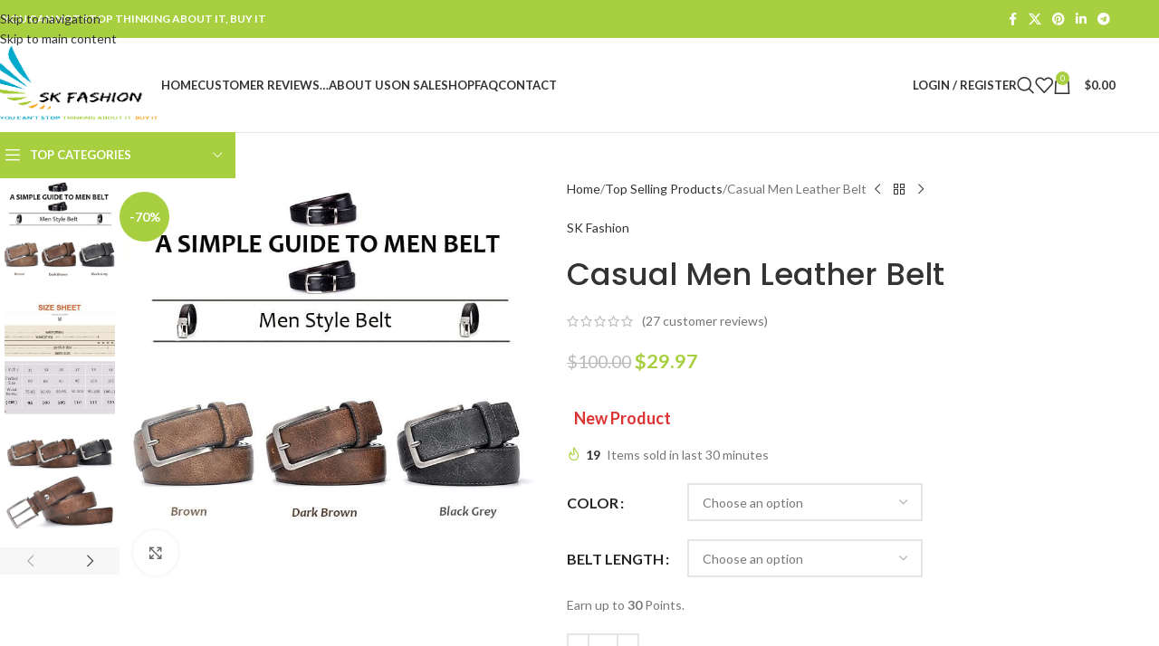

--- FILE ---
content_type: text/html; charset=UTF-8
request_url: https://skfashionhub.com/product/casual-men-leather-belt/
body_size: 59389
content:
<!DOCTYPE html>
<html lang="en-GB">
<head>
	<meta charset="UTF-8">
	<link rel="profile" href="https://gmpg.org/xfn/11">
	<link rel="pingback" href="https://skfashionhub.com/xmlrpc.php">

					<script>document.documentElement.className = document.documentElement.className + ' yes-js js_active js'</script>
			<meta name='robots' content='index, follow, max-image-preview:large, max-snippet:-1, max-video-preview:-1' />
	<style>img:is([sizes="auto" i], [sizes^="auto," i]) { contain-intrinsic-size: 3000px 1500px }</style>
	
	<!-- This site is optimized with the Yoast SEO plugin v26.6 - https://yoast.com/wordpress/plugins/seo/ -->
	<title>Casual Men Leather Belt Men’s Belts</title>
	<meta name="description" content=" 93 OF CUSTOMERS BUY 3 OR MORE Casual Men Leather Belt !!!Do you want to add a little highlight to your outfits This casual men leather belt" />
	<link rel="canonical" href="https://skfashionhub.com/product/casual-men-leather-belt/" />
	<meta property="og:locale" content="en_GB" />
	<meta property="og:type" content="article" />
	<meta property="og:title" content="Casual Men Leather Belt Men’s Belts" />
	<meta property="og:description" content=" 93 OF CUSTOMERS BUY 3 OR MORE Casual Men Leather Belt !!!Do you want to add a little highlight to your outfits This casual men leather belt" />
	<meta property="og:url" content="https://skfashionhub.com/product/casual-men-leather-belt/" />
	<meta property="og:site_name" content="SK Fashion" />
	<meta property="article:publisher" content="https://www.facebook.com/SkFashion007" />
	<meta property="article:modified_time" content="2026-01-05T04:51:24+00:00" />
	<meta property="og:image" content="https://skfashionhub.com/wp-content/uploads/2021/04/casualmenleatherbeltmensbeltsskfashionaccessoriesbeltbucklebetterinbottomland622.jpg" />
	<meta property="og:image:width" content="600" />
	<meta property="og:image:height" content="600" />
	<meta property="og:image:type" content="image/jpeg" />
	<meta name="twitter:card" content="summary_large_image" />
	<meta name="twitter:site" content="@Sudhir78991978" />
	<script type="application/ld+json" class="yoast-schema-graph">{"@context":"https://schema.org","@graph":[{"@type":"WebPage","@id":"https://skfashionhub.com/product/casual-men-leather-belt/","url":"https://skfashionhub.com/product/casual-men-leather-belt/","name":"Casual Men Leather Belt Men’s Belts","isPartOf":{"@id":"https://skfashionhub.com/#website"},"primaryImageOfPage":{"@id":"https://skfashionhub.com/product/casual-men-leather-belt/#primaryimage"},"image":{"@id":"https://skfashionhub.com/product/casual-men-leather-belt/#primaryimage"},"thumbnailUrl":"https://skfashionhub.com/wp-content/uploads/2021/04/casualmenleatherbeltmensbeltsskfashionaccessoriesbeltbucklebetterinbottomland622.jpg","datePublished":"2019-05-02T22:50:39+00:00","dateModified":"2026-01-05T04:51:24+00:00","description":" 93 OF CUSTOMERS BUY 3 OR MORE Casual Men Leather Belt !!!Do you want to add a little highlight to your outfits This casual men leather belt","breadcrumb":{"@id":"https://skfashionhub.com/product/casual-men-leather-belt/#breadcrumb"},"inLanguage":"en-GB","potentialAction":[{"@type":"ReadAction","target":["https://skfashionhub.com/product/casual-men-leather-belt/"]}]},{"@type":"ImageObject","inLanguage":"en-GB","@id":"https://skfashionhub.com/product/casual-men-leather-belt/#primaryimage","url":"https://skfashionhub.com/wp-content/uploads/2021/04/casualmenleatherbeltmensbeltsskfashionaccessoriesbeltbucklebetterinbottomland622.jpg","contentUrl":"https://skfashionhub.com/wp-content/uploads/2021/04/casualmenleatherbeltmensbeltsskfashionaccessoriesbeltbucklebetterinbottomland622.jpg","width":600,"height":600,"caption":"Casual Men Leather Belt - Mens Belts"},{"@type":"BreadcrumbList","@id":"https://skfashionhub.com/product/casual-men-leather-belt/#breadcrumb","itemListElement":[{"@type":"ListItem","position":1,"name":"Home","item":"https://skfashionhub.com/"},{"@type":"ListItem","position":2,"name":"Shop","item":"https://skfashionhub.com/shop/"},{"@type":"ListItem","position":3,"name":"Casual Men Leather Belt"}]},{"@type":"WebSite","@id":"https://skfashionhub.com/#website","url":"https://skfashionhub.com/","name":"SK Fashion","description":"IF YOU CAN NOT STOP THINKING ABOUT IT, BUY IT","publisher":{"@id":"https://skfashionhub.com/#organization"},"potentialAction":[{"@type":"SearchAction","target":{"@type":"EntryPoint","urlTemplate":"https://skfashionhub.com/?s={search_term_string}"},"query-input":{"@type":"PropertyValueSpecification","valueRequired":true,"valueName":"search_term_string"}}],"inLanguage":"en-GB"},{"@type":"Organization","@id":"https://skfashionhub.com/#organization","name":"SKFashionHub","url":"https://skfashionhub.com/","logo":{"@type":"ImageObject","inLanguage":"en-GB","@id":"https://skfashionhub.com/#/schema/logo/image/","url":"https://secureservercdn.net/160.153.137.210/i8m.42d.myftpupload.com/wp-content/uploads/2021/04/SK_Company_logo_design-1.png?time=1619020512","contentUrl":"https://secureservercdn.net/160.153.137.210/i8m.42d.myftpupload.com/wp-content/uploads/2021/04/SK_Company_logo_design-1.png?time=1619020512","width":200,"height":100,"caption":"SKFashionHub"},"image":{"@id":"https://skfashionhub.com/#/schema/logo/image/"},"sameAs":["https://www.facebook.com/SkFashion007","https://x.com/Sudhir78991978","https://www.instagram.com/skfashionhub007/","https://www.pinterest.com/SKFashion786/_created/","https://www.youtube.com/channel/UCIIHyE1dP2eimZO8tJU_eDg"]}]}</script>
	<!-- / Yoast SEO plugin. -->


<link rel='dns-prefetch' href='//omnisnippet1.com' />
<link rel='dns-prefetch' href='//storage.googleapis.com' />
<link rel='dns-prefetch' href='//fonts.googleapis.com' />
<link rel='dns-prefetch' href='//www.googletagmanager.com' />
<link rel='dns-prefetch' href='//pagead2.googlesyndication.com' />
<link rel="alternate" type="application/rss+xml" title="SK Fashion &raquo; Feed" href="https://skfashionhub.com/feed/" />
<link rel="alternate" type="application/rss+xml" title="SK Fashion &raquo; Comments Feed" href="https://skfashionhub.com/comments/feed/" />
<link rel="alternate" type="application/rss+xml" title="SK Fashion &raquo; Casual Men Leather Belt Comments Feed" href="https://skfashionhub.com/product/casual-men-leather-belt/feed/" />
<link rel='stylesheet' id='stripe-main-styles-css' href='https://skfashionhub.com/wp-content/mu-plugins/vendor/godaddy/mwc-core/assets/css/stripe-settings.css' type='text/css' media='all' />
<link rel='stylesheet' id='wc-points-and-rewards-blocks-integration-css' href='https://skfashionhub.com/wp-content/plugins/woocommerce-points-and-rewards/build/style-index.css?ver=1.18.19' type='text/css' media='all' />
<link rel='stylesheet' id='omnisend-woocommerce-checkout-block-checkout-newsletter-subscription-block-css' href='https://skfashionhub.com/wp-content/plugins/omnisend-connect/includes/blocks/build/omnisend-checkout-block.css?ver=0.1.1' type='text/css' media='all' />
<link rel='stylesheet' id='wp-block-library-css' href='https://skfashionhub.com/wp-includes/css/dist/block-library/style.min.css?ver=6.8.3' type='text/css' media='all' />
<link rel='stylesheet' id='th-advance-product-search-frontend-style-css' href='https://skfashionhub.com/wp-content/plugins/th-advance-product-search/build/style-th-advance-product-search.css?ver=1750180922' type='text/css' media='all' />
<link rel='stylesheet' id='jquery-selectBox-css' href='https://skfashionhub.com/wp-content/plugins/yith-woocommerce-wishlist/assets/css/jquery.selectBox.css?ver=1.2.0' type='text/css' media='all' />
<link rel='stylesheet' id='woocommerce_prettyPhoto_css-css' href='//skfashionhub.com/wp-content/plugins/woocommerce/assets/css/prettyPhoto.css?ver=3.1.6' type='text/css' media='all' />
<link rel='stylesheet' id='yith-wcwl-main-css' href='https://skfashionhub.com/wp-content/plugins/yith-woocommerce-wishlist/assets/css/style.css?ver=4.11.0' type='text/css' media='all' />
<style id='yith-wcwl-main-inline-css' type='text/css'>
 :root { --rounded-corners-radius: 16px; --color-add-to-cart-background: #333333; --color-add-to-cart-text: #FFFFFF; --color-add-to-cart-border: #333333; --color-add-to-cart-background-hover: #4F4F4F; --color-add-to-cart-text-hover: #FFFFFF; --color-add-to-cart-border-hover: #4F4F4F; --add-to-cart-rounded-corners-radius: 16px; --color-button-style-1-background: #333333; --color-button-style-1-text: #FFFFFF; --color-button-style-1-border: #333333; --color-button-style-1-background-hover: #4F4F4F; --color-button-style-1-text-hover: #FFFFFF; --color-button-style-1-border-hover: #4F4F4F; --color-button-style-2-background: #333333; --color-button-style-2-text: #FFFFFF; --color-button-style-2-border: #333333; --color-button-style-2-background-hover: #4F4F4F; --color-button-style-2-text-hover: #FFFFFF; --color-button-style-2-border-hover: #4F4F4F; --color-wishlist-table-background: #FFFFFF; --color-wishlist-table-text: #6d6c6c; --color-wishlist-table-border: #FFFFFF; --color-headers-background: #F4F4F4; --color-share-button-color: #FFFFFF; --color-share-button-color-hover: #FFFFFF; --color-fb-button-background: #39599E; --color-fb-button-background-hover: #595A5A; --color-tw-button-background: #45AFE2; --color-tw-button-background-hover: #595A5A; --color-pr-button-background: #AB2E31; --color-pr-button-background-hover: #595A5A; --color-em-button-background: #FBB102; --color-em-button-background-hover: #595A5A; --color-wa-button-background: #00A901; --color-wa-button-background-hover: #595A5A; --feedback-duration: 3s } 
 :root { --rounded-corners-radius: 16px; --color-add-to-cart-background: #333333; --color-add-to-cart-text: #FFFFFF; --color-add-to-cart-border: #333333; --color-add-to-cart-background-hover: #4F4F4F; --color-add-to-cart-text-hover: #FFFFFF; --color-add-to-cart-border-hover: #4F4F4F; --add-to-cart-rounded-corners-radius: 16px; --color-button-style-1-background: #333333; --color-button-style-1-text: #FFFFFF; --color-button-style-1-border: #333333; --color-button-style-1-background-hover: #4F4F4F; --color-button-style-1-text-hover: #FFFFFF; --color-button-style-1-border-hover: #4F4F4F; --color-button-style-2-background: #333333; --color-button-style-2-text: #FFFFFF; --color-button-style-2-border: #333333; --color-button-style-2-background-hover: #4F4F4F; --color-button-style-2-text-hover: #FFFFFF; --color-button-style-2-border-hover: #4F4F4F; --color-wishlist-table-background: #FFFFFF; --color-wishlist-table-text: #6d6c6c; --color-wishlist-table-border: #FFFFFF; --color-headers-background: #F4F4F4; --color-share-button-color: #FFFFFF; --color-share-button-color-hover: #FFFFFF; --color-fb-button-background: #39599E; --color-fb-button-background-hover: #595A5A; --color-tw-button-background: #45AFE2; --color-tw-button-background-hover: #595A5A; --color-pr-button-background: #AB2E31; --color-pr-button-background-hover: #595A5A; --color-em-button-background: #FBB102; --color-em-button-background-hover: #595A5A; --color-wa-button-background: #00A901; --color-wa-button-background-hover: #595A5A; --feedback-duration: 3s } 
</style>
<link rel='stylesheet' id='thaps-th-icon-css-css' href='https://skfashionhub.com/wp-content/plugins/th-advance-product-search/th-icon/style.css?ver=6.8.3' type='text/css' media='all' />
<style id='global-styles-inline-css' type='text/css'>
:root{--wp--preset--aspect-ratio--square: 1;--wp--preset--aspect-ratio--4-3: 4/3;--wp--preset--aspect-ratio--3-4: 3/4;--wp--preset--aspect-ratio--3-2: 3/2;--wp--preset--aspect-ratio--2-3: 2/3;--wp--preset--aspect-ratio--16-9: 16/9;--wp--preset--aspect-ratio--9-16: 9/16;--wp--preset--color--black: #000000;--wp--preset--color--cyan-bluish-gray: #abb8c3;--wp--preset--color--white: #ffffff;--wp--preset--color--pale-pink: #f78da7;--wp--preset--color--vivid-red: #cf2e2e;--wp--preset--color--luminous-vivid-orange: #ff6900;--wp--preset--color--luminous-vivid-amber: #fcb900;--wp--preset--color--light-green-cyan: #7bdcb5;--wp--preset--color--vivid-green-cyan: #00d084;--wp--preset--color--pale-cyan-blue: #8ed1fc;--wp--preset--color--vivid-cyan-blue: #0693e3;--wp--preset--color--vivid-purple: #9b51e0;--wp--preset--gradient--vivid-cyan-blue-to-vivid-purple: linear-gradient(135deg,rgba(6,147,227,1) 0%,rgb(155,81,224) 100%);--wp--preset--gradient--light-green-cyan-to-vivid-green-cyan: linear-gradient(135deg,rgb(122,220,180) 0%,rgb(0,208,130) 100%);--wp--preset--gradient--luminous-vivid-amber-to-luminous-vivid-orange: linear-gradient(135deg,rgba(252,185,0,1) 0%,rgba(255,105,0,1) 100%);--wp--preset--gradient--luminous-vivid-orange-to-vivid-red: linear-gradient(135deg,rgba(255,105,0,1) 0%,rgb(207,46,46) 100%);--wp--preset--gradient--very-light-gray-to-cyan-bluish-gray: linear-gradient(135deg,rgb(238,238,238) 0%,rgb(169,184,195) 100%);--wp--preset--gradient--cool-to-warm-spectrum: linear-gradient(135deg,rgb(74,234,220) 0%,rgb(151,120,209) 20%,rgb(207,42,186) 40%,rgb(238,44,130) 60%,rgb(251,105,98) 80%,rgb(254,248,76) 100%);--wp--preset--gradient--blush-light-purple: linear-gradient(135deg,rgb(255,206,236) 0%,rgb(152,150,240) 100%);--wp--preset--gradient--blush-bordeaux: linear-gradient(135deg,rgb(254,205,165) 0%,rgb(254,45,45) 50%,rgb(107,0,62) 100%);--wp--preset--gradient--luminous-dusk: linear-gradient(135deg,rgb(255,203,112) 0%,rgb(199,81,192) 50%,rgb(65,88,208) 100%);--wp--preset--gradient--pale-ocean: linear-gradient(135deg,rgb(255,245,203) 0%,rgb(182,227,212) 50%,rgb(51,167,181) 100%);--wp--preset--gradient--electric-grass: linear-gradient(135deg,rgb(202,248,128) 0%,rgb(113,206,126) 100%);--wp--preset--gradient--midnight: linear-gradient(135deg,rgb(2,3,129) 0%,rgb(40,116,252) 100%);--wp--preset--font-size--small: 13px;--wp--preset--font-size--medium: 20px;--wp--preset--font-size--large: 36px;--wp--preset--font-size--x-large: 42px;--wp--preset--spacing--20: 0.44rem;--wp--preset--spacing--30: 0.67rem;--wp--preset--spacing--40: 1rem;--wp--preset--spacing--50: 1.5rem;--wp--preset--spacing--60: 2.25rem;--wp--preset--spacing--70: 3.38rem;--wp--preset--spacing--80: 5.06rem;--wp--preset--shadow--natural: 6px 6px 9px rgba(0, 0, 0, 0.2);--wp--preset--shadow--deep: 12px 12px 50px rgba(0, 0, 0, 0.4);--wp--preset--shadow--sharp: 6px 6px 0px rgba(0, 0, 0, 0.2);--wp--preset--shadow--outlined: 6px 6px 0px -3px rgba(255, 255, 255, 1), 6px 6px rgba(0, 0, 0, 1);--wp--preset--shadow--crisp: 6px 6px 0px rgba(0, 0, 0, 1);}:where(body) { margin: 0; }.wp-site-blocks > .alignleft { float: left; margin-right: 2em; }.wp-site-blocks > .alignright { float: right; margin-left: 2em; }.wp-site-blocks > .aligncenter { justify-content: center; margin-left: auto; margin-right: auto; }:where(.is-layout-flex){gap: 0.5em;}:where(.is-layout-grid){gap: 0.5em;}.is-layout-flow > .alignleft{float: left;margin-inline-start: 0;margin-inline-end: 2em;}.is-layout-flow > .alignright{float: right;margin-inline-start: 2em;margin-inline-end: 0;}.is-layout-flow > .aligncenter{margin-left: auto !important;margin-right: auto !important;}.is-layout-constrained > .alignleft{float: left;margin-inline-start: 0;margin-inline-end: 2em;}.is-layout-constrained > .alignright{float: right;margin-inline-start: 2em;margin-inline-end: 0;}.is-layout-constrained > .aligncenter{margin-left: auto !important;margin-right: auto !important;}.is-layout-constrained > :where(:not(.alignleft):not(.alignright):not(.alignfull)){margin-left: auto !important;margin-right: auto !important;}body .is-layout-flex{display: flex;}.is-layout-flex{flex-wrap: wrap;align-items: center;}.is-layout-flex > :is(*, div){margin: 0;}body .is-layout-grid{display: grid;}.is-layout-grid > :is(*, div){margin: 0;}body{padding-top: 0px;padding-right: 0px;padding-bottom: 0px;padding-left: 0px;}a:where(:not(.wp-element-button)){text-decoration: none;}:root :where(.wp-element-button, .wp-block-button__link){background-color: #32373c;border-width: 0;color: #fff;font-family: inherit;font-size: inherit;line-height: inherit;padding: calc(0.667em + 2px) calc(1.333em + 2px);text-decoration: none;}.has-black-color{color: var(--wp--preset--color--black) !important;}.has-cyan-bluish-gray-color{color: var(--wp--preset--color--cyan-bluish-gray) !important;}.has-white-color{color: var(--wp--preset--color--white) !important;}.has-pale-pink-color{color: var(--wp--preset--color--pale-pink) !important;}.has-vivid-red-color{color: var(--wp--preset--color--vivid-red) !important;}.has-luminous-vivid-orange-color{color: var(--wp--preset--color--luminous-vivid-orange) !important;}.has-luminous-vivid-amber-color{color: var(--wp--preset--color--luminous-vivid-amber) !important;}.has-light-green-cyan-color{color: var(--wp--preset--color--light-green-cyan) !important;}.has-vivid-green-cyan-color{color: var(--wp--preset--color--vivid-green-cyan) !important;}.has-pale-cyan-blue-color{color: var(--wp--preset--color--pale-cyan-blue) !important;}.has-vivid-cyan-blue-color{color: var(--wp--preset--color--vivid-cyan-blue) !important;}.has-vivid-purple-color{color: var(--wp--preset--color--vivid-purple) !important;}.has-black-background-color{background-color: var(--wp--preset--color--black) !important;}.has-cyan-bluish-gray-background-color{background-color: var(--wp--preset--color--cyan-bluish-gray) !important;}.has-white-background-color{background-color: var(--wp--preset--color--white) !important;}.has-pale-pink-background-color{background-color: var(--wp--preset--color--pale-pink) !important;}.has-vivid-red-background-color{background-color: var(--wp--preset--color--vivid-red) !important;}.has-luminous-vivid-orange-background-color{background-color: var(--wp--preset--color--luminous-vivid-orange) !important;}.has-luminous-vivid-amber-background-color{background-color: var(--wp--preset--color--luminous-vivid-amber) !important;}.has-light-green-cyan-background-color{background-color: var(--wp--preset--color--light-green-cyan) !important;}.has-vivid-green-cyan-background-color{background-color: var(--wp--preset--color--vivid-green-cyan) !important;}.has-pale-cyan-blue-background-color{background-color: var(--wp--preset--color--pale-cyan-blue) !important;}.has-vivid-cyan-blue-background-color{background-color: var(--wp--preset--color--vivid-cyan-blue) !important;}.has-vivid-purple-background-color{background-color: var(--wp--preset--color--vivid-purple) !important;}.has-black-border-color{border-color: var(--wp--preset--color--black) !important;}.has-cyan-bluish-gray-border-color{border-color: var(--wp--preset--color--cyan-bluish-gray) !important;}.has-white-border-color{border-color: var(--wp--preset--color--white) !important;}.has-pale-pink-border-color{border-color: var(--wp--preset--color--pale-pink) !important;}.has-vivid-red-border-color{border-color: var(--wp--preset--color--vivid-red) !important;}.has-luminous-vivid-orange-border-color{border-color: var(--wp--preset--color--luminous-vivid-orange) !important;}.has-luminous-vivid-amber-border-color{border-color: var(--wp--preset--color--luminous-vivid-amber) !important;}.has-light-green-cyan-border-color{border-color: var(--wp--preset--color--light-green-cyan) !important;}.has-vivid-green-cyan-border-color{border-color: var(--wp--preset--color--vivid-green-cyan) !important;}.has-pale-cyan-blue-border-color{border-color: var(--wp--preset--color--pale-cyan-blue) !important;}.has-vivid-cyan-blue-border-color{border-color: var(--wp--preset--color--vivid-cyan-blue) !important;}.has-vivid-purple-border-color{border-color: var(--wp--preset--color--vivid-purple) !important;}.has-vivid-cyan-blue-to-vivid-purple-gradient-background{background: var(--wp--preset--gradient--vivid-cyan-blue-to-vivid-purple) !important;}.has-light-green-cyan-to-vivid-green-cyan-gradient-background{background: var(--wp--preset--gradient--light-green-cyan-to-vivid-green-cyan) !important;}.has-luminous-vivid-amber-to-luminous-vivid-orange-gradient-background{background: var(--wp--preset--gradient--luminous-vivid-amber-to-luminous-vivid-orange) !important;}.has-luminous-vivid-orange-to-vivid-red-gradient-background{background: var(--wp--preset--gradient--luminous-vivid-orange-to-vivid-red) !important;}.has-very-light-gray-to-cyan-bluish-gray-gradient-background{background: var(--wp--preset--gradient--very-light-gray-to-cyan-bluish-gray) !important;}.has-cool-to-warm-spectrum-gradient-background{background: var(--wp--preset--gradient--cool-to-warm-spectrum) !important;}.has-blush-light-purple-gradient-background{background: var(--wp--preset--gradient--blush-light-purple) !important;}.has-blush-bordeaux-gradient-background{background: var(--wp--preset--gradient--blush-bordeaux) !important;}.has-luminous-dusk-gradient-background{background: var(--wp--preset--gradient--luminous-dusk) !important;}.has-pale-ocean-gradient-background{background: var(--wp--preset--gradient--pale-ocean) !important;}.has-electric-grass-gradient-background{background: var(--wp--preset--gradient--electric-grass) !important;}.has-midnight-gradient-background{background: var(--wp--preset--gradient--midnight) !important;}.has-small-font-size{font-size: var(--wp--preset--font-size--small) !important;}.has-medium-font-size{font-size: var(--wp--preset--font-size--medium) !important;}.has-large-font-size{font-size: var(--wp--preset--font-size--large) !important;}.has-x-large-font-size{font-size: var(--wp--preset--font-size--x-large) !important;}
:where(.wp-block-post-template.is-layout-flex){gap: 1.25em;}:where(.wp-block-post-template.is-layout-grid){gap: 1.25em;}
:where(.wp-block-columns.is-layout-flex){gap: 2em;}:where(.wp-block-columns.is-layout-grid){gap: 2em;}
:root :where(.wp-block-pullquote){font-size: 1.5em;line-height: 1.6;}
</style>
<link rel='stylesheet' id='dashicons-css' href='https://skfashionhub.com/wp-includes/css/dashicons.min.css?ver=6.8.3' type='text/css' media='all' />
<style id='dashicons-inline-css' type='text/css'>
[data-font="Dashicons"]:before {font-family: 'Dashicons' !important;content: attr(data-icon) !important;speak: none !important;font-weight: normal !important;font-variant: normal !important;text-transform: none !important;line-height: 1 !important;font-style: normal !important;-webkit-font-smoothing: antialiased !important;-moz-osx-font-smoothing: grayscale !important;}
</style>
<link rel='stylesheet' id='admin-bar-css' href='https://skfashionhub.com/wp-includes/css/admin-bar.min.css?ver=6.8.3' type='text/css' media='all' />
<style id='admin-bar-inline-css' type='text/css'>

    /* Hide CanvasJS credits for P404 charts specifically */
    #p404RedirectChart .canvasjs-chart-credit {
        display: none !important;
    }
    
    #p404RedirectChart canvas {
        border-radius: 6px;
    }

    .p404-redirect-adminbar-weekly-title {
        font-weight: bold;
        font-size: 14px;
        color: #fff;
        margin-bottom: 6px;
    }

    #wpadminbar #wp-admin-bar-p404_free_top_button .ab-icon:before {
        content: "\f103";
        color: #dc3545;
        top: 3px;
    }
    
    #wp-admin-bar-p404_free_top_button .ab-item {
        min-width: 80px !important;
        padding: 0px !important;
    }
    
    /* Ensure proper positioning and z-index for P404 dropdown */
    .p404-redirect-adminbar-dropdown-wrap { 
        min-width: 0; 
        padding: 0;
        position: static !important;
    }
    
    #wpadminbar #wp-admin-bar-p404_free_top_button_dropdown {
        position: static !important;
    }
    
    #wpadminbar #wp-admin-bar-p404_free_top_button_dropdown .ab-item {
        padding: 0 !important;
        margin: 0 !important;
    }
    
    .p404-redirect-dropdown-container {
        min-width: 340px;
        padding: 18px 18px 12px 18px;
        background: #23282d !important;
        color: #fff;
        border-radius: 12px;
        box-shadow: 0 8px 32px rgba(0,0,0,0.25);
        margin-top: 10px;
        position: relative !important;
        z-index: 999999 !important;
        display: block !important;
        border: 1px solid #444;
    }
    
    /* Ensure P404 dropdown appears on hover */
    #wpadminbar #wp-admin-bar-p404_free_top_button .p404-redirect-dropdown-container { 
        display: none !important;
    }
    
    #wpadminbar #wp-admin-bar-p404_free_top_button:hover .p404-redirect-dropdown-container { 
        display: block !important;
    }
    
    #wpadminbar #wp-admin-bar-p404_free_top_button:hover #wp-admin-bar-p404_free_top_button_dropdown .p404-redirect-dropdown-container {
        display: block !important;
    }
    
    .p404-redirect-card {
        background: #2c3338;
        border-radius: 8px;
        padding: 18px 18px 12px 18px;
        box-shadow: 0 2px 8px rgba(0,0,0,0.07);
        display: flex;
        flex-direction: column;
        align-items: flex-start;
        border: 1px solid #444;
    }
    
    .p404-redirect-btn {
        display: inline-block;
        background: #dc3545;
        color: #fff !important;
        font-weight: bold;
        padding: 5px 22px;
        border-radius: 8px;
        text-decoration: none;
        font-size: 17px;
        transition: background 0.2s, box-shadow 0.2s;
        margin-top: 8px;
        box-shadow: 0 2px 8px rgba(220,53,69,0.15);
        text-align: center;
        line-height: 1.6;
    }
    
    .p404-redirect-btn:hover {
        background: #c82333;
        color: #fff !important;
        box-shadow: 0 4px 16px rgba(220,53,69,0.25);
    }
    
    /* Prevent conflicts with other admin bar dropdowns */
    #wpadminbar .ab-top-menu > li:hover > .ab-item,
    #wpadminbar .ab-top-menu > li.hover > .ab-item {
        z-index: auto;
    }
    
    #wpadminbar #wp-admin-bar-p404_free_top_button:hover > .ab-item {
        z-index: 999998 !important;
    }
    
</style>
<link rel='stylesheet' id='sr7css-css' href='//skfashionhub.com/wp-content/plugins/revslider/public/css/sr7.css?ver=6.7.35' type='text/css' media='all' />
<style id='woocommerce-inline-inline-css' type='text/css'>
.woocommerce form .form-row .required { visibility: visible; }
</style>
<link rel='stylesheet' id='wp-components-css' href='https://skfashionhub.com/wp-includes/css/dist/components/style.min.css?ver=6.8.3' type='text/css' media='all' />
<link rel='stylesheet' id='godaddy-styles-css' href='https://skfashionhub.com/wp-content/mu-plugins/vendor/wpex/godaddy-launch/includes/Dependencies/GoDaddy/Styles/build/latest.css?ver=2.0.2' type='text/css' media='all' />
<link rel='stylesheet' id='yaydp-frontend-pricing-table-css' href='https://skfashionhub.com/wp-content/plugins/yaypricing/assets/css/pricing-table.css?ver=3.5.4' type='text/css' media='all' />
<link rel='stylesheet' id='yaydp-frontend-index-css' href='https://skfashionhub.com/wp-content/plugins/yaypricing/assets/css/index.css?ver=3.5.4' type='text/css' media='all' />
<link rel='stylesheet' id='hurrytimer-css' href='https://skfashionhub.com/wp-content/uploads/hurrytimer/css/7e65ce038008f95a.css?ver=6.8.3' type='text/css' media='all' />
<link rel='stylesheet' id='th-icon-css' href='https://skfashionhub.com/wp-content/plugins/th-advance-product-search/th-icon/style.css?ver=1.3.1' type='text/css' media='all' />
<link rel='stylesheet' id='th-advance-product-search-front-css' href='https://skfashionhub.com/wp-content/plugins/th-advance-product-search/assets/css/thaps-front-style.css?ver=1.3.1' type='text/css' media='all' />
<style id='th-advance-product-search-front-inline-css' type='text/css'>
.thaps-search-box{max-width:550px;}.thaps-from-wrap,input[type='text'].thaps-search-autocomplete,.thaps-box-open .thaps-icon-arrow{background-color:;} .thaps-from-wrap{background-color:;} input[type='text'].thaps-search-autocomplete, input[type='text'].thaps-search-autocomplete::-webkit-input-placeholder{color:;} .thaps-from-wrap,.thaps-autocomplete-suggestions{border-color:;}

 .thaps-box-open .thaps-icon-arrow{border-left-color:;border-top-color:;} 

 #thaps-search-button{background:; color:;} 

 #thaps-search-button:hover{background:; color:;}

 .submit-active #thaps-search-button .th-icon path{color:;} .thaps-suggestion-heading .thaps-title, .thaps-suggestion-heading .thaps-title strong{color:;} .thaps-title,.thaps-suggestion-taxonomy-product-cat .thaps-title, .thaps-suggestion-more .thaps-title strong{color:;} .thaps-sku, .thaps-desc, .thaps-price,.thaps-price del{color:;} .thaps-suggestion-heading{border-color:;} .thaps-autocomplete-selected,.thaps-suggestion-more:hover{background:;} .thaps-autocomplete-suggestions,.thaps-suggestion-more{background:;} .thaps-title strong{color:;} 
</style>
<link rel='stylesheet' id='elementor-icons-css' href='https://skfashionhub.com/wp-content/plugins/elementor/assets/lib/eicons/css/elementor-icons.min.css?ver=5.45.0' type='text/css' media='all' />
<link rel='stylesheet' id='elementor-frontend-css' href='https://skfashionhub.com/wp-content/plugins/elementor/assets/css/frontend.min.css?ver=3.34.0' type='text/css' media='all' />
<link rel='stylesheet' id='elementor-post-417-css' href='https://skfashionhub.com/wp-content/uploads/elementor/css/post-417.css?ver=1769015446' type='text/css' media='all' />
<link rel='stylesheet' id='wd-style-base-css' href='https://skfashionhub.com/wp-content/themes/woodmart/css/parts/base.min.css?ver=8.3.9' type='text/css' media='all' />
<link rel='stylesheet' id='wd-helpers-wpb-elem-css' href='https://skfashionhub.com/wp-content/themes/woodmart/css/parts/helpers-wpb-elem.min.css?ver=8.3.9' type='text/css' media='all' />
<link rel='stylesheet' id='wd-lazy-loading-css' href='https://skfashionhub.com/wp-content/themes/woodmart/css/parts/opt-lazy-load.min.css?ver=8.3.9' type='text/css' media='all' />
<link rel='stylesheet' id='wd-revolution-slider-css' href='https://skfashionhub.com/wp-content/themes/woodmart/css/parts/int-rev-slider.min.css?ver=8.3.9' type='text/css' media='all' />
<link rel='stylesheet' id='wd-woo-yith-wishlist-css' href='https://skfashionhub.com/wp-content/themes/woodmart/css/parts/int-woo-yith-wishlist.min.css?ver=8.3.9' type='text/css' media='all' />
<link rel='stylesheet' id='wd-page-my-account-css' href='https://skfashionhub.com/wp-content/themes/woodmart/css/parts/woo-page-my-account.min.css?ver=8.3.9' type='text/css' media='all' />
<link rel='stylesheet' id='wd-elementor-base-css' href='https://skfashionhub.com/wp-content/themes/woodmart/css/parts/int-elem-base.min.css?ver=8.3.9' type='text/css' media='all' />
<link rel='stylesheet' id='wd-woocommerce-base-css' href='https://skfashionhub.com/wp-content/themes/woodmart/css/parts/woocommerce-base.min.css?ver=8.3.9' type='text/css' media='all' />
<link rel='stylesheet' id='wd-mod-star-rating-css' href='https://skfashionhub.com/wp-content/themes/woodmart/css/parts/mod-star-rating.min.css?ver=8.3.9' type='text/css' media='all' />
<link rel='stylesheet' id='wd-woocommerce-block-notices-css' href='https://skfashionhub.com/wp-content/themes/woodmart/css/parts/woo-mod-block-notices.min.css?ver=8.3.9' type='text/css' media='all' />
<link rel='stylesheet' id='wd-woo-mod-quantity-css' href='https://skfashionhub.com/wp-content/themes/woodmart/css/parts/woo-mod-quantity.min.css?ver=8.3.9' type='text/css' media='all' />
<link rel='stylesheet' id='wd-woo-single-prod-el-base-css' href='https://skfashionhub.com/wp-content/themes/woodmart/css/parts/woo-single-prod-el-base.min.css?ver=8.3.9' type='text/css' media='all' />
<link rel='stylesheet' id='wd-woo-mod-stock-status-css' href='https://skfashionhub.com/wp-content/themes/woodmart/css/parts/woo-mod-stock-status.min.css?ver=8.3.9' type='text/css' media='all' />
<link rel='stylesheet' id='wd-woo-mod-shop-attributes-css' href='https://skfashionhub.com/wp-content/themes/woodmart/css/parts/woo-mod-shop-attributes.min.css?ver=8.3.9' type='text/css' media='all' />
<link rel='stylesheet' id='wd-wp-blocks-css' href='https://skfashionhub.com/wp-content/themes/woodmart/css/parts/wp-blocks.min.css?ver=8.3.9' type='text/css' media='all' />
<link rel='stylesheet' id='child-style-css' href='https://skfashionhub.com/wp-content/themes/woodmart-child/style.css?ver=8.3.9' type='text/css' media='all' />
<link rel='stylesheet' id='wd-header-base-css' href='https://skfashionhub.com/wp-content/themes/woodmart/css/parts/header-base.min.css?ver=8.3.9' type='text/css' media='all' />
<link rel='stylesheet' id='wd-mod-tools-css' href='https://skfashionhub.com/wp-content/themes/woodmart/css/parts/mod-tools.min.css?ver=8.3.9' type='text/css' media='all' />
<link rel='stylesheet' id='wd-header-elements-base-css' href='https://skfashionhub.com/wp-content/themes/woodmart/css/parts/header-el-base.min.css?ver=8.3.9' type='text/css' media='all' />
<link rel='stylesheet' id='wd-social-icons-css' href='https://skfashionhub.com/wp-content/themes/woodmart/css/parts/el-social-icons.min.css?ver=8.3.9' type='text/css' media='all' />
<link rel='stylesheet' id='wd-header-my-account-dropdown-css' href='https://skfashionhub.com/wp-content/themes/woodmart/css/parts/header-el-my-account-dropdown.min.css?ver=8.3.9' type='text/css' media='all' />
<link rel='stylesheet' id='wd-woo-mod-login-form-css' href='https://skfashionhub.com/wp-content/themes/woodmart/css/parts/woo-mod-login-form.min.css?ver=8.3.9' type='text/css' media='all' />
<link rel='stylesheet' id='wd-header-my-account-css' href='https://skfashionhub.com/wp-content/themes/woodmart/css/parts/header-el-my-account.min.css?ver=8.3.9' type='text/css' media='all' />
<link rel='stylesheet' id='wd-header-search-css' href='https://skfashionhub.com/wp-content/themes/woodmart/css/parts/header-el-search.min.css?ver=8.3.9' type='text/css' media='all' />
<link rel='stylesheet' id='wd-header-cart-side-css' href='https://skfashionhub.com/wp-content/themes/woodmart/css/parts/header-el-cart-side.min.css?ver=8.3.9' type='text/css' media='all' />
<link rel='stylesheet' id='wd-header-cart-css' href='https://skfashionhub.com/wp-content/themes/woodmart/css/parts/header-el-cart.min.css?ver=8.3.9' type='text/css' media='all' />
<link rel='stylesheet' id='wd-widget-shopping-cart-css' href='https://skfashionhub.com/wp-content/themes/woodmart/css/parts/woo-widget-shopping-cart.min.css?ver=8.3.9' type='text/css' media='all' />
<link rel='stylesheet' id='wd-widget-product-list-css' href='https://skfashionhub.com/wp-content/themes/woodmart/css/parts/woo-widget-product-list.min.css?ver=8.3.9' type='text/css' media='all' />
<link rel='stylesheet' id='wd-header-mobile-nav-dropdown-css' href='https://skfashionhub.com/wp-content/themes/woodmart/css/parts/header-el-mobile-nav-dropdown.min.css?ver=8.3.9' type='text/css' media='all' />
<link rel='stylesheet' id='wd-header-categories-nav-css' href='https://skfashionhub.com/wp-content/themes/woodmart/css/parts/header-el-category-nav.min.css?ver=8.3.9' type='text/css' media='all' />
<link rel='stylesheet' id='wd-mod-nav-vertical-css' href='https://skfashionhub.com/wp-content/themes/woodmart/css/parts/mod-nav-vertical.min.css?ver=8.3.9' type='text/css' media='all' />
<link rel='stylesheet' id='wd-mod-nav-vertical-design-default-css' href='https://skfashionhub.com/wp-content/themes/woodmart/css/parts/mod-nav-vertical-design-default.min.css?ver=8.3.9' type='text/css' media='all' />
<link rel='stylesheet' id='wd-page-title-css' href='https://skfashionhub.com/wp-content/themes/woodmart/css/parts/page-title.min.css?ver=8.3.9' type='text/css' media='all' />
<link rel='stylesheet' id='wd-woo-single-prod-predefined-css' href='https://skfashionhub.com/wp-content/themes/woodmart/css/parts/woo-single-prod-predefined.min.css?ver=8.3.9' type='text/css' media='all' />
<link rel='stylesheet' id='wd-woo-single-prod-and-quick-view-predefined-css' href='https://skfashionhub.com/wp-content/themes/woodmart/css/parts/woo-single-prod-and-quick-view-predefined.min.css?ver=8.3.9' type='text/css' media='all' />
<link rel='stylesheet' id='wd-woo-single-prod-el-tabs-predefined-css' href='https://skfashionhub.com/wp-content/themes/woodmart/css/parts/woo-single-prod-el-tabs-predefined.min.css?ver=8.3.9' type='text/css' media='all' />
<link rel='stylesheet' id='wd-woo-single-prod-el-gallery-css' href='https://skfashionhub.com/wp-content/themes/woodmart/css/parts/woo-single-prod-el-gallery.min.css?ver=8.3.9' type='text/css' media='all' />
<link rel='stylesheet' id='wd-woo-single-prod-el-gallery-opt-thumb-left-desktop-css' href='https://skfashionhub.com/wp-content/themes/woodmart/css/parts/woo-single-prod-el-gallery-opt-thumb-left-desktop.min.css?ver=8.3.9' type='text/css' media='all' />
<link rel='stylesheet' id='wd-swiper-css' href='https://skfashionhub.com/wp-content/themes/woodmart/css/parts/lib-swiper.min.css?ver=8.3.9' type='text/css' media='all' />
<link rel='stylesheet' id='wd-woo-mod-product-labels-css' href='https://skfashionhub.com/wp-content/themes/woodmart/css/parts/woo-mod-product-labels.min.css?ver=8.3.9' type='text/css' media='all' />
<link rel='stylesheet' id='wd-woo-mod-product-labels-round-css' href='https://skfashionhub.com/wp-content/themes/woodmart/css/parts/woo-mod-product-labels-round.min.css?ver=8.3.9' type='text/css' media='all' />
<link rel='stylesheet' id='wd-swiper-arrows-css' href='https://skfashionhub.com/wp-content/themes/woodmart/css/parts/lib-swiper-arrows.min.css?ver=8.3.9' type='text/css' media='all' />
<link rel='stylesheet' id='wd-photoswipe-css' href='https://skfashionhub.com/wp-content/themes/woodmart/css/parts/lib-photoswipe.min.css?ver=8.3.9' type='text/css' media='all' />
<link rel='stylesheet' id='wd-woo-single-prod-el-navigation-css' href='https://skfashionhub.com/wp-content/themes/woodmart/css/parts/woo-single-prod-el-navigation.min.css?ver=8.3.9' type='text/css' media='all' />
<link rel='stylesheet' id='wd-woo-mod-product-info-css' href='https://skfashionhub.com/wp-content/themes/woodmart/css/parts/woo-mod-product-info.min.css?ver=8.3.9' type='text/css' media='all' />
<link rel='stylesheet' id='wd-woo-opt-sold-count-css' href='https://skfashionhub.com/wp-content/themes/woodmart/css/parts/woo-opt-sold-count.min.css?ver=8.3.9' type='text/css' media='all' />
<link rel='stylesheet' id='wd-woo-mod-variation-form-css' href='https://skfashionhub.com/wp-content/themes/woodmart/css/parts/woo-mod-variation-form.min.css?ver=8.3.9' type='text/css' media='all' />
<link rel='stylesheet' id='wd-woo-mod-swatches-base-css' href='https://skfashionhub.com/wp-content/themes/woodmart/css/parts/woo-mod-swatches-base.min.css?ver=8.3.9' type='text/css' media='all' />
<link rel='stylesheet' id='wd-woo-mod-variation-form-single-css' href='https://skfashionhub.com/wp-content/themes/woodmart/css/parts/woo-mod-variation-form-single.min.css?ver=8.3.9' type='text/css' media='all' />
<link rel='stylesheet' id='wd-woo-mod-swatches-style-1-css' href='https://skfashionhub.com/wp-content/themes/woodmart/css/parts/woo-mod-swatches-style-1.min.css?ver=8.3.9' type='text/css' media='all' />
<link rel='stylesheet' id='wd-woo-mod-swatches-dis-1-css' href='https://skfashionhub.com/wp-content/themes/woodmart/css/parts/woo-mod-swatches-dis-style-1.min.css?ver=8.3.9' type='text/css' media='all' />
<link rel='stylesheet' id='wd-woo-opt-visits-count-css' href='https://skfashionhub.com/wp-content/themes/woodmart/css/parts/woo-opt-visits-count.min.css?ver=8.3.9' type='text/css' media='all' />
<link rel='stylesheet' id='wd-tabs-css' href='https://skfashionhub.com/wp-content/themes/woodmart/css/parts/el-tabs.min.css?ver=8.3.9' type='text/css' media='all' />
<link rel='stylesheet' id='wd-woo-single-prod-el-tabs-opt-layout-tabs-css' href='https://skfashionhub.com/wp-content/themes/woodmart/css/parts/woo-single-prod-el-tabs-opt-layout-tabs.min.css?ver=8.3.9' type='text/css' media='all' />
<link rel='stylesheet' id='wd-accordion-css' href='https://skfashionhub.com/wp-content/themes/woodmart/css/parts/el-accordion.min.css?ver=8.3.9' type='text/css' media='all' />
<link rel='stylesheet' id='wd-accordion-elem-wpb-css' href='https://skfashionhub.com/wp-content/themes/woodmart/css/parts/el-accordion-wpb-elem.min.css?ver=8.3.9' type='text/css' media='all' />
<link rel='stylesheet' id='wd-woo-single-prod-el-reviews-css' href='https://skfashionhub.com/wp-content/themes/woodmart/css/parts/woo-single-prod-el-reviews.min.css?ver=8.3.9' type='text/css' media='all' />
<link rel='stylesheet' id='wd-woo-single-prod-el-reviews-style-1-css' href='https://skfashionhub.com/wp-content/themes/woodmart/css/parts/woo-single-prod-el-reviews-style-1.min.css?ver=8.3.9' type='text/css' media='all' />
<link rel='stylesheet' id='wd-post-types-mod-comments-css' href='https://skfashionhub.com/wp-content/themes/woodmart/css/parts/post-types-mod-comments.min.css?ver=8.3.9' type='text/css' media='all' />
<link rel='stylesheet' id='wd-product-loop-css' href='https://skfashionhub.com/wp-content/themes/woodmart/css/parts/woo-product-loop.min.css?ver=8.3.9' type='text/css' media='all' />
<link rel='stylesheet' id='wd-product-loop-base-css' href='https://skfashionhub.com/wp-content/themes/woodmart/css/parts/woo-product-loop-base.min.css?ver=8.3.9' type='text/css' media='all' />
<link rel='stylesheet' id='wd-woo-mod-add-btn-replace-css' href='https://skfashionhub.com/wp-content/themes/woodmart/css/parts/woo-mod-add-btn-replace.min.css?ver=8.3.9' type='text/css' media='all' />
<link rel='stylesheet' id='wd-mod-more-description-css' href='https://skfashionhub.com/wp-content/themes/woodmart/css/parts/mod-more-description.min.css?ver=8.3.9' type='text/css' media='all' />
<link rel='stylesheet' id='wd-mfp-popup-css' href='https://skfashionhub.com/wp-content/themes/woodmart/css/parts/lib-magnific-popup.min.css?ver=8.3.9' type='text/css' media='all' />
<link rel='stylesheet' id='wd-mod-animations-transform-css' href='https://skfashionhub.com/wp-content/themes/woodmart/css/parts/mod-animations-transform.min.css?ver=8.3.9' type='text/css' media='all' />
<link rel='stylesheet' id='wd-mod-transform-css' href='https://skfashionhub.com/wp-content/themes/woodmart/css/parts/mod-transform.min.css?ver=8.3.9' type='text/css' media='all' />
<link rel='stylesheet' id='wd-swiper-pagin-css' href='https://skfashionhub.com/wp-content/themes/woodmart/css/parts/lib-swiper-pagin.min.css?ver=8.3.9' type='text/css' media='all' />
<link rel='stylesheet' id='wd-widget-collapse-css' href='https://skfashionhub.com/wp-content/themes/woodmart/css/parts/opt-widget-collapse.min.css?ver=8.3.9' type='text/css' media='all' />
<link rel='stylesheet' id='wd-footer-base-css' href='https://skfashionhub.com/wp-content/themes/woodmart/css/parts/footer-base.min.css?ver=8.3.9' type='text/css' media='all' />
<link rel='stylesheet' id='wd-info-box-css' href='https://skfashionhub.com/wp-content/themes/woodmart/css/parts/el-info-box.min.css?ver=8.3.9' type='text/css' media='all' />
<link rel='stylesheet' id='wd-list-css' href='https://skfashionhub.com/wp-content/themes/woodmart/css/parts/el-list.min.css?ver=8.3.9' type='text/css' media='all' />
<link rel='stylesheet' id='wd-el-list-css' href='https://skfashionhub.com/wp-content/themes/woodmart/css/parts/el-list-wpb-elem.min.css?ver=8.3.9' type='text/css' media='all' />
<link rel='stylesheet' id='wd-social-icons-styles-css' href='https://skfashionhub.com/wp-content/themes/woodmart/css/parts/el-social-styles.min.css?ver=8.3.9' type='text/css' media='all' />
<link rel='stylesheet' id='wd-el-menu-css' href='https://skfashionhub.com/wp-content/themes/woodmart/css/parts/el-menu.min.css?ver=8.3.9' type='text/css' media='all' />
<link rel='stylesheet' id='wd-el-menu-wpb-elem-css' href='https://skfashionhub.com/wp-content/themes/woodmart/css/parts/el-menu-wpb-elem.min.css?ver=8.3.9' type='text/css' media='all' />
<link rel='stylesheet' id='wd-scroll-top-css' href='https://skfashionhub.com/wp-content/themes/woodmart/css/parts/opt-scrolltotop.min.css?ver=8.3.9' type='text/css' media='all' />
<link rel='stylesheet' id='wd-header-search-fullscreen-css' href='https://skfashionhub.com/wp-content/themes/woodmart/css/parts/header-el-search-fullscreen-general.min.css?ver=8.3.9' type='text/css' media='all' />
<link rel='stylesheet' id='wd-header-search-fullscreen-1-css' href='https://skfashionhub.com/wp-content/themes/woodmart/css/parts/header-el-search-fullscreen-1.min.css?ver=8.3.9' type='text/css' media='all' />
<link rel='stylesheet' id='wd-wd-search-form-css' href='https://skfashionhub.com/wp-content/themes/woodmart/css/parts/wd-search-form.min.css?ver=8.3.9' type='text/css' media='all' />
<link rel='stylesheet' id='wd-wd-search-results-css' href='https://skfashionhub.com/wp-content/themes/woodmart/css/parts/wd-search-results.min.css?ver=8.3.9' type='text/css' media='all' />
<link rel='stylesheet' id='wd-wd-search-dropdown-css' href='https://skfashionhub.com/wp-content/themes/woodmart/css/parts/wd-search-dropdown.min.css?ver=8.3.9' type='text/css' media='all' />
<link rel='stylesheet' id='wd-bottom-toolbar-css' href='https://skfashionhub.com/wp-content/themes/woodmart/css/parts/opt-bottom-toolbar.min.css?ver=8.3.9' type='text/css' media='all' />
<link rel='stylesheet' id='xts-google-fonts-css' href='https://fonts.googleapis.com/css?family=Lato%3A400%2C700%7CPoppins%3A400%2C600%2C500&#038;ver=8.3.9' type='text/css' media='all' />
<link rel='stylesheet' id='elementor-gf-local-roboto-css' href='https://skfashionhub.com/wp-content/uploads/elementor/google-fonts/css/roboto.css?ver=1742849481' type='text/css' media='all' />
<link rel='stylesheet' id='elementor-gf-local-robotoslab-css' href='https://skfashionhub.com/wp-content/uploads/elementor/google-fonts/css/robotoslab.css?ver=1742849378' type='text/css' media='all' />
<script type="text/javascript" src="https://skfashionhub.com/wp-includes/js/jquery/jquery.min.js?ver=3.7.1" id="jquery-core-js"></script>
<script type="text/javascript" src="https://skfashionhub.com/wp-includes/js/jquery/jquery-migrate.min.js?ver=3.4.1" id="jquery-migrate-js"></script>
<script type="text/javascript" src="//skfashionhub.com/wp-content/plugins/revslider/public/js/libs/tptools.js?ver=6.7.35" id="tp-tools-js" async="async" data-wp-strategy="async"></script>
<script type="text/javascript" src="//skfashionhub.com/wp-content/plugins/revslider/public/js/sr7.js?ver=6.7.35" id="sr7-js" async="async" data-wp-strategy="async"></script>
<script type="text/javascript" src="https://storage.googleapis.com/gsf-scripts/wc/global-remarketing/skfas-5f2eea5b.js?ver=6.8.3" id="gsfwc-script-js"></script>
<script type="text/javascript" src="https://skfashionhub.com/wp-content/plugins/woocommerce/assets/js/jquery-blockui/jquery.blockUI.min.js?ver=2.7.0-wc.10.4.3" id="wc-jquery-blockui-js" defer="defer" data-wp-strategy="defer"></script>
<script type="text/javascript" id="wc-add-to-cart-js-extra">
/* <![CDATA[ */
var wc_add_to_cart_params = {"ajax_url":"\/wp-admin\/admin-ajax.php","wc_ajax_url":"\/?wc-ajax=%%endpoint%%","i18n_view_cart":"View basket","cart_url":"https:\/\/skfashionhub.com\/basket\/","is_cart":"","cart_redirect_after_add":"yes"};
/* ]]> */
</script>
<script type="text/javascript" src="https://skfashionhub.com/wp-content/plugins/woocommerce/assets/js/frontend/add-to-cart.min.js?ver=10.4.3" id="wc-add-to-cart-js" defer="defer" data-wp-strategy="defer"></script>
<script type="text/javascript" src="https://skfashionhub.com/wp-content/plugins/woocommerce/assets/js/zoom/jquery.zoom.min.js?ver=1.7.21-wc.10.4.3" id="wc-zoom-js" defer="defer" data-wp-strategy="defer"></script>
<script type="text/javascript" id="wc-single-product-js-extra">
/* <![CDATA[ */
var wc_single_product_params = {"i18n_required_rating_text":"Please select a rating","i18n_rating_options":["1 of 5 stars","2 of 5 stars","3 of 5 stars","4 of 5 stars","5 of 5 stars"],"i18n_product_gallery_trigger_text":"View full-screen image gallery","review_rating_required":"yes","flexslider":{"rtl":false,"animation":"slide","smoothHeight":true,"directionNav":false,"controlNav":"thumbnails","slideshow":false,"animationSpeed":500,"animationLoop":false,"allowOneSlide":false},"zoom_enabled":"","zoom_options":[],"photoswipe_enabled":"","photoswipe_options":{"shareEl":false,"closeOnScroll":false,"history":false,"hideAnimationDuration":0,"showAnimationDuration":0},"flexslider_enabled":""};
/* ]]> */
</script>
<script type="text/javascript" src="https://skfashionhub.com/wp-content/plugins/woocommerce/assets/js/frontend/single-product.min.js?ver=10.4.3" id="wc-single-product-js" defer="defer" data-wp-strategy="defer"></script>
<script type="text/javascript" src="https://skfashionhub.com/wp-content/plugins/woocommerce/assets/js/js-cookie/js.cookie.min.js?ver=2.1.4-wc.10.4.3" id="wc-js-cookie-js" defer="defer" data-wp-strategy="defer"></script>
<script type="text/javascript" id="woocommerce-js-extra">
/* <![CDATA[ */
var woocommerce_params = {"ajax_url":"\/wp-admin\/admin-ajax.php","wc_ajax_url":"\/?wc-ajax=%%endpoint%%","i18n_password_show":"Show password","i18n_password_hide":"Hide password"};
/* ]]> */
</script>
<script type="text/javascript" src="https://skfashionhub.com/wp-content/plugins/woocommerce/assets/js/frontend/woocommerce.min.js?ver=10.4.3" id="woocommerce-js" defer="defer" data-wp-strategy="defer"></script>
<script type="text/javascript" id="th-advance-product-search-front-js-extra">
/* <![CDATA[ */
var th_advance_product_search_options = {"ajaxUrl":"https:\/\/skfashionhub.com\/wp-admin\/admin-ajax.php","thaps_nonce":"f250110e6a","thaps_length":"1","thaps_ga_event":"1","thaps_ga_site_search_module":""};
/* ]]> */
</script>
<script type="text/javascript" src="https://skfashionhub.com/wp-content/plugins/th-advance-product-search/assets/js/thaps-search.js?ver=1" id="th-advance-product-search-front-js"></script>
<script type="text/javascript" src="https://skfashionhub.com/wp-content/themes/woodmart/js/libs/device.min.js?ver=8.3.9" id="wd-device-library-js"></script>
<script type="text/javascript" src="https://skfashionhub.com/wp-content/themes/woodmart/js/scripts/global/scrollBar.min.js?ver=8.3.9" id="wd-scrollbar-js"></script>
<link rel="https://api.w.org/" href="https://skfashionhub.com/wp-json/" /><link rel="alternate" title="JSON" type="application/json" href="https://skfashionhub.com/wp-json/wp/v2/product/134962" /><link rel="EditURI" type="application/rsd+xml" title="RSD" href="https://skfashionhub.com/xmlrpc.php?rsd" />
<link rel='shortlink' href='https://skfashionhub.com/?p=134962' />
<link rel="alternate" title="oEmbed (JSON)" type="application/json+oembed" href="https://skfashionhub.com/wp-json/oembed/1.0/embed?url=https%3A%2F%2Fskfashionhub.com%2Fproduct%2Fcasual-men-leather-belt%2F" />
<link rel="alternate" title="oEmbed (XML)" type="text/xml+oembed" href="https://skfashionhub.com/wp-json/oembed/1.0/embed?url=https%3A%2F%2Fskfashionhub.com%2Fproduct%2Fcasual-men-leather-belt%2F&#038;format=xml" />
<meta name="generator" content="Site Kit by Google 1.168.0" />				<meta name="omnisend-site-verification" content="607c94794c7fa43d1ffb0257"/>
				<script type="text/javascript">
           var gsfwc_ajaxurl = "https://skfashionhub.com/wp-admin/admin-ajax.php";
         </script>					<meta name="viewport" content="width=device-width, initial-scale=1.0, maximum-scale=1.0, user-scalable=no">
										<noscript><style>.woocommerce-product-gallery{ opacity: 1 !important; }</style></noscript>
	
<!-- Google AdSense meta tags added by Site Kit -->
<meta name="google-adsense-platform-account" content="ca-host-pub-2644536267352236">
<meta name="google-adsense-platform-domain" content="sitekit.withgoogle.com">
<!-- End Google AdSense meta tags added by Site Kit -->
<meta name="generator" content="Elementor 3.34.0; features: additional_custom_breakpoints; settings: css_print_method-external, google_font-enabled, font_display-auto">
			<style>
				.e-con.e-parent:nth-of-type(n+4):not(.e-lazyloaded):not(.e-no-lazyload),
				.e-con.e-parent:nth-of-type(n+4):not(.e-lazyloaded):not(.e-no-lazyload) * {
					background-image: none !important;
				}
				@media screen and (max-height: 1024px) {
					.e-con.e-parent:nth-of-type(n+3):not(.e-lazyloaded):not(.e-no-lazyload),
					.e-con.e-parent:nth-of-type(n+3):not(.e-lazyloaded):not(.e-no-lazyload) * {
						background-image: none !important;
					}
				}
				@media screen and (max-height: 640px) {
					.e-con.e-parent:nth-of-type(n+2):not(.e-lazyloaded):not(.e-no-lazyload),
					.e-con.e-parent:nth-of-type(n+2):not(.e-lazyloaded):not(.e-no-lazyload) * {
						background-image: none !important;
					}
				}
			</style>
			
<!-- Google AdSense snippet added by Site Kit -->
<script type="text/javascript" async="async" src="https://pagead2.googlesyndication.com/pagead/js/adsbygoogle.js?client=ca-pub-1354395367430977&amp;host=ca-host-pub-2644536267352236" crossorigin="anonymous"></script>

<!-- End Google AdSense snippet added by Site Kit -->
<link rel="preconnect" href="https://fonts.googleapis.com">
<link rel="preconnect" href="https://fonts.gstatic.com/" crossorigin>
<meta name="generator" content="Powered by Slider Revolution 6.7.35 - responsive, Mobile-Friendly Slider Plugin for WordPress with comfortable drag and drop interface." />
<link rel="icon" href="https://skfashionhub.com/wp-content/uploads/2021/04/cropped-cropped-Company-logo-500X500-google-2-32x32.png" sizes="32x32" />
<link rel="icon" href="https://skfashionhub.com/wp-content/uploads/2021/04/cropped-cropped-Company-logo-500X500-google-2-192x192.png" sizes="192x192" />
<link rel="apple-touch-icon" href="https://skfashionhub.com/wp-content/uploads/2021/04/cropped-cropped-Company-logo-500X500-google-2-180x180.png" />
<meta name="msapplication-TileImage" content="https://skfashionhub.com/wp-content/uploads/2021/04/cropped-cropped-Company-logo-500X500-google-2-270x270.png" />
<script>
	window._tpt			??= {};
	window.SR7			??= {};
	_tpt.R				??= {};
	_tpt.R.fonts		??= {};
	_tpt.R.fonts.customFonts??= {};
	SR7.devMode			=  false;
	SR7.F 				??= {};
	SR7.G				??= {};
	SR7.LIB				??= {};
	SR7.E				??= {};
	SR7.E.gAddons		??= {};
	SR7.E.php 			??= {};
	SR7.E.nonce			= 'e34821b265';
	SR7.E.ajaxurl		= 'https://skfashionhub.com/wp-admin/admin-ajax.php';
	SR7.E.resturl		= 'https://skfashionhub.com/wp-json/';
	SR7.E.slug_path		= 'revslider/revslider.php';
	SR7.E.slug			= 'revslider';
	SR7.E.plugin_url	= 'https://skfashionhub.com/wp-content/plugins/revslider/';
	SR7.E.wp_plugin_url = 'https://skfashionhub.com/wp-content/plugins/';
	SR7.E.revision		= '6.7.35';
	SR7.E.fontBaseUrl	= '';
	SR7.G.breakPoints 	= [1240,1024,778,480];
	SR7.E.modules 		= ['module','page','slide','layer','draw','animate','srtools','canvas','defaults','carousel','navigation','media','modifiers','migration'];
	SR7.E.libs 			= ['WEBGL'];
	SR7.E.css 			= ['csslp','cssbtns','cssfilters','cssnav','cssmedia'];
	SR7.E.resources		= {};
	SR7.E.ytnc			= false;
	SR7.JSON			??= {};
/*! Slider Revolution 7.0 - Page Processor */
!function(){"use strict";window.SR7??={},window._tpt??={},SR7.version="Slider Revolution 6.7.16",_tpt.getMobileZoom=()=>_tpt.is_mobile?document.documentElement.clientWidth/window.innerWidth:1,_tpt.getWinDim=function(t){_tpt.screenHeightWithUrlBar??=window.innerHeight;let e=SR7.F?.modal?.visible&&SR7.M[SR7.F.module.getIdByAlias(SR7.F.modal.requested)];_tpt.scrollBar=window.innerWidth!==document.documentElement.clientWidth||e&&window.innerWidth!==e.c.module.clientWidth,_tpt.winW=_tpt.getMobileZoom()*window.innerWidth-(_tpt.scrollBar||"prepare"==t?_tpt.scrollBarW??_tpt.mesureScrollBar():0),_tpt.winH=_tpt.getMobileZoom()*window.innerHeight,_tpt.winWAll=document.documentElement.clientWidth},_tpt.getResponsiveLevel=function(t,e){SR7.M[e];return _tpt.closestGE(t,_tpt.winWAll)},_tpt.mesureScrollBar=function(){let t=document.createElement("div");return t.className="RSscrollbar-measure",t.style.width="100px",t.style.height="100px",t.style.overflow="scroll",t.style.position="absolute",t.style.top="-9999px",document.body.appendChild(t),_tpt.scrollBarW=t.offsetWidth-t.clientWidth,document.body.removeChild(t),_tpt.scrollBarW},_tpt.loadCSS=async function(t,e,s){return s?_tpt.R.fonts.required[e].status=1:(_tpt.R[e]??={},_tpt.R[e].status=1),new Promise(((i,n)=>{if(_tpt.isStylesheetLoaded(t))s?_tpt.R.fonts.required[e].status=2:_tpt.R[e].status=2,i();else{const o=document.createElement("link");o.rel="stylesheet";let l="text",r="css";o["type"]=l+"/"+r,o.href=t,o.onload=()=>{s?_tpt.R.fonts.required[e].status=2:_tpt.R[e].status=2,i()},o.onerror=()=>{s?_tpt.R.fonts.required[e].status=3:_tpt.R[e].status=3,n(new Error(`Failed to load CSS: ${t}`))},document.head.appendChild(o)}}))},_tpt.addContainer=function(t){const{tag:e="div",id:s,class:i,datas:n,textContent:o,iHTML:l}=t,r=document.createElement(e);if(s&&""!==s&&(r.id=s),i&&""!==i&&(r.className=i),n)for(const[t,e]of Object.entries(n))"style"==t?r.style.cssText=e:r.setAttribute(`data-${t}`,e);return o&&(r.textContent=o),l&&(r.innerHTML=l),r},_tpt.collector=function(){return{fragment:new DocumentFragment,add(t){var e=_tpt.addContainer(t);return this.fragment.appendChild(e),e},append(t){t.appendChild(this.fragment)}}},_tpt.isStylesheetLoaded=function(t){let e=t.split("?")[0];return Array.from(document.querySelectorAll('link[rel="stylesheet"], link[rel="preload"]')).some((t=>t.href.split("?")[0]===e))},_tpt.preloader={requests:new Map,preloaderTemplates:new Map,show:function(t,e){if(!e||!t)return;const{type:s,color:i}=e;if(s<0||"off"==s)return;const n=`preloader_${s}`;let o=this.preloaderTemplates.get(n);o||(o=this.build(s,i),this.preloaderTemplates.set(n,o)),this.requests.has(t)||this.requests.set(t,{count:0});const l=this.requests.get(t);clearTimeout(l.timer),l.count++,1===l.count&&(l.timer=setTimeout((()=>{l.preloaderClone=o.cloneNode(!0),l.anim&&l.anim.kill(),void 0!==_tpt.gsap?l.anim=_tpt.gsap.fromTo(l.preloaderClone,1,{opacity:0},{opacity:1}):l.preloaderClone.classList.add("sr7-fade-in"),t.appendChild(l.preloaderClone)}),150))},hide:function(t){if(!this.requests.has(t))return;const e=this.requests.get(t);e.count--,e.count<0&&(e.count=0),e.anim&&e.anim.kill(),0===e.count&&(clearTimeout(e.timer),e.preloaderClone&&(e.preloaderClone.classList.remove("sr7-fade-in"),e.anim=_tpt.gsap.to(e.preloaderClone,.3,{opacity:0,onComplete:function(){e.preloaderClone.remove()}})))},state:function(t){if(!this.requests.has(t))return!1;return this.requests.get(t).count>0},build:(t,e="#ffffff",s="")=>{if(t<0||"off"===t)return null;const i=parseInt(t);if(t="prlt"+i,isNaN(i))return null;if(_tpt.loadCSS(SR7.E.plugin_url+"public/css/preloaders/t"+i+".css","preloader_"+t),isNaN(i)||i<6){const n=`background-color:${e}`,o=1===i||2==i?n:"",l=3===i||4==i?n:"",r=_tpt.collector();["dot1","dot2","bounce1","bounce2","bounce3"].forEach((t=>r.add({tag:"div",class:t,datas:{style:l}})));const d=_tpt.addContainer({tag:"sr7-prl",class:`${t} ${s}`,datas:{style:o}});return r.append(d),d}{let n={};if(7===i){let t;e.startsWith("#")?(t=e.replace("#",""),t=`rgba(${parseInt(t.substring(0,2),16)}, ${parseInt(t.substring(2,4),16)}, ${parseInt(t.substring(4,6),16)}, `):e.startsWith("rgb")&&(t=e.slice(e.indexOf("(")+1,e.lastIndexOf(")")).split(",").map((t=>t.trim())),t=`rgba(${t[0]}, ${t[1]}, ${t[2]}, `),t&&(n.style=`border-top-color: ${t}0.65); border-bottom-color: ${t}0.15); border-left-color: ${t}0.65); border-right-color: ${t}0.15)`)}else 12===i&&(n.style=`background:${e}`);const o=[10,0,4,2,5,9,0,4,4,2][i-6],l=_tpt.collector(),r=l.add({tag:"div",class:"sr7-prl-inner",datas:n});Array.from({length:o}).forEach((()=>r.appendChild(l.add({tag:"span",datas:{style:`background:${e}`}}))));const d=_tpt.addContainer({tag:"sr7-prl",class:`${t} ${s}`});return l.append(d),d}}},SR7.preLoader={show:(t,e)=>{"off"!==(SR7.M[t]?.settings?.pLoader?.type??"off")&&_tpt.preloader.show(e||SR7.M[t].c.module,SR7.M[t]?.settings?.pLoader??{color:"#fff",type:10})},hide:(t,e)=>{"off"!==(SR7.M[t]?.settings?.pLoader?.type??"off")&&_tpt.preloader.hide(e||SR7.M[t].c.module)},state:(t,e)=>_tpt.preloader.state(e||SR7.M[t].c.module)},_tpt.prepareModuleHeight=function(t){window.SR7.M??={},window.SR7.M[t.id]??={},"ignore"==t.googleFont&&(SR7.E.ignoreGoogleFont=!0);let e=window.SR7.M[t.id];if(null==_tpt.scrollBarW&&_tpt.mesureScrollBar(),e.c??={},e.states??={},e.settings??={},e.settings.size??={},t.fixed&&(e.settings.fixed=!0),e.c.module=document.querySelector("sr7-module#"+t.id),e.c.adjuster=e.c.module.getElementsByTagName("sr7-adjuster")[0],e.c.content=e.c.module.getElementsByTagName("sr7-content")[0],"carousel"==t.type&&(e.c.carousel=e.c.content.getElementsByTagName("sr7-carousel")[0]),null==e.c.module||null==e.c.module)return;t.plType&&t.plColor&&(e.settings.pLoader={type:t.plType,color:t.plColor}),void 0===t.plType||"off"===t.plType||SR7.preLoader.state(t.id)&&SR7.preLoader.state(t.id,e.c.module)||SR7.preLoader.show(t.id,e.c.module),_tpt.winW||_tpt.getWinDim("prepare"),_tpt.getWinDim();let s=""+e.c.module.dataset?.modal;"modal"==s||"true"==s||"undefined"!==s&&"false"!==s||(e.settings.size.fullWidth=t.size.fullWidth,e.LEV??=_tpt.getResponsiveLevel(window.SR7.G.breakPoints,t.id),t.vpt=_tpt.fillArray(t.vpt,5),e.settings.vPort=t.vpt[e.LEV],void 0!==t.el&&"720"==t.el[4]&&t.gh[4]!==t.el[4]&&"960"==t.el[3]&&t.gh[3]!==t.el[3]&&"768"==t.el[2]&&t.gh[2]!==t.el[2]&&delete t.el,e.settings.size.height=null==t.el||null==t.el[e.LEV]||0==t.el[e.LEV]||"auto"==t.el[e.LEV]?_tpt.fillArray(t.gh,5,-1):_tpt.fillArray(t.el,5,-1),e.settings.size.width=_tpt.fillArray(t.gw,5,-1),e.settings.size.minHeight=_tpt.fillArray(t.mh??[0],5,-1),e.cacheSize={fullWidth:e.settings.size?.fullWidth,fullHeight:e.settings.size?.fullHeight},void 0!==t.off&&(t.off?.t&&(e.settings.size.m??={})&&(e.settings.size.m.t=t.off.t),t.off?.b&&(e.settings.size.m??={})&&(e.settings.size.m.b=t.off.b),t.off?.l&&(e.settings.size.p??={})&&(e.settings.size.p.l=t.off.l),t.off?.r&&(e.settings.size.p??={})&&(e.settings.size.p.r=t.off.r),e.offsetPrepared=!0),_tpt.updatePMHeight(t.id,t,!0))},_tpt.updatePMHeight=(t,e,s)=>{let i=SR7.M[t];var n=i.settings.size.fullWidth?_tpt.winW:i.c.module.parentNode.offsetWidth;n=0===n||isNaN(n)?_tpt.winW:n;let o=i.settings.size.width[i.LEV]||i.settings.size.width[i.LEV++]||i.settings.size.width[i.LEV--]||n,l=i.settings.size.height[i.LEV]||i.settings.size.height[i.LEV++]||i.settings.size.height[i.LEV--]||0,r=i.settings.size.minHeight[i.LEV]||i.settings.size.minHeight[i.LEV++]||i.settings.size.minHeight[i.LEV--]||0;if(l="auto"==l?0:l,l=parseInt(l),"carousel"!==e.type&&(n-=parseInt(e.onw??0)||0),i.MP=!i.settings.size.fullWidth&&n<o||_tpt.winW<o?Math.min(1,n/o):1,e.size.fullScreen||e.size.fullHeight){let t=parseInt(e.fho)||0,s=(""+e.fho).indexOf("%")>-1;e.newh=_tpt.winH-(s?_tpt.winH*t/100:t)}else e.newh=i.MP*Math.max(l,r);if(e.newh+=(parseInt(e.onh??0)||0)+(parseInt(e.carousel?.pt)||0)+(parseInt(e.carousel?.pb)||0),void 0!==e.slideduration&&(e.newh=Math.max(e.newh,parseInt(e.slideduration)/3)),e.shdw&&_tpt.buildShadow(e.id,e),i.c.adjuster.style.height=e.newh+"px",i.c.module.style.height=e.newh+"px",i.c.content.style.height=e.newh+"px",i.states.heightPrepared=!0,i.dims??={},i.dims.moduleRect=i.c.module.getBoundingClientRect(),i.c.content.style.left="-"+i.dims.moduleRect.left+"px",!i.settings.size.fullWidth)return s&&requestAnimationFrame((()=>{n!==i.c.module.parentNode.offsetWidth&&_tpt.updatePMHeight(e.id,e)})),void _tpt.bgStyle(e.id,e,window.innerWidth==_tpt.winW,!0);_tpt.bgStyle(e.id,e,window.innerWidth==_tpt.winW,!0),requestAnimationFrame((function(){s&&requestAnimationFrame((()=>{n!==i.c.module.parentNode.offsetWidth&&_tpt.updatePMHeight(e.id,e)}))})),i.earlyResizerFunction||(i.earlyResizerFunction=function(){requestAnimationFrame((function(){_tpt.getWinDim(),_tpt.moduleDefaults(e.id,e),_tpt.updateSlideBg(t,!0)}))},window.addEventListener("resize",i.earlyResizerFunction))},_tpt.buildShadow=function(t,e){let s=SR7.M[t];null==s.c.shadow&&(s.c.shadow=document.createElement("sr7-module-shadow"),s.c.shadow.classList.add("sr7-shdw-"+e.shdw),s.c.content.appendChild(s.c.shadow))},_tpt.bgStyle=async(t,e,s,i,n)=>{const o=SR7.M[t];if((e=e??o.settings).fixed&&!o.c.module.classList.contains("sr7-top-fixed")&&(o.c.module.classList.add("sr7-top-fixed"),o.c.module.style.position="fixed",o.c.module.style.width="100%",o.c.module.style.top="0px",o.c.module.style.left="0px",o.c.module.style.pointerEvents="none",o.c.module.style.zIndex=5e3,o.c.content.style.pointerEvents="none"),null==o.c.bgcanvas){let t=document.createElement("sr7-module-bg"),l=!1;if("string"==typeof e?.bg?.color&&e?.bg?.color.includes("{"))if(_tpt.gradient&&_tpt.gsap)e.bg.color=_tpt.gradient.convert(e.bg.color);else try{let t=JSON.parse(e.bg.color);(t?.orig||t?.string)&&(e.bg.color=JSON.parse(e.bg.color))}catch(t){return}let r="string"==typeof e?.bg?.color?e?.bg?.color||"transparent":e?.bg?.color?.string??e?.bg?.color?.orig??e?.bg?.color?.color??"transparent";if(t.style["background"+(String(r).includes("grad")?"":"Color")]=r,("transparent"!==r||n)&&(l=!0),o.offsetPrepared&&(t.style.visibility="hidden"),e?.bg?.image?.src&&(t.style.backgroundImage=`url(${e?.bg?.image.src})`,t.style.backgroundSize=""==(e.bg.image?.size??"")?"cover":e.bg.image.size,t.style.backgroundPosition=e.bg.image.position,t.style.backgroundRepeat=""==e.bg.image.repeat||null==e.bg.image.repeat?"no-repeat":e.bg.image.repeat,l=!0),!l)return;o.c.bgcanvas=t,e.size.fullWidth?t.style.width=_tpt.winW-(s&&_tpt.winH<document.body.offsetHeight?_tpt.scrollBarW:0)+"px":i&&(t.style.width=o.c.module.offsetWidth+"px"),e.sbt?.use?o.c.content.appendChild(o.c.bgcanvas):o.c.module.appendChild(o.c.bgcanvas)}o.c.bgcanvas.style.height=void 0!==e.newh?e.newh+"px":("carousel"==e.type?o.dims.module.h:o.dims.content.h)+"px",o.c.bgcanvas.style.left=!s&&e.sbt?.use||o.c.bgcanvas.closest("SR7-CONTENT")?"0px":"-"+(o?.dims?.moduleRect?.left??0)+"px"},_tpt.updateSlideBg=function(t,e){const s=SR7.M[t];let i=s.settings;s?.c?.bgcanvas&&(i.size.fullWidth?s.c.bgcanvas.style.width=_tpt.winW-(e&&_tpt.winH<document.body.offsetHeight?_tpt.scrollBarW:0)+"px":preparing&&(s.c.bgcanvas.style.width=s.c.module.offsetWidth+"px"))},_tpt.moduleDefaults=(t,e)=>{let s=SR7.M[t];null!=s&&null!=s.c&&null!=s.c.module&&(s.dims??={},s.dims.moduleRect=s.c.module.getBoundingClientRect(),s.c.content.style.left="-"+s.dims.moduleRect.left+"px",s.c.content.style.width=_tpt.winW-_tpt.scrollBarW+"px","carousel"==e.type&&(s.c.module.style.overflow="visible"),_tpt.bgStyle(t,e,window.innerWidth==_tpt.winW))},_tpt.getOffset=t=>{var e=t.getBoundingClientRect(),s=window.pageXOffset||document.documentElement.scrollLeft,i=window.pageYOffset||document.documentElement.scrollTop;return{top:e.top+i,left:e.left+s}},_tpt.fillArray=function(t,e){let s,i;t=Array.isArray(t)?t:[t];let n=Array(e),o=t.length;for(i=0;i<t.length;i++)n[i+(e-o)]=t[i],null==s&&"#"!==t[i]&&(s=t[i]);for(let t=0;t<e;t++)void 0!==n[t]&&"#"!=n[t]||(n[t]=s),s=n[t];return n},_tpt.closestGE=function(t,e){let s=Number.MAX_VALUE,i=-1;for(let n=0;n<t.length;n++)t[n]-1>=e&&t[n]-1-e<s&&(s=t[n]-1-e,i=n);return++i}}();</script>
<style>
		
		</style>			<style id="wd-style-default_header-css" data-type="wd-style-default_header">
				:root{
	--wd-top-bar-h: 42px;
	--wd-top-bar-sm-h: 40px;
	--wd-top-bar-sticky-h: .00001px;
	--wd-top-bar-brd-w: .00001px;

	--wd-header-general-h: 104px;
	--wd-header-general-sm-h: 60px;
	--wd-header-general-sticky-h: .00001px;
	--wd-header-general-brd-w: 1px;

	--wd-header-bottom-h: 50px;
	--wd-header-bottom-sm-h: .00001px;
	--wd-header-bottom-sticky-h: .00001px;
	--wd-header-bottom-brd-w: .00001px;

	--wd-header-clone-h: .00001px;

	--wd-header-brd-w: calc(var(--wd-top-bar-brd-w) + var(--wd-header-general-brd-w) + var(--wd-header-bottom-brd-w));
	--wd-header-h: calc(var(--wd-top-bar-h) + var(--wd-header-general-h) + var(--wd-header-bottom-h) + var(--wd-header-brd-w));
	--wd-header-sticky-h: calc(var(--wd-top-bar-sticky-h) + var(--wd-header-general-sticky-h) + var(--wd-header-bottom-sticky-h) + var(--wd-header-clone-h) + var(--wd-header-brd-w));
	--wd-header-sm-h: calc(var(--wd-top-bar-sm-h) + var(--wd-header-general-sm-h) + var(--wd-header-bottom-sm-h) + var(--wd-header-brd-w));
}

.whb-top-bar .wd-dropdown {
	margin-top: 0px;
}

.whb-top-bar .wd-dropdown:after {
	height: 11px;
}




:root:has(.whb-general-header.whb-border-boxed) {
	--wd-header-general-brd-w: .00001px;
}

@media (max-width: 1024px) {
:root:has(.whb-general-header.whb-hidden-mobile) {
	--wd-header-general-brd-w: .00001px;
}
}


.whb-header-bottom .wd-dropdown {
	margin-top: 4px;
}

.whb-header-bottom .wd-dropdown:after {
	height: 15px;
}



		
.whb-top-bar {
	background-color: rgba(168, 207, 64, 1);
}

.whb-duljtjrl87kj7pmuut6b form.searchform {
	--wd-form-height: 46px;
}
.whb-general-header {
	border-color: rgba(129, 129, 129, 0.2);border-bottom-width: 1px;border-bottom-style: solid;
}
			</style>
						<style id="wd-style-theme_settings_default-css" data-type="wd-style-theme_settings_default">
				@font-face {
	font-weight: normal;
	font-style: normal;
	font-family: "woodmart-font";
	src: url("//skfashionhub.com/wp-content/themes/woodmart/fonts/woodmart-font-1-400.woff2?v=8.3.9") format("woff2");
}

@font-face {
	font-family: "star";
	font-weight: 400;
	font-style: normal;
	src: url("//skfashionhub.com/wp-content/plugins/woocommerce/assets/fonts/star.eot?#iefix") format("embedded-opentype"), url("//skfashionhub.com/wp-content/plugins/woocommerce/assets/fonts/star.woff") format("woff"), url("//skfashionhub.com/wp-content/plugins/woocommerce/assets/fonts/star.ttf") format("truetype"), url("//skfashionhub.com/wp-content/plugins/woocommerce/assets/fonts/star.svg#star") format("svg");
}

@font-face {
	font-family: "WooCommerce";
	font-weight: 400;
	font-style: normal;
	src: url("//skfashionhub.com/wp-content/plugins/woocommerce/assets/fonts/WooCommerce.eot?#iefix") format("embedded-opentype"), url("//skfashionhub.com/wp-content/plugins/woocommerce/assets/fonts/WooCommerce.woff") format("woff"), url("//skfashionhub.com/wp-content/plugins/woocommerce/assets/fonts/WooCommerce.ttf") format("truetype"), url("//skfashionhub.com/wp-content/plugins/woocommerce/assets/fonts/WooCommerce.svg#WooCommerce") format("svg");
}

:root {
	--wd-text-font: "Lato", Arial, Helvetica, sans-serif;
	--wd-text-font-weight: 400;
	--wd-text-color: #777777;
	--wd-text-font-size: 14px;
	--wd-title-font: "Poppins", Arial, Helvetica, sans-serif;
	--wd-title-font-weight: 600;
	--wd-title-color: #242424;
	--wd-entities-title-font: "Poppins", Arial, Helvetica, sans-serif;
	--wd-entities-title-font-weight: 500;
	--wd-entities-title-color: #333333;
	--wd-entities-title-color-hover: rgb(51 51 51 / 65%);
	--wd-alternative-font: "Lato", Arial, Helvetica, sans-serif;
	--wd-widget-title-font: "Poppins", Arial, Helvetica, sans-serif;
	--wd-widget-title-font-weight: 600;
	--wd-widget-title-transform: uppercase;
	--wd-widget-title-color: #333;
	--wd-widget-title-font-size: 16px;
	--wd-header-el-font: "Lato", Arial, Helvetica, sans-serif;
	--wd-header-el-font-weight: 700;
	--wd-header-el-transform: uppercase;
	--wd-header-el-font-size: 13px;
	--wd-otl-style: dotted;
	--wd-otl-width: 2px;
	--wd-primary-color: rgb(168,207,64);
	--wd-alternative-color: rgb(0,169,202);
	--btn-default-bgcolor: #f7f7f7;
	--btn-default-bgcolor-hover: #efefef;
	--btn-accented-bgcolor: #83b735;
	--btn-accented-bgcolor-hover: #74a32f;
	--wd-form-brd-width: 2px;
	--notices-success-bg: #459647;
	--notices-success-color: #fff;
	--notices-warning-bg: #E0B252;
	--notices-warning-color: #fff;
	--wd-link-color: #333333;
	--wd-link-color-hover: #242424;
}
.wd-age-verify-wrap {
	--wd-popup-width: 500px;
}
.wd-popup.wd-promo-popup {
	background-color: #111111;
	background-image: none;
	background-repeat: no-repeat;
	background-size: contain;
	background-position: left center;
}
.wd-promo-popup-wrap {
	--wd-popup-width: 800px;
}
:is(.woodmart-woocommerce-layered-nav, .wd-product-category-filter) .wd-scroll-content {
	max-height: 223px;
}
.wd-page-title .wd-page-title-bg img {
	object-fit: cover;
	object-position: center center;
}
.wd-footer {
	background-color: #ffffff;
	background-image: none;
}
.mfp-wrap.wd-popup-quick-view-wrap {
	--wd-popup-width: 920px;
}
:root{
--wd-container-w: 1222px;
--wd-form-brd-radius: 0px;
--btn-default-color: #333;
--btn-default-color-hover: #333;
--btn-accented-color: #fff;
--btn-accented-color-hover: #fff;
--btn-default-brd-radius: 0px;
--btn-default-box-shadow: none;
--btn-default-box-shadow-hover: none;
--btn-default-box-shadow-active: none;
--btn-default-bottom: 0px;
--btn-accented-bottom-active: -1px;
--btn-accented-brd-radius: 0px;
--btn-accented-box-shadow: inset 0 -2px 0 rgba(0, 0, 0, .15);
--btn-accented-box-shadow-hover: inset 0 -2px 0 rgba(0, 0, 0, .15);
--wd-brd-radius: 0px;
}

@media (min-width: 1222px) {
section.elementor-section.wd-section-stretch > .elementor-container {
margin-left: auto;
margin-right: auto;
}
}


.wd-page-title {
background-color: #0a0a0a;
}

#home_one .wd-product-cats {
display:none !important; }

#home_one .owl-carousel .owl-item img {
height:15em;
object-fit:contain;
}

.wc-block-review-list-item__published-date { display :none;}

.product_meta>span{ display :none;}

.wd-review-style-1 .meta time {
 display :none;}

.min-footer {
display :none;}

html, body {
width:100%  !important ;
overflow-x:hidden !important ;
}			</style>
			</head>

<body class="wp-singular product-template-default single single-product postid-134962 wp-theme-woodmart wp-child-theme-woodmart-child theme-woodmart woocommerce woocommerce-page woocommerce-no-js th-advance-product-search wrapper-full-width  categories-accordion-on woodmart-ajax-shop-on sticky-toolbar-on elementor-default elementor-kit-417">
			<script type="text/javascript" id="wd-flicker-fix">// Flicker fix.</script>		<div class="wd-skip-links">
								<a href="#menu-primary-menu" class="wd-skip-navigation btn">
						Skip to navigation					</a>
								<a href="#main-content" class="wd-skip-content btn">
				Skip to main content			</a>
		</div>
			
	
	<div class="wd-page-wrapper website-wrapper">
									<header class="whb-header whb-default_header whb-sticky-shadow whb-scroll-stick whb-sticky-real">
					<div class="whb-main-header">
	
<div class="whb-row whb-top-bar whb-not-sticky-row whb-with-bg whb-without-border whb-color-dark whb-flex-flex-middle">
	<div class="container">
		<div class="whb-flex-row whb-top-bar-inner">
			<div class="whb-column whb-col-left whb-column5 whb-visible-lg">
	
<div class="wd-header-text reset-last-child whb-6l5y1eay522jehk73pi2"><strong style="color: #ffffff;">IF YOU CAN NOT STOP THINKING ABOUT IT, BUY IT

</strong></div>
</div>
<div class="whb-column whb-col-center whb-column6 whb-visible-lg whb-empty-column">
	</div>
<div class="whb-column whb-col-right whb-column7 whb-visible-lg">
				<div
						class=" wd-social-icons wd-style-default wd-size-small social-share wd-shape-circle  whb-61qbocnh2ezx7e7al7jd color-scheme-light text-center">
				
				
									<a rel="noopener noreferrer nofollow" href="https://www.facebook.com/sharer/sharer.php?u=https://skfashionhub.com/product/casual-men-leather-belt/" target="_blank" class=" wd-social-icon social-facebook" aria-label="Facebook social link">
						<span class="wd-icon"></span>
											</a>
				
									<a rel="noopener noreferrer nofollow" href="https://x.com/share?url=https://skfashionhub.com/product/casual-men-leather-belt/" target="_blank" class=" wd-social-icon social-twitter" aria-label="X social link">
						<span class="wd-icon"></span>
											</a>
				
				
				
				
				
				
									<a rel="noopener noreferrer nofollow" href="https://pinterest.com/pin/create/button/?url=https://skfashionhub.com/product/casual-men-leather-belt/&media=https://skfashionhub.com/wp-content/uploads/2021/04/casualmenleatherbeltmensbeltsskfashionaccessoriesbeltbucklebetterinbottomland622.jpg&description=Casual+Men+Leather+Belt" target="_blank" class=" wd-social-icon social-pinterest" aria-label="Pinterest social link">
						<span class="wd-icon"></span>
											</a>
				
				
									<a rel="noopener noreferrer nofollow" href="https://www.linkedin.com/shareArticle?mini=true&url=https://skfashionhub.com/product/casual-men-leather-belt/" target="_blank" class=" wd-social-icon social-linkedin" aria-label="Linkedin social link">
						<span class="wd-icon"></span>
											</a>
				
				
				
				
				
				
				
				
				
				
				
				
				
				
				
									<a rel="noopener noreferrer nofollow" href="https://telegram.me/share/url?url=https://skfashionhub.com/product/casual-men-leather-belt/" target="_blank" class=" wd-social-icon social-tg" aria-label="Telegram social link">
						<span class="wd-icon"></span>
											</a>
				
				
			</div>

		</div>
<div class="whb-column whb-col-mobile whb-column_mobile1 whb-hidden-lg">
				<div
						class=" wd-social-icons wd-style-default wd-size-small social-share wd-shape-circle  whb-nugd58vqvv5sdr3bc5dd color-scheme-light text-center">
				
				
									<a rel="noopener noreferrer nofollow" href="https://www.facebook.com/sharer/sharer.php?u=https://skfashionhub.com/product/casual-men-leather-belt/" target="_blank" class=" wd-social-icon social-facebook" aria-label="Facebook social link">
						<span class="wd-icon"></span>
											</a>
				
									<a rel="noopener noreferrer nofollow" href="https://x.com/share?url=https://skfashionhub.com/product/casual-men-leather-belt/" target="_blank" class=" wd-social-icon social-twitter" aria-label="X social link">
						<span class="wd-icon"></span>
											</a>
				
				
				
				
				
				
									<a rel="noopener noreferrer nofollow" href="https://pinterest.com/pin/create/button/?url=https://skfashionhub.com/product/casual-men-leather-belt/&media=https://skfashionhub.com/wp-content/uploads/2021/04/casualmenleatherbeltmensbeltsskfashionaccessoriesbeltbucklebetterinbottomland622.jpg&description=Casual+Men+Leather+Belt" target="_blank" class=" wd-social-icon social-pinterest" aria-label="Pinterest social link">
						<span class="wd-icon"></span>
											</a>
				
				
									<a rel="noopener noreferrer nofollow" href="https://www.linkedin.com/shareArticle?mini=true&url=https://skfashionhub.com/product/casual-men-leather-belt/" target="_blank" class=" wd-social-icon social-linkedin" aria-label="Linkedin social link">
						<span class="wd-icon"></span>
											</a>
				
				
				
				
				
				
				
				
				
				
				
				
				
				
				
									<a rel="noopener noreferrer nofollow" href="https://telegram.me/share/url?url=https://skfashionhub.com/product/casual-men-leather-belt/" target="_blank" class=" wd-social-icon social-tg" aria-label="Telegram social link">
						<span class="wd-icon"></span>
											</a>
				
				
			</div>

		</div>
		</div>
	</div>
</div>

<div class="whb-row whb-general-header whb-not-sticky-row whb-without-bg whb-border-fullwidth whb-color-dark whb-flex-flex-middle">
	<div class="container">
		<div class="whb-flex-row whb-general-header-inner">
			<div class="whb-column whb-col-left whb-column8 whb-visible-lg">
	<div class="site-logo whb-250rtwdwz5p8e5b7tpw0 wd-switch-logo">
	<a href="https://skfashionhub.com/" class="wd-logo wd-main-logo" rel="home" aria-label="Site logo">
		<img src="https://skfashionhub.com/wp-content/uploads/2021/04/SK_Company_logo_design-1.png" alt="SK Fashion" style="max-width: 250px;" loading="lazy" />	</a>
					<a href="https://skfashionhub.com/" class="wd-logo wd-sticky-logo" rel="home">
			<img src="https://skfashionhub.com/wp-content/uploads/2021/04/SK_Company_logo_design-1.png" alt="SK Fashion" style="max-width: 150px;" />		</a>
	</div>
</div>
<div class="whb-column whb-col-center whb-column9 whb-visible-lg">
	<nav class="wd-header-nav wd-header-main-nav text-left wd-design-1 whb-tiueim5f5uazw1f1dm8r" role="navigation" aria-label="Main navigation">
	<ul id="menu-primary-menu" class="menu wd-nav wd-nav-header wd-nav-main wd-style-default wd-gap-s"><li id="menu-item-196856" class="menu-item menu-item-type-post_type menu-item-object-page menu-item-home menu-item-196856 item-level-0 menu-simple-dropdown wd-event-hover" ><a href="https://skfashionhub.com/" class="woodmart-nav-link"><span class="nav-link-text">Home</span></a></li>
<li id="menu-item-195240" class="menu-item menu-item-type-post_type menu-item-object-page menu-item-195240 item-level-0 menu-simple-dropdown wd-event-hover" ><a href="https://skfashionhub.com/customer-reviews-2/" class="woodmart-nav-link"><span class="nav-link-text">Customer Reviews…</span></a></li>
<li id="menu-item-193783" class="menu-item menu-item-type-post_type menu-item-object-page menu-item-193783 item-level-0 menu-simple-dropdown wd-event-hover" ><a href="https://skfashionhub.com/about-us/" class="woodmart-nav-link"><span class="nav-link-text">About Us</span></a></li>
<li id="menu-item-193788" class="menu-item menu-item-type-taxonomy menu-item-object-product_cat menu-item-193788 item-level-0 menu-simple-dropdown wd-event-hover" ><a href="https://skfashionhub.com/product-category/on-sale/" class="woodmart-nav-link"><span class="nav-link-text">On SALE</span></a></li>
<li id="menu-item-193784" class="menu-item menu-item-type-post_type menu-item-object-page current_page_parent menu-item-193784 item-level-0 menu-simple-dropdown wd-event-hover" ><a href="https://skfashionhub.com/shop/" class="woodmart-nav-link"><span class="nav-link-text">Shop</span></a></li>
<li id="menu-item-193786" class="menu-item menu-item-type-post_type menu-item-object-page menu-item-193786 item-level-0 menu-simple-dropdown wd-event-hover" ><a href="https://skfashionhub.com/faq/" class="woodmart-nav-link"><span class="nav-link-text">FAQ</span></a></li>
<li id="menu-item-193785" class="menu-item menu-item-type-post_type menu-item-object-page menu-item-193785 item-level-0 menu-simple-dropdown wd-event-hover" ><a href="https://skfashionhub.com/contact/" class="woodmart-nav-link"><span class="nav-link-text">Contact</span></a></li>
</ul></nav>
</div>
<div class="whb-column whb-col-right whb-column10 whb-visible-lg">
	<div class="wd-header-my-account wd-tools-element wd-event-hover wd-design-1 wd-account-style-text whb-2b8mjqhbtvxz16jtxdrd">
			<a href="https://skfashionhub.com/my-account/" title="My account">
			
				<span class="wd-tools-icon">
									</span>
				<span class="wd-tools-text">
				Login / Register			</span>

					</a>

		
					<div class="wd-dropdown wd-dropdown-register color-scheme-dark">
						<div class="login-dropdown-inner woocommerce">
							<span class="wd-heading"><span class="title">Sign in</span><a class="create-account-link" href="https://skfashionhub.com/my-account/?action=register">Create an Account</a></span>
										<form id="customer_login" method="post" class="login woocommerce-form woocommerce-form-login hidden-form" action="https://skfashionhub.com/my-account/">

				
				
				<p class="woocommerce-FormRow woocommerce-FormRow--wide form-row form-row-wide form-row-username">
					<label for="username">Username or email address&nbsp;<span class="required" aria-hidden="true">*</span><span class="screen-reader-text">Required</span></label>
					<input type="text" class="woocommerce-Input woocommerce-Input--text input-text" name="username" id="username" autocomplete="username" value="" />				</p>
				<p class="woocommerce-FormRow woocommerce-FormRow--wide form-row form-row-wide form-row-password">
					<label for="password">Password&nbsp;<span class="required" aria-hidden="true">*</span><span class="screen-reader-text">Required</span></label>
					<input class="woocommerce-Input woocommerce-Input--text input-text" type="password" name="password" id="password" autocomplete="current-password" />
				</p>

				
				<p class="form-row form-row-btn">
					<input type="hidden" id="woocommerce-login-nonce" name="woocommerce-login-nonce" value="95f7be3886" /><input type="hidden" name="_wp_http_referer" value="/product/casual-men-leather-belt/" />										<button type="submit" class="button woocommerce-button woocommerce-form-login__submit" name="login" value="Log in">Log in</button>
				</p>

				<p class="login-form-footer">
					<a href="https://skfashionhub.com/my-account/lost-password/" class="woocommerce-LostPassword lost_password">Lost your password?</a>
					<label class="woocommerce-form__label woocommerce-form__label-for-checkbox woocommerce-form-login__rememberme">
						<input class="woocommerce-form__input woocommerce-form__input-checkbox" name="rememberme" type="checkbox" value="forever" title="Remember me" aria-label="Remember me" /> <span>Remember me</span>
					</label>
				</p>

				
							</form>

		
						</div>
					</div>
					</div>
<div class="wd-header-search wd-tools-element wd-design-7 wd-style-icon wd-display-full-screen whb-duljtjrl87kj7pmuut6b" title="Search">
	<a href="#" rel="nofollow" aria-label="Search">
		
			<span class="wd-tools-icon">
							</span>

			<span class="wd-tools-text">
				Search			</span>

			</a>

	</div>

<div class="wd-header-wishlist wd-tools-element wd-style-icon wd-design-2 whb-i8977fqp1lmve3hyjltf" title="My Wishlist">
	<a href="https://skfashionhub.com/product/casual-men-leather-belt/" title="Wishlist products">
		
			<span class="wd-tools-icon">
				
							</span>

			<span class="wd-tools-text">
				Wishlist			</span>

			</a>
</div>

<div class="wd-header-cart wd-tools-element wd-design-2 cart-widget-opener whb-5u866sftq6yga790jxf3">
	<a href="https://skfashionhub.com/basket/" title="Shopping cart">
		
			<span class="wd-tools-icon wd-icon-alt">
															<span class="wd-cart-number wd-tools-count">0 <span>items</span></span>
									</span>
			<span class="wd-tools-text">
				
										<span class="wd-cart-subtotal"><span class="woocommerce-Price-amount amount"><bdi><span class="woocommerce-Price-currencySymbol">&#36;</span>0.00</bdi></span></span>
					</span>

			</a>
	</div>
</div>
<div class="whb-column whb-mobile-left whb-column_mobile2 whb-hidden-lg">
	<div class="wd-tools-element wd-header-mobile-nav wd-style-text wd-design-1 whb-wn5z894j1g5n0yp3eeuz">
	<a href="#" rel="nofollow" aria-label="Open mobile menu">
		
		<span class="wd-tools-icon">
					</span>

		<span class="wd-tools-text">Menu</span>

			</a>
</div></div>
<div class="whb-column whb-mobile-center whb-column_mobile3 whb-hidden-lg">
	<div class="site-logo whb-g5z57bkgtznbk6v9pll5">
	<a href="https://skfashionhub.com/" class="wd-logo wd-main-logo" rel="home" aria-label="Site logo">
		<img src="https://skfashionhub.com/wp-content/uploads/2021/04/SK_Company_logo_design-1.png" alt="SK Fashion" style="max-width: 140px;" loading="lazy" />	</a>
	</div>
</div>
<div class="whb-column whb-mobile-right whb-column_mobile4 whb-hidden-lg">
	
<div class="wd-header-cart wd-tools-element wd-design-5 cart-widget-opener whb-u6cx6mzhiof1qeysah9h">
	<a href="https://skfashionhub.com/basket/" title="Shopping cart">
		
			<span class="wd-tools-icon wd-icon-alt">
															<span class="wd-cart-number wd-tools-count">0 <span>items</span></span>
									</span>
			<span class="wd-tools-text">
				
										<span class="wd-cart-subtotal"><span class="woocommerce-Price-amount amount"><bdi><span class="woocommerce-Price-currencySymbol">&#36;</span>0.00</bdi></span></span>
					</span>

			</a>
	</div>
</div>
		</div>
	</div>
</div>

<div class="whb-row whb-header-bottom whb-not-sticky-row whb-without-bg whb-without-border whb-color-dark whb-hidden-mobile whb-flex-flex-middle">
	<div class="container">
		<div class="whb-flex-row whb-header-bottom-inner">
			<div class="whb-column whb-col-left whb-column11 whb-visible-lg">
	
<div class="wd-header-cats wd-style-1 wd-event-hover whb-7xmp277rqde1fmprv426" role="navigation" aria-label="Header categories navigation">
	<span class="menu-opener color-scheme-light">
					<span class="menu-opener-icon"></span>
		
		<span class="menu-open-label">
			Top Categories		</span>
	</span>
	<div class="wd-dropdown wd-dropdown-cats">
		<ul id="menu-top-category" class="menu wd-nav wd-nav-vertical wd-dis-act wd-design-default"><li id="menu-item-196889" class="menu-item menu-item-type-taxonomy menu-item-object-product_cat menu-item-196889 item-level-0 menu-simple-dropdown wd-event-hover" ><a href="https://skfashionhub.com/product-category/shoes-collection/" class="woodmart-nav-link"><span class="nav-link-text">Shoes Collection</span></a></li>
<li id="menu-item-196893" class="menu-item menu-item-type-taxonomy menu-item-object-product_cat menu-item-196893 item-level-0 menu-simple-dropdown wd-event-hover" ><a href="https://skfashionhub.com/product-category/amazing-kids-collection/" class="woodmart-nav-link"><span class="nav-link-text">Amazing Kids Collection</span></a></li>
<li id="menu-item-196892" class="menu-item menu-item-type-taxonomy menu-item-object-product_cat menu-item-196892 item-level-0 menu-simple-dropdown wd-event-hover" ><a href="https://skfashionhub.com/product-category/women-collection/" class="woodmart-nav-link"><span class="nav-link-text">Women Collection</span></a></li>
<li id="menu-item-196895" class="menu-item menu-item-type-taxonomy menu-item-object-product_cat current-product-ancestor current-menu-parent current-product-parent menu-item-196895 item-level-0 menu-simple-dropdown wd-event-hover" ><a href="https://skfashionhub.com/product-category/mens-collection/" class="woodmart-nav-link"><span class="nav-link-text">Mens Collection</span></a></li>
<li id="menu-item-196790" class="menu-item menu-item-type-taxonomy menu-item-object-product_cat current-product-ancestor current-menu-parent current-product-parent menu-item-196790 item-level-0 menu-simple-dropdown wd-event-hover" ><a href="https://skfashionhub.com/product-category/top-recommended-products/" class="woodmart-nav-link"><span class="nav-link-text">Top Recommended Products</span></a></li>
<li id="menu-item-196781" class="menu-item menu-item-type-taxonomy menu-item-object-product_cat menu-item-196781 item-level-0 menu-simple-dropdown wd-event-hover" ><a href="https://skfashionhub.com/product-category/amazing-men-watches/" class="woodmart-nav-link"><span class="nav-link-text">Amazing Men Watches</span></a></li>
<li id="menu-item-196788" class="menu-item menu-item-type-taxonomy menu-item-object-product_cat menu-item-196788 item-level-0 menu-simple-dropdown wd-event-hover" ><a href="https://skfashionhub.com/product-category/hearing-aid/" class="woodmart-nav-link"><span class="nav-link-text">Hearing Aid</span></a></li>
<li id="menu-item-196894" class="menu-item menu-item-type-taxonomy menu-item-object-product_cat menu-item-196894 item-level-0 menu-simple-dropdown wd-event-hover" ><a href="https://skfashionhub.com/product-category/trending-gadgets-collection/" class="woodmart-nav-link"><span class="nav-link-text">Trending Gadgets Collection</span></a></li>
<li id="menu-item-196780" class="menu-item menu-item-type-taxonomy menu-item-object-product_cat menu-item-196780 item-level-0 menu-simple-dropdown wd-event-hover" ><a href="https://skfashionhub.com/product-category/amazing-hoodies-collection/" class="woodmart-nav-link"><span class="nav-link-text">Amazing Hoodies Collection</span></a></li>
<li id="menu-item-196891" class="menu-item menu-item-type-taxonomy menu-item-object-product_cat menu-item-196891 item-level-0 menu-simple-dropdown wd-event-hover" ><a href="https://skfashionhub.com/product-category/sports-and-fitness-collection/" class="woodmart-nav-link"><span class="nav-link-text">Sports And Fitness Collection</span></a></li>
<li id="menu-item-196896" class="menu-item menu-item-type-taxonomy menu-item-object-product_cat menu-item-196896 item-level-0 menu-simple-dropdown wd-event-hover" ><a href="https://skfashionhub.com/product-category/on-sale/" class="woodmart-nav-link"><span class="nav-link-text">On SALE</span></a></li>
<li id="menu-item-196782" class="menu-item menu-item-type-taxonomy menu-item-object-product_cat menu-item-196782 item-level-0 menu-simple-dropdown wd-event-hover" ><a href="https://skfashionhub.com/product-category/car-accessories/" class="woodmart-nav-link"><span class="nav-link-text">Car Accessories</span></a></li>
<li id="menu-item-196784" class="menu-item menu-item-type-taxonomy menu-item-object-product_cat menu-item-196784 item-level-0 menu-simple-dropdown wd-event-hover" ><a href="https://skfashionhub.com/product-category/fashion-jewelry-collection/" class="woodmart-nav-link"><span class="nav-link-text">Fashion Jewelry Collection</span></a></li>
<li id="menu-item-196787" class="menu-item menu-item-type-taxonomy menu-item-object-product_cat menu-item-196787 item-level-0 menu-simple-dropdown wd-event-hover" ><a href="https://skfashionhub.com/product-category/halloween-collection/" class="woodmart-nav-link"><span class="nav-link-text">Halloween Collection</span></a></li>
<li id="menu-item-196779" class="menu-item menu-item-type-taxonomy menu-item-object-product_cat menu-item-196779 item-level-0 menu-simple-dropdown wd-event-hover" ><a href="https://skfashionhub.com/product-category/925-sterling-silver-collection/" class="woodmart-nav-link"><span class="nav-link-text">925 Sterling Silver Collection</span></a></li>
<li id="menu-item-196786" class="menu-item menu-item-type-taxonomy menu-item-object-product_cat menu-item-196786 item-level-0 menu-simple-dropdown wd-event-hover" ><a href="https://skfashionhub.com/product-category/hair-accessories-collection/" class="woodmart-nav-link"><span class="nav-link-text">Hair Accessories Collection</span></a></li>
<li id="menu-item-196789" class="menu-item menu-item-type-taxonomy menu-item-object-product_cat menu-item-196789 item-level-0 menu-simple-dropdown wd-event-hover" ><a href="https://skfashionhub.com/product-category/home-appliances-accessories-collection/" class="woodmart-nav-link"><span class="nav-link-text">Home Appliances &#038; Accessories Collection</span></a></li>
<li id="menu-item-196783" class="menu-item menu-item-type-taxonomy menu-item-object-product_cat menu-item-196783 item-level-0 menu-simple-dropdown wd-event-hover" ><a href="https://skfashionhub.com/product-category/ear-rings-collection/" class="woodmart-nav-link"><span class="nav-link-text">Ear Rings Collection</span></a></li>
</ul>	</div>
</div>
</div>
<div class="whb-column whb-col-center whb-column12 whb-visible-lg whb-empty-column">
	</div>
<div class="whb-column whb-col-right whb-column13 whb-visible-lg whb-empty-column">
	</div>
<div class="whb-column whb-col-mobile whb-column_mobile5 whb-hidden-lg whb-empty-column">
	</div>
		</div>
	</div>
</div>
</div>
				</header>
			
								<div class="wd-page-content main-page-wrapper">
		
		
		<main id="main-content" class="wd-content-layout content-layout-wrapper wd-builder-off" role="main">
				

	<div class="wd-content-area site-content">
	
		

	<div class="container">
			</div>

<div id="product-134962" class="single-product-page single-product-content product-design-default tabs-location-standard tabs-type-tabs meta-location-add_to_cart reviews-location-tabs product-no-bg product type-product post-134962 status-publish first instock product_cat-mens-collection product_cat-top-recommended-products product_cat-top-selling-products product_tag-belt product_tag-beltbuckle product_tag-belts product_tag-betterinbottomland product_tag-bhfyp product_tag-buylocal product_tag-custom product_tag-customgunleather product_tag-customholster product_tag-customleather product_tag-customwallet product_tag-edc product_tag-fashion product_tag-genuineleather product_tag-gunbelt product_tag-handcrafted product_tag-handcut product_tag-handmade product_tag-handmadebelt product_tag-handmadeleather product_tag-handstitched product_tag-holster product_tag-hunting product_tag-ikatpinggang product_tag-knifesheath product_tag-leather product_tag-leatheraccessories product_tag-leatherbag product_tag-leatherbelt product_tag-leatherbelts product_tag-leathercraft product_tag-leathergoods product_tag-leatherhandmade product_tag-leatherwallet product_tag-leatherwork product_tag-leatherworks product_tag-longhornleatheraz product_tag-luxury product_tag-luxurybelts product_tag-madeinnc product_tag-madeinusa product_tag-mensfashion product_tag-ncmade product_tag-nra product_tag-nwtf product_tag-nwtfconvention product_tag-repncmakers product_tag-ruger product_tag-shoes product_tag-shopsmall product_tag-singleaction product_tag-style product_tag-supportlocal product_tag-supportlocalbusiness product_tag-supportsmallbusiness product_tag-turkeyhunting product_tag-turkeytote product_tag-vintage product_tag-wallet product_tag-wilkesboro product_tag-accessories has-post-thumbnail sale taxable shipping-taxable purchasable product-type-variable">

	<div class="container">

		<div class="woocommerce-notices-wrapper"></div>
		<div class="product-image-summary-wrap">
			
			<div class="product-image-summary" >
				<div class="product-image-summary-inner wd-grid-g" style="--wd-col-lg:12;--wd-gap-lg:30px;--wd-gap-sm:20px;">
					<div class="product-images wd-grid-col" style="--wd-col-lg:6;--wd-col-md:6;--wd-col-sm:12;">
						<div class="woocommerce-product-gallery woocommerce-product-gallery--with-images woocommerce-product-gallery--columns-4 images wd-has-thumb thumbs-position-left wd-thumbs-wrap images image-action-zoom">
	<div class="wd-carousel-container wd-gallery-images">
		<div class="wd-carousel-inner">

		<div class="product-labels labels-rounded"><span class="onsale product-label">-70%</span></div>
		<figure class="woocommerce-product-gallery__wrapper wd-carousel wd-grid" style="--wd-col-lg:1;--wd-col-md:1;--wd-col-sm:1;">
			<div class="wd-carousel-wrap">

				<div class="wd-carousel-item"><figure data-thumb="https://skfashionhub.com/wp-content/uploads/2021/04/casualmenleatherbeltmensbeltsskfashionaccessoriesbeltbucklebetterinbottomland622.jpg" data-thumb-alt="Casual Men Leather Belt - Mens Belts" class="woocommerce-product-gallery__image"><a data-elementor-open-lightbox="no" href="https://skfashionhub.com/wp-content/uploads/2021/04/casualmenleatherbeltmensbeltsskfashionaccessoriesbeltbucklebetterinbottomland622.jpg"><img width="600" height="600" src="https://skfashionhub.com/wp-content/uploads/2021/04/casualmenleatherbeltmensbeltsskfashionaccessoriesbeltbucklebetterinbottomland622.jpg" class="wp-post-image wp-post-image" alt="Casual Men Leather Belt - Mens Belts" title="images" data-caption="Casual Men Leather Belt - Mens Belts" data-src="https://skfashionhub.com/wp-content/uploads/2021/04/casualmenleatherbeltmensbeltsskfashionaccessoriesbeltbucklebetterinbottomland622.jpg" data-large_image="https://skfashionhub.com/wp-content/uploads/2021/04/casualmenleatherbeltmensbeltsskfashionaccessoriesbeltbucklebetterinbottomland622.jpg" data-large_image_width="600" data-large_image_height="600" decoding="async" fetchpriority="high" /></a></figure></div>
						<div class="wd-carousel-item">
			<figure data-thumb="https://skfashionhub.com/wp-content/uploads/2021/04/casualmenleatherbeltmensbeltsskfashionaccessoriesbeltbucklebetterinbottomland928.jpg" data-thumb-alt="Casual Men Leather Belt - Mens Belts" class="woocommerce-product-gallery__image">
				<a data-elementor-open-lightbox="no" href="https://skfashionhub.com/wp-content/uploads/2021/04/casualmenleatherbeltmensbeltsskfashionaccessoriesbeltbucklebetterinbottomland928.jpg">
					<img width="600" height="600" src="https://skfashionhub.com/wp-content/themes/woodmart/images/lazy.svg" class=" wd-lazy-fade" alt="Casual Men Leather Belt - Mens Belts" title="images" data-caption="Casual Men Leather Belt - Mens Belts" data-src="https://skfashionhub.com/wp-content/uploads/2021/04/casualmenleatherbeltmensbeltsskfashionaccessoriesbeltbucklebetterinbottomland928.jpg" data-large_image="https://skfashionhub.com/wp-content/uploads/2021/04/casualmenleatherbeltmensbeltsskfashionaccessoriesbeltbucklebetterinbottomland928.jpg" data-large_image_width="600" data-large_image_height="600" decoding="async" srcset="" />				</a>
			</figure>
		</div>
				<div class="wd-carousel-item">
			<figure data-thumb="https://skfashionhub.com/wp-content/uploads/2021/04/casualmenleatherbeltmensbeltsskfashionaccessoriesbeltbucklebetterinbottomland785.jpg" data-thumb-alt="Casual Men Leather Belt - Mens Belts" class="woocommerce-product-gallery__image">
				<a data-elementor-open-lightbox="no" href="https://skfashionhub.com/wp-content/uploads/2021/04/casualmenleatherbeltmensbeltsskfashionaccessoriesbeltbucklebetterinbottomland785.jpg">
					<img width="600" height="600" src="https://skfashionhub.com/wp-content/themes/woodmart/images/lazy.svg" class=" wd-lazy-fade" alt="Casual Men Leather Belt - Mens Belts" title="images" data-caption="Casual Men Leather Belt - Mens Belts" data-src="https://skfashionhub.com/wp-content/uploads/2021/04/casualmenleatherbeltmensbeltsskfashionaccessoriesbeltbucklebetterinbottomland785.jpg" data-large_image="https://skfashionhub.com/wp-content/uploads/2021/04/casualmenleatherbeltmensbeltsskfashionaccessoriesbeltbucklebetterinbottomland785.jpg" data-large_image_width="600" data-large_image_height="600" decoding="async" srcset="" />				</a>
			</figure>
		</div>
				<div class="wd-carousel-item">
			<figure data-thumb="https://skfashionhub.com/wp-content/uploads/2021/04/casualmenleatherbeltmensbeltsskfashionaccessoriesbeltbucklebetterinbottomland316.jpg" data-thumb-alt="Casual Men Leather Belt - Mens Belts" class="woocommerce-product-gallery__image">
				<a data-elementor-open-lightbox="no" href="https://skfashionhub.com/wp-content/uploads/2021/04/casualmenleatherbeltmensbeltsskfashionaccessoriesbeltbucklebetterinbottomland316.jpg">
					<img width="600" height="600" src="https://skfashionhub.com/wp-content/themes/woodmart/images/lazy.svg" class=" wd-lazy-fade" alt="Casual Men Leather Belt - Mens Belts" title="images" data-caption="Casual Men Leather Belt - Mens Belts" data-src="https://skfashionhub.com/wp-content/uploads/2021/04/casualmenleatherbeltmensbeltsskfashionaccessoriesbeltbucklebetterinbottomland316.jpg" data-large_image="https://skfashionhub.com/wp-content/uploads/2021/04/casualmenleatherbeltmensbeltsskfashionaccessoriesbeltbucklebetterinbottomland316.jpg" data-large_image_width="600" data-large_image_height="600" decoding="async" loading="lazy" srcset="" />				</a>
			</figure>
		</div>
				<div class="wd-carousel-item">
			<figure data-thumb="https://skfashionhub.com/wp-content/uploads/2021/04/casualmenleatherbeltmensbeltsskfashionaccessoriesbeltbucklebetterinbottomland379.jpg" data-thumb-alt="Casual Men Leather Belt - Mens Belts" class="woocommerce-product-gallery__image">
				<a data-elementor-open-lightbox="no" href="https://skfashionhub.com/wp-content/uploads/2021/04/casualmenleatherbeltmensbeltsskfashionaccessoriesbeltbucklebetterinbottomland379.jpg">
					<img width="600" height="600" src="https://skfashionhub.com/wp-content/themes/woodmart/images/lazy.svg" class=" wd-lazy-fade" alt="Casual Men Leather Belt - Mens Belts" title="images" data-caption="Casual Men Leather Belt - Mens Belts" data-src="https://skfashionhub.com/wp-content/uploads/2021/04/casualmenleatherbeltmensbeltsskfashionaccessoriesbeltbucklebetterinbottomland379.jpg" data-large_image="https://skfashionhub.com/wp-content/uploads/2021/04/casualmenleatherbeltmensbeltsskfashionaccessoriesbeltbucklebetterinbottomland379.jpg" data-large_image_width="600" data-large_image_height="600" decoding="async" loading="lazy" srcset="" />				</a>
			</figure>
		</div>
				<div class="wd-carousel-item">
			<figure data-thumb="https://skfashionhub.com/wp-content/uploads/2021/04/casualmenleatherbeltmensbeltsskfashionaccessoriesbeltbucklebetterinbottomland867.jpg" data-thumb-alt="Casual Men Leather Belt - Mens Belts" class="woocommerce-product-gallery__image">
				<a data-elementor-open-lightbox="no" href="https://skfashionhub.com/wp-content/uploads/2021/04/casualmenleatherbeltmensbeltsskfashionaccessoriesbeltbucklebetterinbottomland867.jpg">
					<img width="600" height="600" src="https://skfashionhub.com/wp-content/themes/woodmart/images/lazy.svg" class=" wd-lazy-fade" alt="Casual Men Leather Belt - Mens Belts" title="images" data-caption="Casual Men Leather Belt - Mens Belts" data-src="https://skfashionhub.com/wp-content/uploads/2021/04/casualmenleatherbeltmensbeltsskfashionaccessoriesbeltbucklebetterinbottomland867.jpg" data-large_image="https://skfashionhub.com/wp-content/uploads/2021/04/casualmenleatherbeltmensbeltsskfashionaccessoriesbeltbucklebetterinbottomland867.jpg" data-large_image_width="600" data-large_image_height="600" decoding="async" loading="lazy" srcset="" />				</a>
			</figure>
		</div>
				<div class="wd-carousel-item">
			<figure data-thumb="https://skfashionhub.com/wp-content/uploads/2021/04/casualmenleatherbeltmensbeltsskfashionaccessoriesbeltbucklebetterinbottomland546.jpg" data-thumb-alt="Casual Men Leather Belt - Mens Belts" class="woocommerce-product-gallery__image">
				<a data-elementor-open-lightbox="no" href="https://skfashionhub.com/wp-content/uploads/2021/04/casualmenleatherbeltmensbeltsskfashionaccessoriesbeltbucklebetterinbottomland546.jpg">
					<img width="600" height="600" src="https://skfashionhub.com/wp-content/themes/woodmart/images/lazy.svg" class=" wd-lazy-fade" alt="Casual Men Leather Belt - Mens Belts" title="images" data-caption="Casual Men Leather Belt - Mens Belts" data-src="https://skfashionhub.com/wp-content/uploads/2021/04/casualmenleatherbeltmensbeltsskfashionaccessoriesbeltbucklebetterinbottomland546.jpg" data-large_image="https://skfashionhub.com/wp-content/uploads/2021/04/casualmenleatherbeltmensbeltsskfashionaccessoriesbeltbucklebetterinbottomland546.jpg" data-large_image_width="600" data-large_image_height="600" decoding="async" loading="lazy" srcset="" />				</a>
			</figure>
		</div>
				<div class="wd-carousel-item">
			<figure data-thumb="https://skfashionhub.com/wp-content/uploads/2021/04/casualmenleatherbeltbrown100cm32to35inchmensbeltsskfashionaccessoriesbeltbucklebetterinbottomland466.jpg" data-thumb-alt="Casual Men Leather Belt - Brown / 100cm 32to35 Inch - Mens Belts" class="woocommerce-product-gallery__image">
				<a data-elementor-open-lightbox="no" href="https://skfashionhub.com/wp-content/uploads/2021/04/casualmenleatherbeltbrown100cm32to35inchmensbeltsskfashionaccessoriesbeltbucklebetterinbottomland466.jpg">
					<img width="600" height="600" src="https://skfashionhub.com/wp-content/themes/woodmart/images/lazy.svg" class=" wd-lazy-fade" alt="Casual Men Leather Belt - Brown / 100cm 32to35 Inch - Mens Belts" title="images" data-caption="Casual Men Leather Belt - Brown / 100cm 32to35 Inch - Mens Belts" data-src="https://skfashionhub.com/wp-content/uploads/2021/04/casualmenleatherbeltbrown100cm32to35inchmensbeltsskfashionaccessoriesbeltbucklebetterinbottomland466.jpg" data-large_image="https://skfashionhub.com/wp-content/uploads/2021/04/casualmenleatherbeltbrown100cm32to35inchmensbeltsskfashionaccessoriesbeltbucklebetterinbottomland466.jpg" data-large_image_width="600" data-large_image_height="600" decoding="async" loading="lazy" srcset="" />				</a>
			</figure>
		</div>
				<div class="wd-carousel-item">
			<figure data-thumb="https://skfashionhub.com/wp-content/uploads/2021/04/casualmenleatherbeltdarkbrown100cm32to35inchmensbeltsskfashionaccessoriesbeltbucklebetterinbottomland608.jpg" data-thumb-alt="Casual Men Leather Belt - DarkBrown / 100cm 32to35 Inch - Mens Belts" class="woocommerce-product-gallery__image">
				<a data-elementor-open-lightbox="no" href="https://skfashionhub.com/wp-content/uploads/2021/04/casualmenleatherbeltdarkbrown100cm32to35inchmensbeltsskfashionaccessoriesbeltbucklebetterinbottomland608.jpg">
					<img width="600" height="600" src="https://skfashionhub.com/wp-content/themes/woodmart/images/lazy.svg" class=" wd-lazy-fade" alt="Casual Men Leather Belt - DarkBrown / 100cm 32to35 Inch - Mens Belts" title="images" data-caption="Casual Men Leather Belt - DarkBrown / 100cm 32to35 Inch - Mens Belts" data-src="https://skfashionhub.com/wp-content/uploads/2021/04/casualmenleatherbeltdarkbrown100cm32to35inchmensbeltsskfashionaccessoriesbeltbucklebetterinbottomland608.jpg" data-large_image="https://skfashionhub.com/wp-content/uploads/2021/04/casualmenleatherbeltdarkbrown100cm32to35inchmensbeltsskfashionaccessoriesbeltbucklebetterinbottomland608.jpg" data-large_image_width="600" data-large_image_height="600" decoding="async" loading="lazy" srcset="" />				</a>
			</figure>
		</div>
				<div class="wd-carousel-item">
			<figure data-thumb="https://skfashionhub.com/wp-content/uploads/2021/04/casualmenleatherbeltblackgrey100cm32to35inchmensbeltsskfashionaccessoriesbeltbucklebetterinbottomland910.jpg" data-thumb-alt="Casual Men Leather Belt - BlackGrey / 100cm 32to35 Inch - Mens Belts" class="woocommerce-product-gallery__image">
				<a data-elementor-open-lightbox="no" href="https://skfashionhub.com/wp-content/uploads/2021/04/casualmenleatherbeltblackgrey100cm32to35inchmensbeltsskfashionaccessoriesbeltbucklebetterinbottomland910.jpg">
					<img width="600" height="600" src="https://skfashionhub.com/wp-content/themes/woodmart/images/lazy.svg" class=" wd-lazy-fade" alt="Casual Men Leather Belt - BlackGrey / 100cm 32to35 Inch - Mens Belts" title="images" data-caption="Casual Men Leather Belt - BlackGrey / 100cm 32to35 Inch - Mens Belts" data-src="https://skfashionhub.com/wp-content/uploads/2021/04/casualmenleatherbeltblackgrey100cm32to35inchmensbeltsskfashionaccessoriesbeltbucklebetterinbottomland910.jpg" data-large_image="https://skfashionhub.com/wp-content/uploads/2021/04/casualmenleatherbeltblackgrey100cm32to35inchmensbeltsskfashionaccessoriesbeltbucklebetterinbottomland910.jpg" data-large_image_width="600" data-large_image_height="600" decoding="async" loading="lazy" srcset="" />				</a>
			</figure>
		</div>
					</div>
		</figure>

					<div class="wd-nav-arrows wd-pos-sep wd-hover-1 wd-custom-style wd-icon-1">
			<div class="wd-btn-arrow wd-prev wd-disabled">
				<div class="wd-arrow-inner"></div>
			</div>
			<div class="wd-btn-arrow wd-next">
				<div class="wd-arrow-inner"></div>
			</div>
		</div>
		
					<div class="product-additional-galleries">
					<div class="wd-show-product-gallery-wrap wd-action-btn wd-style-icon-bg-text wd-gallery-btn"><a href="#" rel="nofollow" class="woodmart-show-product-gallery"><span>Click to enlarge</span></a></div>
					</div>
		
		</div>

			</div>

					<div class="wd-carousel-container wd-gallery-thumb">
			<div class="wd-carousel-inner">
				<div class="wd-carousel wd-grid" style="--wd-col-lg:3;--wd-col-md:4;--wd-col-sm:3;">
					<div class="wd-carousel-wrap">
																													<div class="wd-carousel-item ">
									<img width="150" height="150" src="https://skfashionhub.com/wp-content/themes/woodmart/images/lazy.svg" class="attachment-150x0 size-150x0 wd-lazy-fade" alt="Casual Men Leather Belt - Mens Belts" decoding="async" loading="lazy" data-src="https://skfashionhub.com/wp-content/uploads/2021/04/casualmenleatherbeltmensbeltsskfashionaccessoriesbeltbucklebetterinbottomland622.jpg" srcset="" />								</div>
																							<div class="wd-carousel-item ">
									<img width="150" height="150" src="https://skfashionhub.com/wp-content/themes/woodmart/images/lazy.svg" class="attachment-150x0 size-150x0 wd-lazy-fade" alt="Casual Men Leather Belt - Mens Belts" decoding="async" loading="lazy" data-src="https://skfashionhub.com/wp-content/uploads/2021/04/casualmenleatherbeltmensbeltsskfashionaccessoriesbeltbucklebetterinbottomland928.jpg" srcset="" />								</div>
																							<div class="wd-carousel-item ">
									<img width="150" height="150" src="https://skfashionhub.com/wp-content/themes/woodmart/images/lazy.svg" class="attachment-150x0 size-150x0 wd-lazy-fade" alt="Casual Men Leather Belt - Mens Belts" decoding="async" loading="lazy" data-src="https://skfashionhub.com/wp-content/uploads/2021/04/casualmenleatherbeltmensbeltsskfashionaccessoriesbeltbucklebetterinbottomland785.jpg" srcset="" />								</div>
																							<div class="wd-carousel-item ">
									<img width="150" height="150" src="https://skfashionhub.com/wp-content/themes/woodmart/images/lazy.svg" class="attachment-150x0 size-150x0 wd-lazy-fade" alt="Casual Men Leather Belt - Mens Belts" decoding="async" loading="lazy" data-src="https://skfashionhub.com/wp-content/uploads/2021/04/casualmenleatherbeltmensbeltsskfashionaccessoriesbeltbucklebetterinbottomland316.jpg" srcset="" />								</div>
																							<div class="wd-carousel-item ">
									<img width="150" height="150" src="https://skfashionhub.com/wp-content/themes/woodmart/images/lazy.svg" class="attachment-150x0 size-150x0 wd-lazy-fade" alt="Casual Men Leather Belt - Mens Belts" decoding="async" loading="lazy" data-src="https://skfashionhub.com/wp-content/uploads/2021/04/casualmenleatherbeltmensbeltsskfashionaccessoriesbeltbucklebetterinbottomland379.jpg" srcset="" />								</div>
																							<div class="wd-carousel-item ">
									<img width="150" height="150" src="https://skfashionhub.com/wp-content/themes/woodmart/images/lazy.svg" class="attachment-150x0 size-150x0 wd-lazy-fade" alt="Casual Men Leather Belt - Mens Belts" decoding="async" loading="lazy" data-src="https://skfashionhub.com/wp-content/uploads/2021/04/casualmenleatherbeltmensbeltsskfashionaccessoriesbeltbucklebetterinbottomland867.jpg" srcset="" />								</div>
																							<div class="wd-carousel-item ">
									<img width="150" height="150" src="https://skfashionhub.com/wp-content/themes/woodmart/images/lazy.svg" class="attachment-150x0 size-150x0 wd-lazy-fade" alt="Casual Men Leather Belt - Mens Belts" decoding="async" loading="lazy" data-src="https://skfashionhub.com/wp-content/uploads/2021/04/casualmenleatherbeltmensbeltsskfashionaccessoriesbeltbucklebetterinbottomland546.jpg" srcset="" />								</div>
																							<div class="wd-carousel-item ">
									<img width="150" height="150" src="https://skfashionhub.com/wp-content/themes/woodmart/images/lazy.svg" class="attachment-150x0 size-150x0 wd-lazy-fade" alt="Casual Men Leather Belt - Brown / 100cm 32to35 Inch - Mens Belts" decoding="async" loading="lazy" data-src="https://skfashionhub.com/wp-content/uploads/2021/04/casualmenleatherbeltbrown100cm32to35inchmensbeltsskfashionaccessoriesbeltbucklebetterinbottomland466.jpg" srcset="" />								</div>
																							<div class="wd-carousel-item ">
									<img width="150" height="150" src="https://skfashionhub.com/wp-content/themes/woodmart/images/lazy.svg" class="attachment-150x0 size-150x0 wd-lazy-fade" alt="Casual Men Leather Belt - DarkBrown / 100cm 32to35 Inch - Mens Belts" decoding="async" loading="lazy" data-src="https://skfashionhub.com/wp-content/uploads/2021/04/casualmenleatherbeltdarkbrown100cm32to35inchmensbeltsskfashionaccessoriesbeltbucklebetterinbottomland608.jpg" srcset="" />								</div>
																							<div class="wd-carousel-item ">
									<img width="150" height="150" src="https://skfashionhub.com/wp-content/themes/woodmart/images/lazy.svg" class="attachment-150x0 size-150x0 wd-lazy-fade" alt="Casual Men Leather Belt - BlackGrey / 100cm 32to35 Inch - Mens Belts" decoding="async" loading="lazy" data-src="https://skfashionhub.com/wp-content/uploads/2021/04/casualmenleatherbeltblackgrey100cm32to35inchmensbeltsskfashionaccessoriesbeltbucklebetterinbottomland910.jpg" srcset="" />								</div>
																		</div>
				</div>

						<div class="wd-nav-arrows wd-thumb-nav wd-custom-style wd-pos-sep wd-icon-1">
			<div class="wd-btn-arrow wd-prev wd-disabled">
				<div class="wd-arrow-inner"></div>
			</div>
			<div class="wd-btn-arrow wd-next">
				<div class="wd-arrow-inner"></div>
			</div>
		</div>
					</div>
		</div>
	</div>
					</div>
					<div class="summary entry-summary text-left wd-grid-col" style="--wd-col-lg:6;--wd-col-md:6;--wd-col-sm:12;">
						<div class="summary-inner wd-set-mb reset-last-child">
															<div class="single-breadcrumbs-wrapper wd-grid-f">
																			<nav class="wd-breadcrumbs woocommerce-breadcrumb" aria-label="Breadcrumb">				<a href="https://skfashionhub.com">
					Home				</a>
			<span class="wd-delimiter"></span>				<a href="https://skfashionhub.com/product-category/top-selling-products/" class="wd-last-link">
					Top Selling Products				</a>
			<span class="wd-delimiter"></span>				<span class="wd-last">
					Casual Men Leather Belt				</span>
			</nav>																												
<div class="wd-products-nav">
			<div class="wd-event-hover">
			<a class="wd-product-nav-btn wd-btn-prev" href="https://skfashionhub.com/product/princess-mononoke-poster/" aria-label="Previous product"></a>

			<div class="wd-dropdown">
				<a href="https://skfashionhub.com/product/princess-mononoke-poster/" class="wd-product-nav-thumb">
					<img width="150" height="150" src="https://skfashionhub.com/wp-content/themes/woodmart/images/lazy.svg" class="attachment-thumbnail size-thumbnail wd-lazy-fade" alt="Princess Mononoke Poster - Wall Stickers" decoding="async" loading="lazy" data-src="https://skfashionhub.com/wp-content/uploads/2021/04/princessmononokeposterwallstickersskfashionanimearistoartbhfypblackeneddeathcore726.jpg" srcset="" />				</a>

				<div class="wd-product-nav-desc">
					<a href="https://skfashionhub.com/product/princess-mononoke-poster/" class="wd-entities-title">
						Princess Mononoke Poster					</a>

					<span class="price">
						<del aria-hidden="true"><span class="woocommerce-Price-amount amount"><bdi><span class="woocommerce-Price-currencySymbol">&#36;</span>100.00</bdi></span></del> <span class="screen-reader-text">Original price was: &#036;100.00.</span><ins aria-hidden="true"><span class="woocommerce-Price-amount amount"><bdi><span class="woocommerce-Price-currencySymbol">&#36;</span>29.97</bdi></span></ins><span class="screen-reader-text">Current price is: &#036;29.97.</span>					</span>
				</div>
			</div>
		</div>
	
	<a href="https://skfashionhub.com/shop/" class="wd-product-nav-btn wd-btn-back wd-tooltip">
		<span>
			Back to products		</span>
	</a>

			<div class="wd-event-hover">
			<a class="wd-product-nav-btn wd-btn-next" href="https://skfashionhub.com/product/comfy-platform-sandals/" aria-label="Next product"></a>

			<div class="wd-dropdown">
				<a href="https://skfashionhub.com/product/comfy-platform-sandals/" class="wd-product-nav-thumb">
					<img width="150" height="150" src="https://skfashionhub.com/wp-content/themes/woodmart/images/lazy.svg" class="attachment-thumbnail size-thumbnail wd-lazy-fade" alt="Comfy Platform Sandals - Low Heels" decoding="async" loading="lazy" data-src="https://skfashionhub.com/wp-content/uploads/2021/04/comfyplatformsandalslowheelsskfashionaestheticalternativealternativefashionbhfypboots669.jpg" srcset="" />				</a>

				<div class="wd-product-nav-desc">
					<a href="https://skfashionhub.com/product/comfy-platform-sandals/" class="wd-entities-title">
						Comfy Platform Sandals					</a>

					<span class="price">
						<del aria-hidden="true"><span class="woocommerce-Price-amount amount"><bdi><span class="woocommerce-Price-currencySymbol">&#36;</span>200.00</bdi></span></del> <span class="screen-reader-text">Original price was: &#036;200.00.</span><ins aria-hidden="true"><span class="woocommerce-Price-amount amount"><bdi><span class="woocommerce-Price-currencySymbol">&#36;</span>39.97</bdi></span></ins><span class="screen-reader-text">Current price is: &#036;39.97.</span>					</span>
				</div>
			</div>
		</div>
	</div>
																	</div>
							
							<div class="wd-product-brands">			<a href="https://skfashionhub.com/brand/sk-fashion/">
				SK Fashion			</a>
			</div>
<h1 class="product_title entry-title wd-entities-title">
	
	Casual Men Leather Belt
	</h1>
	<div class="woocommerce-product-rating">
		<div class="star-rating" role="img" aria-label="Rated 4.81 out of 5"><span style="width:96.2%">Rated <strong class="rating">4.81</strong> out of 5 based on <span class="rating">27</span> customer ratings</span></div>
								<a href="#reviews" class="woocommerce-review-link" rel="nofollow">(<span class="count">27</span> customer reviews)</a>
						</div>
<p class="price"><del aria-hidden="true"><span class="woocommerce-Price-amount amount"><bdi><span class="woocommerce-Price-currencySymbol">&#36;</span>100.00</bdi></span></del> <span class="screen-reader-text">Original price was: &#036;100.00.</span><ins aria-hidden="true"><span class="woocommerce-Price-amount amount"><bdi><span class="woocommerce-Price-currencySymbol">&#36;</span>29.97</bdi></span></ins><span class="screen-reader-text">Current price is: &#036;29.97.</span></p>
<div class="wc-scm"><div class="wc-scm-inner"><span class="wc-scm-count">New Product</span> <span class="wc-scm-text"></span></div></div>							<div class="wd-product-info wd-sold-count ">
			<span class="wd-info-icon"></span><span class="wd-info-number">19</span>
			<span class="wd-info-msg">Items sold in last 30 minutes</span>
		</div>
		<div id="yaydp-offer-description">
	</div>

<form class="variations_form cart wd-reset-side-lg wd-reset-bottom-md wd-label-top-md" action="https://skfashionhub.com/product/casual-men-leather-belt/" method="post" enctype='multipart/form-data' data-product_id="134962" data-product_variations="[{&quot;attributes&quot;:{&quot;attribute_pa_color&quot;:&quot;brown&quot;,&quot;attribute_pa_belt-length&quot;:&quot;100cm-32to35-inch&quot;},&quot;availability_html&quot;:&quot;&lt;p class=\&quot;stock in-stock wd-style-default\&quot;&gt;In stock&lt;\/p&gt;\n&quot;,&quot;backorders_allowed&quot;:false,&quot;dimensions&quot;:{&quot;length&quot;:&quot;&quot;,&quot;width&quot;:&quot;&quot;,&quot;height&quot;:&quot;&quot;},&quot;dimensions_html&quot;:&quot;N\/A&quot;,&quot;display_price&quot;:29.97,&quot;display_regular_price&quot;:100,&quot;image&quot;:{&quot;title&quot;:&quot;images&quot;,&quot;caption&quot;:&quot;Casual Men Leather Belt - Mens Belts&quot;,&quot;url&quot;:&quot;https:\/\/skfashionhub.com\/wp-content\/uploads\/2021\/04\/casualmenleatherbeltbrown100cm32to35inchmensbeltsskfashionaccessoriesbeltbucklebetterinbottomland466_2nd.jpg&quot;,&quot;alt&quot;:&quot;Casual Men Leather Belt - Mens Belts&quot;,&quot;src&quot;:&quot;https:\/\/skfashionhub.com\/wp-content\/uploads\/2021\/04\/casualmenleatherbeltbrown100cm32to35inchmensbeltsskfashionaccessoriesbeltbucklebetterinbottomland466_2nd-600x600.jpg&quot;,&quot;srcset&quot;:&quot;https:\/\/skfashionhub.com\/wp-content\/uploads\/2021\/04\/casualmenleatherbeltbrown100cm32to35inchmensbeltsskfashionaccessoriesbeltbucklebetterinbottomland466_2nd-600x600.jpg 600w, https:\/\/skfashionhub.com\/wp-content\/uploads\/2021\/04\/casualmenleatherbeltbrown100cm32to35inchmensbeltsskfashionaccessoriesbeltbucklebetterinbottomland466_2nd-300x300.jpg 300w, https:\/\/skfashionhub.com\/wp-content\/uploads\/2021\/04\/casualmenleatherbeltbrown100cm32to35inchmensbeltsskfashionaccessoriesbeltbucklebetterinbottomland466_2nd-150x150.jpg 150w, https:\/\/skfashionhub.com\/wp-content\/uploads\/2021\/04\/casualmenleatherbeltbrown100cm32to35inchmensbeltsskfashionaccessoriesbeltbucklebetterinbottomland466_2nd.jpg 800w&quot;,&quot;sizes&quot;:&quot;(max-width: 600px) 100vw, 600px&quot;,&quot;full_src&quot;:&quot;https:\/\/skfashionhub.com\/wp-content\/uploads\/2021\/04\/casualmenleatherbeltbrown100cm32to35inchmensbeltsskfashionaccessoriesbeltbucklebetterinbottomland466_2nd.jpg&quot;,&quot;full_src_w&quot;:800,&quot;full_src_h&quot;:800,&quot;gallery_thumbnail_src&quot;:&quot;https:\/\/skfashionhub.com\/wp-content\/uploads\/2021\/04\/casualmenleatherbeltbrown100cm32to35inchmensbeltsskfashionaccessoriesbeltbucklebetterinbottomland466_2nd-150x150.jpg&quot;,&quot;gallery_thumbnail_src_w&quot;:150,&quot;gallery_thumbnail_src_h&quot;:150,&quot;thumb_src&quot;:&quot;https:\/\/skfashionhub.com\/wp-content\/uploads\/2021\/04\/casualmenleatherbeltbrown100cm32to35inchmensbeltsskfashionaccessoriesbeltbucklebetterinbottomland466_2nd-300x300.jpg&quot;,&quot;thumb_src_w&quot;:300,&quot;thumb_src_h&quot;:300,&quot;src_w&quot;:600,&quot;src_h&quot;:600},&quot;image_id&quot;:189116,&quot;is_downloadable&quot;:false,&quot;is_in_stock&quot;:true,&quot;is_purchasable&quot;:true,&quot;is_sold_individually&quot;:&quot;no&quot;,&quot;is_virtual&quot;:false,&quot;max_qty&quot;:561,&quot;min_qty&quot;:1,&quot;price_html&quot;:&quot;&lt;span class=\&quot;wc-points-rewards-product-message\&quot;&gt;Purchase this product now and earn &lt;strong&gt;30&lt;\/strong&gt; Points!&lt;\/span&gt;&lt;br \/&gt; &lt;span class=\&quot;price\&quot;&gt;&lt;del aria-hidden=\&quot;true\&quot;&gt;&lt;span class=\&quot;woocommerce-Price-amount amount\&quot;&gt;&lt;bdi&gt;&lt;span class=\&quot;woocommerce-Price-currencySymbol\&quot;&gt;&amp;#36;&lt;\/span&gt;100.00&lt;\/bdi&gt;&lt;\/span&gt;&lt;\/del&gt; &lt;span class=\&quot;screen-reader-text\&quot;&gt;Original price was: &amp;#036;100.00.&lt;\/span&gt;&lt;ins aria-hidden=\&quot;true\&quot;&gt;&lt;span class=\&quot;woocommerce-Price-amount amount\&quot;&gt;&lt;bdi&gt;&lt;span class=\&quot;woocommerce-Price-currencySymbol\&quot;&gt;&amp;#36;&lt;\/span&gt;29.97&lt;\/bdi&gt;&lt;\/span&gt;&lt;\/ins&gt;&lt;span class=\&quot;screen-reader-text\&quot;&gt;Current price is: &amp;#036;29.97.&lt;\/span&gt;&lt;\/span&gt;&quot;,&quot;sku&quot;:&quot;shopify_US_1801349595180_14544921755692&quot;,&quot;variation_description&quot;:&quot;&quot;,&quot;variation_id&quot;:134963,&quot;variation_is_active&quot;:true,&quot;variation_is_visible&quot;:true,&quot;weight&quot;:&quot;&quot;,&quot;weight_html&quot;:&quot;N\/A&quot;},{&quot;attributes&quot;:{&quot;attribute_pa_color&quot;:&quot;brown&quot;,&quot;attribute_pa_belt-length&quot;:&quot;105cm-34to37-inch&quot;},&quot;availability_html&quot;:&quot;&lt;p class=\&quot;stock in-stock wd-style-default\&quot;&gt;In stock&lt;\/p&gt;\n&quot;,&quot;backorders_allowed&quot;:false,&quot;dimensions&quot;:{&quot;length&quot;:&quot;&quot;,&quot;width&quot;:&quot;&quot;,&quot;height&quot;:&quot;&quot;},&quot;dimensions_html&quot;:&quot;N\/A&quot;,&quot;display_price&quot;:29.97,&quot;display_regular_price&quot;:100,&quot;image&quot;:{&quot;title&quot;:&quot;images&quot;,&quot;caption&quot;:&quot;Casual Men Leather Belt - Mens Belts&quot;,&quot;url&quot;:&quot;https:\/\/skfashionhub.com\/wp-content\/uploads\/2021\/04\/casualmenleatherbeltbrown100cm32to35inchmensbeltsskfashionaccessoriesbeltbucklebetterinbottomland466_2nd.jpg&quot;,&quot;alt&quot;:&quot;Casual Men Leather Belt - Mens Belts&quot;,&quot;src&quot;:&quot;https:\/\/skfashionhub.com\/wp-content\/uploads\/2021\/04\/casualmenleatherbeltbrown100cm32to35inchmensbeltsskfashionaccessoriesbeltbucklebetterinbottomland466_2nd-600x600.jpg&quot;,&quot;srcset&quot;:&quot;https:\/\/skfashionhub.com\/wp-content\/uploads\/2021\/04\/casualmenleatherbeltbrown100cm32to35inchmensbeltsskfashionaccessoriesbeltbucklebetterinbottomland466_2nd-600x600.jpg 600w, https:\/\/skfashionhub.com\/wp-content\/uploads\/2021\/04\/casualmenleatherbeltbrown100cm32to35inchmensbeltsskfashionaccessoriesbeltbucklebetterinbottomland466_2nd-300x300.jpg 300w, https:\/\/skfashionhub.com\/wp-content\/uploads\/2021\/04\/casualmenleatherbeltbrown100cm32to35inchmensbeltsskfashionaccessoriesbeltbucklebetterinbottomland466_2nd-150x150.jpg 150w, https:\/\/skfashionhub.com\/wp-content\/uploads\/2021\/04\/casualmenleatherbeltbrown100cm32to35inchmensbeltsskfashionaccessoriesbeltbucklebetterinbottomland466_2nd.jpg 800w&quot;,&quot;sizes&quot;:&quot;(max-width: 600px) 100vw, 600px&quot;,&quot;full_src&quot;:&quot;https:\/\/skfashionhub.com\/wp-content\/uploads\/2021\/04\/casualmenleatherbeltbrown100cm32to35inchmensbeltsskfashionaccessoriesbeltbucklebetterinbottomland466_2nd.jpg&quot;,&quot;full_src_w&quot;:800,&quot;full_src_h&quot;:800,&quot;gallery_thumbnail_src&quot;:&quot;https:\/\/skfashionhub.com\/wp-content\/uploads\/2021\/04\/casualmenleatherbeltbrown100cm32to35inchmensbeltsskfashionaccessoriesbeltbucklebetterinbottomland466_2nd-150x150.jpg&quot;,&quot;gallery_thumbnail_src_w&quot;:150,&quot;gallery_thumbnail_src_h&quot;:150,&quot;thumb_src&quot;:&quot;https:\/\/skfashionhub.com\/wp-content\/uploads\/2021\/04\/casualmenleatherbeltbrown100cm32to35inchmensbeltsskfashionaccessoriesbeltbucklebetterinbottomland466_2nd-300x300.jpg&quot;,&quot;thumb_src_w&quot;:300,&quot;thumb_src_h&quot;:300,&quot;src_w&quot;:600,&quot;src_h&quot;:600},&quot;image_id&quot;:189116,&quot;is_downloadable&quot;:false,&quot;is_in_stock&quot;:true,&quot;is_purchasable&quot;:true,&quot;is_sold_individually&quot;:&quot;no&quot;,&quot;is_virtual&quot;:false,&quot;max_qty&quot;:621,&quot;min_qty&quot;:1,&quot;price_html&quot;:&quot;&lt;span class=\&quot;wc-points-rewards-product-message\&quot;&gt;Purchase this product now and earn &lt;strong&gt;30&lt;\/strong&gt; Points!&lt;\/span&gt;&lt;br \/&gt; &lt;span class=\&quot;price\&quot;&gt;&lt;del aria-hidden=\&quot;true\&quot;&gt;&lt;span class=\&quot;woocommerce-Price-amount amount\&quot;&gt;&lt;bdi&gt;&lt;span class=\&quot;woocommerce-Price-currencySymbol\&quot;&gt;&amp;#36;&lt;\/span&gt;100.00&lt;\/bdi&gt;&lt;\/span&gt;&lt;\/del&gt; &lt;span class=\&quot;screen-reader-text\&quot;&gt;Original price was: &amp;#036;100.00.&lt;\/span&gt;&lt;ins aria-hidden=\&quot;true\&quot;&gt;&lt;span class=\&quot;woocommerce-Price-amount amount\&quot;&gt;&lt;bdi&gt;&lt;span class=\&quot;woocommerce-Price-currencySymbol\&quot;&gt;&amp;#36;&lt;\/span&gt;29.97&lt;\/bdi&gt;&lt;\/span&gt;&lt;\/ins&gt;&lt;span class=\&quot;screen-reader-text\&quot;&gt;Current price is: &amp;#036;29.97.&lt;\/span&gt;&lt;\/span&gt;&quot;,&quot;sku&quot;:&quot;shopify_US_1801349595180_14544921788460&quot;,&quot;variation_description&quot;:&quot;&quot;,&quot;variation_id&quot;:134964,&quot;variation_is_active&quot;:true,&quot;variation_is_visible&quot;:true,&quot;weight&quot;:&quot;&quot;,&quot;weight_html&quot;:&quot;N\/A&quot;},{&quot;attributes&quot;:{&quot;attribute_pa_color&quot;:&quot;brown&quot;,&quot;attribute_pa_belt-length&quot;:&quot;110cm-36to39-inch&quot;},&quot;availability_html&quot;:&quot;&lt;p class=\&quot;stock in-stock wd-style-default\&quot;&gt;In stock&lt;\/p&gt;\n&quot;,&quot;backorders_allowed&quot;:false,&quot;dimensions&quot;:{&quot;length&quot;:&quot;&quot;,&quot;width&quot;:&quot;&quot;,&quot;height&quot;:&quot;&quot;},&quot;dimensions_html&quot;:&quot;N\/A&quot;,&quot;display_price&quot;:29.97,&quot;display_regular_price&quot;:100,&quot;image&quot;:{&quot;title&quot;:&quot;images&quot;,&quot;caption&quot;:&quot;Casual Men Leather Belt - Mens Belts&quot;,&quot;url&quot;:&quot;https:\/\/skfashionhub.com\/wp-content\/uploads\/2021\/04\/casualmenleatherbeltbrown100cm32to35inchmensbeltsskfashionaccessoriesbeltbucklebetterinbottomland466_2nd.jpg&quot;,&quot;alt&quot;:&quot;Casual Men Leather Belt - Mens Belts&quot;,&quot;src&quot;:&quot;https:\/\/skfashionhub.com\/wp-content\/uploads\/2021\/04\/casualmenleatherbeltbrown100cm32to35inchmensbeltsskfashionaccessoriesbeltbucklebetterinbottomland466_2nd-600x600.jpg&quot;,&quot;srcset&quot;:&quot;https:\/\/skfashionhub.com\/wp-content\/uploads\/2021\/04\/casualmenleatherbeltbrown100cm32to35inchmensbeltsskfashionaccessoriesbeltbucklebetterinbottomland466_2nd-600x600.jpg 600w, https:\/\/skfashionhub.com\/wp-content\/uploads\/2021\/04\/casualmenleatherbeltbrown100cm32to35inchmensbeltsskfashionaccessoriesbeltbucklebetterinbottomland466_2nd-300x300.jpg 300w, https:\/\/skfashionhub.com\/wp-content\/uploads\/2021\/04\/casualmenleatherbeltbrown100cm32to35inchmensbeltsskfashionaccessoriesbeltbucklebetterinbottomland466_2nd-150x150.jpg 150w, https:\/\/skfashionhub.com\/wp-content\/uploads\/2021\/04\/casualmenleatherbeltbrown100cm32to35inchmensbeltsskfashionaccessoriesbeltbucklebetterinbottomland466_2nd.jpg 800w&quot;,&quot;sizes&quot;:&quot;(max-width: 600px) 100vw, 600px&quot;,&quot;full_src&quot;:&quot;https:\/\/skfashionhub.com\/wp-content\/uploads\/2021\/04\/casualmenleatherbeltbrown100cm32to35inchmensbeltsskfashionaccessoriesbeltbucklebetterinbottomland466_2nd.jpg&quot;,&quot;full_src_w&quot;:800,&quot;full_src_h&quot;:800,&quot;gallery_thumbnail_src&quot;:&quot;https:\/\/skfashionhub.com\/wp-content\/uploads\/2021\/04\/casualmenleatherbeltbrown100cm32to35inchmensbeltsskfashionaccessoriesbeltbucklebetterinbottomland466_2nd-150x150.jpg&quot;,&quot;gallery_thumbnail_src_w&quot;:150,&quot;gallery_thumbnail_src_h&quot;:150,&quot;thumb_src&quot;:&quot;https:\/\/skfashionhub.com\/wp-content\/uploads\/2021\/04\/casualmenleatherbeltbrown100cm32to35inchmensbeltsskfashionaccessoriesbeltbucklebetterinbottomland466_2nd-300x300.jpg&quot;,&quot;thumb_src_w&quot;:300,&quot;thumb_src_h&quot;:300,&quot;src_w&quot;:600,&quot;src_h&quot;:600},&quot;image_id&quot;:189116,&quot;is_downloadable&quot;:false,&quot;is_in_stock&quot;:true,&quot;is_purchasable&quot;:true,&quot;is_sold_individually&quot;:&quot;no&quot;,&quot;is_virtual&quot;:false,&quot;max_qty&quot;:584,&quot;min_qty&quot;:1,&quot;price_html&quot;:&quot;&lt;span class=\&quot;wc-points-rewards-product-message\&quot;&gt;Purchase this product now and earn &lt;strong&gt;30&lt;\/strong&gt; Points!&lt;\/span&gt;&lt;br \/&gt; &lt;span class=\&quot;price\&quot;&gt;&lt;del aria-hidden=\&quot;true\&quot;&gt;&lt;span class=\&quot;woocommerce-Price-amount amount\&quot;&gt;&lt;bdi&gt;&lt;span class=\&quot;woocommerce-Price-currencySymbol\&quot;&gt;&amp;#36;&lt;\/span&gt;100.00&lt;\/bdi&gt;&lt;\/span&gt;&lt;\/del&gt; &lt;span class=\&quot;screen-reader-text\&quot;&gt;Original price was: &amp;#036;100.00.&lt;\/span&gt;&lt;ins aria-hidden=\&quot;true\&quot;&gt;&lt;span class=\&quot;woocommerce-Price-amount amount\&quot;&gt;&lt;bdi&gt;&lt;span class=\&quot;woocommerce-Price-currencySymbol\&quot;&gt;&amp;#36;&lt;\/span&gt;29.97&lt;\/bdi&gt;&lt;\/span&gt;&lt;\/ins&gt;&lt;span class=\&quot;screen-reader-text\&quot;&gt;Current price is: &amp;#036;29.97.&lt;\/span&gt;&lt;\/span&gt;&quot;,&quot;sku&quot;:&quot;shopify_US_1801349595180_14544921821228&quot;,&quot;variation_description&quot;:&quot;&quot;,&quot;variation_id&quot;:134965,&quot;variation_is_active&quot;:true,&quot;variation_is_visible&quot;:true,&quot;weight&quot;:&quot;&quot;,&quot;weight_html&quot;:&quot;N\/A&quot;},{&quot;attributes&quot;:{&quot;attribute_pa_color&quot;:&quot;brown&quot;,&quot;attribute_pa_belt-length&quot;:&quot;115cm-38to41-inch&quot;},&quot;availability_html&quot;:&quot;&lt;p class=\&quot;stock in-stock wd-style-default\&quot;&gt;In stock&lt;\/p&gt;\n&quot;,&quot;backorders_allowed&quot;:false,&quot;dimensions&quot;:{&quot;length&quot;:&quot;&quot;,&quot;width&quot;:&quot;&quot;,&quot;height&quot;:&quot;&quot;},&quot;dimensions_html&quot;:&quot;N\/A&quot;,&quot;display_price&quot;:29.97,&quot;display_regular_price&quot;:100,&quot;image&quot;:{&quot;title&quot;:&quot;images&quot;,&quot;caption&quot;:&quot;Casual Men Leather Belt - Mens Belts&quot;,&quot;url&quot;:&quot;https:\/\/skfashionhub.com\/wp-content\/uploads\/2021\/04\/casualmenleatherbeltbrown100cm32to35inchmensbeltsskfashionaccessoriesbeltbucklebetterinbottomland466_2nd.jpg&quot;,&quot;alt&quot;:&quot;Casual Men Leather Belt - Mens Belts&quot;,&quot;src&quot;:&quot;https:\/\/skfashionhub.com\/wp-content\/uploads\/2021\/04\/casualmenleatherbeltbrown100cm32to35inchmensbeltsskfashionaccessoriesbeltbucklebetterinbottomland466_2nd-600x600.jpg&quot;,&quot;srcset&quot;:&quot;https:\/\/skfashionhub.com\/wp-content\/uploads\/2021\/04\/casualmenleatherbeltbrown100cm32to35inchmensbeltsskfashionaccessoriesbeltbucklebetterinbottomland466_2nd-600x600.jpg 600w, https:\/\/skfashionhub.com\/wp-content\/uploads\/2021\/04\/casualmenleatherbeltbrown100cm32to35inchmensbeltsskfashionaccessoriesbeltbucklebetterinbottomland466_2nd-300x300.jpg 300w, https:\/\/skfashionhub.com\/wp-content\/uploads\/2021\/04\/casualmenleatherbeltbrown100cm32to35inchmensbeltsskfashionaccessoriesbeltbucklebetterinbottomland466_2nd-150x150.jpg 150w, https:\/\/skfashionhub.com\/wp-content\/uploads\/2021\/04\/casualmenleatherbeltbrown100cm32to35inchmensbeltsskfashionaccessoriesbeltbucklebetterinbottomland466_2nd.jpg 800w&quot;,&quot;sizes&quot;:&quot;(max-width: 600px) 100vw, 600px&quot;,&quot;full_src&quot;:&quot;https:\/\/skfashionhub.com\/wp-content\/uploads\/2021\/04\/casualmenleatherbeltbrown100cm32to35inchmensbeltsskfashionaccessoriesbeltbucklebetterinbottomland466_2nd.jpg&quot;,&quot;full_src_w&quot;:800,&quot;full_src_h&quot;:800,&quot;gallery_thumbnail_src&quot;:&quot;https:\/\/skfashionhub.com\/wp-content\/uploads\/2021\/04\/casualmenleatherbeltbrown100cm32to35inchmensbeltsskfashionaccessoriesbeltbucklebetterinbottomland466_2nd-150x150.jpg&quot;,&quot;gallery_thumbnail_src_w&quot;:150,&quot;gallery_thumbnail_src_h&quot;:150,&quot;thumb_src&quot;:&quot;https:\/\/skfashionhub.com\/wp-content\/uploads\/2021\/04\/casualmenleatherbeltbrown100cm32to35inchmensbeltsskfashionaccessoriesbeltbucklebetterinbottomland466_2nd-300x300.jpg&quot;,&quot;thumb_src_w&quot;:300,&quot;thumb_src_h&quot;:300,&quot;src_w&quot;:600,&quot;src_h&quot;:600},&quot;image_id&quot;:189116,&quot;is_downloadable&quot;:false,&quot;is_in_stock&quot;:true,&quot;is_purchasable&quot;:true,&quot;is_sold_individually&quot;:&quot;no&quot;,&quot;is_virtual&quot;:false,&quot;max_qty&quot;:618,&quot;min_qty&quot;:1,&quot;price_html&quot;:&quot;&lt;span class=\&quot;wc-points-rewards-product-message\&quot;&gt;Purchase this product now and earn &lt;strong&gt;30&lt;\/strong&gt; Points!&lt;\/span&gt;&lt;br \/&gt; &lt;span class=\&quot;price\&quot;&gt;&lt;del aria-hidden=\&quot;true\&quot;&gt;&lt;span class=\&quot;woocommerce-Price-amount amount\&quot;&gt;&lt;bdi&gt;&lt;span class=\&quot;woocommerce-Price-currencySymbol\&quot;&gt;&amp;#36;&lt;\/span&gt;100.00&lt;\/bdi&gt;&lt;\/span&gt;&lt;\/del&gt; &lt;span class=\&quot;screen-reader-text\&quot;&gt;Original price was: &amp;#036;100.00.&lt;\/span&gt;&lt;ins aria-hidden=\&quot;true\&quot;&gt;&lt;span class=\&quot;woocommerce-Price-amount amount\&quot;&gt;&lt;bdi&gt;&lt;span class=\&quot;woocommerce-Price-currencySymbol\&quot;&gt;&amp;#36;&lt;\/span&gt;29.97&lt;\/bdi&gt;&lt;\/span&gt;&lt;\/ins&gt;&lt;span class=\&quot;screen-reader-text\&quot;&gt;Current price is: &amp;#036;29.97.&lt;\/span&gt;&lt;\/span&gt;&quot;,&quot;sku&quot;:&quot;shopify_US_1801349595180_14544921853996&quot;,&quot;variation_description&quot;:&quot;&quot;,&quot;variation_id&quot;:134966,&quot;variation_is_active&quot;:true,&quot;variation_is_visible&quot;:true,&quot;weight&quot;:&quot;&quot;,&quot;weight_html&quot;:&quot;N\/A&quot;},{&quot;attributes&quot;:{&quot;attribute_pa_color&quot;:&quot;brown&quot;,&quot;attribute_pa_belt-length&quot;:&quot;120cm-40to43-inch&quot;},&quot;availability_html&quot;:&quot;&lt;p class=\&quot;stock in-stock wd-style-default\&quot;&gt;In stock&lt;\/p&gt;\n&quot;,&quot;backorders_allowed&quot;:false,&quot;dimensions&quot;:{&quot;length&quot;:&quot;&quot;,&quot;width&quot;:&quot;&quot;,&quot;height&quot;:&quot;&quot;},&quot;dimensions_html&quot;:&quot;N\/A&quot;,&quot;display_price&quot;:29.97,&quot;display_regular_price&quot;:100,&quot;image&quot;:{&quot;title&quot;:&quot;images&quot;,&quot;caption&quot;:&quot;Casual Men Leather Belt - Mens Belts&quot;,&quot;url&quot;:&quot;https:\/\/skfashionhub.com\/wp-content\/uploads\/2021\/04\/casualmenleatherbeltbrown100cm32to35inchmensbeltsskfashionaccessoriesbeltbucklebetterinbottomland466_2nd.jpg&quot;,&quot;alt&quot;:&quot;Casual Men Leather Belt - Mens Belts&quot;,&quot;src&quot;:&quot;https:\/\/skfashionhub.com\/wp-content\/uploads\/2021\/04\/casualmenleatherbeltbrown100cm32to35inchmensbeltsskfashionaccessoriesbeltbucklebetterinbottomland466_2nd-600x600.jpg&quot;,&quot;srcset&quot;:&quot;https:\/\/skfashionhub.com\/wp-content\/uploads\/2021\/04\/casualmenleatherbeltbrown100cm32to35inchmensbeltsskfashionaccessoriesbeltbucklebetterinbottomland466_2nd-600x600.jpg 600w, https:\/\/skfashionhub.com\/wp-content\/uploads\/2021\/04\/casualmenleatherbeltbrown100cm32to35inchmensbeltsskfashionaccessoriesbeltbucklebetterinbottomland466_2nd-300x300.jpg 300w, https:\/\/skfashionhub.com\/wp-content\/uploads\/2021\/04\/casualmenleatherbeltbrown100cm32to35inchmensbeltsskfashionaccessoriesbeltbucklebetterinbottomland466_2nd-150x150.jpg 150w, https:\/\/skfashionhub.com\/wp-content\/uploads\/2021\/04\/casualmenleatherbeltbrown100cm32to35inchmensbeltsskfashionaccessoriesbeltbucklebetterinbottomland466_2nd.jpg 800w&quot;,&quot;sizes&quot;:&quot;(max-width: 600px) 100vw, 600px&quot;,&quot;full_src&quot;:&quot;https:\/\/skfashionhub.com\/wp-content\/uploads\/2021\/04\/casualmenleatherbeltbrown100cm32to35inchmensbeltsskfashionaccessoriesbeltbucklebetterinbottomland466_2nd.jpg&quot;,&quot;full_src_w&quot;:800,&quot;full_src_h&quot;:800,&quot;gallery_thumbnail_src&quot;:&quot;https:\/\/skfashionhub.com\/wp-content\/uploads\/2021\/04\/casualmenleatherbeltbrown100cm32to35inchmensbeltsskfashionaccessoriesbeltbucklebetterinbottomland466_2nd-150x150.jpg&quot;,&quot;gallery_thumbnail_src_w&quot;:150,&quot;gallery_thumbnail_src_h&quot;:150,&quot;thumb_src&quot;:&quot;https:\/\/skfashionhub.com\/wp-content\/uploads\/2021\/04\/casualmenleatherbeltbrown100cm32to35inchmensbeltsskfashionaccessoriesbeltbucklebetterinbottomland466_2nd-300x300.jpg&quot;,&quot;thumb_src_w&quot;:300,&quot;thumb_src_h&quot;:300,&quot;src_w&quot;:600,&quot;src_h&quot;:600},&quot;image_id&quot;:189116,&quot;is_downloadable&quot;:false,&quot;is_in_stock&quot;:true,&quot;is_purchasable&quot;:true,&quot;is_sold_individually&quot;:&quot;no&quot;,&quot;is_virtual&quot;:false,&quot;max_qty&quot;:621,&quot;min_qty&quot;:1,&quot;price_html&quot;:&quot;&lt;span class=\&quot;wc-points-rewards-product-message\&quot;&gt;Purchase this product now and earn &lt;strong&gt;30&lt;\/strong&gt; Points!&lt;\/span&gt;&lt;br \/&gt; &lt;span class=\&quot;price\&quot;&gt;&lt;del aria-hidden=\&quot;true\&quot;&gt;&lt;span class=\&quot;woocommerce-Price-amount amount\&quot;&gt;&lt;bdi&gt;&lt;span class=\&quot;woocommerce-Price-currencySymbol\&quot;&gt;&amp;#36;&lt;\/span&gt;100.00&lt;\/bdi&gt;&lt;\/span&gt;&lt;\/del&gt; &lt;span class=\&quot;screen-reader-text\&quot;&gt;Original price was: &amp;#036;100.00.&lt;\/span&gt;&lt;ins aria-hidden=\&quot;true\&quot;&gt;&lt;span class=\&quot;woocommerce-Price-amount amount\&quot;&gt;&lt;bdi&gt;&lt;span class=\&quot;woocommerce-Price-currencySymbol\&quot;&gt;&amp;#36;&lt;\/span&gt;29.97&lt;\/bdi&gt;&lt;\/span&gt;&lt;\/ins&gt;&lt;span class=\&quot;screen-reader-text\&quot;&gt;Current price is: &amp;#036;29.97.&lt;\/span&gt;&lt;\/span&gt;&quot;,&quot;sku&quot;:&quot;shopify_US_1801349595180_14544921886764&quot;,&quot;variation_description&quot;:&quot;&quot;,&quot;variation_id&quot;:134967,&quot;variation_is_active&quot;:true,&quot;variation_is_visible&quot;:true,&quot;weight&quot;:&quot;&quot;,&quot;weight_html&quot;:&quot;N\/A&quot;},{&quot;attributes&quot;:{&quot;attribute_pa_color&quot;:&quot;brown&quot;,&quot;attribute_pa_belt-length&quot;:&quot;125cm-42to45-inch&quot;},&quot;availability_html&quot;:&quot;&lt;p class=\&quot;stock in-stock wd-style-default\&quot;&gt;In stock&lt;\/p&gt;\n&quot;,&quot;backorders_allowed&quot;:false,&quot;dimensions&quot;:{&quot;length&quot;:&quot;&quot;,&quot;width&quot;:&quot;&quot;,&quot;height&quot;:&quot;&quot;},&quot;dimensions_html&quot;:&quot;N\/A&quot;,&quot;display_price&quot;:29.97,&quot;display_regular_price&quot;:100,&quot;image&quot;:{&quot;title&quot;:&quot;images&quot;,&quot;caption&quot;:&quot;Casual Men Leather Belt - Mens Belts&quot;,&quot;url&quot;:&quot;https:\/\/skfashionhub.com\/wp-content\/uploads\/2021\/04\/casualmenleatherbeltbrown100cm32to35inchmensbeltsskfashionaccessoriesbeltbucklebetterinbottomland466_2nd.jpg&quot;,&quot;alt&quot;:&quot;Casual Men Leather Belt - Mens Belts&quot;,&quot;src&quot;:&quot;https:\/\/skfashionhub.com\/wp-content\/uploads\/2021\/04\/casualmenleatherbeltbrown100cm32to35inchmensbeltsskfashionaccessoriesbeltbucklebetterinbottomland466_2nd-600x600.jpg&quot;,&quot;srcset&quot;:&quot;https:\/\/skfashionhub.com\/wp-content\/uploads\/2021\/04\/casualmenleatherbeltbrown100cm32to35inchmensbeltsskfashionaccessoriesbeltbucklebetterinbottomland466_2nd-600x600.jpg 600w, https:\/\/skfashionhub.com\/wp-content\/uploads\/2021\/04\/casualmenleatherbeltbrown100cm32to35inchmensbeltsskfashionaccessoriesbeltbucklebetterinbottomland466_2nd-300x300.jpg 300w, https:\/\/skfashionhub.com\/wp-content\/uploads\/2021\/04\/casualmenleatherbeltbrown100cm32to35inchmensbeltsskfashionaccessoriesbeltbucklebetterinbottomland466_2nd-150x150.jpg 150w, https:\/\/skfashionhub.com\/wp-content\/uploads\/2021\/04\/casualmenleatherbeltbrown100cm32to35inchmensbeltsskfashionaccessoriesbeltbucklebetterinbottomland466_2nd.jpg 800w&quot;,&quot;sizes&quot;:&quot;(max-width: 600px) 100vw, 600px&quot;,&quot;full_src&quot;:&quot;https:\/\/skfashionhub.com\/wp-content\/uploads\/2021\/04\/casualmenleatherbeltbrown100cm32to35inchmensbeltsskfashionaccessoriesbeltbucklebetterinbottomland466_2nd.jpg&quot;,&quot;full_src_w&quot;:800,&quot;full_src_h&quot;:800,&quot;gallery_thumbnail_src&quot;:&quot;https:\/\/skfashionhub.com\/wp-content\/uploads\/2021\/04\/casualmenleatherbeltbrown100cm32to35inchmensbeltsskfashionaccessoriesbeltbucklebetterinbottomland466_2nd-150x150.jpg&quot;,&quot;gallery_thumbnail_src_w&quot;:150,&quot;gallery_thumbnail_src_h&quot;:150,&quot;thumb_src&quot;:&quot;https:\/\/skfashionhub.com\/wp-content\/uploads\/2021\/04\/casualmenleatherbeltbrown100cm32to35inchmensbeltsskfashionaccessoriesbeltbucklebetterinbottomland466_2nd-300x300.jpg&quot;,&quot;thumb_src_w&quot;:300,&quot;thumb_src_h&quot;:300,&quot;src_w&quot;:600,&quot;src_h&quot;:600},&quot;image_id&quot;:189116,&quot;is_downloadable&quot;:false,&quot;is_in_stock&quot;:true,&quot;is_purchasable&quot;:true,&quot;is_sold_individually&quot;:&quot;no&quot;,&quot;is_virtual&quot;:false,&quot;max_qty&quot;:679,&quot;min_qty&quot;:1,&quot;price_html&quot;:&quot;&lt;span class=\&quot;wc-points-rewards-product-message\&quot;&gt;Purchase this product now and earn &lt;strong&gt;30&lt;\/strong&gt; Points!&lt;\/span&gt;&lt;br \/&gt; &lt;span class=\&quot;price\&quot;&gt;&lt;del aria-hidden=\&quot;true\&quot;&gt;&lt;span class=\&quot;woocommerce-Price-amount amount\&quot;&gt;&lt;bdi&gt;&lt;span class=\&quot;woocommerce-Price-currencySymbol\&quot;&gt;&amp;#36;&lt;\/span&gt;100.00&lt;\/bdi&gt;&lt;\/span&gt;&lt;\/del&gt; &lt;span class=\&quot;screen-reader-text\&quot;&gt;Original price was: &amp;#036;100.00.&lt;\/span&gt;&lt;ins aria-hidden=\&quot;true\&quot;&gt;&lt;span class=\&quot;woocommerce-Price-amount amount\&quot;&gt;&lt;bdi&gt;&lt;span class=\&quot;woocommerce-Price-currencySymbol\&quot;&gt;&amp;#36;&lt;\/span&gt;29.97&lt;\/bdi&gt;&lt;\/span&gt;&lt;\/ins&gt;&lt;span class=\&quot;screen-reader-text\&quot;&gt;Current price is: &amp;#036;29.97.&lt;\/span&gt;&lt;\/span&gt;&quot;,&quot;sku&quot;:&quot;shopify_US_1801349595180_14544921919532&quot;,&quot;variation_description&quot;:&quot;&quot;,&quot;variation_id&quot;:134968,&quot;variation_is_active&quot;:true,&quot;variation_is_visible&quot;:true,&quot;weight&quot;:&quot;&quot;,&quot;weight_html&quot;:&quot;N\/A&quot;},{&quot;attributes&quot;:{&quot;attribute_pa_color&quot;:&quot;brown&quot;,&quot;attribute_pa_belt-length&quot;:&quot;130cm-44to47-inch&quot;},&quot;availability_html&quot;:&quot;&lt;p class=\&quot;stock in-stock wd-style-default\&quot;&gt;In stock&lt;\/p&gt;\n&quot;,&quot;backorders_allowed&quot;:false,&quot;dimensions&quot;:{&quot;length&quot;:&quot;&quot;,&quot;width&quot;:&quot;&quot;,&quot;height&quot;:&quot;&quot;},&quot;dimensions_html&quot;:&quot;N\/A&quot;,&quot;display_price&quot;:29.97,&quot;display_regular_price&quot;:100,&quot;image&quot;:{&quot;title&quot;:&quot;images&quot;,&quot;caption&quot;:&quot;Casual Men Leather Belt - Mens Belts&quot;,&quot;url&quot;:&quot;https:\/\/skfashionhub.com\/wp-content\/uploads\/2021\/04\/casualmenleatherbeltbrown100cm32to35inchmensbeltsskfashionaccessoriesbeltbucklebetterinbottomland466_2nd.jpg&quot;,&quot;alt&quot;:&quot;Casual Men Leather Belt - Mens Belts&quot;,&quot;src&quot;:&quot;https:\/\/skfashionhub.com\/wp-content\/uploads\/2021\/04\/casualmenleatherbeltbrown100cm32to35inchmensbeltsskfashionaccessoriesbeltbucklebetterinbottomland466_2nd-600x600.jpg&quot;,&quot;srcset&quot;:&quot;https:\/\/skfashionhub.com\/wp-content\/uploads\/2021\/04\/casualmenleatherbeltbrown100cm32to35inchmensbeltsskfashionaccessoriesbeltbucklebetterinbottomland466_2nd-600x600.jpg 600w, https:\/\/skfashionhub.com\/wp-content\/uploads\/2021\/04\/casualmenleatherbeltbrown100cm32to35inchmensbeltsskfashionaccessoriesbeltbucklebetterinbottomland466_2nd-300x300.jpg 300w, https:\/\/skfashionhub.com\/wp-content\/uploads\/2021\/04\/casualmenleatherbeltbrown100cm32to35inchmensbeltsskfashionaccessoriesbeltbucklebetterinbottomland466_2nd-150x150.jpg 150w, https:\/\/skfashionhub.com\/wp-content\/uploads\/2021\/04\/casualmenleatherbeltbrown100cm32to35inchmensbeltsskfashionaccessoriesbeltbucklebetterinbottomland466_2nd.jpg 800w&quot;,&quot;sizes&quot;:&quot;(max-width: 600px) 100vw, 600px&quot;,&quot;full_src&quot;:&quot;https:\/\/skfashionhub.com\/wp-content\/uploads\/2021\/04\/casualmenleatherbeltbrown100cm32to35inchmensbeltsskfashionaccessoriesbeltbucklebetterinbottomland466_2nd.jpg&quot;,&quot;full_src_w&quot;:800,&quot;full_src_h&quot;:800,&quot;gallery_thumbnail_src&quot;:&quot;https:\/\/skfashionhub.com\/wp-content\/uploads\/2021\/04\/casualmenleatherbeltbrown100cm32to35inchmensbeltsskfashionaccessoriesbeltbucklebetterinbottomland466_2nd-150x150.jpg&quot;,&quot;gallery_thumbnail_src_w&quot;:150,&quot;gallery_thumbnail_src_h&quot;:150,&quot;thumb_src&quot;:&quot;https:\/\/skfashionhub.com\/wp-content\/uploads\/2021\/04\/casualmenleatherbeltbrown100cm32to35inchmensbeltsskfashionaccessoriesbeltbucklebetterinbottomland466_2nd-300x300.jpg&quot;,&quot;thumb_src_w&quot;:300,&quot;thumb_src_h&quot;:300,&quot;src_w&quot;:600,&quot;src_h&quot;:600},&quot;image_id&quot;:189116,&quot;is_downloadable&quot;:false,&quot;is_in_stock&quot;:true,&quot;is_purchasable&quot;:true,&quot;is_sold_individually&quot;:&quot;no&quot;,&quot;is_virtual&quot;:false,&quot;max_qty&quot;:670,&quot;min_qty&quot;:1,&quot;price_html&quot;:&quot;&lt;span class=\&quot;wc-points-rewards-product-message\&quot;&gt;Purchase this product now and earn &lt;strong&gt;30&lt;\/strong&gt; Points!&lt;\/span&gt;&lt;br \/&gt; &lt;span class=\&quot;price\&quot;&gt;&lt;del aria-hidden=\&quot;true\&quot;&gt;&lt;span class=\&quot;woocommerce-Price-amount amount\&quot;&gt;&lt;bdi&gt;&lt;span class=\&quot;woocommerce-Price-currencySymbol\&quot;&gt;&amp;#36;&lt;\/span&gt;100.00&lt;\/bdi&gt;&lt;\/span&gt;&lt;\/del&gt; &lt;span class=\&quot;screen-reader-text\&quot;&gt;Original price was: &amp;#036;100.00.&lt;\/span&gt;&lt;ins aria-hidden=\&quot;true\&quot;&gt;&lt;span class=\&quot;woocommerce-Price-amount amount\&quot;&gt;&lt;bdi&gt;&lt;span class=\&quot;woocommerce-Price-currencySymbol\&quot;&gt;&amp;#36;&lt;\/span&gt;29.97&lt;\/bdi&gt;&lt;\/span&gt;&lt;\/ins&gt;&lt;span class=\&quot;screen-reader-text\&quot;&gt;Current price is: &amp;#036;29.97.&lt;\/span&gt;&lt;\/span&gt;&quot;,&quot;sku&quot;:&quot;shopify_US_1801349595180_14544921952300&quot;,&quot;variation_description&quot;:&quot;&quot;,&quot;variation_id&quot;:134969,&quot;variation_is_active&quot;:true,&quot;variation_is_visible&quot;:true,&quot;weight&quot;:&quot;&quot;,&quot;weight_html&quot;:&quot;N\/A&quot;},{&quot;attributes&quot;:{&quot;attribute_pa_color&quot;:&quot;darkbrown&quot;,&quot;attribute_pa_belt-length&quot;:&quot;100cm-32to35-inch&quot;},&quot;availability_html&quot;:&quot;&lt;p class=\&quot;stock in-stock wd-style-default\&quot;&gt;In stock&lt;\/p&gt;\n&quot;,&quot;backorders_allowed&quot;:false,&quot;dimensions&quot;:{&quot;length&quot;:&quot;&quot;,&quot;width&quot;:&quot;&quot;,&quot;height&quot;:&quot;&quot;},&quot;dimensions_html&quot;:&quot;N\/A&quot;,&quot;display_price&quot;:29.97,&quot;display_regular_price&quot;:100,&quot;image&quot;:{&quot;title&quot;:&quot;images&quot;,&quot;caption&quot;:&quot;Casual Men Leather Belt - Brown \/ 100cm 32to35 Inch - Mens Belts&quot;,&quot;url&quot;:&quot;https:\/\/skfashionhub.com\/wp-content\/uploads\/2021\/04\/casualmenleatherbeltdarkbrown100cm32to35inchmensbeltsskfashionaccessoriesbeltbucklebetterinbottomland608_2nd.jpg&quot;,&quot;alt&quot;:&quot;Casual Men Leather Belt - Brown \/ 100cm 32to35 Inch - Mens Belts&quot;,&quot;src&quot;:&quot;https:\/\/skfashionhub.com\/wp-content\/uploads\/2021\/04\/casualmenleatherbeltdarkbrown100cm32to35inchmensbeltsskfashionaccessoriesbeltbucklebetterinbottomland608_2nd-600x600.jpg&quot;,&quot;srcset&quot;:&quot;https:\/\/skfashionhub.com\/wp-content\/uploads\/2021\/04\/casualmenleatherbeltdarkbrown100cm32to35inchmensbeltsskfashionaccessoriesbeltbucklebetterinbottomland608_2nd-600x600.jpg 600w, https:\/\/skfashionhub.com\/wp-content\/uploads\/2021\/04\/casualmenleatherbeltdarkbrown100cm32to35inchmensbeltsskfashionaccessoriesbeltbucklebetterinbottomland608_2nd-300x300.jpg 300w, https:\/\/skfashionhub.com\/wp-content\/uploads\/2021\/04\/casualmenleatherbeltdarkbrown100cm32to35inchmensbeltsskfashionaccessoriesbeltbucklebetterinbottomland608_2nd-150x150.jpg 150w, https:\/\/skfashionhub.com\/wp-content\/uploads\/2021\/04\/casualmenleatherbeltdarkbrown100cm32to35inchmensbeltsskfashionaccessoriesbeltbucklebetterinbottomland608_2nd.jpg 800w&quot;,&quot;sizes&quot;:&quot;(max-width: 600px) 100vw, 600px&quot;,&quot;full_src&quot;:&quot;https:\/\/skfashionhub.com\/wp-content\/uploads\/2021\/04\/casualmenleatherbeltdarkbrown100cm32to35inchmensbeltsskfashionaccessoriesbeltbucklebetterinbottomland608_2nd.jpg&quot;,&quot;full_src_w&quot;:800,&quot;full_src_h&quot;:800,&quot;gallery_thumbnail_src&quot;:&quot;https:\/\/skfashionhub.com\/wp-content\/uploads\/2021\/04\/casualmenleatherbeltdarkbrown100cm32to35inchmensbeltsskfashionaccessoriesbeltbucklebetterinbottomland608_2nd-150x150.jpg&quot;,&quot;gallery_thumbnail_src_w&quot;:150,&quot;gallery_thumbnail_src_h&quot;:150,&quot;thumb_src&quot;:&quot;https:\/\/skfashionhub.com\/wp-content\/uploads\/2021\/04\/casualmenleatherbeltdarkbrown100cm32to35inchmensbeltsskfashionaccessoriesbeltbucklebetterinbottomland608_2nd-300x300.jpg&quot;,&quot;thumb_src_w&quot;:300,&quot;thumb_src_h&quot;:300,&quot;src_w&quot;:600,&quot;src_h&quot;:600},&quot;image_id&quot;:189117,&quot;is_downloadable&quot;:false,&quot;is_in_stock&quot;:true,&quot;is_purchasable&quot;:true,&quot;is_sold_individually&quot;:&quot;no&quot;,&quot;is_virtual&quot;:false,&quot;max_qty&quot;:740,&quot;min_qty&quot;:1,&quot;price_html&quot;:&quot;&lt;span class=\&quot;wc-points-rewards-product-message\&quot;&gt;Purchase this product now and earn &lt;strong&gt;30&lt;\/strong&gt; Points!&lt;\/span&gt;&lt;br \/&gt; &lt;span class=\&quot;price\&quot;&gt;&lt;del aria-hidden=\&quot;true\&quot;&gt;&lt;span class=\&quot;woocommerce-Price-amount amount\&quot;&gt;&lt;bdi&gt;&lt;span class=\&quot;woocommerce-Price-currencySymbol\&quot;&gt;&amp;#36;&lt;\/span&gt;100.00&lt;\/bdi&gt;&lt;\/span&gt;&lt;\/del&gt; &lt;span class=\&quot;screen-reader-text\&quot;&gt;Original price was: &amp;#036;100.00.&lt;\/span&gt;&lt;ins aria-hidden=\&quot;true\&quot;&gt;&lt;span class=\&quot;woocommerce-Price-amount amount\&quot;&gt;&lt;bdi&gt;&lt;span class=\&quot;woocommerce-Price-currencySymbol\&quot;&gt;&amp;#36;&lt;\/span&gt;29.97&lt;\/bdi&gt;&lt;\/span&gt;&lt;\/ins&gt;&lt;span class=\&quot;screen-reader-text\&quot;&gt;Current price is: &amp;#036;29.97.&lt;\/span&gt;&lt;\/span&gt;&quot;,&quot;sku&quot;:&quot;shopify_US_1801349595180_14544921985068&quot;,&quot;variation_description&quot;:&quot;&quot;,&quot;variation_id&quot;:134970,&quot;variation_is_active&quot;:true,&quot;variation_is_visible&quot;:true,&quot;weight&quot;:&quot;&quot;,&quot;weight_html&quot;:&quot;N\/A&quot;},{&quot;attributes&quot;:{&quot;attribute_pa_color&quot;:&quot;darkbrown&quot;,&quot;attribute_pa_belt-length&quot;:&quot;105cm-34to37-inch&quot;},&quot;availability_html&quot;:&quot;&lt;p class=\&quot;stock in-stock wd-style-default\&quot;&gt;In stock&lt;\/p&gt;\n&quot;,&quot;backorders_allowed&quot;:false,&quot;dimensions&quot;:{&quot;length&quot;:&quot;&quot;,&quot;width&quot;:&quot;&quot;,&quot;height&quot;:&quot;&quot;},&quot;dimensions_html&quot;:&quot;N\/A&quot;,&quot;display_price&quot;:29.97,&quot;display_regular_price&quot;:100,&quot;image&quot;:{&quot;title&quot;:&quot;images&quot;,&quot;caption&quot;:&quot;Casual Men Leather Belt - Brown \/ 100cm 32to35 Inch - Mens Belts&quot;,&quot;url&quot;:&quot;https:\/\/skfashionhub.com\/wp-content\/uploads\/2021\/04\/casualmenleatherbeltdarkbrown100cm32to35inchmensbeltsskfashionaccessoriesbeltbucklebetterinbottomland608_2nd.jpg&quot;,&quot;alt&quot;:&quot;Casual Men Leather Belt - Brown \/ 100cm 32to35 Inch - Mens Belts&quot;,&quot;src&quot;:&quot;https:\/\/skfashionhub.com\/wp-content\/uploads\/2021\/04\/casualmenleatherbeltdarkbrown100cm32to35inchmensbeltsskfashionaccessoriesbeltbucklebetterinbottomland608_2nd-600x600.jpg&quot;,&quot;srcset&quot;:&quot;https:\/\/skfashionhub.com\/wp-content\/uploads\/2021\/04\/casualmenleatherbeltdarkbrown100cm32to35inchmensbeltsskfashionaccessoriesbeltbucklebetterinbottomland608_2nd-600x600.jpg 600w, https:\/\/skfashionhub.com\/wp-content\/uploads\/2021\/04\/casualmenleatherbeltdarkbrown100cm32to35inchmensbeltsskfashionaccessoriesbeltbucklebetterinbottomland608_2nd-300x300.jpg 300w, https:\/\/skfashionhub.com\/wp-content\/uploads\/2021\/04\/casualmenleatherbeltdarkbrown100cm32to35inchmensbeltsskfashionaccessoriesbeltbucklebetterinbottomland608_2nd-150x150.jpg 150w, https:\/\/skfashionhub.com\/wp-content\/uploads\/2021\/04\/casualmenleatherbeltdarkbrown100cm32to35inchmensbeltsskfashionaccessoriesbeltbucklebetterinbottomland608_2nd.jpg 800w&quot;,&quot;sizes&quot;:&quot;(max-width: 600px) 100vw, 600px&quot;,&quot;full_src&quot;:&quot;https:\/\/skfashionhub.com\/wp-content\/uploads\/2021\/04\/casualmenleatherbeltdarkbrown100cm32to35inchmensbeltsskfashionaccessoriesbeltbucklebetterinbottomland608_2nd.jpg&quot;,&quot;full_src_w&quot;:800,&quot;full_src_h&quot;:800,&quot;gallery_thumbnail_src&quot;:&quot;https:\/\/skfashionhub.com\/wp-content\/uploads\/2021\/04\/casualmenleatherbeltdarkbrown100cm32to35inchmensbeltsskfashionaccessoriesbeltbucklebetterinbottomland608_2nd-150x150.jpg&quot;,&quot;gallery_thumbnail_src_w&quot;:150,&quot;gallery_thumbnail_src_h&quot;:150,&quot;thumb_src&quot;:&quot;https:\/\/skfashionhub.com\/wp-content\/uploads\/2021\/04\/casualmenleatherbeltdarkbrown100cm32to35inchmensbeltsskfashionaccessoriesbeltbucklebetterinbottomland608_2nd-300x300.jpg&quot;,&quot;thumb_src_w&quot;:300,&quot;thumb_src_h&quot;:300,&quot;src_w&quot;:600,&quot;src_h&quot;:600},&quot;image_id&quot;:189117,&quot;is_downloadable&quot;:false,&quot;is_in_stock&quot;:true,&quot;is_purchasable&quot;:true,&quot;is_sold_individually&quot;:&quot;no&quot;,&quot;is_virtual&quot;:false,&quot;max_qty&quot;:454,&quot;min_qty&quot;:1,&quot;price_html&quot;:&quot;&lt;span class=\&quot;wc-points-rewards-product-message\&quot;&gt;Purchase this product now and earn &lt;strong&gt;30&lt;\/strong&gt; Points!&lt;\/span&gt;&lt;br \/&gt; &lt;span class=\&quot;price\&quot;&gt;&lt;del aria-hidden=\&quot;true\&quot;&gt;&lt;span class=\&quot;woocommerce-Price-amount amount\&quot;&gt;&lt;bdi&gt;&lt;span class=\&quot;woocommerce-Price-currencySymbol\&quot;&gt;&amp;#36;&lt;\/span&gt;100.00&lt;\/bdi&gt;&lt;\/span&gt;&lt;\/del&gt; &lt;span class=\&quot;screen-reader-text\&quot;&gt;Original price was: &amp;#036;100.00.&lt;\/span&gt;&lt;ins aria-hidden=\&quot;true\&quot;&gt;&lt;span class=\&quot;woocommerce-Price-amount amount\&quot;&gt;&lt;bdi&gt;&lt;span class=\&quot;woocommerce-Price-currencySymbol\&quot;&gt;&amp;#36;&lt;\/span&gt;29.97&lt;\/bdi&gt;&lt;\/span&gt;&lt;\/ins&gt;&lt;span class=\&quot;screen-reader-text\&quot;&gt;Current price is: &amp;#036;29.97.&lt;\/span&gt;&lt;\/span&gt;&quot;,&quot;sku&quot;:&quot;shopify_US_1801349595180_14544922017836&quot;,&quot;variation_description&quot;:&quot;&quot;,&quot;variation_id&quot;:134971,&quot;variation_is_active&quot;:true,&quot;variation_is_visible&quot;:true,&quot;weight&quot;:&quot;&quot;,&quot;weight_html&quot;:&quot;N\/A&quot;},{&quot;attributes&quot;:{&quot;attribute_pa_color&quot;:&quot;darkbrown&quot;,&quot;attribute_pa_belt-length&quot;:&quot;110cm-36to39-inch&quot;},&quot;availability_html&quot;:&quot;&lt;p class=\&quot;stock in-stock wd-style-default\&quot;&gt;In stock&lt;\/p&gt;\n&quot;,&quot;backorders_allowed&quot;:false,&quot;dimensions&quot;:{&quot;length&quot;:&quot;&quot;,&quot;width&quot;:&quot;&quot;,&quot;height&quot;:&quot;&quot;},&quot;dimensions_html&quot;:&quot;N\/A&quot;,&quot;display_price&quot;:29.97,&quot;display_regular_price&quot;:100,&quot;image&quot;:{&quot;title&quot;:&quot;images&quot;,&quot;caption&quot;:&quot;Casual Men Leather Belt - Brown \/ 100cm 32to35 Inch - Mens Belts&quot;,&quot;url&quot;:&quot;https:\/\/skfashionhub.com\/wp-content\/uploads\/2021\/04\/casualmenleatherbeltdarkbrown100cm32to35inchmensbeltsskfashionaccessoriesbeltbucklebetterinbottomland608_2nd.jpg&quot;,&quot;alt&quot;:&quot;Casual Men Leather Belt - Brown \/ 100cm 32to35 Inch - Mens Belts&quot;,&quot;src&quot;:&quot;https:\/\/skfashionhub.com\/wp-content\/uploads\/2021\/04\/casualmenleatherbeltdarkbrown100cm32to35inchmensbeltsskfashionaccessoriesbeltbucklebetterinbottomland608_2nd-600x600.jpg&quot;,&quot;srcset&quot;:&quot;https:\/\/skfashionhub.com\/wp-content\/uploads\/2021\/04\/casualmenleatherbeltdarkbrown100cm32to35inchmensbeltsskfashionaccessoriesbeltbucklebetterinbottomland608_2nd-600x600.jpg 600w, https:\/\/skfashionhub.com\/wp-content\/uploads\/2021\/04\/casualmenleatherbeltdarkbrown100cm32to35inchmensbeltsskfashionaccessoriesbeltbucklebetterinbottomland608_2nd-300x300.jpg 300w, https:\/\/skfashionhub.com\/wp-content\/uploads\/2021\/04\/casualmenleatherbeltdarkbrown100cm32to35inchmensbeltsskfashionaccessoriesbeltbucklebetterinbottomland608_2nd-150x150.jpg 150w, https:\/\/skfashionhub.com\/wp-content\/uploads\/2021\/04\/casualmenleatherbeltdarkbrown100cm32to35inchmensbeltsskfashionaccessoriesbeltbucklebetterinbottomland608_2nd.jpg 800w&quot;,&quot;sizes&quot;:&quot;(max-width: 600px) 100vw, 600px&quot;,&quot;full_src&quot;:&quot;https:\/\/skfashionhub.com\/wp-content\/uploads\/2021\/04\/casualmenleatherbeltdarkbrown100cm32to35inchmensbeltsskfashionaccessoriesbeltbucklebetterinbottomland608_2nd.jpg&quot;,&quot;full_src_w&quot;:800,&quot;full_src_h&quot;:800,&quot;gallery_thumbnail_src&quot;:&quot;https:\/\/skfashionhub.com\/wp-content\/uploads\/2021\/04\/casualmenleatherbeltdarkbrown100cm32to35inchmensbeltsskfashionaccessoriesbeltbucklebetterinbottomland608_2nd-150x150.jpg&quot;,&quot;gallery_thumbnail_src_w&quot;:150,&quot;gallery_thumbnail_src_h&quot;:150,&quot;thumb_src&quot;:&quot;https:\/\/skfashionhub.com\/wp-content\/uploads\/2021\/04\/casualmenleatherbeltdarkbrown100cm32to35inchmensbeltsskfashionaccessoriesbeltbucklebetterinbottomland608_2nd-300x300.jpg&quot;,&quot;thumb_src_w&quot;:300,&quot;thumb_src_h&quot;:300,&quot;src_w&quot;:600,&quot;src_h&quot;:600},&quot;image_id&quot;:189117,&quot;is_downloadable&quot;:false,&quot;is_in_stock&quot;:true,&quot;is_purchasable&quot;:true,&quot;is_sold_individually&quot;:&quot;no&quot;,&quot;is_virtual&quot;:false,&quot;max_qty&quot;:750,&quot;min_qty&quot;:1,&quot;price_html&quot;:&quot;&lt;span class=\&quot;wc-points-rewards-product-message\&quot;&gt;Purchase this product now and earn &lt;strong&gt;30&lt;\/strong&gt; Points!&lt;\/span&gt;&lt;br \/&gt; &lt;span class=\&quot;price\&quot;&gt;&lt;del aria-hidden=\&quot;true\&quot;&gt;&lt;span class=\&quot;woocommerce-Price-amount amount\&quot;&gt;&lt;bdi&gt;&lt;span class=\&quot;woocommerce-Price-currencySymbol\&quot;&gt;&amp;#36;&lt;\/span&gt;100.00&lt;\/bdi&gt;&lt;\/span&gt;&lt;\/del&gt; &lt;span class=\&quot;screen-reader-text\&quot;&gt;Original price was: &amp;#036;100.00.&lt;\/span&gt;&lt;ins aria-hidden=\&quot;true\&quot;&gt;&lt;span class=\&quot;woocommerce-Price-amount amount\&quot;&gt;&lt;bdi&gt;&lt;span class=\&quot;woocommerce-Price-currencySymbol\&quot;&gt;&amp;#36;&lt;\/span&gt;29.97&lt;\/bdi&gt;&lt;\/span&gt;&lt;\/ins&gt;&lt;span class=\&quot;screen-reader-text\&quot;&gt;Current price is: &amp;#036;29.97.&lt;\/span&gt;&lt;\/span&gt;&quot;,&quot;sku&quot;:&quot;shopify_US_1801349595180_14544922050604&quot;,&quot;variation_description&quot;:&quot;&quot;,&quot;variation_id&quot;:134972,&quot;variation_is_active&quot;:true,&quot;variation_is_visible&quot;:true,&quot;weight&quot;:&quot;&quot;,&quot;weight_html&quot;:&quot;N\/A&quot;},{&quot;attributes&quot;:{&quot;attribute_pa_color&quot;:&quot;darkbrown&quot;,&quot;attribute_pa_belt-length&quot;:&quot;115cm-38to41-inch&quot;},&quot;availability_html&quot;:&quot;&lt;p class=\&quot;stock in-stock wd-style-default\&quot;&gt;In stock&lt;\/p&gt;\n&quot;,&quot;backorders_allowed&quot;:false,&quot;dimensions&quot;:{&quot;length&quot;:&quot;&quot;,&quot;width&quot;:&quot;&quot;,&quot;height&quot;:&quot;&quot;},&quot;dimensions_html&quot;:&quot;N\/A&quot;,&quot;display_price&quot;:29.97,&quot;display_regular_price&quot;:100,&quot;image&quot;:{&quot;title&quot;:&quot;images&quot;,&quot;caption&quot;:&quot;Casual Men Leather Belt - Brown \/ 100cm 32to35 Inch - Mens Belts&quot;,&quot;url&quot;:&quot;https:\/\/skfashionhub.com\/wp-content\/uploads\/2021\/04\/casualmenleatherbeltdarkbrown100cm32to35inchmensbeltsskfashionaccessoriesbeltbucklebetterinbottomland608_2nd.jpg&quot;,&quot;alt&quot;:&quot;Casual Men Leather Belt - Brown \/ 100cm 32to35 Inch - Mens Belts&quot;,&quot;src&quot;:&quot;https:\/\/skfashionhub.com\/wp-content\/uploads\/2021\/04\/casualmenleatherbeltdarkbrown100cm32to35inchmensbeltsskfashionaccessoriesbeltbucklebetterinbottomland608_2nd-600x600.jpg&quot;,&quot;srcset&quot;:&quot;https:\/\/skfashionhub.com\/wp-content\/uploads\/2021\/04\/casualmenleatherbeltdarkbrown100cm32to35inchmensbeltsskfashionaccessoriesbeltbucklebetterinbottomland608_2nd-600x600.jpg 600w, https:\/\/skfashionhub.com\/wp-content\/uploads\/2021\/04\/casualmenleatherbeltdarkbrown100cm32to35inchmensbeltsskfashionaccessoriesbeltbucklebetterinbottomland608_2nd-300x300.jpg 300w, https:\/\/skfashionhub.com\/wp-content\/uploads\/2021\/04\/casualmenleatherbeltdarkbrown100cm32to35inchmensbeltsskfashionaccessoriesbeltbucklebetterinbottomland608_2nd-150x150.jpg 150w, https:\/\/skfashionhub.com\/wp-content\/uploads\/2021\/04\/casualmenleatherbeltdarkbrown100cm32to35inchmensbeltsskfashionaccessoriesbeltbucklebetterinbottomland608_2nd.jpg 800w&quot;,&quot;sizes&quot;:&quot;(max-width: 600px) 100vw, 600px&quot;,&quot;full_src&quot;:&quot;https:\/\/skfashionhub.com\/wp-content\/uploads\/2021\/04\/casualmenleatherbeltdarkbrown100cm32to35inchmensbeltsskfashionaccessoriesbeltbucklebetterinbottomland608_2nd.jpg&quot;,&quot;full_src_w&quot;:800,&quot;full_src_h&quot;:800,&quot;gallery_thumbnail_src&quot;:&quot;https:\/\/skfashionhub.com\/wp-content\/uploads\/2021\/04\/casualmenleatherbeltdarkbrown100cm32to35inchmensbeltsskfashionaccessoriesbeltbucklebetterinbottomland608_2nd-150x150.jpg&quot;,&quot;gallery_thumbnail_src_w&quot;:150,&quot;gallery_thumbnail_src_h&quot;:150,&quot;thumb_src&quot;:&quot;https:\/\/skfashionhub.com\/wp-content\/uploads\/2021\/04\/casualmenleatherbeltdarkbrown100cm32to35inchmensbeltsskfashionaccessoriesbeltbucklebetterinbottomland608_2nd-300x300.jpg&quot;,&quot;thumb_src_w&quot;:300,&quot;thumb_src_h&quot;:300,&quot;src_w&quot;:600,&quot;src_h&quot;:600},&quot;image_id&quot;:189117,&quot;is_downloadable&quot;:false,&quot;is_in_stock&quot;:true,&quot;is_purchasable&quot;:true,&quot;is_sold_individually&quot;:&quot;no&quot;,&quot;is_virtual&quot;:false,&quot;max_qty&quot;:514,&quot;min_qty&quot;:1,&quot;price_html&quot;:&quot;&lt;span class=\&quot;wc-points-rewards-product-message\&quot;&gt;Purchase this product now and earn &lt;strong&gt;30&lt;\/strong&gt; Points!&lt;\/span&gt;&lt;br \/&gt; &lt;span class=\&quot;price\&quot;&gt;&lt;del aria-hidden=\&quot;true\&quot;&gt;&lt;span class=\&quot;woocommerce-Price-amount amount\&quot;&gt;&lt;bdi&gt;&lt;span class=\&quot;woocommerce-Price-currencySymbol\&quot;&gt;&amp;#36;&lt;\/span&gt;100.00&lt;\/bdi&gt;&lt;\/span&gt;&lt;\/del&gt; &lt;span class=\&quot;screen-reader-text\&quot;&gt;Original price was: &amp;#036;100.00.&lt;\/span&gt;&lt;ins aria-hidden=\&quot;true\&quot;&gt;&lt;span class=\&quot;woocommerce-Price-amount amount\&quot;&gt;&lt;bdi&gt;&lt;span class=\&quot;woocommerce-Price-currencySymbol\&quot;&gt;&amp;#36;&lt;\/span&gt;29.97&lt;\/bdi&gt;&lt;\/span&gt;&lt;\/ins&gt;&lt;span class=\&quot;screen-reader-text\&quot;&gt;Current price is: &amp;#036;29.97.&lt;\/span&gt;&lt;\/span&gt;&quot;,&quot;sku&quot;:&quot;shopify_US_1801349595180_14544922083372&quot;,&quot;variation_description&quot;:&quot;&quot;,&quot;variation_id&quot;:134973,&quot;variation_is_active&quot;:true,&quot;variation_is_visible&quot;:true,&quot;weight&quot;:&quot;&quot;,&quot;weight_html&quot;:&quot;N\/A&quot;},{&quot;attributes&quot;:{&quot;attribute_pa_color&quot;:&quot;darkbrown&quot;,&quot;attribute_pa_belt-length&quot;:&quot;120cm-40to43-inch&quot;},&quot;availability_html&quot;:&quot;&lt;p class=\&quot;stock in-stock wd-style-default\&quot;&gt;In stock&lt;\/p&gt;\n&quot;,&quot;backorders_allowed&quot;:false,&quot;dimensions&quot;:{&quot;length&quot;:&quot;&quot;,&quot;width&quot;:&quot;&quot;,&quot;height&quot;:&quot;&quot;},&quot;dimensions_html&quot;:&quot;N\/A&quot;,&quot;display_price&quot;:29.97,&quot;display_regular_price&quot;:100,&quot;image&quot;:{&quot;title&quot;:&quot;images&quot;,&quot;caption&quot;:&quot;Casual Men Leather Belt - Brown \/ 100cm 32to35 Inch - Mens Belts&quot;,&quot;url&quot;:&quot;https:\/\/skfashionhub.com\/wp-content\/uploads\/2021\/04\/casualmenleatherbeltdarkbrown100cm32to35inchmensbeltsskfashionaccessoriesbeltbucklebetterinbottomland608_2nd.jpg&quot;,&quot;alt&quot;:&quot;Casual Men Leather Belt - Brown \/ 100cm 32to35 Inch - Mens Belts&quot;,&quot;src&quot;:&quot;https:\/\/skfashionhub.com\/wp-content\/uploads\/2021\/04\/casualmenleatherbeltdarkbrown100cm32to35inchmensbeltsskfashionaccessoriesbeltbucklebetterinbottomland608_2nd-600x600.jpg&quot;,&quot;srcset&quot;:&quot;https:\/\/skfashionhub.com\/wp-content\/uploads\/2021\/04\/casualmenleatherbeltdarkbrown100cm32to35inchmensbeltsskfashionaccessoriesbeltbucklebetterinbottomland608_2nd-600x600.jpg 600w, https:\/\/skfashionhub.com\/wp-content\/uploads\/2021\/04\/casualmenleatherbeltdarkbrown100cm32to35inchmensbeltsskfashionaccessoriesbeltbucklebetterinbottomland608_2nd-300x300.jpg 300w, https:\/\/skfashionhub.com\/wp-content\/uploads\/2021\/04\/casualmenleatherbeltdarkbrown100cm32to35inchmensbeltsskfashionaccessoriesbeltbucklebetterinbottomland608_2nd-150x150.jpg 150w, https:\/\/skfashionhub.com\/wp-content\/uploads\/2021\/04\/casualmenleatherbeltdarkbrown100cm32to35inchmensbeltsskfashionaccessoriesbeltbucklebetterinbottomland608_2nd.jpg 800w&quot;,&quot;sizes&quot;:&quot;(max-width: 600px) 100vw, 600px&quot;,&quot;full_src&quot;:&quot;https:\/\/skfashionhub.com\/wp-content\/uploads\/2021\/04\/casualmenleatherbeltdarkbrown100cm32to35inchmensbeltsskfashionaccessoriesbeltbucklebetterinbottomland608_2nd.jpg&quot;,&quot;full_src_w&quot;:800,&quot;full_src_h&quot;:800,&quot;gallery_thumbnail_src&quot;:&quot;https:\/\/skfashionhub.com\/wp-content\/uploads\/2021\/04\/casualmenleatherbeltdarkbrown100cm32to35inchmensbeltsskfashionaccessoriesbeltbucklebetterinbottomland608_2nd-150x150.jpg&quot;,&quot;gallery_thumbnail_src_w&quot;:150,&quot;gallery_thumbnail_src_h&quot;:150,&quot;thumb_src&quot;:&quot;https:\/\/skfashionhub.com\/wp-content\/uploads\/2021\/04\/casualmenleatherbeltdarkbrown100cm32to35inchmensbeltsskfashionaccessoriesbeltbucklebetterinbottomland608_2nd-300x300.jpg&quot;,&quot;thumb_src_w&quot;:300,&quot;thumb_src_h&quot;:300,&quot;src_w&quot;:600,&quot;src_h&quot;:600},&quot;image_id&quot;:189117,&quot;is_downloadable&quot;:false,&quot;is_in_stock&quot;:true,&quot;is_purchasable&quot;:true,&quot;is_sold_individually&quot;:&quot;no&quot;,&quot;is_virtual&quot;:false,&quot;max_qty&quot;:540,&quot;min_qty&quot;:1,&quot;price_html&quot;:&quot;&lt;span class=\&quot;wc-points-rewards-product-message\&quot;&gt;Purchase this product now and earn &lt;strong&gt;30&lt;\/strong&gt; Points!&lt;\/span&gt;&lt;br \/&gt; &lt;span class=\&quot;price\&quot;&gt;&lt;del aria-hidden=\&quot;true\&quot;&gt;&lt;span class=\&quot;woocommerce-Price-amount amount\&quot;&gt;&lt;bdi&gt;&lt;span class=\&quot;woocommerce-Price-currencySymbol\&quot;&gt;&amp;#36;&lt;\/span&gt;100.00&lt;\/bdi&gt;&lt;\/span&gt;&lt;\/del&gt; &lt;span class=\&quot;screen-reader-text\&quot;&gt;Original price was: &amp;#036;100.00.&lt;\/span&gt;&lt;ins aria-hidden=\&quot;true\&quot;&gt;&lt;span class=\&quot;woocommerce-Price-amount amount\&quot;&gt;&lt;bdi&gt;&lt;span class=\&quot;woocommerce-Price-currencySymbol\&quot;&gt;&amp;#36;&lt;\/span&gt;29.97&lt;\/bdi&gt;&lt;\/span&gt;&lt;\/ins&gt;&lt;span class=\&quot;screen-reader-text\&quot;&gt;Current price is: &amp;#036;29.97.&lt;\/span&gt;&lt;\/span&gt;&quot;,&quot;sku&quot;:&quot;shopify_US_1801349595180_14544922116140&quot;,&quot;variation_description&quot;:&quot;&quot;,&quot;variation_id&quot;:134974,&quot;variation_is_active&quot;:true,&quot;variation_is_visible&quot;:true,&quot;weight&quot;:&quot;&quot;,&quot;weight_html&quot;:&quot;N\/A&quot;},{&quot;attributes&quot;:{&quot;attribute_pa_color&quot;:&quot;darkbrown&quot;,&quot;attribute_pa_belt-length&quot;:&quot;125cm-42to45-inch&quot;},&quot;availability_html&quot;:&quot;&lt;p class=\&quot;stock in-stock wd-style-default\&quot;&gt;In stock&lt;\/p&gt;\n&quot;,&quot;backorders_allowed&quot;:false,&quot;dimensions&quot;:{&quot;length&quot;:&quot;&quot;,&quot;width&quot;:&quot;&quot;,&quot;height&quot;:&quot;&quot;},&quot;dimensions_html&quot;:&quot;N\/A&quot;,&quot;display_price&quot;:29.97,&quot;display_regular_price&quot;:100,&quot;image&quot;:{&quot;title&quot;:&quot;images&quot;,&quot;caption&quot;:&quot;Casual Men Leather Belt - Brown \/ 100cm 32to35 Inch - Mens Belts&quot;,&quot;url&quot;:&quot;https:\/\/skfashionhub.com\/wp-content\/uploads\/2021\/04\/casualmenleatherbeltdarkbrown100cm32to35inchmensbeltsskfashionaccessoriesbeltbucklebetterinbottomland608_2nd.jpg&quot;,&quot;alt&quot;:&quot;Casual Men Leather Belt - Brown \/ 100cm 32to35 Inch - Mens Belts&quot;,&quot;src&quot;:&quot;https:\/\/skfashionhub.com\/wp-content\/uploads\/2021\/04\/casualmenleatherbeltdarkbrown100cm32to35inchmensbeltsskfashionaccessoriesbeltbucklebetterinbottomland608_2nd-600x600.jpg&quot;,&quot;srcset&quot;:&quot;https:\/\/skfashionhub.com\/wp-content\/uploads\/2021\/04\/casualmenleatherbeltdarkbrown100cm32to35inchmensbeltsskfashionaccessoriesbeltbucklebetterinbottomland608_2nd-600x600.jpg 600w, https:\/\/skfashionhub.com\/wp-content\/uploads\/2021\/04\/casualmenleatherbeltdarkbrown100cm32to35inchmensbeltsskfashionaccessoriesbeltbucklebetterinbottomland608_2nd-300x300.jpg 300w, https:\/\/skfashionhub.com\/wp-content\/uploads\/2021\/04\/casualmenleatherbeltdarkbrown100cm32to35inchmensbeltsskfashionaccessoriesbeltbucklebetterinbottomland608_2nd-150x150.jpg 150w, https:\/\/skfashionhub.com\/wp-content\/uploads\/2021\/04\/casualmenleatherbeltdarkbrown100cm32to35inchmensbeltsskfashionaccessoriesbeltbucklebetterinbottomland608_2nd.jpg 800w&quot;,&quot;sizes&quot;:&quot;(max-width: 600px) 100vw, 600px&quot;,&quot;full_src&quot;:&quot;https:\/\/skfashionhub.com\/wp-content\/uploads\/2021\/04\/casualmenleatherbeltdarkbrown100cm32to35inchmensbeltsskfashionaccessoriesbeltbucklebetterinbottomland608_2nd.jpg&quot;,&quot;full_src_w&quot;:800,&quot;full_src_h&quot;:800,&quot;gallery_thumbnail_src&quot;:&quot;https:\/\/skfashionhub.com\/wp-content\/uploads\/2021\/04\/casualmenleatherbeltdarkbrown100cm32to35inchmensbeltsskfashionaccessoriesbeltbucklebetterinbottomland608_2nd-150x150.jpg&quot;,&quot;gallery_thumbnail_src_w&quot;:150,&quot;gallery_thumbnail_src_h&quot;:150,&quot;thumb_src&quot;:&quot;https:\/\/skfashionhub.com\/wp-content\/uploads\/2021\/04\/casualmenleatherbeltdarkbrown100cm32to35inchmensbeltsskfashionaccessoriesbeltbucklebetterinbottomland608_2nd-300x300.jpg&quot;,&quot;thumb_src_w&quot;:300,&quot;thumb_src_h&quot;:300,&quot;src_w&quot;:600,&quot;src_h&quot;:600},&quot;image_id&quot;:189117,&quot;is_downloadable&quot;:false,&quot;is_in_stock&quot;:true,&quot;is_purchasable&quot;:true,&quot;is_sold_individually&quot;:&quot;no&quot;,&quot;is_virtual&quot;:false,&quot;max_qty&quot;:587,&quot;min_qty&quot;:1,&quot;price_html&quot;:&quot;&lt;span class=\&quot;wc-points-rewards-product-message\&quot;&gt;Purchase this product now and earn &lt;strong&gt;30&lt;\/strong&gt; Points!&lt;\/span&gt;&lt;br \/&gt; &lt;span class=\&quot;price\&quot;&gt;&lt;del aria-hidden=\&quot;true\&quot;&gt;&lt;span class=\&quot;woocommerce-Price-amount amount\&quot;&gt;&lt;bdi&gt;&lt;span class=\&quot;woocommerce-Price-currencySymbol\&quot;&gt;&amp;#36;&lt;\/span&gt;100.00&lt;\/bdi&gt;&lt;\/span&gt;&lt;\/del&gt; &lt;span class=\&quot;screen-reader-text\&quot;&gt;Original price was: &amp;#036;100.00.&lt;\/span&gt;&lt;ins aria-hidden=\&quot;true\&quot;&gt;&lt;span class=\&quot;woocommerce-Price-amount amount\&quot;&gt;&lt;bdi&gt;&lt;span class=\&quot;woocommerce-Price-currencySymbol\&quot;&gt;&amp;#36;&lt;\/span&gt;29.97&lt;\/bdi&gt;&lt;\/span&gt;&lt;\/ins&gt;&lt;span class=\&quot;screen-reader-text\&quot;&gt;Current price is: &amp;#036;29.97.&lt;\/span&gt;&lt;\/span&gt;&quot;,&quot;sku&quot;:&quot;shopify_US_1801349595180_14544922148908&quot;,&quot;variation_description&quot;:&quot;&quot;,&quot;variation_id&quot;:134975,&quot;variation_is_active&quot;:true,&quot;variation_is_visible&quot;:true,&quot;weight&quot;:&quot;&quot;,&quot;weight_html&quot;:&quot;N\/A&quot;},{&quot;attributes&quot;:{&quot;attribute_pa_color&quot;:&quot;darkbrown&quot;,&quot;attribute_pa_belt-length&quot;:&quot;130cm-44to47-inch&quot;},&quot;availability_html&quot;:&quot;&lt;p class=\&quot;stock in-stock wd-style-default\&quot;&gt;In stock&lt;\/p&gt;\n&quot;,&quot;backorders_allowed&quot;:false,&quot;dimensions&quot;:{&quot;length&quot;:&quot;&quot;,&quot;width&quot;:&quot;&quot;,&quot;height&quot;:&quot;&quot;},&quot;dimensions_html&quot;:&quot;N\/A&quot;,&quot;display_price&quot;:29.97,&quot;display_regular_price&quot;:100,&quot;image&quot;:{&quot;title&quot;:&quot;images&quot;,&quot;caption&quot;:&quot;Casual Men Leather Belt - Brown \/ 100cm 32to35 Inch - Mens Belts&quot;,&quot;url&quot;:&quot;https:\/\/skfashionhub.com\/wp-content\/uploads\/2021\/04\/casualmenleatherbeltdarkbrown100cm32to35inchmensbeltsskfashionaccessoriesbeltbucklebetterinbottomland608_2nd.jpg&quot;,&quot;alt&quot;:&quot;Casual Men Leather Belt - Brown \/ 100cm 32to35 Inch - Mens Belts&quot;,&quot;src&quot;:&quot;https:\/\/skfashionhub.com\/wp-content\/uploads\/2021\/04\/casualmenleatherbeltdarkbrown100cm32to35inchmensbeltsskfashionaccessoriesbeltbucklebetterinbottomland608_2nd-600x600.jpg&quot;,&quot;srcset&quot;:&quot;https:\/\/skfashionhub.com\/wp-content\/uploads\/2021\/04\/casualmenleatherbeltdarkbrown100cm32to35inchmensbeltsskfashionaccessoriesbeltbucklebetterinbottomland608_2nd-600x600.jpg 600w, https:\/\/skfashionhub.com\/wp-content\/uploads\/2021\/04\/casualmenleatherbeltdarkbrown100cm32to35inchmensbeltsskfashionaccessoriesbeltbucklebetterinbottomland608_2nd-300x300.jpg 300w, https:\/\/skfashionhub.com\/wp-content\/uploads\/2021\/04\/casualmenleatherbeltdarkbrown100cm32to35inchmensbeltsskfashionaccessoriesbeltbucklebetterinbottomland608_2nd-150x150.jpg 150w, https:\/\/skfashionhub.com\/wp-content\/uploads\/2021\/04\/casualmenleatherbeltdarkbrown100cm32to35inchmensbeltsskfashionaccessoriesbeltbucklebetterinbottomland608_2nd.jpg 800w&quot;,&quot;sizes&quot;:&quot;(max-width: 600px) 100vw, 600px&quot;,&quot;full_src&quot;:&quot;https:\/\/skfashionhub.com\/wp-content\/uploads\/2021\/04\/casualmenleatherbeltdarkbrown100cm32to35inchmensbeltsskfashionaccessoriesbeltbucklebetterinbottomland608_2nd.jpg&quot;,&quot;full_src_w&quot;:800,&quot;full_src_h&quot;:800,&quot;gallery_thumbnail_src&quot;:&quot;https:\/\/skfashionhub.com\/wp-content\/uploads\/2021\/04\/casualmenleatherbeltdarkbrown100cm32to35inchmensbeltsskfashionaccessoriesbeltbucklebetterinbottomland608_2nd-150x150.jpg&quot;,&quot;gallery_thumbnail_src_w&quot;:150,&quot;gallery_thumbnail_src_h&quot;:150,&quot;thumb_src&quot;:&quot;https:\/\/skfashionhub.com\/wp-content\/uploads\/2021\/04\/casualmenleatherbeltdarkbrown100cm32to35inchmensbeltsskfashionaccessoriesbeltbucklebetterinbottomland608_2nd-300x300.jpg&quot;,&quot;thumb_src_w&quot;:300,&quot;thumb_src_h&quot;:300,&quot;src_w&quot;:600,&quot;src_h&quot;:600},&quot;image_id&quot;:189117,&quot;is_downloadable&quot;:false,&quot;is_in_stock&quot;:true,&quot;is_purchasable&quot;:true,&quot;is_sold_individually&quot;:&quot;no&quot;,&quot;is_virtual&quot;:false,&quot;max_qty&quot;:536,&quot;min_qty&quot;:1,&quot;price_html&quot;:&quot;&lt;span class=\&quot;wc-points-rewards-product-message\&quot;&gt;Purchase this product now and earn &lt;strong&gt;30&lt;\/strong&gt; Points!&lt;\/span&gt;&lt;br \/&gt; &lt;span class=\&quot;price\&quot;&gt;&lt;del aria-hidden=\&quot;true\&quot;&gt;&lt;span class=\&quot;woocommerce-Price-amount amount\&quot;&gt;&lt;bdi&gt;&lt;span class=\&quot;woocommerce-Price-currencySymbol\&quot;&gt;&amp;#36;&lt;\/span&gt;100.00&lt;\/bdi&gt;&lt;\/span&gt;&lt;\/del&gt; &lt;span class=\&quot;screen-reader-text\&quot;&gt;Original price was: &amp;#036;100.00.&lt;\/span&gt;&lt;ins aria-hidden=\&quot;true\&quot;&gt;&lt;span class=\&quot;woocommerce-Price-amount amount\&quot;&gt;&lt;bdi&gt;&lt;span class=\&quot;woocommerce-Price-currencySymbol\&quot;&gt;&amp;#36;&lt;\/span&gt;29.97&lt;\/bdi&gt;&lt;\/span&gt;&lt;\/ins&gt;&lt;span class=\&quot;screen-reader-text\&quot;&gt;Current price is: &amp;#036;29.97.&lt;\/span&gt;&lt;\/span&gt;&quot;,&quot;sku&quot;:&quot;shopify_US_1801349595180_14544922181676&quot;,&quot;variation_description&quot;:&quot;&quot;,&quot;variation_id&quot;:134976,&quot;variation_is_active&quot;:true,&quot;variation_is_visible&quot;:true,&quot;weight&quot;:&quot;&quot;,&quot;weight_html&quot;:&quot;N\/A&quot;},{&quot;attributes&quot;:{&quot;attribute_pa_color&quot;:&quot;blackgrey&quot;,&quot;attribute_pa_belt-length&quot;:&quot;100cm-32to35-inch&quot;},&quot;availability_html&quot;:&quot;&lt;p class=\&quot;stock in-stock wd-style-default\&quot;&gt;In stock&lt;\/p&gt;\n&quot;,&quot;backorders_allowed&quot;:false,&quot;dimensions&quot;:{&quot;length&quot;:&quot;&quot;,&quot;width&quot;:&quot;&quot;,&quot;height&quot;:&quot;&quot;},&quot;dimensions_html&quot;:&quot;N\/A&quot;,&quot;display_price&quot;:29.97,&quot;display_regular_price&quot;:100,&quot;image&quot;:{&quot;title&quot;:&quot;images&quot;,&quot;caption&quot;:&quot;&quot;,&quot;url&quot;:&quot;https:\/\/skfashionhub.com\/wp-content\/uploads\/2021\/04\/casualmenleatherbeltblackgrey100cm32to35inchmensbeltsskfashionaccessoriesbeltbucklebetterinbottomland910_2nd.jpg&quot;,&quot;alt&quot;:&quot;images&quot;,&quot;src&quot;:&quot;https:\/\/skfashionhub.com\/wp-content\/uploads\/2021\/04\/casualmenleatherbeltblackgrey100cm32to35inchmensbeltsskfashionaccessoriesbeltbucklebetterinbottomland910_2nd-600x600.jpg&quot;,&quot;srcset&quot;:&quot;https:\/\/skfashionhub.com\/wp-content\/uploads\/2021\/04\/casualmenleatherbeltblackgrey100cm32to35inchmensbeltsskfashionaccessoriesbeltbucklebetterinbottomland910_2nd-600x600.jpg 600w, https:\/\/skfashionhub.com\/wp-content\/uploads\/2021\/04\/casualmenleatherbeltblackgrey100cm32to35inchmensbeltsskfashionaccessoriesbeltbucklebetterinbottomland910_2nd-300x300.jpg 300w, https:\/\/skfashionhub.com\/wp-content\/uploads\/2021\/04\/casualmenleatherbeltblackgrey100cm32to35inchmensbeltsskfashionaccessoriesbeltbucklebetterinbottomland910_2nd-150x150.jpg 150w, https:\/\/skfashionhub.com\/wp-content\/uploads\/2021\/04\/casualmenleatherbeltblackgrey100cm32to35inchmensbeltsskfashionaccessoriesbeltbucklebetterinbottomland910_2nd.jpg 800w&quot;,&quot;sizes&quot;:&quot;(max-width: 600px) 100vw, 600px&quot;,&quot;full_src&quot;:&quot;https:\/\/skfashionhub.com\/wp-content\/uploads\/2021\/04\/casualmenleatherbeltblackgrey100cm32to35inchmensbeltsskfashionaccessoriesbeltbucklebetterinbottomland910_2nd.jpg&quot;,&quot;full_src_w&quot;:800,&quot;full_src_h&quot;:800,&quot;gallery_thumbnail_src&quot;:&quot;https:\/\/skfashionhub.com\/wp-content\/uploads\/2021\/04\/casualmenleatherbeltblackgrey100cm32to35inchmensbeltsskfashionaccessoriesbeltbucklebetterinbottomland910_2nd-150x150.jpg&quot;,&quot;gallery_thumbnail_src_w&quot;:150,&quot;gallery_thumbnail_src_h&quot;:150,&quot;thumb_src&quot;:&quot;https:\/\/skfashionhub.com\/wp-content\/uploads\/2021\/04\/casualmenleatherbeltblackgrey100cm32to35inchmensbeltsskfashionaccessoriesbeltbucklebetterinbottomland910_2nd-300x300.jpg&quot;,&quot;thumb_src_w&quot;:300,&quot;thumb_src_h&quot;:300,&quot;src_w&quot;:600,&quot;src_h&quot;:600},&quot;image_id&quot;:189118,&quot;is_downloadable&quot;:false,&quot;is_in_stock&quot;:true,&quot;is_purchasable&quot;:true,&quot;is_sold_individually&quot;:&quot;no&quot;,&quot;is_virtual&quot;:false,&quot;max_qty&quot;:510,&quot;min_qty&quot;:1,&quot;price_html&quot;:&quot;&lt;span class=\&quot;wc-points-rewards-product-message\&quot;&gt;Purchase this product now and earn &lt;strong&gt;30&lt;\/strong&gt; Points!&lt;\/span&gt;&lt;br \/&gt; &lt;span class=\&quot;price\&quot;&gt;&lt;del aria-hidden=\&quot;true\&quot;&gt;&lt;span class=\&quot;woocommerce-Price-amount amount\&quot;&gt;&lt;bdi&gt;&lt;span class=\&quot;woocommerce-Price-currencySymbol\&quot;&gt;&amp;#36;&lt;\/span&gt;100.00&lt;\/bdi&gt;&lt;\/span&gt;&lt;\/del&gt; &lt;span class=\&quot;screen-reader-text\&quot;&gt;Original price was: &amp;#036;100.00.&lt;\/span&gt;&lt;ins aria-hidden=\&quot;true\&quot;&gt;&lt;span class=\&quot;woocommerce-Price-amount amount\&quot;&gt;&lt;bdi&gt;&lt;span class=\&quot;woocommerce-Price-currencySymbol\&quot;&gt;&amp;#36;&lt;\/span&gt;29.97&lt;\/bdi&gt;&lt;\/span&gt;&lt;\/ins&gt;&lt;span class=\&quot;screen-reader-text\&quot;&gt;Current price is: &amp;#036;29.97.&lt;\/span&gt;&lt;\/span&gt;&quot;,&quot;sku&quot;:&quot;shopify_US_1801349595180_14544922214444&quot;,&quot;variation_description&quot;:&quot;&quot;,&quot;variation_id&quot;:134977,&quot;variation_is_active&quot;:true,&quot;variation_is_visible&quot;:true,&quot;weight&quot;:&quot;&quot;,&quot;weight_html&quot;:&quot;N\/A&quot;},{&quot;attributes&quot;:{&quot;attribute_pa_color&quot;:&quot;blackgrey&quot;,&quot;attribute_pa_belt-length&quot;:&quot;105cm-34to37-inch&quot;},&quot;availability_html&quot;:&quot;&lt;p class=\&quot;stock in-stock wd-style-default\&quot;&gt;In stock&lt;\/p&gt;\n&quot;,&quot;backorders_allowed&quot;:false,&quot;dimensions&quot;:{&quot;length&quot;:&quot;&quot;,&quot;width&quot;:&quot;&quot;,&quot;height&quot;:&quot;&quot;},&quot;dimensions_html&quot;:&quot;N\/A&quot;,&quot;display_price&quot;:29.97,&quot;display_regular_price&quot;:100,&quot;image&quot;:{&quot;title&quot;:&quot;images&quot;,&quot;caption&quot;:&quot;&quot;,&quot;url&quot;:&quot;https:\/\/skfashionhub.com\/wp-content\/uploads\/2021\/04\/casualmenleatherbeltblackgrey100cm32to35inchmensbeltsskfashionaccessoriesbeltbucklebetterinbottomland910_2nd.jpg&quot;,&quot;alt&quot;:&quot;images&quot;,&quot;src&quot;:&quot;https:\/\/skfashionhub.com\/wp-content\/uploads\/2021\/04\/casualmenleatherbeltblackgrey100cm32to35inchmensbeltsskfashionaccessoriesbeltbucklebetterinbottomland910_2nd-600x600.jpg&quot;,&quot;srcset&quot;:&quot;https:\/\/skfashionhub.com\/wp-content\/uploads\/2021\/04\/casualmenleatherbeltblackgrey100cm32to35inchmensbeltsskfashionaccessoriesbeltbucklebetterinbottomland910_2nd-600x600.jpg 600w, https:\/\/skfashionhub.com\/wp-content\/uploads\/2021\/04\/casualmenleatherbeltblackgrey100cm32to35inchmensbeltsskfashionaccessoriesbeltbucklebetterinbottomland910_2nd-300x300.jpg 300w, https:\/\/skfashionhub.com\/wp-content\/uploads\/2021\/04\/casualmenleatherbeltblackgrey100cm32to35inchmensbeltsskfashionaccessoriesbeltbucklebetterinbottomland910_2nd-150x150.jpg 150w, https:\/\/skfashionhub.com\/wp-content\/uploads\/2021\/04\/casualmenleatherbeltblackgrey100cm32to35inchmensbeltsskfashionaccessoriesbeltbucklebetterinbottomland910_2nd.jpg 800w&quot;,&quot;sizes&quot;:&quot;(max-width: 600px) 100vw, 600px&quot;,&quot;full_src&quot;:&quot;https:\/\/skfashionhub.com\/wp-content\/uploads\/2021\/04\/casualmenleatherbeltblackgrey100cm32to35inchmensbeltsskfashionaccessoriesbeltbucklebetterinbottomland910_2nd.jpg&quot;,&quot;full_src_w&quot;:800,&quot;full_src_h&quot;:800,&quot;gallery_thumbnail_src&quot;:&quot;https:\/\/skfashionhub.com\/wp-content\/uploads\/2021\/04\/casualmenleatherbeltblackgrey100cm32to35inchmensbeltsskfashionaccessoriesbeltbucklebetterinbottomland910_2nd-150x150.jpg&quot;,&quot;gallery_thumbnail_src_w&quot;:150,&quot;gallery_thumbnail_src_h&quot;:150,&quot;thumb_src&quot;:&quot;https:\/\/skfashionhub.com\/wp-content\/uploads\/2021\/04\/casualmenleatherbeltblackgrey100cm32to35inchmensbeltsskfashionaccessoriesbeltbucklebetterinbottomland910_2nd-300x300.jpg&quot;,&quot;thumb_src_w&quot;:300,&quot;thumb_src_h&quot;:300,&quot;src_w&quot;:600,&quot;src_h&quot;:600},&quot;image_id&quot;:189118,&quot;is_downloadable&quot;:false,&quot;is_in_stock&quot;:true,&quot;is_purchasable&quot;:true,&quot;is_sold_individually&quot;:&quot;no&quot;,&quot;is_virtual&quot;:false,&quot;max_qty&quot;:538,&quot;min_qty&quot;:1,&quot;price_html&quot;:&quot;&lt;span class=\&quot;wc-points-rewards-product-message\&quot;&gt;Purchase this product now and earn &lt;strong&gt;30&lt;\/strong&gt; Points!&lt;\/span&gt;&lt;br \/&gt; &lt;span class=\&quot;price\&quot;&gt;&lt;del aria-hidden=\&quot;true\&quot;&gt;&lt;span class=\&quot;woocommerce-Price-amount amount\&quot;&gt;&lt;bdi&gt;&lt;span class=\&quot;woocommerce-Price-currencySymbol\&quot;&gt;&amp;#36;&lt;\/span&gt;100.00&lt;\/bdi&gt;&lt;\/span&gt;&lt;\/del&gt; &lt;span class=\&quot;screen-reader-text\&quot;&gt;Original price was: &amp;#036;100.00.&lt;\/span&gt;&lt;ins aria-hidden=\&quot;true\&quot;&gt;&lt;span class=\&quot;woocommerce-Price-amount amount\&quot;&gt;&lt;bdi&gt;&lt;span class=\&quot;woocommerce-Price-currencySymbol\&quot;&gt;&amp;#36;&lt;\/span&gt;29.97&lt;\/bdi&gt;&lt;\/span&gt;&lt;\/ins&gt;&lt;span class=\&quot;screen-reader-text\&quot;&gt;Current price is: &amp;#036;29.97.&lt;\/span&gt;&lt;\/span&gt;&quot;,&quot;sku&quot;:&quot;shopify_US_1801349595180_14544922247212&quot;,&quot;variation_description&quot;:&quot;&quot;,&quot;variation_id&quot;:134978,&quot;variation_is_active&quot;:true,&quot;variation_is_visible&quot;:true,&quot;weight&quot;:&quot;&quot;,&quot;weight_html&quot;:&quot;N\/A&quot;},{&quot;attributes&quot;:{&quot;attribute_pa_color&quot;:&quot;blackgrey&quot;,&quot;attribute_pa_belt-length&quot;:&quot;110cm-36to39-inch&quot;},&quot;availability_html&quot;:&quot;&lt;p class=\&quot;stock in-stock wd-style-default\&quot;&gt;In stock&lt;\/p&gt;\n&quot;,&quot;backorders_allowed&quot;:false,&quot;dimensions&quot;:{&quot;length&quot;:&quot;&quot;,&quot;width&quot;:&quot;&quot;,&quot;height&quot;:&quot;&quot;},&quot;dimensions_html&quot;:&quot;N\/A&quot;,&quot;display_price&quot;:29.97,&quot;display_regular_price&quot;:100,&quot;image&quot;:{&quot;title&quot;:&quot;images&quot;,&quot;caption&quot;:&quot;&quot;,&quot;url&quot;:&quot;https:\/\/skfashionhub.com\/wp-content\/uploads\/2021\/04\/casualmenleatherbeltblackgrey100cm32to35inchmensbeltsskfashionaccessoriesbeltbucklebetterinbottomland910_2nd.jpg&quot;,&quot;alt&quot;:&quot;images&quot;,&quot;src&quot;:&quot;https:\/\/skfashionhub.com\/wp-content\/uploads\/2021\/04\/casualmenleatherbeltblackgrey100cm32to35inchmensbeltsskfashionaccessoriesbeltbucklebetterinbottomland910_2nd-600x600.jpg&quot;,&quot;srcset&quot;:&quot;https:\/\/skfashionhub.com\/wp-content\/uploads\/2021\/04\/casualmenleatherbeltblackgrey100cm32to35inchmensbeltsskfashionaccessoriesbeltbucklebetterinbottomland910_2nd-600x600.jpg 600w, https:\/\/skfashionhub.com\/wp-content\/uploads\/2021\/04\/casualmenleatherbeltblackgrey100cm32to35inchmensbeltsskfashionaccessoriesbeltbucklebetterinbottomland910_2nd-300x300.jpg 300w, https:\/\/skfashionhub.com\/wp-content\/uploads\/2021\/04\/casualmenleatherbeltblackgrey100cm32to35inchmensbeltsskfashionaccessoriesbeltbucklebetterinbottomland910_2nd-150x150.jpg 150w, https:\/\/skfashionhub.com\/wp-content\/uploads\/2021\/04\/casualmenleatherbeltblackgrey100cm32to35inchmensbeltsskfashionaccessoriesbeltbucklebetterinbottomland910_2nd.jpg 800w&quot;,&quot;sizes&quot;:&quot;(max-width: 600px) 100vw, 600px&quot;,&quot;full_src&quot;:&quot;https:\/\/skfashionhub.com\/wp-content\/uploads\/2021\/04\/casualmenleatherbeltblackgrey100cm32to35inchmensbeltsskfashionaccessoriesbeltbucklebetterinbottomland910_2nd.jpg&quot;,&quot;full_src_w&quot;:800,&quot;full_src_h&quot;:800,&quot;gallery_thumbnail_src&quot;:&quot;https:\/\/skfashionhub.com\/wp-content\/uploads\/2021\/04\/casualmenleatherbeltblackgrey100cm32to35inchmensbeltsskfashionaccessoriesbeltbucklebetterinbottomland910_2nd-150x150.jpg&quot;,&quot;gallery_thumbnail_src_w&quot;:150,&quot;gallery_thumbnail_src_h&quot;:150,&quot;thumb_src&quot;:&quot;https:\/\/skfashionhub.com\/wp-content\/uploads\/2021\/04\/casualmenleatherbeltblackgrey100cm32to35inchmensbeltsskfashionaccessoriesbeltbucklebetterinbottomland910_2nd-300x300.jpg&quot;,&quot;thumb_src_w&quot;:300,&quot;thumb_src_h&quot;:300,&quot;src_w&quot;:600,&quot;src_h&quot;:600},&quot;image_id&quot;:189118,&quot;is_downloadable&quot;:false,&quot;is_in_stock&quot;:true,&quot;is_purchasable&quot;:true,&quot;is_sold_individually&quot;:&quot;no&quot;,&quot;is_virtual&quot;:false,&quot;max_qty&quot;:540,&quot;min_qty&quot;:1,&quot;price_html&quot;:&quot;&lt;span class=\&quot;wc-points-rewards-product-message\&quot;&gt;Purchase this product now and earn &lt;strong&gt;30&lt;\/strong&gt; Points!&lt;\/span&gt;&lt;br \/&gt; &lt;span class=\&quot;price\&quot;&gt;&lt;del aria-hidden=\&quot;true\&quot;&gt;&lt;span class=\&quot;woocommerce-Price-amount amount\&quot;&gt;&lt;bdi&gt;&lt;span class=\&quot;woocommerce-Price-currencySymbol\&quot;&gt;&amp;#36;&lt;\/span&gt;100.00&lt;\/bdi&gt;&lt;\/span&gt;&lt;\/del&gt; &lt;span class=\&quot;screen-reader-text\&quot;&gt;Original price was: &amp;#036;100.00.&lt;\/span&gt;&lt;ins aria-hidden=\&quot;true\&quot;&gt;&lt;span class=\&quot;woocommerce-Price-amount amount\&quot;&gt;&lt;bdi&gt;&lt;span class=\&quot;woocommerce-Price-currencySymbol\&quot;&gt;&amp;#36;&lt;\/span&gt;29.97&lt;\/bdi&gt;&lt;\/span&gt;&lt;\/ins&gt;&lt;span class=\&quot;screen-reader-text\&quot;&gt;Current price is: &amp;#036;29.97.&lt;\/span&gt;&lt;\/span&gt;&quot;,&quot;sku&quot;:&quot;shopify_US_1801349595180_14544922279980&quot;,&quot;variation_description&quot;:&quot;&quot;,&quot;variation_id&quot;:134979,&quot;variation_is_active&quot;:true,&quot;variation_is_visible&quot;:true,&quot;weight&quot;:&quot;&quot;,&quot;weight_html&quot;:&quot;N\/A&quot;},{&quot;attributes&quot;:{&quot;attribute_pa_color&quot;:&quot;blackgrey&quot;,&quot;attribute_pa_belt-length&quot;:&quot;115cm-38to41-inch&quot;},&quot;availability_html&quot;:&quot;&lt;p class=\&quot;stock in-stock wd-style-default\&quot;&gt;In stock&lt;\/p&gt;\n&quot;,&quot;backorders_allowed&quot;:false,&quot;dimensions&quot;:{&quot;length&quot;:&quot;&quot;,&quot;width&quot;:&quot;&quot;,&quot;height&quot;:&quot;&quot;},&quot;dimensions_html&quot;:&quot;N\/A&quot;,&quot;display_price&quot;:29.97,&quot;display_regular_price&quot;:100,&quot;image&quot;:{&quot;title&quot;:&quot;images&quot;,&quot;caption&quot;:&quot;&quot;,&quot;url&quot;:&quot;https:\/\/skfashionhub.com\/wp-content\/uploads\/2021\/04\/casualmenleatherbeltblackgrey100cm32to35inchmensbeltsskfashionaccessoriesbeltbucklebetterinbottomland910_2nd.jpg&quot;,&quot;alt&quot;:&quot;images&quot;,&quot;src&quot;:&quot;https:\/\/skfashionhub.com\/wp-content\/uploads\/2021\/04\/casualmenleatherbeltblackgrey100cm32to35inchmensbeltsskfashionaccessoriesbeltbucklebetterinbottomland910_2nd-600x600.jpg&quot;,&quot;srcset&quot;:&quot;https:\/\/skfashionhub.com\/wp-content\/uploads\/2021\/04\/casualmenleatherbeltblackgrey100cm32to35inchmensbeltsskfashionaccessoriesbeltbucklebetterinbottomland910_2nd-600x600.jpg 600w, https:\/\/skfashionhub.com\/wp-content\/uploads\/2021\/04\/casualmenleatherbeltblackgrey100cm32to35inchmensbeltsskfashionaccessoriesbeltbucklebetterinbottomland910_2nd-300x300.jpg 300w, https:\/\/skfashionhub.com\/wp-content\/uploads\/2021\/04\/casualmenleatherbeltblackgrey100cm32to35inchmensbeltsskfashionaccessoriesbeltbucklebetterinbottomland910_2nd-150x150.jpg 150w, https:\/\/skfashionhub.com\/wp-content\/uploads\/2021\/04\/casualmenleatherbeltblackgrey100cm32to35inchmensbeltsskfashionaccessoriesbeltbucklebetterinbottomland910_2nd.jpg 800w&quot;,&quot;sizes&quot;:&quot;(max-width: 600px) 100vw, 600px&quot;,&quot;full_src&quot;:&quot;https:\/\/skfashionhub.com\/wp-content\/uploads\/2021\/04\/casualmenleatherbeltblackgrey100cm32to35inchmensbeltsskfashionaccessoriesbeltbucklebetterinbottomland910_2nd.jpg&quot;,&quot;full_src_w&quot;:800,&quot;full_src_h&quot;:800,&quot;gallery_thumbnail_src&quot;:&quot;https:\/\/skfashionhub.com\/wp-content\/uploads\/2021\/04\/casualmenleatherbeltblackgrey100cm32to35inchmensbeltsskfashionaccessoriesbeltbucklebetterinbottomland910_2nd-150x150.jpg&quot;,&quot;gallery_thumbnail_src_w&quot;:150,&quot;gallery_thumbnail_src_h&quot;:150,&quot;thumb_src&quot;:&quot;https:\/\/skfashionhub.com\/wp-content\/uploads\/2021\/04\/casualmenleatherbeltblackgrey100cm32to35inchmensbeltsskfashionaccessoriesbeltbucklebetterinbottomland910_2nd-300x300.jpg&quot;,&quot;thumb_src_w&quot;:300,&quot;thumb_src_h&quot;:300,&quot;src_w&quot;:600,&quot;src_h&quot;:600},&quot;image_id&quot;:189118,&quot;is_downloadable&quot;:false,&quot;is_in_stock&quot;:true,&quot;is_purchasable&quot;:true,&quot;is_sold_individually&quot;:&quot;no&quot;,&quot;is_virtual&quot;:false,&quot;max_qty&quot;:576,&quot;min_qty&quot;:1,&quot;price_html&quot;:&quot;&lt;span class=\&quot;wc-points-rewards-product-message\&quot;&gt;Purchase this product now and earn &lt;strong&gt;30&lt;\/strong&gt; Points!&lt;\/span&gt;&lt;br \/&gt; &lt;span class=\&quot;price\&quot;&gt;&lt;del aria-hidden=\&quot;true\&quot;&gt;&lt;span class=\&quot;woocommerce-Price-amount amount\&quot;&gt;&lt;bdi&gt;&lt;span class=\&quot;woocommerce-Price-currencySymbol\&quot;&gt;&amp;#36;&lt;\/span&gt;100.00&lt;\/bdi&gt;&lt;\/span&gt;&lt;\/del&gt; &lt;span class=\&quot;screen-reader-text\&quot;&gt;Original price was: &amp;#036;100.00.&lt;\/span&gt;&lt;ins aria-hidden=\&quot;true\&quot;&gt;&lt;span class=\&quot;woocommerce-Price-amount amount\&quot;&gt;&lt;bdi&gt;&lt;span class=\&quot;woocommerce-Price-currencySymbol\&quot;&gt;&amp;#36;&lt;\/span&gt;29.97&lt;\/bdi&gt;&lt;\/span&gt;&lt;\/ins&gt;&lt;span class=\&quot;screen-reader-text\&quot;&gt;Current price is: &amp;#036;29.97.&lt;\/span&gt;&lt;\/span&gt;&quot;,&quot;sku&quot;:&quot;shopify_US_1801349595180_14544922312748&quot;,&quot;variation_description&quot;:&quot;&quot;,&quot;variation_id&quot;:134980,&quot;variation_is_active&quot;:true,&quot;variation_is_visible&quot;:true,&quot;weight&quot;:&quot;&quot;,&quot;weight_html&quot;:&quot;N\/A&quot;},{&quot;attributes&quot;:{&quot;attribute_pa_color&quot;:&quot;blackgrey&quot;,&quot;attribute_pa_belt-length&quot;:&quot;120cm-40to43-inch&quot;},&quot;availability_html&quot;:&quot;&lt;p class=\&quot;stock in-stock wd-style-default\&quot;&gt;In stock&lt;\/p&gt;\n&quot;,&quot;backorders_allowed&quot;:false,&quot;dimensions&quot;:{&quot;length&quot;:&quot;&quot;,&quot;width&quot;:&quot;&quot;,&quot;height&quot;:&quot;&quot;},&quot;dimensions_html&quot;:&quot;N\/A&quot;,&quot;display_price&quot;:29.97,&quot;display_regular_price&quot;:100,&quot;image&quot;:{&quot;title&quot;:&quot;images&quot;,&quot;caption&quot;:&quot;&quot;,&quot;url&quot;:&quot;https:\/\/skfashionhub.com\/wp-content\/uploads\/2021\/04\/casualmenleatherbeltblackgrey100cm32to35inchmensbeltsskfashionaccessoriesbeltbucklebetterinbottomland910_2nd.jpg&quot;,&quot;alt&quot;:&quot;images&quot;,&quot;src&quot;:&quot;https:\/\/skfashionhub.com\/wp-content\/uploads\/2021\/04\/casualmenleatherbeltblackgrey100cm32to35inchmensbeltsskfashionaccessoriesbeltbucklebetterinbottomland910_2nd-600x600.jpg&quot;,&quot;srcset&quot;:&quot;https:\/\/skfashionhub.com\/wp-content\/uploads\/2021\/04\/casualmenleatherbeltblackgrey100cm32to35inchmensbeltsskfashionaccessoriesbeltbucklebetterinbottomland910_2nd-600x600.jpg 600w, https:\/\/skfashionhub.com\/wp-content\/uploads\/2021\/04\/casualmenleatherbeltblackgrey100cm32to35inchmensbeltsskfashionaccessoriesbeltbucklebetterinbottomland910_2nd-300x300.jpg 300w, https:\/\/skfashionhub.com\/wp-content\/uploads\/2021\/04\/casualmenleatherbeltblackgrey100cm32to35inchmensbeltsskfashionaccessoriesbeltbucklebetterinbottomland910_2nd-150x150.jpg 150w, https:\/\/skfashionhub.com\/wp-content\/uploads\/2021\/04\/casualmenleatherbeltblackgrey100cm32to35inchmensbeltsskfashionaccessoriesbeltbucklebetterinbottomland910_2nd.jpg 800w&quot;,&quot;sizes&quot;:&quot;(max-width: 600px) 100vw, 600px&quot;,&quot;full_src&quot;:&quot;https:\/\/skfashionhub.com\/wp-content\/uploads\/2021\/04\/casualmenleatherbeltblackgrey100cm32to35inchmensbeltsskfashionaccessoriesbeltbucklebetterinbottomland910_2nd.jpg&quot;,&quot;full_src_w&quot;:800,&quot;full_src_h&quot;:800,&quot;gallery_thumbnail_src&quot;:&quot;https:\/\/skfashionhub.com\/wp-content\/uploads\/2021\/04\/casualmenleatherbeltblackgrey100cm32to35inchmensbeltsskfashionaccessoriesbeltbucklebetterinbottomland910_2nd-150x150.jpg&quot;,&quot;gallery_thumbnail_src_w&quot;:150,&quot;gallery_thumbnail_src_h&quot;:150,&quot;thumb_src&quot;:&quot;https:\/\/skfashionhub.com\/wp-content\/uploads\/2021\/04\/casualmenleatherbeltblackgrey100cm32to35inchmensbeltsskfashionaccessoriesbeltbucklebetterinbottomland910_2nd-300x300.jpg&quot;,&quot;thumb_src_w&quot;:300,&quot;thumb_src_h&quot;:300,&quot;src_w&quot;:600,&quot;src_h&quot;:600},&quot;image_id&quot;:189118,&quot;is_downloadable&quot;:false,&quot;is_in_stock&quot;:true,&quot;is_purchasable&quot;:true,&quot;is_sold_individually&quot;:&quot;no&quot;,&quot;is_virtual&quot;:false,&quot;max_qty&quot;:623,&quot;min_qty&quot;:1,&quot;price_html&quot;:&quot;&lt;span class=\&quot;wc-points-rewards-product-message\&quot;&gt;Purchase this product now and earn &lt;strong&gt;30&lt;\/strong&gt; Points!&lt;\/span&gt;&lt;br \/&gt; &lt;span class=\&quot;price\&quot;&gt;&lt;del aria-hidden=\&quot;true\&quot;&gt;&lt;span class=\&quot;woocommerce-Price-amount amount\&quot;&gt;&lt;bdi&gt;&lt;span class=\&quot;woocommerce-Price-currencySymbol\&quot;&gt;&amp;#36;&lt;\/span&gt;100.00&lt;\/bdi&gt;&lt;\/span&gt;&lt;\/del&gt; &lt;span class=\&quot;screen-reader-text\&quot;&gt;Original price was: &amp;#036;100.00.&lt;\/span&gt;&lt;ins aria-hidden=\&quot;true\&quot;&gt;&lt;span class=\&quot;woocommerce-Price-amount amount\&quot;&gt;&lt;bdi&gt;&lt;span class=\&quot;woocommerce-Price-currencySymbol\&quot;&gt;&amp;#36;&lt;\/span&gt;29.97&lt;\/bdi&gt;&lt;\/span&gt;&lt;\/ins&gt;&lt;span class=\&quot;screen-reader-text\&quot;&gt;Current price is: &amp;#036;29.97.&lt;\/span&gt;&lt;\/span&gt;&quot;,&quot;sku&quot;:&quot;shopify_US_1801349595180_14544922345516&quot;,&quot;variation_description&quot;:&quot;&quot;,&quot;variation_id&quot;:134981,&quot;variation_is_active&quot;:true,&quot;variation_is_visible&quot;:true,&quot;weight&quot;:&quot;&quot;,&quot;weight_html&quot;:&quot;N\/A&quot;},{&quot;attributes&quot;:{&quot;attribute_pa_color&quot;:&quot;blackgrey&quot;,&quot;attribute_pa_belt-length&quot;:&quot;125cm-42to45-inch&quot;},&quot;availability_html&quot;:&quot;&lt;p class=\&quot;stock in-stock wd-style-default\&quot;&gt;In stock&lt;\/p&gt;\n&quot;,&quot;backorders_allowed&quot;:false,&quot;dimensions&quot;:{&quot;length&quot;:&quot;&quot;,&quot;width&quot;:&quot;&quot;,&quot;height&quot;:&quot;&quot;},&quot;dimensions_html&quot;:&quot;N\/A&quot;,&quot;display_price&quot;:29.97,&quot;display_regular_price&quot;:100,&quot;image&quot;:{&quot;title&quot;:&quot;images&quot;,&quot;caption&quot;:&quot;&quot;,&quot;url&quot;:&quot;https:\/\/skfashionhub.com\/wp-content\/uploads\/2021\/04\/casualmenleatherbeltblackgrey100cm32to35inchmensbeltsskfashionaccessoriesbeltbucklebetterinbottomland910_2nd.jpg&quot;,&quot;alt&quot;:&quot;images&quot;,&quot;src&quot;:&quot;https:\/\/skfashionhub.com\/wp-content\/uploads\/2021\/04\/casualmenleatherbeltblackgrey100cm32to35inchmensbeltsskfashionaccessoriesbeltbucklebetterinbottomland910_2nd-600x600.jpg&quot;,&quot;srcset&quot;:&quot;https:\/\/skfashionhub.com\/wp-content\/uploads\/2021\/04\/casualmenleatherbeltblackgrey100cm32to35inchmensbeltsskfashionaccessoriesbeltbucklebetterinbottomland910_2nd-600x600.jpg 600w, https:\/\/skfashionhub.com\/wp-content\/uploads\/2021\/04\/casualmenleatherbeltblackgrey100cm32to35inchmensbeltsskfashionaccessoriesbeltbucklebetterinbottomland910_2nd-300x300.jpg 300w, https:\/\/skfashionhub.com\/wp-content\/uploads\/2021\/04\/casualmenleatherbeltblackgrey100cm32to35inchmensbeltsskfashionaccessoriesbeltbucklebetterinbottomland910_2nd-150x150.jpg 150w, https:\/\/skfashionhub.com\/wp-content\/uploads\/2021\/04\/casualmenleatherbeltblackgrey100cm32to35inchmensbeltsskfashionaccessoriesbeltbucklebetterinbottomland910_2nd.jpg 800w&quot;,&quot;sizes&quot;:&quot;(max-width: 600px) 100vw, 600px&quot;,&quot;full_src&quot;:&quot;https:\/\/skfashionhub.com\/wp-content\/uploads\/2021\/04\/casualmenleatherbeltblackgrey100cm32to35inchmensbeltsskfashionaccessoriesbeltbucklebetterinbottomland910_2nd.jpg&quot;,&quot;full_src_w&quot;:800,&quot;full_src_h&quot;:800,&quot;gallery_thumbnail_src&quot;:&quot;https:\/\/skfashionhub.com\/wp-content\/uploads\/2021\/04\/casualmenleatherbeltblackgrey100cm32to35inchmensbeltsskfashionaccessoriesbeltbucklebetterinbottomland910_2nd-150x150.jpg&quot;,&quot;gallery_thumbnail_src_w&quot;:150,&quot;gallery_thumbnail_src_h&quot;:150,&quot;thumb_src&quot;:&quot;https:\/\/skfashionhub.com\/wp-content\/uploads\/2021\/04\/casualmenleatherbeltblackgrey100cm32to35inchmensbeltsskfashionaccessoriesbeltbucklebetterinbottomland910_2nd-300x300.jpg&quot;,&quot;thumb_src_w&quot;:300,&quot;thumb_src_h&quot;:300,&quot;src_w&quot;:600,&quot;src_h&quot;:600},&quot;image_id&quot;:189118,&quot;is_downloadable&quot;:false,&quot;is_in_stock&quot;:true,&quot;is_purchasable&quot;:true,&quot;is_sold_individually&quot;:&quot;no&quot;,&quot;is_virtual&quot;:false,&quot;max_qty&quot;:672,&quot;min_qty&quot;:1,&quot;price_html&quot;:&quot;&lt;span class=\&quot;wc-points-rewards-product-message\&quot;&gt;Purchase this product now and earn &lt;strong&gt;30&lt;\/strong&gt; Points!&lt;\/span&gt;&lt;br \/&gt; &lt;span class=\&quot;price\&quot;&gt;&lt;del aria-hidden=\&quot;true\&quot;&gt;&lt;span class=\&quot;woocommerce-Price-amount amount\&quot;&gt;&lt;bdi&gt;&lt;span class=\&quot;woocommerce-Price-currencySymbol\&quot;&gt;&amp;#36;&lt;\/span&gt;100.00&lt;\/bdi&gt;&lt;\/span&gt;&lt;\/del&gt; &lt;span class=\&quot;screen-reader-text\&quot;&gt;Original price was: &amp;#036;100.00.&lt;\/span&gt;&lt;ins aria-hidden=\&quot;true\&quot;&gt;&lt;span class=\&quot;woocommerce-Price-amount amount\&quot;&gt;&lt;bdi&gt;&lt;span class=\&quot;woocommerce-Price-currencySymbol\&quot;&gt;&amp;#36;&lt;\/span&gt;29.97&lt;\/bdi&gt;&lt;\/span&gt;&lt;\/ins&gt;&lt;span class=\&quot;screen-reader-text\&quot;&gt;Current price is: &amp;#036;29.97.&lt;\/span&gt;&lt;\/span&gt;&quot;,&quot;sku&quot;:&quot;shopify_US_1801349595180_14544922378284&quot;,&quot;variation_description&quot;:&quot;&quot;,&quot;variation_id&quot;:134982,&quot;variation_is_active&quot;:true,&quot;variation_is_visible&quot;:true,&quot;weight&quot;:&quot;&quot;,&quot;weight_html&quot;:&quot;N\/A&quot;},{&quot;attributes&quot;:{&quot;attribute_pa_color&quot;:&quot;blackgrey&quot;,&quot;attribute_pa_belt-length&quot;:&quot;130cm-44to47-inch&quot;},&quot;availability_html&quot;:&quot;&lt;p class=\&quot;stock in-stock wd-style-default\&quot;&gt;In stock&lt;\/p&gt;\n&quot;,&quot;backorders_allowed&quot;:false,&quot;dimensions&quot;:{&quot;length&quot;:&quot;&quot;,&quot;width&quot;:&quot;&quot;,&quot;height&quot;:&quot;&quot;},&quot;dimensions_html&quot;:&quot;N\/A&quot;,&quot;display_price&quot;:29.97,&quot;display_regular_price&quot;:100,&quot;image&quot;:{&quot;title&quot;:&quot;images&quot;,&quot;caption&quot;:&quot;&quot;,&quot;url&quot;:&quot;https:\/\/skfashionhub.com\/wp-content\/uploads\/2021\/04\/casualmenleatherbeltblackgrey100cm32to35inchmensbeltsskfashionaccessoriesbeltbucklebetterinbottomland910_2nd.jpg&quot;,&quot;alt&quot;:&quot;images&quot;,&quot;src&quot;:&quot;https:\/\/skfashionhub.com\/wp-content\/uploads\/2021\/04\/casualmenleatherbeltblackgrey100cm32to35inchmensbeltsskfashionaccessoriesbeltbucklebetterinbottomland910_2nd-600x600.jpg&quot;,&quot;srcset&quot;:&quot;https:\/\/skfashionhub.com\/wp-content\/uploads\/2021\/04\/casualmenleatherbeltblackgrey100cm32to35inchmensbeltsskfashionaccessoriesbeltbucklebetterinbottomland910_2nd-600x600.jpg 600w, https:\/\/skfashionhub.com\/wp-content\/uploads\/2021\/04\/casualmenleatherbeltblackgrey100cm32to35inchmensbeltsskfashionaccessoriesbeltbucklebetterinbottomland910_2nd-300x300.jpg 300w, https:\/\/skfashionhub.com\/wp-content\/uploads\/2021\/04\/casualmenleatherbeltblackgrey100cm32to35inchmensbeltsskfashionaccessoriesbeltbucklebetterinbottomland910_2nd-150x150.jpg 150w, https:\/\/skfashionhub.com\/wp-content\/uploads\/2021\/04\/casualmenleatherbeltblackgrey100cm32to35inchmensbeltsskfashionaccessoriesbeltbucklebetterinbottomland910_2nd.jpg 800w&quot;,&quot;sizes&quot;:&quot;(max-width: 600px) 100vw, 600px&quot;,&quot;full_src&quot;:&quot;https:\/\/skfashionhub.com\/wp-content\/uploads\/2021\/04\/casualmenleatherbeltblackgrey100cm32to35inchmensbeltsskfashionaccessoriesbeltbucklebetterinbottomland910_2nd.jpg&quot;,&quot;full_src_w&quot;:800,&quot;full_src_h&quot;:800,&quot;gallery_thumbnail_src&quot;:&quot;https:\/\/skfashionhub.com\/wp-content\/uploads\/2021\/04\/casualmenleatherbeltblackgrey100cm32to35inchmensbeltsskfashionaccessoriesbeltbucklebetterinbottomland910_2nd-150x150.jpg&quot;,&quot;gallery_thumbnail_src_w&quot;:150,&quot;gallery_thumbnail_src_h&quot;:150,&quot;thumb_src&quot;:&quot;https:\/\/skfashionhub.com\/wp-content\/uploads\/2021\/04\/casualmenleatherbeltblackgrey100cm32to35inchmensbeltsskfashionaccessoriesbeltbucklebetterinbottomland910_2nd-300x300.jpg&quot;,&quot;thumb_src_w&quot;:300,&quot;thumb_src_h&quot;:300,&quot;src_w&quot;:600,&quot;src_h&quot;:600},&quot;image_id&quot;:189118,&quot;is_downloadable&quot;:false,&quot;is_in_stock&quot;:true,&quot;is_purchasable&quot;:true,&quot;is_sold_individually&quot;:&quot;no&quot;,&quot;is_virtual&quot;:false,&quot;max_qty&quot;:626,&quot;min_qty&quot;:1,&quot;price_html&quot;:&quot;&lt;span class=\&quot;wc-points-rewards-product-message\&quot;&gt;Purchase this product now and earn &lt;strong&gt;30&lt;\/strong&gt; Points!&lt;\/span&gt;&lt;br \/&gt; &lt;span class=\&quot;price\&quot;&gt;&lt;del aria-hidden=\&quot;true\&quot;&gt;&lt;span class=\&quot;woocommerce-Price-amount amount\&quot;&gt;&lt;bdi&gt;&lt;span class=\&quot;woocommerce-Price-currencySymbol\&quot;&gt;&amp;#36;&lt;\/span&gt;100.00&lt;\/bdi&gt;&lt;\/span&gt;&lt;\/del&gt; &lt;span class=\&quot;screen-reader-text\&quot;&gt;Original price was: &amp;#036;100.00.&lt;\/span&gt;&lt;ins aria-hidden=\&quot;true\&quot;&gt;&lt;span class=\&quot;woocommerce-Price-amount amount\&quot;&gt;&lt;bdi&gt;&lt;span class=\&quot;woocommerce-Price-currencySymbol\&quot;&gt;&amp;#36;&lt;\/span&gt;29.97&lt;\/bdi&gt;&lt;\/span&gt;&lt;\/ins&gt;&lt;span class=\&quot;screen-reader-text\&quot;&gt;Current price is: &amp;#036;29.97.&lt;\/span&gt;&lt;\/span&gt;&quot;,&quot;sku&quot;:&quot;shopify_US_1801349595180_14544922411052&quot;,&quot;variation_description&quot;:&quot;&quot;,&quot;variation_id&quot;:134983,&quot;variation_is_active&quot;:true,&quot;variation_is_visible&quot;:true,&quot;weight&quot;:&quot;&quot;,&quot;weight_html&quot;:&quot;N\/A&quot;}]">
	
			<table class="variations" role="presentation">
			<tbody>
														<tr>
					<th class="label cell"><label for="pa_color">Color</label></th>
					<td class="value cell">
																								<select id="pa_color" class="" name="attribute_pa_color" data-attribute_name="attribute_pa_color" data-show_option_none="yes"><option value="">Choose an option</option><option value="blackgrey" >BlackGrey</option><option value="brown" >brown</option><option value="darkbrown" >DarkBrown</option></select>					</td>
				</tr>
											<tr>
					<th class="label cell"><label for="pa_belt-length">Belt Length</label></th>
					<td class="value cell">
																								<select id="pa_belt-length" class="" name="attribute_pa_belt-length" data-attribute_name="attribute_pa_belt-length" data-show_option_none="yes"><option value="">Choose an option</option><option value="100cm-32to35-inch" >100cm 32to35 Inch</option><option value="105cm-34to37-inch" >105cm 34to37 Inch</option><option value="110cm-36to39-inch" >110cm 36to39 Inch</option><option value="115cm-38to41-inch" >115cm 38to41 Inch</option><option value="120cm-40to43-inch" >120cm 40to43 Inch</option><option value="125cm-42to45-inch" >125cm 42to45 Inch</option><option value="130cm-44to47-inch" >130cm 44to47 Inch</option></select><div class="wd-reset-var"><a class="reset_variations" href="#" aria-label="Clear options">Clear</a></div>					</td>
				</tr>
					</tbody>
	</table>
	<div class="reset_variations_alert screen-reader-text" role="alert" aria-live="polite" aria-relevant="all"></div>
	
	<div class="single_variation_wrap">
		<div class="woocommerce-variation single_variation" role="alert" aria-relevant="additions"></div><div class="woocommerce-variation-add-to-cart variations_button">
	<p class="points hide-on-price-available">Earn up to <strong>30</strong> Points.</p>
	
<div class="quantity">
	
			<input type="button" value="-" class="minus btn" aria-label="Decrease quantity" />
	
	<label class="screen-reader-text" for="quantity_6975a63d877ac">Casual Men Leather Belt quantity</label>
	<input
		type="number"
				id="quantity_6975a63d877ac"
		class="input-text qty text"
		value="1"
		aria-label="Product quantity"
				min="1"
					max="12560"
				name="quantity"

					step="1"
			placeholder=""
			inputmode="numeric"
			autocomplete="off"
			>

			<input type="button" value="+" class="plus btn" aria-label="Increase quantity" />
	
	</div>

	<button type="submit" class="single_add_to_cart_button button alt">Add to basket</button>

	
	<input type="hidden" name="add-to-cart" value="134962" />
	<input type="hidden" name="product_id" value="134962" />
	<input type="hidden" name="variation_id" class="variation_id" value="0" />
</div>
	</div>
	
	</form>

				
<div
	class="yith-wcwl-add-to-wishlist add-to-wishlist-134962 yith-wcwl-add-to-wishlist--link-style yith-wcwl-add-to-wishlist--single wishlist-fragment on-first-load"
	data-fragment-ref="134962"
	data-fragment-options="{&quot;base_url&quot;:&quot;&quot;,&quot;product_id&quot;:134962,&quot;parent_product_id&quot;:0,&quot;product_type&quot;:&quot;variable&quot;,&quot;is_single&quot;:true,&quot;in_default_wishlist&quot;:false,&quot;show_view&quot;:true,&quot;browse_wishlist_text&quot;:&quot;Browse wishlist&quot;,&quot;already_in_wishslist_text&quot;:&quot;The product is already in your wishlist!&quot;,&quot;product_added_text&quot;:&quot;Product added!&quot;,&quot;available_multi_wishlist&quot;:false,&quot;disable_wishlist&quot;:false,&quot;show_count&quot;:false,&quot;ajax_loading&quot;:false,&quot;loop_position&quot;:&quot;after_add_to_cart&quot;,&quot;item&quot;:&quot;add_to_wishlist&quot;}"
>
			
			<!-- ADD TO WISHLIST -->
			
<div class="yith-wcwl-add-button">
		<a
		href="?add_to_wishlist=134962&#038;_wpnonce=af1668daee"
		class="add_to_wishlist single_add_to_wishlist"
		data-product-id="134962"
		data-product-type="variable"
		data-original-product-id="0"
		data-title="Add to wishlist"
		rel="nofollow"
	>
		<svg id="yith-wcwl-icon-heart-outline" class="yith-wcwl-icon-svg" fill="none" stroke-width="1.5" stroke="currentColor" viewBox="0 0 24 24" xmlns="http://www.w3.org/2000/svg">
  <path stroke-linecap="round" stroke-linejoin="round" d="M21 8.25c0-2.485-2.099-4.5-4.688-4.5-1.935 0-3.597 1.126-4.312 2.733-.715-1.607-2.377-2.733-4.313-2.733C5.1 3.75 3 5.765 3 8.25c0 7.22 9 12 9 12s9-4.78 9-12Z"></path>
</svg>		<span>Add to wishlist</span>
	</a>
</div>

			<!-- COUNT TEXT -->
			
			</div>
		<div class="wd-compare-btn product-compare-button wd-action-btn wd-style-text wd-compare-icon">
			<a href="https://skfashionhub.com/product/casual-men-leather-belt/" data-id="134962" rel="nofollow" data-added-text="Compare products">
				<span class="wd-added-icon"></span>
				<span class="wd-action-text">Add to compare</span>
			</a>
		</div>
					<div class="wd-wishlist-btn wd-action-btn wd-style-text wd-wishlist-icon">
				<a class="" href="https://skfashionhub.com/product/casual-men-leather-belt/" data-key="a1d1aa518c" data-product-id="134962" rel="nofollow" data-added-text="Browse wishlist">
					<span class="wd-added-icon"></span>
					<span class="wd-action-text">Add to wishlist</span>
				</a>
			</div>
				<div class="wd-product-info wd-visits-count wd-style-with-bg" data-product-id="134962">
			<span class="wd-info-icon"></span><span class="wd-info-number">68</span>
			<span class="wd-info-msg">People watching this product now!</span>
		</div>
		
<div class="product_meta">
	
			
		<span class="sku_wrapper">
			<span class="meta-label">
				SKU:			</span>
			<span class="sku">
				shopify_US_1801349595180			</span>
		</span>
	
			<span class="posted_in"><span class="meta-label">Categories:</span> <a href="https://skfashionhub.com/product-category/mens-collection/" rel="tag">Mens Collection</a><span class="meta-sep">,</span> <a href="https://skfashionhub.com/product-category/top-recommended-products/" rel="tag">Top Recommended Products</a><span class="meta-sep">,</span> <a href="https://skfashionhub.com/product-category/top-selling-products/" rel="tag">Top Selling Products</a></span>	
			<span class="tagged_as"><span class="meta-label">Tags:</span> <a href="https://skfashionhub.com/product-tag/belt/" rel="tag"> belt</a><span class="meta-sep">,</span> <a href="https://skfashionhub.com/product-tag/beltbuckle/" rel="tag"> beltbuckle</a><span class="meta-sep">,</span> <a href="https://skfashionhub.com/product-tag/belts/" rel="tag"> belts</a><span class="meta-sep">,</span> <a href="https://skfashionhub.com/product-tag/betterinbottomland/" rel="tag"> betterinbottomland</a><span class="meta-sep">,</span> <a href="https://skfashionhub.com/product-tag/bhfyp/" rel="tag"> bhfyp</a><span class="meta-sep">,</span> <a href="https://skfashionhub.com/product-tag/buylocal/" rel="tag"> buylocal</a><span class="meta-sep">,</span> <a href="https://skfashionhub.com/product-tag/custom/" rel="tag"> custom</a><span class="meta-sep">,</span> <a href="https://skfashionhub.com/product-tag/customgunleather/" rel="tag"> customgunleather</a><span class="meta-sep">,</span> <a href="https://skfashionhub.com/product-tag/customholster/" rel="tag"> customholster</a><span class="meta-sep">,</span> <a href="https://skfashionhub.com/product-tag/customleather/" rel="tag"> customleather</a><span class="meta-sep">,</span> <a href="https://skfashionhub.com/product-tag/customwallet/" rel="tag"> customwallet</a><span class="meta-sep">,</span> <a href="https://skfashionhub.com/product-tag/edc/" rel="tag"> edc</a><span class="meta-sep">,</span> <a href="https://skfashionhub.com/product-tag/fashion/" rel="tag"> fashion</a><span class="meta-sep">,</span> <a href="https://skfashionhub.com/product-tag/genuineleather/" rel="tag"> genuineleather</a><span class="meta-sep">,</span> <a href="https://skfashionhub.com/product-tag/gunbelt/" rel="tag"> gunbelt</a><span class="meta-sep">,</span> <a href="https://skfashionhub.com/product-tag/handcrafted/" rel="tag"> handcrafted</a><span class="meta-sep">,</span> <a href="https://skfashionhub.com/product-tag/handcut/" rel="tag"> handcut</a><span class="meta-sep">,</span> <a href="https://skfashionhub.com/product-tag/handmade/" rel="tag"> handmade</a><span class="meta-sep">,</span> <a href="https://skfashionhub.com/product-tag/handmadebelt/" rel="tag"> handmadebelt</a><span class="meta-sep">,</span> <a href="https://skfashionhub.com/product-tag/handmadeleather/" rel="tag"> handmadeleather</a><span class="meta-sep">,</span> <a href="https://skfashionhub.com/product-tag/handstitched/" rel="tag"> handstitched</a><span class="meta-sep">,</span> <a href="https://skfashionhub.com/product-tag/holster/" rel="tag"> holster</a><span class="meta-sep">,</span> <a href="https://skfashionhub.com/product-tag/hunting/" rel="tag"> hunting</a><span class="meta-sep">,</span> <a href="https://skfashionhub.com/product-tag/ikatpinggang/" rel="tag"> ikatpinggang</a><span class="meta-sep">,</span> <a href="https://skfashionhub.com/product-tag/knifesheath/" rel="tag"> knifesheath</a><span class="meta-sep">,</span> <a href="https://skfashionhub.com/product-tag/leather/" rel="tag"> leather</a><span class="meta-sep">,</span> <a href="https://skfashionhub.com/product-tag/leatheraccessories/" rel="tag"> leatheraccessories</a><span class="meta-sep">,</span> <a href="https://skfashionhub.com/product-tag/leatherbag/" rel="tag"> leatherbag</a><span class="meta-sep">,</span> <a href="https://skfashionhub.com/product-tag/leatherbelt/" rel="tag"> leatherbelt</a><span class="meta-sep">,</span> <a href="https://skfashionhub.com/product-tag/leatherbelts/" rel="tag"> leatherbelts</a><span class="meta-sep">,</span> <a href="https://skfashionhub.com/product-tag/leathercraft/" rel="tag"> leathercraft</a><span class="meta-sep">,</span> <a href="https://skfashionhub.com/product-tag/leathergoods/" rel="tag"> leathergoods</a><span class="meta-sep">,</span> <a href="https://skfashionhub.com/product-tag/leatherhandmade/" rel="tag"> leatherhandmade</a><span class="meta-sep">,</span> <a href="https://skfashionhub.com/product-tag/leatherwallet/" rel="tag"> leatherwallet</a><span class="meta-sep">,</span> <a href="https://skfashionhub.com/product-tag/leatherwork/" rel="tag"> leatherwork</a><span class="meta-sep">,</span> <a href="https://skfashionhub.com/product-tag/leatherworks/" rel="tag"> leatherworks</a><span class="meta-sep">,</span> <a href="https://skfashionhub.com/product-tag/longhornleatheraz/" rel="tag"> longhornleatheraz</a><span class="meta-sep">,</span> <a href="https://skfashionhub.com/product-tag/luxury/" rel="tag"> luxury</a><span class="meta-sep">,</span> <a href="https://skfashionhub.com/product-tag/luxurybelts/" rel="tag"> luxurybelts</a><span class="meta-sep">,</span> <a href="https://skfashionhub.com/product-tag/madeinnc/" rel="tag"> madeinnc</a><span class="meta-sep">,</span> <a href="https://skfashionhub.com/product-tag/madeinusa/" rel="tag"> madeinusa</a><span class="meta-sep">,</span> <a href="https://skfashionhub.com/product-tag/mensfashion/" rel="tag"> mensfashion</a><span class="meta-sep">,</span> <a href="https://skfashionhub.com/product-tag/ncmade/" rel="tag"> ncmade</a><span class="meta-sep">,</span> <a href="https://skfashionhub.com/product-tag/nra/" rel="tag"> nra</a><span class="meta-sep">,</span> <a href="https://skfashionhub.com/product-tag/nwtf/" rel="tag"> nwtf</a><span class="meta-sep">,</span> <a href="https://skfashionhub.com/product-tag/nwtfconvention/" rel="tag"> nwtfconvention</a><span class="meta-sep">,</span> <a href="https://skfashionhub.com/product-tag/repncmakers/" rel="tag"> repncmakers</a><span class="meta-sep">,</span> <a href="https://skfashionhub.com/product-tag/ruger/" rel="tag"> ruger</a><span class="meta-sep">,</span> <a href="https://skfashionhub.com/product-tag/shoes/" rel="tag"> shoes</a><span class="meta-sep">,</span> <a href="https://skfashionhub.com/product-tag/shopsmall/" rel="tag"> shopsmall</a><span class="meta-sep">,</span> <a href="https://skfashionhub.com/product-tag/singleaction/" rel="tag"> singleaction</a><span class="meta-sep">,</span> <a href="https://skfashionhub.com/product-tag/style/" rel="tag"> style</a><span class="meta-sep">,</span> <a href="https://skfashionhub.com/product-tag/supportlocal/" rel="tag"> supportlocal</a><span class="meta-sep">,</span> <a href="https://skfashionhub.com/product-tag/supportlocalbusiness/" rel="tag"> supportlocalbusiness</a><span class="meta-sep">,</span> <a href="https://skfashionhub.com/product-tag/supportsmallbusiness/" rel="tag"> supportsmallbusiness</a><span class="meta-sep">,</span> <a href="https://skfashionhub.com/product-tag/turkeyhunting/" rel="tag"> turkeyhunting</a><span class="meta-sep">,</span> <a href="https://skfashionhub.com/product-tag/turkeytote/" rel="tag"> turkeytote</a><span class="meta-sep">,</span> <a href="https://skfashionhub.com/product-tag/vintage/" rel="tag"> vintage</a><span class="meta-sep">,</span> <a href="https://skfashionhub.com/product-tag/wallet/" rel="tag"> wallet</a><span class="meta-sep">,</span> <a href="https://skfashionhub.com/product-tag/wilkesboro/" rel="tag"> wilkesboro</a><span class="meta-sep">,</span> <a href="https://skfashionhub.com/product-tag/accessories/" rel="tag">accessories</a></span>	
	
	</div>
			<div
						class=" wd-social-icons wd-style-default wd-size-small social-share wd-shape-circle product-share wd-layout-inline text-left">
				
									<span class="wd-label share-title">Share:</span>
				
									<a rel="noopener noreferrer nofollow" href="https://www.facebook.com/sharer/sharer.php?u=https://skfashionhub.com/product/casual-men-leather-belt/" target="_blank" class=" wd-social-icon social-facebook" aria-label="Facebook social link">
						<span class="wd-icon"></span>
											</a>
				
									<a rel="noopener noreferrer nofollow" href="https://x.com/share?url=https://skfashionhub.com/product/casual-men-leather-belt/" target="_blank" class=" wd-social-icon social-twitter" aria-label="X social link">
						<span class="wd-icon"></span>
											</a>
				
				
				
				
				
				
									<a rel="noopener noreferrer nofollow" href="https://pinterest.com/pin/create/button/?url=https://skfashionhub.com/product/casual-men-leather-belt/&media=https://skfashionhub.com/wp-content/uploads/2021/04/casualmenleatherbeltmensbeltsskfashionaccessoriesbeltbucklebetterinbottomland622.jpg&description=Casual+Men+Leather+Belt" target="_blank" class=" wd-social-icon social-pinterest" aria-label="Pinterest social link">
						<span class="wd-icon"></span>
											</a>
				
				
									<a rel="noopener noreferrer nofollow" href="https://www.linkedin.com/shareArticle?mini=true&url=https://skfashionhub.com/product/casual-men-leather-belt/" target="_blank" class=" wd-social-icon social-linkedin" aria-label="Linkedin social link">
						<span class="wd-icon"></span>
											</a>
				
				
				
				
				
				
				
				
				
				
				
				
				
				
				
									<a rel="noopener noreferrer nofollow" href="https://telegram.me/share/url?url=https://skfashionhub.com/product/casual-men-leather-belt/" target="_blank" class=" wd-social-icon social-tg" aria-label="Telegram social link">
						<span class="wd-icon"></span>
											</a>
				
				
			</div>

								</div>
					</div>
				</div>
			</div>

			
		</div>

		
	</div>

			<div class="product-tabs-wrapper">
			<div class="container product-tabs-inner">
				<div class="woocommerce-tabs wc-tabs-wrapper tabs-layout-tabs wd-opener-pos-right wd-opener-style-arrow" data-state="first" data-layout="tabs">
					<div class="wd-nav-wrapper wd-nav-tabs-wrapper text-center">
				<ul class="wd-nav wd-nav-tabs tabs wc-tabs wd-style-underline-reverse" role="tablist">
																	<li class="description_tab active" id="tab-title-description" role="presentation">
							<a class="wd-nav-link" href="#tab-description" aria-controls="tab-description" role="tab">
																	<span class="nav-link-text wd-tabs-title">
										Description									</span>
															</a>
						</li>

																							<li class="additional_information_tab" id="tab-title-additional_information" role="presentation">
							<a class="wd-nav-link" href="#tab-additional_information" aria-controls="tab-additional_information" role="tab">
																	<span class="nav-link-text wd-tabs-title">
										Additional information									</span>
															</a>
						</li>

																							<li class="reviews_tab" id="tab-title-reviews" role="presentation">
							<a class="wd-nav-link" href="#tab-reviews" aria-controls="tab-reviews" role="tab">
																	<span class="nav-link-text wd-tabs-title">
										Reviews (27)									</span>
															</a>
						</li>

																							<li class="wd_additional_tab_tab" id="tab-title-wd_additional_tab" role="presentation">
							<a class="wd-nav-link" href="#tab-wd_additional_tab" aria-controls="tab-wd_additional_tab" role="tab">
																	<span class="nav-link-text wd-tabs-title">
										Shipping &amp; Delivery									</span>
															</a>
						</li>

															</ul>
			</div>
		
								<div class="wd-accordion-item">
				<div id="tab-item-title-description" class="wd-accordion-title tab-title-description wd-role-btn wd-active" data-accordion-index="description" tabindex="0">
					<div class="wd-accordion-title-text">
													<span>
								Description							</span>
											</div>

					<span class="wd-accordion-opener"></span>
				</div>

				<div class="entry-content woocommerce-Tabs-panel woocommerce-Tabs-panel--description wd-active panel wc-tab" id="tab-description" role="tabpanel" aria-labelledby="tab-title-description" data-accordion-index="description">
					<div class="wc-tab-inner wd-entry-content">
													

<div</div>
<div id="photo-from-taobao-buyer"></div>
</div>
<div class="ui-box product-property-main">
<div class="ui-box-title">
<p><span style="color: #0000ff;"><em><strong><img decoding="async" src="https://cdn.shopify.com/s/files/1/2734/5314/t/18/assets/guaranteed-safe-40e5774e-d65b-47be-80f2-9678c72abefe-large-1-large.jpg" data-original="https://cdn.shopify.com/s/files/1/2734/5314/files/Guaranteed_SAFE_40e5774e-d65b-47be-80f2-9678c72abefe_large_1_large.png?v=1524916720" alt="Fashion Summer Shoes"></strong></em></span></p>
<h2><span><em><strong><span style="color: #0000ff;">Casual Men Leather Belt !!!</span><br /></strong></em></span></h2>
<p><em><strong>Do you want to add a little highlight to your outfits? This casual men leather belt is a statement piece that will do just that. Regardless if it is for you or a friend, everyone will love this belt. This men’s leather belt is simply designed but it brings an elegant and fashionable look for any outfit. Buy it now!</strong></em>
</div>
<div class="ui-box-title">
</p>
<p><em><strong>Just click the &#8220;Add To Cart&#8221; Button Below! There&#8217;s very limited stock, and they will go soon!</strong></em></p>
<p><em><strong>Note: Due to High Demand Promotional Items May Take Up To 2-4 weeks for delivery. </p>
<p><span style="color: #0000ff;">WE SUPPORT AN AMAZING CAUSE</span></p>
<p>We&#8217;re thrilled to support Nanhi Pari Foundation is a Girl Child Right Organization which works for Education, Health &amp; Nutrition for Girl Child.</strong></em></p>
<p><em><strong> </strong></em></p>
<p><em><strong><img decoding="async" src="https://cdn.shopify.com/s/files/1/2734/5314/t/18/assets/ship1-small-1d0ab246-6190-4944-bd0c-070f9a6732af-small.jpg" alt="Fashion Summer Shoes" data-original="https://cdn.shopify.com/s/files/1/2734/5314/files/ship1_small_1d0ab246-6190-4944-bd0c-070f9a6732af_small.png?v=1519837156">      <img decoding="async" src="https://cdn.shopify.com/s/files/1/2734/5314/t/18/assets/ship3-small-54cdf463-8c6f-4a94-97c4-c1d6bdd93c6b-small.jpg" alt="Fashion Summer Shoes" data-original="https://cdn.shopify.com/s/files/1/2734/5314/files/ship3_small_54cdf463-8c6f-4a94-97c4-c1d6bdd93c6b_small.png?v=1519837195">    <img decoding="async" src="https://cdn.shopify.com/s/files/1/2734/5314/t/18/assets/ship2-small-b913882d-10f6-469a-b17b-80a11124a544-small.jpg" alt="Fashion Summer Shoes" data-original="https://cdn.shopify.com/s/files/1/2734/5314/files/ship2_small_b913882d-10f6-469a-b17b-80a11124a544_small.png?v=1519837188">     <img decoding="async" src="https://cdn.shopify.com/s/files/1/2734/5314/t/18/assets/ship23-small-2fb5ae8e-eee3-4bf1-9000-7c665a87b780-small.jpg" alt="Fashion Summer Shoes" data-original="https://cdn.shopify.com/s/files/1/2734/5314/files/ship23_small_2fb5ae8e-eee3-4bf1-9000-7c665a87b780_small.png?v=1519837203"></strong></em></p>
<h3><span style="color: #0000ff;"><em><strong>SK FASHION&#8217;S 7-POINT HAPPINESS CHECKLIST</strong></em></span></h3>
<p><em><strong>1. FREE Shipping Worldwide on special offers.</strong></em><br /><em><strong>2. Fast, Sure &amp; Safe delivery.</strong></em><br /><em><strong>3. Safe Payments via PayPal® and 2Checkout®.</strong></em><br /><em><strong>4.  30 Day Money Back Guarantee.</strong></em><br /><em><strong>5. Real humans on our support help-desk! </strong></em><br /><em><strong>6.Tracking number for every order.</strong></em><br /><em><strong>7. We use encrypted SSL certificates for 100% security.</strong></em></p>
<p><em><strong><img decoding="async" src="https://cdn.shopify.com/s/files/1/2734/5314/t/18/assets/add-we-ship-directly-from-our-warehouse-within-24-hours-dd77337f-f97c-45ea-a186-a3f150903ea4.jpg" data-original="https://cdn.shopify.com/s/files/1/2734/5314/files/Add_We_ship_directly_from_our_warehouse_within_24_hours._dd77337f-f97c-45ea-a186-a3f150903ea4_1024x1024.png?v=1535976451" alt="Fashion Summer Shoes" loading="lazy"></strong></em></p>
<h2><span style="color: #0000ff;"><em><strong>Belts facts</strong></em></span></h2>
<p><em><strong><span></span></strong></em><em><strong>Belts are special straps that generally go around your waist and are normally used for holding trousers or skirts up on a person’s body, although sometimes they are used for decorative purposes.<br />Belts are generally made from leather or heavy cloth fabric.<br />Belts include a buckle and a band or strap in its design, and often a series of holes for the prong of the buckle to insert into, making it adjustable in length.<br />Men have been using belts as part of their clothing since 1000 BC or earlier.<br />In the modern era, it wasn’t until around the 1920s that belts were used to hold trousers up, as trousers had lower waistlines around that time.</p>
<p>Before the 1920s, belts were generally used for decoration.<br />Some belts, utility belts, are used to carry items or tools around the waist for quick and easy access.<br />In the early Middle Ages, and in the 1900s- 1910s, it became fashionable for women to wear belts.<br />Some belts have been produced to be worn on legs.<br />The section of the belt strap that hangs loose, or is tucked into a belt loop is said to be called the lattiilus.</strong></em></p>
</div>
</div>
<div class="ui-box pnl-packaging-main">
<div class="ui-box-body">
<ul class="product-packaging-list util-clearfix"></ul>
</div>
</div>
<div class="ui-box transaction-feedback-main" id="j-transaction-feedback" data-spm="1000024">
<div class="loading32"></div>
</div>
											</div>
				</div>
			</div>

											<div class="wd-accordion-item">
				<div id="tab-item-title-additional_information" class="wd-accordion-title tab-title-additional_information wd-role-btn" data-accordion-index="additional_information" tabindex="0">
					<div class="wd-accordion-title-text">
													<span>
								Additional information							</span>
											</div>

					<span class="wd-accordion-opener"></span>
				</div>

				<div class="entry-content woocommerce-Tabs-panel woocommerce-Tabs-panel--additional_information panel wc-tab wd-single-attrs wd-style-table" id="tab-additional_information" role="tabpanel" aria-labelledby="tab-title-additional_information" data-accordion-index="additional_information">
					<div class="wc-tab-inner wd-entry-content">
													

<table class="woocommerce-product-attributes shop_attributes" aria-label="Product Details">
			
		<tr class="woocommerce-product-attributes-item woocommerce-product-attributes-item--attribute_pa_color">
			<th class="woocommerce-product-attributes-item__label" scope="row">
				<span class="wd-attr-name">
										<span class="wd-attr-name-label">
						Color					</span>
									</span>
			</th>
			<td class="woocommerce-product-attributes-item__value">
				<span class="wd-attr-term">
				<p>BlackGrey</p>

							</span>, <span class="wd-attr-term">
				<p>brown</p>

							</span>, <span class="wd-attr-term">
				<p>DarkBrown</p>

							</span>			</td>
		</tr>
			
		<tr class="woocommerce-product-attributes-item woocommerce-product-attributes-item--attribute_pa_belt-length">
			<th class="woocommerce-product-attributes-item__label" scope="row">
				<span class="wd-attr-name">
										<span class="wd-attr-name-label">
						Belt Length					</span>
									</span>
			</th>
			<td class="woocommerce-product-attributes-item__value">
				<span class="wd-attr-term">
				<p>100cm 32to35 Inch</p>

							</span>, <span class="wd-attr-term">
				<p>105cm 34to37 Inch</p>

							</span>, <span class="wd-attr-term">
				<p>110cm 36to39 Inch</p>

							</span>, <span class="wd-attr-term">
				<p>115cm 38to41 Inch</p>

							</span>, <span class="wd-attr-term">
				<p>120cm 40to43 Inch</p>

							</span>, <span class="wd-attr-term">
				<p>125cm 42to45 Inch</p>

							</span>, <span class="wd-attr-term">
				<p>130cm 44to47 Inch</p>

							</span>			</td>
		</tr>
	</table>
											</div>
				</div>
			</div>

											<div class="wd-accordion-item">
				<div id="tab-item-title-reviews" class="wd-accordion-title tab-title-reviews wd-role-btn" data-accordion-index="reviews" tabindex="0">
					<div class="wd-accordion-title-text">
													<span>
								Reviews (27)							</span>
											</div>

					<span class="wd-accordion-opener"></span>
				</div>

				<div class="entry-content woocommerce-Tabs-panel woocommerce-Tabs-panel--reviews panel wc-tab wd-single-reviews wd-layout-two-column wd-form-pos-after" id="tab-reviews" role="tabpanel" aria-labelledby="tab-title-reviews" data-accordion-index="reviews">
					<div class="wc-tab-inner wd-entry-content">
													<div id="reviews" class="woocommerce-Reviews" data-product-id="134962">
	
	<div id="comments">
		<div class="wd-reviews-heading">
			<div class="wd-reviews-tools">
				<h2 class="woocommerce-Reviews-title">
					27 reviews for <span>Casual Men Leather Belt</span>				</h2>

							</div>

					</div>

		<div class="wd-reviews-content">
									<ol class="commentlist wd-grid-g wd-active wd-in wd-review-style-1" style="--wd-col-lg: 1;--wd-col-md: 1;--wd-col-sm: 1;" data-reviews-columns="{&quot;reviews_columns&quot;:&quot;1&quot;,&quot;reviews_columns_tablet&quot;:&quot;1&quot;,&quot;reviews_columns_mobile&quot;:&quot;1&quot;}">
			<li class="review even thread-even depth-1 wd-col" id="li-comment-134791">

	<div id="comment-134791" class="comment_container">

		<img alt='' src="https://skfashionhub.com/wp-content/themes/woodmart/images/lazy.svg" data-src='https://secure.gravatar.com/avatar/?s=60&#038;d=mm&#038;r=g' srcset="" data-srcset='https://secure.gravatar.com/avatar/?s=120&#038;d=mm&#038;r=g 2x' class=' wd-lazy-fade avatar avatar-60 photo avatar-default' height='60' width='60' loading='lazy' decoding='async'/>
		<div class="comment-text">

			
	<p class="meta">
		<strong class="woocommerce-review__author">Michale Kohler </strong>
				<span class="woocommerce-review__dash">&ndash;</span> <time class="woocommerce-review__published-date" datetime="2020-04-12T00:00:00+00:00">April 12, 2020</time>
	</p>

	<div class="star-rating" role="img" aria-label="Rated 5 out of 5"><span style="width:100%">Rated <strong class="rating">5</strong> out of 5</span></div><div class="description"><p>Packed well, everything is intact! Thank you. I&#8217;m going to try the item </p>
</div>
		</div>
	</div>
</li><!-- #comment-## -->
<li class="review odd alt thread-odd thread-alt depth-1 wd-col" id="li-comment-134798">

	<div id="comment-134798" class="comment_container">

		<img alt='' src="https://skfashionhub.com/wp-content/themes/woodmart/images/lazy.svg" data-src='https://secure.gravatar.com/avatar/?s=60&#038;d=mm&#038;r=g' srcset="" data-srcset='https://secure.gravatar.com/avatar/?s=120&#038;d=mm&#038;r=g 2x' class=' wd-lazy-fade avatar avatar-60 photo avatar-default' height='60' width='60' loading='lazy' decoding='async'/>
		<div class="comment-text">

			
	<p class="meta">
		<strong class="woocommerce-review__author">Garry Buckridge </strong>
				<span class="woocommerce-review__dash">&ndash;</span> <time class="woocommerce-review__published-date" datetime="2020-06-12T00:00:00+00:00">June 12, 2020</time>
	</p>

	<div class="star-rating" role="img" aria-label="Rated 5 out of 5"><span style="width:100%">Rated <strong class="rating">5</strong> out of 5</span></div><div class="description"><p>Perfect!!! I&#8217;m happy with this purchase. This is my honest review and I didn&#8217;t receive anything in return.</p>
</div>
		</div>
	</div>
</li><!-- #comment-## -->
<li class="review even thread-even depth-1 wd-col" id="li-comment-134796">

	<div id="comment-134796" class="comment_container">

		<img alt='' src="https://skfashionhub.com/wp-content/themes/woodmart/images/lazy.svg" data-src='https://secure.gravatar.com/avatar/?s=60&#038;d=mm&#038;r=g' srcset="" data-srcset='https://secure.gravatar.com/avatar/?s=120&#038;d=mm&#038;r=g 2x' class=' wd-lazy-fade avatar avatar-60 photo avatar-default' height='60' width='60' loading='lazy' decoding='async'/>
		<div class="comment-text">

			
	<p class="meta">
		<strong class="woocommerce-review__author">Herminio Paucek </strong>
				<span class="woocommerce-review__dash">&ndash;</span> <time class="woocommerce-review__published-date" datetime="2020-10-12T00:00:00+00:00">October 12, 2020</time>
	</p>

	<div class="star-rating" role="img" aria-label="Rated 5 out of 5"><span style="width:100%">Rated <strong class="rating">5</strong> out of 5</span></div><div class="description"><p>Perfect quality!!! Like it a lot, will order more!</p>
</div>
		</div>
	</div>
</li><!-- #comment-## -->
<li class="review odd alt thread-odd thread-alt depth-1 wd-col" id="li-comment-134782">

	<div id="comment-134782" class="comment_container">

		<img alt='' src="https://skfashionhub.com/wp-content/themes/woodmart/images/lazy.svg" data-src='https://secure.gravatar.com/avatar/?s=60&#038;d=mm&#038;r=g' srcset="" data-srcset='https://secure.gravatar.com/avatar/?s=120&#038;d=mm&#038;r=g 2x' class=' wd-lazy-fade avatar avatar-60 photo avatar-default' height='60' width='60' loading='lazy' decoding='async'/>
		<div class="comment-text">

			
	<p class="meta">
		<strong class="woocommerce-review__author">Vincent Skiles </strong>
				<span class="woocommerce-review__dash">&ndash;</span> <time class="woocommerce-review__published-date" datetime="2020-11-11T00:00:00+00:00">November 11, 2020</time>
	</p>

	<div class="star-rating" role="img" aria-label="Rated 5 out of 5"><span style="width:100%">Rated <strong class="rating">5</strong> out of 5</span></div><div class="description"><p>Package came quickly. It was packed well, everything was intact.</p>
</div>
		</div>
	</div>
</li><!-- #comment-## -->
<li class="review even thread-even depth-1 wd-col" id="li-comment-134785">

	<div id="comment-134785" class="comment_container">

		<img alt='' src="https://skfashionhub.com/wp-content/themes/woodmart/images/lazy.svg" data-src='https://secure.gravatar.com/avatar/?s=60&#038;d=mm&#038;r=g' srcset="" data-srcset='https://secure.gravatar.com/avatar/?s=120&#038;d=mm&#038;r=g 2x' class=' wd-lazy-fade avatar avatar-60 photo avatar-default' height='60' width='60' loading='lazy' decoding='async'/>
		<div class="comment-text">

			
	<p class="meta">
		<strong class="woocommerce-review__author">Troy Upton </strong>
				<span class="woocommerce-review__dash">&ndash;</span> <time class="woocommerce-review__published-date" datetime="2020-11-11T00:00:00+00:00">November 11, 2020</time>
	</p>

	<div class="star-rating" role="img" aria-label="Rated 4 out of 5"><span style="width:80%">Rated <strong class="rating">4</strong> out of 5</span></div><div class="description"><p>Packed neatly, nothing falls out. Nice item!!</p>
</div>
		</div>
	</div>
</li><!-- #comment-## -->
<li class="review odd alt thread-odd thread-alt depth-1 wd-col" id="li-comment-134790">

	<div id="comment-134790" class="comment_container">

		<img alt='' src="https://skfashionhub.com/wp-content/themes/woodmart/images/lazy.svg" data-src='https://secure.gravatar.com/avatar/?s=60&#038;d=mm&#038;r=g' srcset="" data-srcset='https://secure.gravatar.com/avatar/?s=120&#038;d=mm&#038;r=g 2x' class=' wd-lazy-fade avatar avatar-60 photo avatar-default' height='60' width='60' loading='lazy' decoding='async'/>
		<div class="comment-text">

			
	<p class="meta">
		<strong class="woocommerce-review__author">Hazle Kozey </strong>
				<span class="woocommerce-review__dash">&ndash;</span> <time class="woocommerce-review__published-date" datetime="2020-11-12T00:00:00+00:00">November 12, 2020</time>
	</p>

	<div class="star-rating" role="img" aria-label="Rated 5 out of 5"><span style="width:100%">Rated <strong class="rating">5</strong> out of 5</span></div><div class="description"><p>Packed well, even the box did not crumple</p>
</div>
		</div>
	</div>
</li><!-- #comment-## -->
<li class="review even thread-even depth-1 wd-col" id="li-comment-134797">

	<div id="comment-134797" class="comment_container">

		<img alt='' src="https://skfashionhub.com/wp-content/themes/woodmart/images/lazy.svg" data-src='https://secure.gravatar.com/avatar/?s=60&#038;d=mm&#038;r=g' srcset="" data-srcset='https://secure.gravatar.com/avatar/?s=120&#038;d=mm&#038;r=g 2x' class=' wd-lazy-fade avatar avatar-60 photo avatar-default' height='60' width='60' loading='lazy' decoding='async'/>
		<div class="comment-text">

			
	<p class="meta">
		<strong class="woocommerce-review__author">Devan Schaden </strong>
				<span class="woocommerce-review__dash">&ndash;</span> <time class="woocommerce-review__published-date" datetime="2020-11-13T00:00:00+00:00">November 13, 2020</time>
	</p>

	<div class="star-rating" role="img" aria-label="Rated 5 out of 5"><span style="width:100%">Rated <strong class="rating">5</strong> out of 5</span></div><div class="description"><p>Perfect! Cheap, versatile, and durable.</p>
</div>
		</div>
	</div>
</li><!-- #comment-## -->
<li class="review odd alt thread-odd thread-alt depth-1 wd-col" id="li-comment-134800">

	<div id="comment-134800" class="comment_container">

		<img alt='' src="https://skfashionhub.com/wp-content/themes/woodmart/images/lazy.svg" data-src='https://secure.gravatar.com/avatar/?s=60&#038;d=mm&#038;r=g' srcset="" data-srcset='https://secure.gravatar.com/avatar/?s=120&#038;d=mm&#038;r=g 2x' class=' wd-lazy-fade avatar avatar-60 photo avatar-default' height='60' width='60' loading='lazy' decoding='async'/>
		<div class="comment-text">

			
	<p class="meta">
		<strong class="woocommerce-review__author">Deron Skiles </strong>
				<span class="woocommerce-review__dash">&ndash;</span> <time class="woocommerce-review__published-date" datetime="2020-11-14T00:00:00+00:00">November 14, 2020</time>
	</p>

	<div class="star-rating" role="img" aria-label="Rated 5 out of 5"><span style="width:100%">Rated <strong class="rating">5</strong> out of 5</span></div><div class="description"><p>Perfection! Highly recommend. The seller is amazing!</p>
</div>
		</div>
	</div>
</li><!-- #comment-## -->
<li class="review even thread-even depth-1 wd-col" id="li-comment-134794">

	<div id="comment-134794" class="comment_container">

		<img alt='' src="https://skfashionhub.com/wp-content/themes/woodmart/images/lazy.svg" data-src='https://secure.gravatar.com/avatar/?s=60&#038;d=mm&#038;r=g' srcset="" data-srcset='https://secure.gravatar.com/avatar/?s=120&#038;d=mm&#038;r=g 2x' class=' wd-lazy-fade avatar avatar-60 photo avatar-default' height='60' width='60' loading='lazy' decoding='async'/>
		<div class="comment-text">

			
	<p class="meta">
		<strong class="woocommerce-review__author">Elmer Tremblay </strong>
				<span class="woocommerce-review__dash">&ndash;</span> <time class="woocommerce-review__published-date" datetime="2020-11-15T00:00:00+00:00">November 15, 2020</time>
	</p>

	<div class="star-rating" role="img" aria-label="Rated 5 out of 5"><span style="width:100%">Rated <strong class="rating">5</strong> out of 5</span></div><div class="description"><p>Packing is not broken. Inside corresponds to the description.</p>
</div>
		</div>
	</div>
</li><!-- #comment-## -->
<li class="review odd alt thread-odd thread-alt depth-1 wd-col" id="li-comment-134788">

	<div id="comment-134788" class="comment_container">

		<img alt='' src="https://skfashionhub.com/wp-content/themes/woodmart/images/lazy.svg" data-src='https://secure.gravatar.com/avatar/?s=60&#038;d=mm&#038;r=g' srcset="" data-srcset='https://secure.gravatar.com/avatar/?s=120&#038;d=mm&#038;r=g 2x' class=' wd-lazy-fade avatar avatar-60 photo avatar-default' height='60' width='60' loading='lazy' decoding='async'/>
		<div class="comment-text">

			
	<p class="meta">
		<strong class="woocommerce-review__author">Darrion Bayer </strong>
				<span class="woocommerce-review__dash">&ndash;</span> <time class="woocommerce-review__published-date" datetime="2020-11-23T00:00:00+00:00">November 23, 2020</time>
	</p>

	<div class="star-rating" role="img" aria-label="Rated 4 out of 5"><span style="width:80%">Rated <strong class="rating">4</strong> out of 5</span></div><div class="description"><p>Packed was usually. The box is not wrinkled, Nothing is spilled inside. </p>
</div>
		</div>
	</div>
</li><!-- #comment-## -->
<li class="review even thread-even depth-1 wd-col" id="li-comment-134795">

	<div id="comment-134795" class="comment_container">

		<img alt='' src="https://skfashionhub.com/wp-content/themes/woodmart/images/lazy.svg" data-src='https://secure.gravatar.com/avatar/?s=60&#038;d=mm&#038;r=g' srcset="" data-srcset='https://secure.gravatar.com/avatar/?s=120&#038;d=mm&#038;r=g 2x' class=' wd-lazy-fade avatar avatar-60 photo avatar-default' height='60' width='60' loading='lazy' decoding='async'/>
		<div class="comment-text">

			
	<p class="meta">
		<strong class="woocommerce-review__author">Casimer Welch </strong>
				<span class="woocommerce-review__dash">&ndash;</span> <time class="woocommerce-review__published-date" datetime="2020-11-23T00:00:00+00:00">November 23, 2020</time>
	</p>

	<div class="star-rating" role="img" aria-label="Rated 4 out of 5"><span style="width:80%">Rated <strong class="rating">4</strong> out of 5</span></div><div class="description"><p>Past problem, but all good now</p>
</div>
		</div>
	</div>
</li><!-- #comment-## -->
<li class="review odd alt thread-odd thread-alt depth-1 wd-col" id="li-comment-134787">

	<div id="comment-134787" class="comment_container">

		<img alt='' src="https://skfashionhub.com/wp-content/themes/woodmart/images/lazy.svg" data-src='https://secure.gravatar.com/avatar/?s=60&#038;d=mm&#038;r=g' srcset="" data-srcset='https://secure.gravatar.com/avatar/?s=120&#038;d=mm&#038;r=g 2x' class=' wd-lazy-fade avatar avatar-60 photo avatar-default' height='60' width='60' loading='lazy' decoding='async'/>
		<div class="comment-text">

			
	<p class="meta">
		<strong class="woocommerce-review__author">Chauncey Dickens </strong>
				<span class="woocommerce-review__dash">&ndash;</span> <time class="woocommerce-review__published-date" datetime="2020-11-25T00:00:00+00:00">November 25, 2020</time>
	</p>

	<div class="star-rating" role="img" aria-label="Rated 5 out of 5"><span style="width:100%">Rated <strong class="rating">5</strong> out of 5</span></div><div class="description"><p>Packed super, had to cut to open. Respectively in safety and security, everything works.</p>
</div>
		</div>
	</div>
</li><!-- #comment-## -->
<li class="review even thread-even depth-1 wd-col" id="li-comment-134783">

	<div id="comment-134783" class="comment_container">

		<img alt='' src="https://skfashionhub.com/wp-content/themes/woodmart/images/lazy.svg" data-src='https://secure.gravatar.com/avatar/?s=60&#038;d=mm&#038;r=g' srcset="" data-srcset='https://secure.gravatar.com/avatar/?s=120&#038;d=mm&#038;r=g 2x' class=' wd-lazy-fade avatar avatar-60 photo avatar-default' height='60' width='60' loading='lazy' decoding='async'/>
		<div class="comment-text">

			
	<p class="meta">
		<strong class="woocommerce-review__author">Jerrold Hilpert </strong>
				<span class="woocommerce-review__dash">&ndash;</span> <time class="woocommerce-review__published-date" datetime="2020-11-27T00:00:00+00:00">November 27, 2020</time>
	</p>

	<div class="star-rating" role="img" aria-label="Rated 5 out of 5"><span style="width:100%">Rated <strong class="rating">5</strong> out of 5</span></div><div class="description"><p>Packaging and appearance of the product pleased.</p>
</div>
		</div>
	</div>
</li><!-- #comment-## -->
<li class="review odd alt thread-odd thread-alt depth-1 wd-col" id="li-comment-134784">

	<div id="comment-134784" class="comment_container">

		<img alt='' src="https://skfashionhub.com/wp-content/themes/woodmart/images/lazy.svg" data-src='https://secure.gravatar.com/avatar/?s=60&#038;d=mm&#038;r=g' srcset="" data-srcset='https://secure.gravatar.com/avatar/?s=120&#038;d=mm&#038;r=g 2x' class=' wd-lazy-fade avatar avatar-60 photo avatar-default' height='60' width='60' loading='lazy' decoding='async'/>
		<div class="comment-text">

			
	<p class="meta">
		<strong class="woocommerce-review__author">Jerad Prosacco </strong>
				<span class="woocommerce-review__dash">&ndash;</span> <time class="woocommerce-review__published-date" datetime="2020-11-28T00:00:00+00:00">November 28, 2020</time>
	</p>

	<div class="star-rating" role="img" aria-label="Rated 5 out of 5"><span style="width:100%">Rated <strong class="rating">5</strong> out of 5</span></div><div class="description"><p>Packed in a parcel . The box is sealed in a package. I have not tried it yet, I will add it later. I recommend both the product and the seller.</p>
</div>
		</div>
	</div>
</li><!-- #comment-## -->
<li class="review even thread-even depth-1 wd-col" id="li-comment-134786">

	<div id="comment-134786" class="comment_container">

		<img alt='' src="https://skfashionhub.com/wp-content/themes/woodmart/images/lazy.svg" data-src='https://secure.gravatar.com/avatar/?s=60&#038;d=mm&#038;r=g' srcset="" data-srcset='https://secure.gravatar.com/avatar/?s=120&#038;d=mm&#038;r=g 2x' class=' wd-lazy-fade avatar avatar-60 photo avatar-default' height='60' width='60' loading='lazy' decoding='async'/>
		<div class="comment-text">

			
	<p class="meta">
		<strong class="woocommerce-review__author">Kevin Langworth </strong>
				<span class="woocommerce-review__dash">&ndash;</span> <time class="woocommerce-review__published-date" datetime="2020-11-28T00:00:00+00:00">November 28, 2020</time>
	</p>

	<div class="star-rating" role="img" aria-label="Rated 5 out of 5"><span style="width:100%">Rated <strong class="rating">5</strong> out of 5</span></div><div class="description"><p>Packed perfectly. Good product. I recommend</p>
</div>
		</div>
	</div>
</li><!-- #comment-## -->
<li class="review odd alt thread-odd thread-alt depth-1 wd-col" id="li-comment-134792">

	<div id="comment-134792" class="comment_container">

		<img alt='' src="https://skfashionhub.com/wp-content/themes/woodmart/images/lazy.svg" data-src='https://secure.gravatar.com/avatar/?s=60&#038;d=mm&#038;r=g' srcset="" data-srcset='https://secure.gravatar.com/avatar/?s=120&#038;d=mm&#038;r=g 2x' class=' wd-lazy-fade avatar avatar-60 photo avatar-default' height='60' width='60' loading='lazy' decoding='async'/>
		<div class="comment-text">

			
	<p class="meta">
		<strong class="woocommerce-review__author">Kameron Kovacek </strong>
				<span class="woocommerce-review__dash">&ndash;</span> <time class="woocommerce-review__published-date" datetime="2020-11-28T00:00:00+00:00">November 28, 2020</time>
	</p>

	<div class="star-rating" role="img" aria-label="Rated 5 out of 5"><span style="width:100%">Rated <strong class="rating">5</strong> out of 5</span></div><div class="description"><p>Packed well, in a branded package, zip lock. Good quality</p>
</div>
		</div>
	</div>
</li><!-- #comment-## -->
<li class="review even thread-even depth-1 wd-col" id="li-comment-134793">

	<div id="comment-134793" class="comment_container">

		<img alt='' src="https://skfashionhub.com/wp-content/themes/woodmart/images/lazy.svg" data-src='https://secure.gravatar.com/avatar/?s=60&#038;d=mm&#038;r=g' srcset="" data-srcset='https://secure.gravatar.com/avatar/?s=120&#038;d=mm&#038;r=g 2x' class=' wd-lazy-fade avatar avatar-60 photo avatar-default' height='60' width='60' loading='lazy' decoding='async'/>
		<div class="comment-text">

			
	<p class="meta">
		<strong class="woocommerce-review__author">Virgil O&#8217;Reilly </strong>
				<span class="woocommerce-review__dash">&ndash;</span> <time class="woocommerce-review__published-date" datetime="2020-11-28T00:00:00+00:00">November 28, 2020</time>
	</p>

	<div class="star-rating" role="img" aria-label="Rated 4 out of 5"><span style="width:80%">Rated <strong class="rating">4</strong> out of 5</span></div><div class="description"><p>Packing is just a fairy tale!!! Very neat, incredibly. Seller big well done, thank you I love you</p>
</div>
		</div>
	</div>
</li><!-- #comment-## -->
<li class="review odd alt thread-odd thread-alt depth-1 wd-col" id="li-comment-134789">

	<div id="comment-134789" class="comment_container">

		<img alt='' src="https://skfashionhub.com/wp-content/themes/woodmart/images/lazy.svg" data-src='https://secure.gravatar.com/avatar/?s=60&#038;d=mm&#038;r=g' srcset="" data-srcset='https://secure.gravatar.com/avatar/?s=120&#038;d=mm&#038;r=g 2x' class=' wd-lazy-fade avatar avatar-60 photo avatar-default' height='60' width='60' loading='lazy' decoding='async'/>
		<div class="comment-text">

			
	<p class="meta">
		<strong class="woocommerce-review__author">Eladio Orn </strong>
				<span class="woocommerce-review__dash">&ndash;</span> <time class="woocommerce-review__published-date" datetime="2020-11-29T00:00:00+00:00">November 29, 2020</time>
	</p>

	<div class="star-rating" role="img" aria-label="Rated 5 out of 5"><span style="width:100%">Rated <strong class="rating">5</strong> out of 5</span></div><div class="description"><p>Packed well! Respect and respect the seller for more such competent and responsible</p>
</div>
		</div>
	</div>
</li><!-- #comment-## -->
<li class="review even thread-even depth-1 wd-col" id="li-comment-134781">

	<div id="comment-134781" class="comment_container">

		<img alt='' src="https://skfashionhub.com/wp-content/themes/woodmart/images/lazy.svg" data-src='https://secure.gravatar.com/avatar/?s=60&#038;d=mm&#038;r=g' srcset="" data-srcset='https://secure.gravatar.com/avatar/?s=120&#038;d=mm&#038;r=g 2x' class=' wd-lazy-fade avatar avatar-60 photo avatar-default' height='60' width='60' loading='lazy' decoding='async'/>
		<div class="comment-text">

			
	<p class="meta">
		<strong class="woocommerce-review__author">Justyn Dietrich </strong>
				<span class="woocommerce-review__dash">&ndash;</span> <time class="woocommerce-review__published-date" datetime="2020-12-11T00:00:00+00:00">December 11, 2020</time>
	</p>

	<div class="star-rating" role="img" aria-label="Rated 4 out of 5"><span style="width:80%">Rated <strong class="rating">4</strong> out of 5</span></div><div class="description"><p>Our first one lasted years but we lost it in a picnic. This replacement one arrived in free packaging and works just fine!</p>
</div>
		</div>
	</div>
</li><!-- #comment-## -->
<li class="review odd alt thread-odd thread-alt depth-1 wd-col" id="li-comment-134799">

	<div id="comment-134799" class="comment_container">

		<img alt='' src="https://skfashionhub.com/wp-content/themes/woodmart/images/lazy.svg" data-src='https://secure.gravatar.com/avatar/?s=60&#038;d=mm&#038;r=g' srcset="" data-srcset='https://secure.gravatar.com/avatar/?s=120&#038;d=mm&#038;r=g 2x' class=' wd-lazy-fade avatar avatar-60 photo avatar-default' height='60' width='60' loading='lazy' decoding='async'/>
		<div class="comment-text">

			
	<p class="meta">
		<strong class="woocommerce-review__author">Jerad Cummerata </strong>
				<span class="woocommerce-review__dash">&ndash;</span> <time class="woocommerce-review__published-date" datetime="2020-12-11T00:00:00+00:00">December 11, 2020</time>
	</p>

	<div class="star-rating" role="img" aria-label="Rated 5 out of 5"><span style="width:100%">Rated <strong class="rating">5</strong> out of 5</span></div><div class="description"><p>Perfect!!! Of course I will buy more.. thanks</p>
</div>
		</div>
	</div>
</li><!-- #comment-## -->
<li class="review even thread-even depth-1 wd-col" id="li-comment-149779">

	<div id="comment-149779" class="comment_container">

		<img alt='' src="https://skfashionhub.com/wp-content/themes/woodmart/images/lazy.svg" data-src='https://secure.gravatar.com/avatar/c621edead5d70cbccd33a09ea017f593a60d0d9fc3c0897d38cfa2e223f29584?s=60&#038;d=mm&#038;r=g' srcset="" data-srcset='https://secure.gravatar.com/avatar/c621edead5d70cbccd33a09ea017f593a60d0d9fc3c0897d38cfa2e223f29584?s=120&#038;d=mm&#038;r=g 2x' class=' wd-lazy-fade avatar avatar-60 photo' height='60' width='60' loading='lazy' decoding='async'/>
		<div class="comment-text">

			
	<p class="meta">
		<strong class="woocommerce-review__author">Mark </strong>
				<span class="woocommerce-review__dash">&ndash;</span> <time class="woocommerce-review__published-date" datetime="2021-06-06T15:30:00+00:00">June 6, 2021</time>
	</p>

	<div class="star-rating" role="img" aria-label="Rated 5 out of 5"><span style="width:100%">Rated <strong class="rating">5</strong> out of 5</span></div><div class="description"><p>This product is great!</p>
</div>
		</div>
	</div>
</li><!-- #comment-## -->
<li class="review odd alt thread-odd thread-alt depth-1 wd-col" id="li-comment-152503">

	<div id="comment-152503" class="comment_container">

		<img alt='' src="https://skfashionhub.com/wp-content/themes/woodmart/images/lazy.svg" data-src='https://secure.gravatar.com/avatar/7a6d420dc8323e9b7e357ec4eeb6d2e4a14e6628b00321c252cb7194ad611a74?s=60&#038;d=mm&#038;r=g' srcset="" data-srcset='https://secure.gravatar.com/avatar/7a6d420dc8323e9b7e357ec4eeb6d2e4a14e6628b00321c252cb7194ad611a74?s=120&#038;d=mm&#038;r=g 2x' class=' wd-lazy-fade avatar avatar-60 photo' height='60' width='60' loading='lazy' decoding='async'/>
		<div class="comment-text">

			
	<p class="meta">
		<strong class="woocommerce-review__author">Justyn Tremblay </strong>
				<span class="woocommerce-review__dash">&ndash;</span> <time class="woocommerce-review__published-date" datetime="2021-06-26T15:30:00+00:00">June 26, 2021</time>
	</p>

	<div class="star-rating" role="img" aria-label="Rated 5 out of 5"><span style="width:100%">Rated <strong class="rating">5</strong> out of 5</span></div><div class="description"><p>Very timely delivery. Product looks nice too.</p>
</div>
		</div>
	</div>
</li><!-- #comment-## -->
<li class="review even thread-even depth-1 wd-col" id="li-comment-152584">

	<div id="comment-152584" class="comment_container">

		<img alt='' src="https://skfashionhub.com/wp-content/themes/woodmart/images/lazy.svg" data-src='https://secure.gravatar.com/avatar/7a6d420dc8323e9b7e357ec4eeb6d2e4a14e6628b00321c252cb7194ad611a74?s=60&#038;d=mm&#038;r=g' srcset="" data-srcset='https://secure.gravatar.com/avatar/7a6d420dc8323e9b7e357ec4eeb6d2e4a14e6628b00321c252cb7194ad611a74?s=120&#038;d=mm&#038;r=g 2x' class=' wd-lazy-fade avatar avatar-60 photo' height='60' width='60' loading='lazy' decoding='async'/>
		<div class="comment-text">

			
	<p class="meta">
		<strong class="woocommerce-review__author">Justyn Tremblay </strong>
				<span class="woocommerce-review__dash">&ndash;</span> <time class="woocommerce-review__published-date" datetime="2021-06-26T15:30:00+00:00">June 26, 2021</time>
	</p>

	<div class="star-rating" role="img" aria-label="Rated 5 out of 5"><span style="width:100%">Rated <strong class="rating">5</strong> out of 5</span></div><div class="description"><p>Very timely delivery. Product looks nice too.</p>
</div>
		</div>
	</div>
</li><!-- #comment-## -->
<li class="review odd alt thread-odd thread-alt depth-1 wd-col" id="li-comment-152671">

	<div id="comment-152671" class="comment_container">

		<img alt='' src="https://skfashionhub.com/wp-content/themes/woodmart/images/lazy.svg" data-src='https://secure.gravatar.com/avatar/7a6d420dc8323e9b7e357ec4eeb6d2e4a14e6628b00321c252cb7194ad611a74?s=60&#038;d=mm&#038;r=g' srcset="" data-srcset='https://secure.gravatar.com/avatar/7a6d420dc8323e9b7e357ec4eeb6d2e4a14e6628b00321c252cb7194ad611a74?s=120&#038;d=mm&#038;r=g 2x' class=' wd-lazy-fade avatar avatar-60 photo' height='60' width='60' loading='lazy' decoding='async'/>
		<div class="comment-text">

			
	<p class="meta">
		<strong class="woocommerce-review__author">Justyn Tremblay </strong>
				<span class="woocommerce-review__dash">&ndash;</span> <time class="woocommerce-review__published-date" datetime="2021-06-26T15:30:00+00:00">June 26, 2021</time>
	</p>

	<div class="star-rating" role="img" aria-label="Rated 5 out of 5"><span style="width:100%">Rated <strong class="rating">5</strong> out of 5</span></div><div class="description"><p>Very timely delivery. Product looks nice too.</p>
</div>
		</div>
	</div>
</li><!-- #comment-## -->
<li class="review even thread-even depth-1 wd-col" id="li-comment-152737">

	<div id="comment-152737" class="comment_container">

		<img alt='' src="https://skfashionhub.com/wp-content/themes/woodmart/images/lazy.svg" data-src='https://secure.gravatar.com/avatar/7a6d420dc8323e9b7e357ec4eeb6d2e4a14e6628b00321c252cb7194ad611a74?s=60&#038;d=mm&#038;r=g' srcset="" data-srcset='https://secure.gravatar.com/avatar/7a6d420dc8323e9b7e357ec4eeb6d2e4a14e6628b00321c252cb7194ad611a74?s=120&#038;d=mm&#038;r=g 2x' class=' wd-lazy-fade avatar avatar-60 photo' height='60' width='60' loading='lazy' decoding='async'/>
		<div class="comment-text">

			
	<p class="meta">
		<strong class="woocommerce-review__author">Justyn Tremblay </strong>
				<span class="woocommerce-review__dash">&ndash;</span> <time class="woocommerce-review__published-date" datetime="2021-06-26T15:30:00+00:00">June 26, 2021</time>
	</p>

	<div class="star-rating" role="img" aria-label="Rated 5 out of 5"><span style="width:100%">Rated <strong class="rating">5</strong> out of 5</span></div><div class="description"><p>Very timely delivery. Product looks nice too.</p>
</div>
		</div>
	</div>
</li><!-- #comment-## -->
<li class="review odd alt thread-odd thread-alt depth-1 wd-col" id="li-comment-152798">

	<div id="comment-152798" class="comment_container">

		<img alt='' src="https://skfashionhub.com/wp-content/themes/woodmart/images/lazy.svg" data-src='https://secure.gravatar.com/avatar/7a6d420dc8323e9b7e357ec4eeb6d2e4a14e6628b00321c252cb7194ad611a74?s=60&#038;d=mm&#038;r=g' srcset="" data-srcset='https://secure.gravatar.com/avatar/7a6d420dc8323e9b7e357ec4eeb6d2e4a14e6628b00321c252cb7194ad611a74?s=120&#038;d=mm&#038;r=g 2x' class=' wd-lazy-fade avatar avatar-60 photo' height='60' width='60' loading='lazy' decoding='async'/>
		<div class="comment-text">

			
	<p class="meta">
		<strong class="woocommerce-review__author">Justyn Tremblay </strong>
				<span class="woocommerce-review__dash">&ndash;</span> <time class="woocommerce-review__published-date" datetime="2021-06-26T15:30:00+00:00">June 26, 2021</time>
	</p>

	<div class="star-rating" role="img" aria-label="Rated 5 out of 5"><span style="width:100%">Rated <strong class="rating">5</strong> out of 5</span></div><div class="description"><p>Very timely delivery. Product looks nice too.</p>
</div>
		</div>
	</div>
</li><!-- #comment-## -->
<li class="review even thread-even depth-1 wd-col" id="li-comment-152859">

	<div id="comment-152859" class="comment_container">

		<img alt='' src="https://skfashionhub.com/wp-content/themes/woodmart/images/lazy.svg" data-src='https://secure.gravatar.com/avatar/7a6d420dc8323e9b7e357ec4eeb6d2e4a14e6628b00321c252cb7194ad611a74?s=60&#038;d=mm&#038;r=g' srcset="" data-srcset='https://secure.gravatar.com/avatar/7a6d420dc8323e9b7e357ec4eeb6d2e4a14e6628b00321c252cb7194ad611a74?s=120&#038;d=mm&#038;r=g 2x' class=' wd-lazy-fade avatar avatar-60 photo' height='60' width='60' loading='lazy' decoding='async'/>
		<div class="comment-text">

			
	<p class="meta">
		<strong class="woocommerce-review__author">Justyn Tremblay </strong>
				<span class="woocommerce-review__dash">&ndash;</span> <time class="woocommerce-review__published-date" datetime="2021-06-26T15:30:00+00:00">June 26, 2021</time>
	</p>

	<div class="star-rating" role="img" aria-label="Rated 5 out of 5"><span style="width:100%">Rated <strong class="rating">5</strong> out of 5</span></div><div class="description"><p>Very timely delivery. Product looks nice too.</p>
</div>
		</div>
	</div>
</li><!-- #comment-## -->
		</ol>
		
									</div>

		<div class="wd-loader-overlay wd-fill"></div>
	</div>

			<div id="review_form_wrapper">
			<div id="review_form">
					<div id="respond" class="comment-respond">
		<span id="reply-title" class="comment-reply-title title" role="heading" aria-level="3">Add a review <small><a rel="nofollow" id="cancel-comment-reply-link" href="/product/casual-men-leather-belt/#respond" style="display:none;">Cancel reply</a></small></span><form action="https://skfashionhub.com/wp-comments-post.php" method="post" id="commentform" class="comment-form"><p class="comment-notes"><span id="email-notes">Your email address will not be published.</span> <span class="required-field-message">Required fields are marked <span class="required">*</span></span></p><div class="comment-form-rating"><label for="rating" id="comment-form-rating-label">Your rating&nbsp;<span class="required">*</span></label><select name="rating" id="rating" required>
						<option value="">Rate&hellip;</option>
						<option value="5">Perfect</option>
						<option value="4">Good</option>
						<option value="3">Average</option>
						<option value="2">Not that bad</option>
						<option value="1">Very poor</option>
					</select></div><p class="comment-form-comment"><label for="comment">Your review&nbsp;<span class="required">*</span></label><textarea id="comment" name="comment" cols="45" rows="8" required></textarea></p><p class="comment-form-author"><label for="author">Name&nbsp;<span class="required">*</span></label><input id="author" name="author" type="text" autocomplete="name" value="" size="30" required /></p>
<p class="comment-form-email"><label for="email">Email&nbsp;<span class="required">*</span></label><input id="email" name="email" type="email" autocomplete="email" value="" size="30" required /></p>
<p class="comment-form-cookies-consent"><input id="wp-comment-cookies-consent" name="wp-comment-cookies-consent" type="checkbox" value="yes" /> <label for="wp-comment-cookies-consent">Save my name, email, and website in this browser for the next time I comment.</label></p>
		<div hidden class="wpsec_captcha_wrapper">
			<div class="wpsec_captcha_image"></div>
			<label for="wpsec_captcha_answer">
			Type in the text displayed above			</label>
			<input type="text" class="wpsec_captcha_answer" name="wpsec_captcha_answer" value=""/>
		</div>
		<p class="form-submit"><input name="submit" type="submit" id="submit" class="submit" value="Submit" /> <input type='hidden' name='comment_post_ID' value='134962' id='comment_post_ID' />
<input type='hidden' name='comment_parent' id='comment_parent' value='0' />
</p></form>	</div><!-- #respond -->
				</div>
		</div>
	</div>
											</div>
				</div>
			</div>

											<div class="wd-accordion-item">
				<div id="tab-item-title-wd_additional_tab" class="wd-accordion-title tab-title-wd_additional_tab wd-role-btn" data-accordion-index="wd_additional_tab" tabindex="0">
					<div class="wd-accordion-title-text">
													<span>
								Shipping &amp; Delivery							</span>
											</div>

					<span class="wd-accordion-opener"></span>
				</div>

				<div class="entry-content woocommerce-Tabs-panel woocommerce-Tabs-panel--wd_additional_tab panel wc-tab" id="tab-wd_additional_tab" role="tabpanel" aria-labelledby="tab-title-wd_additional_tab" data-accordion-index="wd_additional_tab">
					<div class="wc-tab-inner wd-entry-content">
																								</div>
				</div>
			</div>

					
			</div>
<div id="scm-social-share" class="scm-share"><a href="javascript:" title="Share this"><i class="scmicon-share"></i></a> <a href="javascript:" onclick="window.open('//www.facebook.com/sharer/sharer.php?u='+encodeURIComponent(location.href)+'&title='+encodeURIComponent(document.title)+'&jump=close', 'Facebook','toolbar=no,width=550,height=550'); return false;"  title="Share on facebook"><i class="scmicon-facebook"></i></a><a href="javascript:" onclick="window.open('//twitter.com/share?url='+encodeURIComponent(location.href)+'&text='+encodeURIComponent(document.title)+'&jump=close', 'Twitter','toolbar=no,width=550,height=550'); return false;"  title="Share on twitter"><i class="scmicon-twitter"></i></a><a href="javascript:" onclick="window.open('//www.linkedin.com/shareArticle?mini=true&url='+encodeURIComponent(location.href)+'&jump=close', 'Linkedin','toolbar=no,width=750,height=550'); return false;"   title="Share on Linkedin"><i class="scmicon-linkedin"></i></a><a onclick="javascript:void((function(){var e=document.createElement('script');e.setAttribute('type','text/javascript');e.setAttribute('charset','UTF-8');e.setAttribute('src','//assets.pinterest.com/js/pinmarklet.js?r='+Math.random()*99999999);document.body.appendChild(e)})());" href="javascript:" class="blg_pntst ve-share"   title="Share on Pinterest"><i class="scmicon-pinterest"></i></a><a 	
					href="javascript:" onclick="window.open('//api.whatsapp.com/send?jump=close'+'&text='+encodeURIComponent(document.title)+' '+encodeURIComponent(location.href), 'whatsapp','toolbar=no,width=550,height=550'); return false;"   title="Share on WhatsApp"><i class="scmicon-whatsapp"></i></a></div>			</div>
		</div>
	
	
	<div class="container related-and-upsells">
					
			<div id="carousel-636" class="wd-carousel-container  related-products with-title wd-products-element wd-products products">
				
									<h2 class="wd-el-title title slider-title element-title"><span>Related products</span></h2>							
				<div class="wd-carousel-inner">
					<div class=" wd-carousel wd-grid" data-scroll_per_page="yes" style="--wd-col-lg:4;--wd-col-md:4;--wd-col-sm:2;--wd-gap-lg:20px;--wd-gap-sm:10px;">
						<div class="wd-carousel-wrap">
									<div class="wd-carousel-item">
											<div class="wd-product wd-with-labels wd-hover-base wd-hover-with-fade wd-fade-off product-grid-item product has-stars product-no-swatches type-product post-122017 status-publish last instock product_cat-amazing-kids-collection product_cat-car-accessories product_tag-aksesorismobil product_tag-anybeautycraft product_tag-bantalkepala product_tag-bantalleher product_tag-bantalmobil product_tag-car product_tag-carcharm product_tag-carorganizer product_tag-carset product_tag-chantekbyanybeautycraft product_tag-customade product_tag-dompetlucu product_tag-dompetmurah product_tag-dompetpassport product_tag-dompettravel product_tag-gantunganbelanjadimobil product_tag-grosirtasdompetmurah product_tag-grosirtasimport product_tag-grosirtasmurah product_tag-grosirtastravel product_tag-grosirtastraveljakarta product_tag-handmade product_tag-headrest product_tag-hiasankereta product_tag-homeandliving product_tag-homeandlivingdapur product_tag-in product_tag-interiormobil product_tag-jokmobil product_tag-jualaksesorismobil product_tag-jualcarset product_tag-kadounik product_tag-kidsseatbelt product_tag-kotaktisu product_tag-peralatandapur product_tag-phoneholder product_tag-pillowneck product_tag-promosionlineshop product_tag-roadsafety product_tag-safetybelt product_tag-safetyfirst product_tag-sapu product_tag-sapumini product_tag-sarungjokmobil product_tag-sarungkotaktisu product_tag-seatbelt product_tag-set product_tag-sethiasankereta product_tag-storagebox product_tag-storageboxbaju product_tag-tasjakartamurah product_tag-tastravel product_tag-tastravelling product_tag-tastravelmurah product_tag-tastravelpaktis product_tag-tiraimobil product_tag-underwearbox product_tag-urbo product_tag-whatasapp product_tag-aksesorikereta product_tag-bhfyp has-post-thumbnail sale taxable shipping-taxable purchasable product-type-variable" data-loop="1" data-id="122017">
	
	
<div class="product-wrapper">
	<div class="content-product-imagin"></div>
	<div class="product-element-top wd-quick-shop">
		<a href="https://skfashionhub.com/product/child-secure-seat-belt-vest-portable-safety-seat/" class="product-image-link" tabindex="-1" aria-label="Child Seat belt Secure Vest – Portable Safety Seat">
			<div class="product-labels labels-rounded"><span class="onsale product-label">-65%</span></div><img width="300" height="300" src="https://skfashionhub.com/wp-content/themes/woodmart/images/lazy.svg" class="attachment-woocommerce_thumbnail size-woocommerce_thumbnail wd-lazy-fade" alt="Child Secure Seat belt Vest Portable Safety Seat - Child Car Safety Seats" decoding="async" loading="lazy" data-src="https://skfashionhub.com/wp-content/uploads/2021/04/childsecureseatbeltvestportablesafetycarseatsskfashionaksesorikeretaaksesorismobilanybeautycraftbantalkepalabantalleher940.jpg" srcset="" />		</a>

					<div class="hover-img">
				<img width="300" height="300" src="https://skfashionhub.com/wp-content/themes/woodmart/images/lazy.svg" class="attachment-woocommerce_thumbnail size-woocommerce_thumbnail wd-lazy-fade" alt="Child Secure Seat belt Vest Portable Safety Seat - Child Car Safety Seats" decoding="async" loading="lazy" data-src="https://skfashionhub.com/wp-content/uploads/2021/04/childsecureseatbeltvestportablesafetycarseatsskfashionaksesorikeretaaksesorismobilanybeautycraftbantalkepalabantalleher376.jpg" srcset="" />			</div>
			
		<div class="wrapp-swatches">		<div class="wd-compare-btn product-compare-button wd-action-btn wd-style-icon wd-compare-icon">
			<a href="https://skfashionhub.com/product/child-secure-seat-belt-vest-portable-safety-seat/" data-id="122017" rel="nofollow" data-added-text="Compare products">
				<span class="wd-added-icon"></span>
				<span class="wd-action-text">Add to compare</span>
			</a>
		</div>
		</div>
	</div>

	<div class="product-element-bottom product-information">
		<h3 class="wd-entities-title"><a href="https://skfashionhub.com/product/child-secure-seat-belt-vest-portable-safety-seat/">Child Seat belt Secure Vest – Portable Safety Seat</a></h3>				<div class="wd-product-cats">
			<a href="https://skfashionhub.com/product-category/amazing-kids-collection/" rel="tag">Amazing Kids Collection</a>, <a href="https://skfashionhub.com/product-category/car-accessories/" rel="tag">Car Accessories</a>		</div>
				<div class="product-rating-price">
			<div class="wrapp-product-price">
				
	<span class="price"><del aria-hidden="true"><span class="woocommerce-Price-amount amount"><bdi><span class="woocommerce-Price-currencySymbol">&#36;</span>200.00</bdi></span></del> <span class="screen-reader-text">Original price was: &#036;200.00.</span><ins aria-hidden="true"><span class="woocommerce-Price-amount amount"><bdi><span class="woocommerce-Price-currencySymbol">&#36;</span>69.97</bdi></span></ins><span class="screen-reader-text">Current price is: &#036;69.97.</span></span>
						
				<div class="star-rating" role="img" aria-label="Rated 4.58 out of 5">
					<span style="width:91.6%">
			Rated <strong class="rating">4.58</strong> out of 5		</span>
				</div>

		
							</div>
		</div>
									<div class="fade-in-block wd-scroll">
			<div class="hover-content wd-more-desc">
				<div class="hover-content-inner wd-more-desc-inner">
					Child Seat belt Secure Vest – Portable Safety Seat !!! Child Seat belt, This safety seat for children can also				</div>
				<a href="#" rel="nofollow" class="wd-more-desc-btn" aria-label="Read more description"></a>
			</div>
			<div class=" wd-buttons wd-pos-r-t">
				<div class="wrap-wishlist-button">			<div class="wd-wishlist-btn wd-action-btn wd-style-icon wd-wishlist-icon">
				<a class="" href="https://skfashionhub.com/product/child-secure-seat-belt-vest-portable-safety-seat/" data-key="a1d1aa518c" data-product-id="122017" rel="nofollow" data-added-text="Browse wishlist">
					<span class="wd-added-icon"></span>
					<span class="wd-action-text">Add to wishlist</span>
				</a>
			</div>
		</div>
				<div class="wd-add-btn wd-action-btn wd-style-icon wd-add-cart-icon">
					<a href="https://skfashionhub.com/product/child-secure-seat-belt-vest-portable-safety-seat/" aria-describedby="woocommerce_loop_add_to_cart_link_describedby_122017" data-quantity="1" class="button product_type_variable add_to_cart_button add-to-cart-loop" data-product_id="122017" data-product_sku="shopify_US_776045854764" aria-label="Select options for &ldquo;Child Seat belt Secure Vest – Portable Safety Seat&rdquo;" rel="nofollow" data-product_price="69.97" data-product_name="Child Seat belt Secure Vest – Portable Safety Seat" data-google_product_id=""><span>Select options</span></a>	<span id="woocommerce_loop_add_to_cart_link_describedby_122017" class="screen-reader-text">
		This product has multiple variants. The options may be chosen on the product page	</span>
									</div>
				<div class="wrap-quickview-button">		<div class="quick-view wd-action-btn wd-style-icon wd-quick-view-icon">
			<a
				href="https://skfashionhub.com/product/child-secure-seat-belt-vest-portable-safety-seat/"
				class="open-quick-view quick-view-button"
				rel="nofollow"
				data-id="122017"
				>Quick view</a>
		</div>
		</div>
			</div>

						
					</div>
	</div>
</div>
</div>
					</div>
				<div class="wd-carousel-item">
											<div class="wd-product wd-with-labels wd-hover-base wd-hover-with-fade wd-fade-off product-grid-item product has-stars product-no-swatches type-product post-123354 status-publish first instock product_cat-chakra-collection product_cat-finger-rings-collection product_cat-on-sale product_cat-top-recommended-products product_cat-top-selling-products product_tag-astrology product_tag-aura product_tag-awakening product_tag-balance product_tag-bhfyp product_tag-buddha product_tag-chakra product_tag-chakrabalancing product_tag-chakrahealing product_tag-chakras product_tag-consciousness product_tag-crystal product_tag-crystalhealing product_tag-crystals product_tag-crystalsforsale product_tag-crystalshop product_tag-energy product_tag-energyhealing product_tag-enlightenment product_tag-gems product_tag-gemstones product_tag-goodvibes product_tag-guidance product_tag-handmade product_tag-healer product_tag-healing product_tag-healingcrystals product_tag-jewelry product_tag-kundalini product_tag-lightworker product_tag-love product_tag-lovespells product_tag-magic product_tag-meditate product_tag-meditation product_tag-metaphysical product_tag-mindfulness product_tag-minerals product_tag-namaste product_tag-nature product_tag-peace product_tag-positivevibes product_tag-psychic product_tag-psychicreading product_tag-psychicreadings product_tag-reiki product_tag-reikihealing product_tag-selflove product_tag-soul product_tag-spiritual product_tag-spiritualawakening product_tag-spirituality product_tag-tarot product_tag-tarotcards product_tag-thirdeye product_tag-twinflame product_tag-universe product_tag-wellness product_tag-yoga product_tag-zen product_tag-art has-post-thumbnail sale taxable shipping-taxable purchasable product-type-variable" data-loop="2" data-id="123354">
	
	
<div class="product-wrapper">
	<div class="content-product-imagin"></div>
	<div class="product-element-top wd-quick-shop">
		<a href="https://skfashionhub.com/product/7-chakras-healing-ring/" class="product-image-link" tabindex="-1" aria-label="7 Chakras Healing Ring">
			<div class="product-labels labels-rounded"><span class="onsale product-label">-70%</span></div><img width="300" height="300" src="https://skfashionhub.com/wp-content/themes/woodmart/images/lazy.svg" class="attachment-woocommerce_thumbnail size-woocommerce_thumbnail wd-lazy-fade" alt="7 Chakras Healing Ring - Rings" decoding="async" loading="lazy" data-src="https://skfashionhub.com/wp-content/uploads/2021/04/7chakrashealingringresizableringsskfashionartastrologyauraawakeningbalance303.jpg" srcset="" />		</a>

					<div class="hover-img">
				<img width="300" height="300" src="https://skfashionhub.com/wp-content/themes/woodmart/images/lazy.svg" class="attachment-woocommerce_thumbnail size-woocommerce_thumbnail wd-lazy-fade" alt="7 Chakras Healing Ring - Rings" decoding="async" loading="lazy" data-src="https://skfashionhub.com/wp-content/uploads/2021/04/7chakrashealingringresizableringsskfashionartastrologyauraawakeningbalance624.jpg" srcset="" />			</div>
			
		<div class="wrapp-swatches">		<div class="wd-compare-btn product-compare-button wd-action-btn wd-style-icon wd-compare-icon">
			<a href="https://skfashionhub.com/product/7-chakras-healing-ring/" data-id="123354" rel="nofollow" data-added-text="Compare products">
				<span class="wd-added-icon"></span>
				<span class="wd-action-text">Add to compare</span>
			</a>
		</div>
		</div>
	</div>

	<div class="product-element-bottom product-information">
		<h3 class="wd-entities-title"><a href="https://skfashionhub.com/product/7-chakras-healing-ring/">7 Chakras Healing Ring</a></h3>				<div class="wd-product-cats">
			<a href="https://skfashionhub.com/product-category/chakra-collection/" rel="tag">Chakra Collection</a>, <a href="https://skfashionhub.com/product-category/finger-rings-collection/" rel="tag">Finger Rings Collection</a>, <a href="https://skfashionhub.com/product-category/on-sale/" rel="tag">On SALE</a>, <a href="https://skfashionhub.com/product-category/top-recommended-products/" rel="tag">Top Recommended Products</a>, <a href="https://skfashionhub.com/product-category/top-selling-products/" rel="tag">Top Selling Products</a>		</div>
				<div class="product-rating-price">
			<div class="wrapp-product-price">
				
	<span class="price"><del aria-hidden="true"><span class="woocommerce-Price-amount amount"><bdi><span class="woocommerce-Price-currencySymbol">&#36;</span>100.00</bdi></span></del> <span class="screen-reader-text">Original price was: &#036;100.00.</span><ins aria-hidden="true"><span class="woocommerce-Price-amount amount"><bdi><span class="woocommerce-Price-currencySymbol">&#36;</span>29.97</bdi></span></ins><span class="screen-reader-text">Current price is: &#036;29.97.</span></span>
						
				<div class="star-rating" role="img" aria-label="Rated 4.56 out of 5">
					<span style="width:91.2%">
			Rated <strong class="rating">4.56</strong> out of 5		</span>
				</div>

		
							</div>
		</div>
									<div class="fade-in-block wd-scroll">
			<div class="hover-content wd-more-desc">
				<div class="hover-content-inner wd-more-desc-inner">
									</div>
				<a href="#" rel="nofollow" class="wd-more-desc-btn" aria-label="Read more description"></a>
			</div>
			<div class=" wd-buttons wd-pos-r-t">
				<div class="wrap-wishlist-button">			<div class="wd-wishlist-btn wd-action-btn wd-style-icon wd-wishlist-icon">
				<a class="" href="https://skfashionhub.com/product/7-chakras-healing-ring/" data-key="a1d1aa518c" data-product-id="123354" rel="nofollow" data-added-text="Browse wishlist">
					<span class="wd-added-icon"></span>
					<span class="wd-action-text">Add to wishlist</span>
				</a>
			</div>
		</div>
				<div class="wd-add-btn wd-action-btn wd-style-icon wd-add-cart-icon">
					<a href="https://skfashionhub.com/product/7-chakras-healing-ring/" aria-describedby="woocommerce_loop_add_to_cart_link_describedby_123354" data-quantity="1" class="button product_type_variable add_to_cart_button add-to-cart-loop" data-product_id="123354" data-product_sku="shopify_US_1105401708588" aria-label="Select options for &ldquo;7 Chakras Healing Ring&rdquo;" rel="nofollow" data-product_price="29.97" data-product_name="7 Chakras Healing Ring" data-google_product_id=""><span>Select options</span></a>	<span id="woocommerce_loop_add_to_cart_link_describedby_123354" class="screen-reader-text">
		This product has multiple variants. The options may be chosen on the product page	</span>
									</div>
				<div class="wrap-quickview-button">		<div class="quick-view wd-action-btn wd-style-icon wd-quick-view-icon">
			<a
				href="https://skfashionhub.com/product/7-chakras-healing-ring/"
				class="open-quick-view quick-view-button"
				rel="nofollow"
				data-id="123354"
				>Quick view</a>
		</div>
		</div>
			</div>

						
					</div>
	</div>
</div>
</div>
					</div>
				<div class="wd-carousel-item">
											<div class="wd-product wd-with-labels wd-hover-base wd-hover-with-fade wd-fade-off product-grid-item product has-stars product-no-swatches type-product post-123131 status-publish last instock product_cat-bracelets-collection product_cat-chakra-collection product_cat-on-sale product_cat-top-recommended-products product_cat-top-selling-products product_tag-alatbakar product_tag-alatpanggang product_tag-bakaran product_tag-bali product_tag-bandung product_tag-batuapi product_tag-batubakar product_tag-batugrill product_tag-batulava product_tag-beads product_tag-bhfyp product_tag-bracelet product_tag-bracelets product_tag-cafe product_tag-cafeindonesia product_tag-chef product_tag-cheff product_tag-coffe product_tag-crystalhealing product_tag-crystals product_tag-essentialoils product_tag-gemstones product_tag-handmade product_tag-handmadejewelry product_tag-healingcrystals product_tag-hematite product_tag-hotelindonesia product_tag-jakarta product_tag-janjijiwa product_tag-jewellery product_tag-jewelry product_tag-jualoven product_tag-kuliner product_tag-lainhati product_tag-lava product_tag-lavabeads product_tag-lavarock product_tag-lavastone product_tag-lavastonebracelet product_tag-lavastones product_tag-meditation product_tag-naturalstone product_tag-necklace product_tag-onyx product_tag-peluangusaha product_tag-purchasing product_tag-resto product_tag-restoran product_tag-rosequartz product_tag-s product_tag-sambal product_tag-sambel product_tag-sicily product_tag-stone product_tag-tigerseye product_tag-upnormal product_tag-usaha product_tag-warungbakar product_tag-wen product_tag-wirausaha product_tag-yogyakarta product_tag-accessories has-post-thumbnail sale taxable shipping-taxable purchasable product-type-variable" data-loop="3" data-id="123131">
	
	
<div class="product-wrapper">
	<div class="content-product-imagin"></div>
	<div class="product-element-top wd-quick-shop">
		<a href="https://skfashionhub.com/product/trendy-lava-stone-imperial-crown-and-helmet-charm-bracelet/" class="product-image-link" tabindex="-1" aria-label="Trendy Lava Stone Imperial Crown And Helmet Charm Bracelet">
			<div class="product-labels labels-rounded"><span class="onsale product-label">-70%</span></div><img width="300" height="300" src="https://skfashionhub.com/wp-content/themes/woodmart/images/lazy.svg" class="attachment-woocommerce_thumbnail size-woocommerce_thumbnail wd-lazy-fade" alt="Trendy Lava Stone Imperial Crown And Helmet Charm Bracelet - Charm Bracelets" decoding="async" loading="lazy" data-src="https://skfashionhub.com/wp-content/uploads/2021/04/trendylavastoneimperialcrownandhelmetcharmbraceletbraceletsskfashionaccessoriesalatbakaralatpanggangbakaranbali185.jpg" srcset="" />		</a>

					<div class="hover-img">
				<img width="300" height="300" src="https://skfashionhub.com/wp-content/themes/woodmart/images/lazy.svg" class="attachment-woocommerce_thumbnail size-woocommerce_thumbnail wd-lazy-fade" alt="Trendy Lava Stone Imperial Crown And Helmet Charm Bracelet - Charm Bracelets" decoding="async" loading="lazy" data-src="https://skfashionhub.com/wp-content/uploads/2021/04/trendylavastoneimperialcrownandhelmetcharmbraceletbraceletsskfashionaccessoriesalatbakaralatpanggangbakaranbali755.jpg" srcset="" />			</div>
			
		<div class="wrapp-swatches">		<div class="wd-compare-btn product-compare-button wd-action-btn wd-style-icon wd-compare-icon">
			<a href="https://skfashionhub.com/product/trendy-lava-stone-imperial-crown-and-helmet-charm-bracelet/" data-id="123131" rel="nofollow" data-added-text="Compare products">
				<span class="wd-added-icon"></span>
				<span class="wd-action-text">Add to compare</span>
			</a>
		</div>
		</div>
	</div>

	<div class="product-element-bottom product-information">
		<h3 class="wd-entities-title"><a href="https://skfashionhub.com/product/trendy-lava-stone-imperial-crown-and-helmet-charm-bracelet/">Trendy Lava Stone Imperial Crown And Helmet Charm Bracelet</a></h3>				<div class="wd-product-cats">
			<a href="https://skfashionhub.com/product-category/bracelets-collection/" rel="tag">Bracelets Collection</a>, <a href="https://skfashionhub.com/product-category/chakra-collection/" rel="tag">Chakra Collection</a>, <a href="https://skfashionhub.com/product-category/on-sale/" rel="tag">On SALE</a>, <a href="https://skfashionhub.com/product-category/top-recommended-products/" rel="tag">Top Recommended Products</a>, <a href="https://skfashionhub.com/product-category/top-selling-products/" rel="tag">Top Selling Products</a>		</div>
				<div class="product-rating-price">
			<div class="wrapp-product-price">
				
	<span class="price"><del aria-hidden="true"><span class="woocommerce-Price-amount amount"><bdi><span class="woocommerce-Price-currencySymbol">&#36;</span>100.00</bdi></span></del> <span class="screen-reader-text">Original price was: &#036;100.00.</span><ins aria-hidden="true"><span class="woocommerce-Price-amount amount"><bdi><span class="woocommerce-Price-currencySymbol">&#36;</span>29.97</bdi></span></ins><span class="screen-reader-text">Current price is: &#036;29.97.</span></span>
						
				<div class="star-rating" role="img" aria-label="Rated 4.52 out of 5">
					<span style="width:90.4%">
			Rated <strong class="rating">4.52</strong> out of 5		</span>
				</div>

		
							</div>
		</div>
									<div class="fade-in-block wd-scroll">
			<div class="hover-content wd-more-desc">
				<div class="hover-content-inner wd-more-desc-inner">
									</div>
				<a href="#" rel="nofollow" class="wd-more-desc-btn" aria-label="Read more description"></a>
			</div>
			<div class=" wd-buttons wd-pos-r-t">
				<div class="wrap-wishlist-button">			<div class="wd-wishlist-btn wd-action-btn wd-style-icon wd-wishlist-icon">
				<a class="" href="https://skfashionhub.com/product/trendy-lava-stone-imperial-crown-and-helmet-charm-bracelet/" data-key="a1d1aa518c" data-product-id="123131" rel="nofollow" data-added-text="Browse wishlist">
					<span class="wd-added-icon"></span>
					<span class="wd-action-text">Add to wishlist</span>
				</a>
			</div>
		</div>
				<div class="wd-add-btn wd-action-btn wd-style-icon wd-add-cart-icon">
					<a href="https://skfashionhub.com/product/trendy-lava-stone-imperial-crown-and-helmet-charm-bracelet/" aria-describedby="woocommerce_loop_add_to_cart_link_describedby_123131" data-quantity="1" class="button product_type_variable add_to_cart_button add-to-cart-loop" data-product_id="123131" data-product_sku="shopify_US_1090189099052" aria-label="Select options for &ldquo;Trendy Lava Stone Imperial Crown And Helmet Charm Bracelet&rdquo;" rel="nofollow" data-product_price="29.97" data-product_name="Trendy Lava Stone Imperial Crown And Helmet Charm Bracelet" data-google_product_id=""><span>Select options</span></a>	<span id="woocommerce_loop_add_to_cart_link_describedby_123131" class="screen-reader-text">
		This product has multiple variants. The options may be chosen on the product page	</span>
									</div>
				<div class="wrap-quickview-button">		<div class="quick-view wd-action-btn wd-style-icon wd-quick-view-icon">
			<a
				href="https://skfashionhub.com/product/trendy-lava-stone-imperial-crown-and-helmet-charm-bracelet/"
				class="open-quick-view quick-view-button"
				rel="nofollow"
				data-id="123131"
				>Quick view</a>
		</div>
		</div>
			</div>

						
					</div>
	</div>
</div>
</div>
					</div>
				<div class="wd-carousel-item">
											<div class="wd-product wd-with-labels wd-hover-base wd-hover-with-fade wd-fade-off product-grid-item product has-stars product-no-swatches type-product post-123025 status-publish first instock product_cat-bracelets-collection product_cat-on-sale product_cat-top-recommended-products product_cat-top-selling-products product_tag-architecture product_tag-art product_tag-bathroom product_tag-beautiful product_tag-bhfyp product_tag-bracelet product_tag-building product_tag-construction product_tag-countertops product_tag-crystals product_tag-decoration product_tag-design product_tag-fashion product_tag-gem product_tag-gems product_tag-gemstone product_tag-gemstones product_tag-glass product_tag-granite product_tag-granitecountertops product_tag-handmade product_tag-handmadejewelry product_tag-home product_tag-homedecor product_tag-instagood product_tag-interior product_tag-interiordesign product_tag-jewellery product_tag-jewelry product_tag-jewels product_tag-k product_tag-kitchen product_tag-kitchendesign product_tag-landscape product_tag-like product_tag-love product_tag-luxury product_tag-m product_tag-marble product_tag-minerals product_tag-natural product_tag-naturalstone product_tag-nature product_tag-necklace product_tag-onyx product_tag-photography product_tag-photooftheday product_tag-porcelain product_tag-quartz product_tag-ring product_tag-rock product_tag-silver product_tag-stone product_tag-stones product_tag-style product_tag-tile product_tag-travel product_tag-travertine product_tag-trendy product_tag-wood product_tag-accessories has-post-thumbnail sale taxable shipping-taxable purchasable product-type-variable" data-loop="4" data-id="123025">
	
	
<div class="product-wrapper">
	<div class="content-product-imagin"></div>
	<div class="product-element-top wd-quick-shop">
		<a href="https://skfashionhub.com/product/bian-shi-stone-bracelet/" class="product-image-link" tabindex="-1" aria-label="Bian Shi Stone Bracelet">
			<div class="product-labels labels-rounded"><span class="onsale product-label">-70%</span></div><img width="300" height="300" src="https://skfashionhub.com/wp-content/themes/woodmart/images/lazy.svg" class="attachment-woocommerce_thumbnail size-woocommerce_thumbnail wd-lazy-fade" alt="Bian Shi Stone Bracelet - Wrap Bracelets" decoding="async" loading="lazy" data-src="https://skfashionhub.com/wp-content/uploads/2021/04/bianshistonebraceletwrapbraceletsskfashionaccessoriesarchitectureartbathroombeautiful_895.jpg" srcset="" />		</a>

					<div class="hover-img">
				<img width="300" height="300" src="https://skfashionhub.com/wp-content/themes/woodmart/images/lazy.svg" class="attachment-woocommerce_thumbnail size-woocommerce_thumbnail wd-lazy-fade" alt="Bian Shi Stone Bracelet - Wrap Bracelets" decoding="async" loading="lazy" data-src="https://skfashionhub.com/wp-content/uploads/2021/04/bianshistonebraceletwrapbraceletsskfashionaccessoriesarchitectureartbathroombeautiful_125.jpg" srcset="" />			</div>
			
		<div class="wrapp-swatches">		<div class="wd-compare-btn product-compare-button wd-action-btn wd-style-icon wd-compare-icon">
			<a href="https://skfashionhub.com/product/bian-shi-stone-bracelet/" data-id="123025" rel="nofollow" data-added-text="Compare products">
				<span class="wd-added-icon"></span>
				<span class="wd-action-text">Add to compare</span>
			</a>
		</div>
		</div>
	</div>

	<div class="product-element-bottom product-information">
		<h3 class="wd-entities-title"><a href="https://skfashionhub.com/product/bian-shi-stone-bracelet/">Bian Shi Stone Bracelet</a></h3>				<div class="wd-product-cats">
			<a href="https://skfashionhub.com/product-category/bracelets-collection/" rel="tag">Bracelets Collection</a>, <a href="https://skfashionhub.com/product-category/on-sale/" rel="tag">On SALE</a>, <a href="https://skfashionhub.com/product-category/top-recommended-products/" rel="tag">Top Recommended Products</a>, <a href="https://skfashionhub.com/product-category/top-selling-products/" rel="tag">Top Selling Products</a>		</div>
				<div class="product-rating-price">
			<div class="wrapp-product-price">
				
	<span class="price"><del aria-hidden="true"><span class="woocommerce-Price-amount amount"><bdi><span class="woocommerce-Price-currencySymbol">&#36;</span>100.00</bdi></span></del> <span class="screen-reader-text">Original price was: &#036;100.00.</span><ins aria-hidden="true"><span class="woocommerce-Price-amount amount"><bdi><span class="woocommerce-Price-currencySymbol">&#36;</span>29.97</bdi></span></ins><span class="screen-reader-text">Current price is: &#036;29.97.</span></span>
						
				<div class="star-rating" role="img" aria-label="Rated 4.65 out of 5">
					<span style="width:93%">
			Rated <strong class="rating">4.65</strong> out of 5		</span>
				</div>

		
							</div>
		</div>
									<div class="fade-in-block wd-scroll">
			<div class="hover-content wd-more-desc">
				<div class="hover-content-inner wd-more-desc-inner">
					For thousands of years, Chinese traditional medicine has used Bian Shi stone to treat ailments by applying the heated stones				</div>
				<a href="#" rel="nofollow" class="wd-more-desc-btn" aria-label="Read more description"></a>
			</div>
			<div class=" wd-buttons wd-pos-r-t">
				<div class="wrap-wishlist-button">			<div class="wd-wishlist-btn wd-action-btn wd-style-icon wd-wishlist-icon">
				<a class="" href="https://skfashionhub.com/product/bian-shi-stone-bracelet/" data-key="a1d1aa518c" data-product-id="123025" rel="nofollow" data-added-text="Browse wishlist">
					<span class="wd-added-icon"></span>
					<span class="wd-action-text">Add to wishlist</span>
				</a>
			</div>
		</div>
				<div class="wd-add-btn wd-action-btn wd-style-icon wd-add-cart-icon">
					<a href="https://skfashionhub.com/product/bian-shi-stone-bracelet/" aria-describedby="woocommerce_loop_add_to_cart_link_describedby_123025" data-quantity="1" class="button product_type_variable add_to_cart_button add-to-cart-loop" data-product_id="123025" data-product_sku="shopify_US_1077350858796" aria-label="Select options for &ldquo;Bian Shi Stone Bracelet&rdquo;" rel="nofollow" data-product_price="29.97" data-product_name="Bian Shi Stone Bracelet" data-google_product_id=""><span>Select options</span></a>	<span id="woocommerce_loop_add_to_cart_link_describedby_123025" class="screen-reader-text">
		This product has multiple variants. The options may be chosen on the product page	</span>
									</div>
				<div class="wrap-quickview-button">		<div class="quick-view wd-action-btn wd-style-icon wd-quick-view-icon">
			<a
				href="https://skfashionhub.com/product/bian-shi-stone-bracelet/"
				class="open-quick-view quick-view-button"
				rel="nofollow"
				data-id="123025"
				>Quick view</a>
		</div>
		</div>
			</div>

						
					</div>
	</div>
</div>
</div>
					</div>
				<div class="wd-carousel-item">
											<div class="wd-product wd-with-labels wd-hover-base wd-hover-with-fade wd-fade-off product-grid-item product has-stars product-no-swatches type-product post-122848 status-publish last instock product_cat-on-sale product_cat-sports-and-fitness-collection product_cat-top-recommended-products product_cat-top-selling-products product_tag-baby product_tag-bantal product_tag-bantalcinta product_tag-bantalcustom product_tag-bantalfoto product_tag-bantalhotel product_tag-bantalleher product_tag-bantalmurah product_tag-bantalsofa product_tag-bantalunik product_tag-bed product_tag-bedcover product_tag-bedding product_tag-bedroom product_tag-bedroomdecor product_tag-bedroomideas product_tag-bedsheet product_tag-bedsheets product_tag-bhfyp product_tag-comfort product_tag-cotton product_tag-cushion product_tag-cushioncover product_tag-cushions product_tag-cute product_tag-decor product_tag-decoration product_tag-decorativepillow product_tag-decorativepillows product_tag-design product_tag-etsy product_tag-fashion product_tag-furniture product_tag-gift product_tag-giftideas product_tag-handmade product_tag-home product_tag-homedecor product_tag-homedesign product_tag-interior product_tag-interiordesign product_tag-interiors product_tag-k product_tag-l product_tag-like product_tag-love product_tag-luxury product_tag-mattress product_tag-pillow product_tag-pillowcase product_tag-pillowchallenge product_tag-pillowcover product_tag-pillows product_tag-pillowtalk product_tag-sarungbantal product_tag-shabbychic product_tag-sleep product_tag-sleeping product_tag-throwpillow product_tag-art has-post-thumbnail sale taxable shipping-taxable purchasable product-type-simple" data-loop="5" data-id="122848">
	
	
<div class="product-wrapper">
	<div class="content-product-imagin"></div>
	<div class="product-element-top wd-quick-shop">
		<a href="https://skfashionhub.com/product/pillow-support-therapeutic-tension/" class="product-image-link" tabindex="-1" aria-label="Pillow Support Therapeutic Tension">
			<div class="product-labels labels-rounded"><span class="onsale product-label">-70%</span></div><img width="300" height="300" src="https://skfashionhub.com/wp-content/themes/woodmart/images/lazy.svg" class="attachment-woocommerce_thumbnail size-woocommerce_thumbnail wd-lazy-fade" alt="Pillow Support Therapeutic Tension - Bedding Pillows" decoding="async" loading="lazy" data-src="https://skfashionhub.com/wp-content/uploads/2021/04/pillowsupporttherapeutictensionbeddingpillowsskfashionartbabybantalbantalcintabantalcustom206.jpg" srcset="" />		</a>

					<div class="hover-img">
				<img width="300" height="300" src="https://skfashionhub.com/wp-content/themes/woodmart/images/lazy.svg" class="attachment-woocommerce_thumbnail size-woocommerce_thumbnail wd-lazy-fade" alt="Pillow Support Therapeutic Tension - Bedding Pillows" decoding="async" loading="lazy" data-src="https://skfashionhub.com/wp-content/uploads/2021/04/pillowsupporttherapeutictensionbeddingpillowsskfashionartbabybantalbantalcintabantalcustom890.jpg" srcset="" />			</div>
			
		<div class="wrapp-swatches">		<div class="wd-compare-btn product-compare-button wd-action-btn wd-style-icon wd-compare-icon">
			<a href="https://skfashionhub.com/product/pillow-support-therapeutic-tension/" data-id="122848" rel="nofollow" data-added-text="Compare products">
				<span class="wd-added-icon"></span>
				<span class="wd-action-text">Add to compare</span>
			</a>
		</div>
		</div>
	</div>

	<div class="product-element-bottom product-information">
		<h3 class="wd-entities-title"><a href="https://skfashionhub.com/product/pillow-support-therapeutic-tension/">Pillow Support Therapeutic Tension</a></h3>				<div class="wd-product-cats">
			<a href="https://skfashionhub.com/product-category/on-sale/" rel="tag">On SALE</a>, <a href="https://skfashionhub.com/product-category/sports-and-fitness-collection/" rel="tag">Sports And Fitness Collection</a>, <a href="https://skfashionhub.com/product-category/top-recommended-products/" rel="tag">Top Recommended Products</a>, <a href="https://skfashionhub.com/product-category/top-selling-products/" rel="tag">Top Selling Products</a>		</div>
				<div class="product-rating-price">
			<div class="wrapp-product-price">
				
	<span class="price"><del aria-hidden="true"><span class="woocommerce-Price-amount amount"><bdi><span class="woocommerce-Price-currencySymbol">&#36;</span>100.00</bdi></span></del> <span class="screen-reader-text">Original price was: &#036;100.00.</span><ins aria-hidden="true"><span class="woocommerce-Price-amount amount"><bdi><span class="woocommerce-Price-currencySymbol">&#36;</span>29.97</bdi></span></ins><span class="screen-reader-text">Current price is: &#036;29.97.</span></span>
						
				<div class="star-rating" role="img" aria-label="Rated 4.64 out of 5">
					<span style="width:92.8%">
			Rated <strong class="rating">4.64</strong> out of 5		</span>
				</div>

		
							</div>
		</div>
									<div class="fade-in-block wd-scroll">
			<div class="hover-content wd-more-desc">
				<div class="hover-content-inner wd-more-desc-inner">
					This pillow provides instant relief and comfort for your neck, shoulders, and back.It relieves pain, stiffness, tension, soreness, muscle strain,				</div>
				<a href="#" rel="nofollow" class="wd-more-desc-btn" aria-label="Read more description"></a>
			</div>
			<div class=" wd-buttons wd-pos-r-t">
				<div class="wrap-wishlist-button">			<div class="wd-wishlist-btn wd-action-btn wd-style-icon wd-wishlist-icon">
				<a class="" href="https://skfashionhub.com/product/pillow-support-therapeutic-tension/" data-key="a1d1aa518c" data-product-id="122848" rel="nofollow" data-added-text="Browse wishlist">
					<span class="wd-added-icon"></span>
					<span class="wd-action-text">Add to wishlist</span>
				</a>
			</div>
		</div>
				<div class="wd-add-btn wd-action-btn wd-style-icon wd-add-cart-icon">
					<a href="/product/casual-men-leather-belt/?add-to-cart=122848" aria-describedby="woocommerce_loop_add_to_cart_link_describedby_122848" data-quantity="1" class="button product_type_simple add_to_cart_button ajax_add_to_cart add-to-cart-loop" data-product_id="122848" data-product_sku="shopify_US_1014692184108_9824704331820" aria-label="Add to basket: &ldquo;Pillow Support Therapeutic Tension&rdquo;" rel="nofollow" data-success_message="&ldquo;Pillow Support Therapeutic Tension&rdquo; has been added to your cart" data-product_price="29.97" data-product_name="Pillow Support Therapeutic Tension" data-google_product_id=""><span>Add to basket</span></a>	<span id="woocommerce_loop_add_to_cart_link_describedby_122848" class="screen-reader-text">
			</span>
									</div>
				<div class="wrap-quickview-button">		<div class="quick-view wd-action-btn wd-style-icon wd-quick-view-icon">
			<a
				href="https://skfashionhub.com/product/pillow-support-therapeutic-tension/"
				class="open-quick-view quick-view-button"
				rel="nofollow"
				data-id="122848"
				>Quick view</a>
		</div>
		</div>
			</div>

						
					</div>
	</div>
</div>
</div>
					</div>
				<div class="wd-carousel-item">
											<div class="wd-product wd-with-labels wd-hover-base wd-hover-with-fade wd-fade-off product-grid-item product has-stars product-no-swatches type-product post-122397 status-publish first instock product_cat-bracelets-collection product_cat-top-recommended-products product_tag-aesthetic product_tag-antique product_tag-art product_tag-bangles product_tag-bhfyp product_tag-black product_tag-bracelet product_tag-bracelets product_tag-bridal product_tag-bridaljewellery product_tag-bride product_tag-chain product_tag-chains product_tag-choker product_tag-cubanlink product_tag-cute product_tag-design product_tag-diamond product_tag-diamonds product_tag-earings product_tag-earrings product_tag-fashion product_tag-follow product_tag-gold product_tag-goldchain product_tag-goldchains product_tag-goldplated product_tag-grunge product_tag-handmade product_tag-handmadejewelry product_tag-icedout product_tag-indiajewellery product_tag-instafashion product_tag-instagood product_tag-instagram product_tag-jewellery product_tag-jewelry product_tag-jewelrydesigner product_tag-k product_tag-like product_tag-likeforlikes product_tag-love product_tag-mangalsutra product_tag-necklace product_tag-necklaces product_tag-onegramgold product_tag-online product_tag-pendant product_tag-photography product_tag-ring product_tag-rings product_tag-s product_tag-silver product_tag-smile product_tag-southindianjewellery product_tag-stone product_tag-style product_tag-sunglasses product_tag-wedding product_tag-weddingjewellery product_tag-accessories has-post-thumbnail sale taxable shipping-taxable purchasable product-type-variable" data-loop="6" data-id="122397">
	
	
<div class="product-wrapper">
	<div class="content-product-imagin"></div>
	<div class="product-element-top wd-quick-shop">
		<a href="https://skfashionhub.com/product/fashionable-rope-chain-decoration-bracelet/" class="product-image-link" tabindex="-1" aria-label="Fashionable Rope Chain Decoration Bracelet">
			<div class="product-labels labels-rounded"><span class="onsale product-label">-70%</span></div><img width="300" height="300" src="https://skfashionhub.com/wp-content/themes/woodmart/images/lazy.svg" class="attachment-woocommerce_thumbnail size-woocommerce_thumbnail wd-lazy-fade" alt="Fashionable Rope Chain Decoration Bracelet - Charm Bracelets" decoding="async" loading="lazy" data-src="https://skfashionhub.com/wp-content/uploads/2021/04/fashionableropechaindecorationbraceletcharmbraceletsskfashionaccessoriesaestheticantiqueartbangles940.jpg" srcset="" />		</a>

					<div class="hover-img">
				<img width="300" height="300" src="https://skfashionhub.com/wp-content/themes/woodmart/images/lazy.svg" class="attachment-woocommerce_thumbnail size-woocommerce_thumbnail wd-lazy-fade" alt="Fashionable Rope Chain Decoration Bracelet - Charm Bracelets" decoding="async" loading="lazy" data-src="https://skfashionhub.com/wp-content/uploads/2021/04/fashionableropechaindecorationbraceletcharmbraceletsskfashionaccessoriesaestheticantiqueartbangles107.jpg" srcset="" />			</div>
			
		<div class="wrapp-swatches">		<div class="wd-compare-btn product-compare-button wd-action-btn wd-style-icon wd-compare-icon">
			<a href="https://skfashionhub.com/product/fashionable-rope-chain-decoration-bracelet/" data-id="122397" rel="nofollow" data-added-text="Compare products">
				<span class="wd-added-icon"></span>
				<span class="wd-action-text">Add to compare</span>
			</a>
		</div>
		</div>
	</div>

	<div class="product-element-bottom product-information">
		<h3 class="wd-entities-title"><a href="https://skfashionhub.com/product/fashionable-rope-chain-decoration-bracelet/">Fashionable Rope Chain Decoration Bracelet</a></h3>				<div class="wd-product-cats">
			<a href="https://skfashionhub.com/product-category/bracelets-collection/" rel="tag">Bracelets Collection</a>, <a href="https://skfashionhub.com/product-category/top-recommended-products/" rel="tag">Top Recommended Products</a>		</div>
				<div class="product-rating-price">
			<div class="wrapp-product-price">
				
	<span class="price"><del aria-hidden="true"><span class="woocommerce-Price-amount amount"><bdi><span class="woocommerce-Price-currencySymbol">&#36;</span>100.00</bdi></span></del> <span class="screen-reader-text">Original price was: &#036;100.00.</span><ins aria-hidden="true"><span class="woocommerce-Price-amount amount"><bdi><span class="woocommerce-Price-currencySymbol">&#36;</span>29.97</bdi></span></ins><span class="screen-reader-text">Current price is: &#036;29.97.</span></span>
						
				<div class="star-rating" role="img" aria-label="Rated 4.72 out of 5">
					<span style="width:94.4%">
			Rated <strong class="rating">4.72</strong> out of 5		</span>
				</div>

		
							</div>
		</div>
									<div class="fade-in-block wd-scroll">
			<div class="hover-content wd-more-desc">
				<div class="hover-content-inner wd-more-desc-inner">
					Fashionable Rope Chain Decoration Bracelet For Girl Six Color Hot Selling Bracelet For Summer Party Special Accessory. Just click the &#8220;Add				</div>
				<a href="#" rel="nofollow" class="wd-more-desc-btn" aria-label="Read more description"></a>
			</div>
			<div class=" wd-buttons wd-pos-r-t">
				<div class="wrap-wishlist-button">			<div class="wd-wishlist-btn wd-action-btn wd-style-icon wd-wishlist-icon">
				<a class="" href="https://skfashionhub.com/product/fashionable-rope-chain-decoration-bracelet/" data-key="a1d1aa518c" data-product-id="122397" rel="nofollow" data-added-text="Browse wishlist">
					<span class="wd-added-icon"></span>
					<span class="wd-action-text">Add to wishlist</span>
				</a>
			</div>
		</div>
				<div class="wd-add-btn wd-action-btn wd-style-icon wd-add-cart-icon">
					<a href="https://skfashionhub.com/product/fashionable-rope-chain-decoration-bracelet/" aria-describedby="woocommerce_loop_add_to_cart_link_describedby_122397" data-quantity="1" class="button product_type_variable add_to_cart_button add-to-cart-loop" data-product_id="122397" data-product_sku="shopify_US_873400336428" aria-label="Select options for &ldquo;Fashionable Rope Chain Decoration Bracelet&rdquo;" rel="nofollow" data-product_price="29.97" data-product_name="Fashionable Rope Chain Decoration Bracelet" data-google_product_id=""><span>Select options</span></a>	<span id="woocommerce_loop_add_to_cart_link_describedby_122397" class="screen-reader-text">
		This product has multiple variants. The options may be chosen on the product page	</span>
									</div>
				<div class="wrap-quickview-button">		<div class="quick-view wd-action-btn wd-style-icon wd-quick-view-icon">
			<a
				href="https://skfashionhub.com/product/fashionable-rope-chain-decoration-bracelet/"
				class="open-quick-view quick-view-button"
				rel="nofollow"
				data-id="122397"
				>Quick view</a>
		</div>
		</div>
			</div>

						
					</div>
	</div>
</div>
</div>
					</div>
				<div class="wd-carousel-item">
											<div class="wd-product wd-with-labels wd-hover-base wd-hover-with-fade wd-fade-off product-grid-item product has-stars product-no-swatches type-product post-122051 status-publish last instock product_cat-sports-and-fitness-collection product_cat-top-recommended-products product_cat-top-selling-products product_tag-adventurebybike product_tag-adventurecycling product_tag-adventuretravel product_tag-aeroebikepack product_tag-aeroespider product_tag-bhfyp product_tag-bici product_tag-bicicleta product_tag-bicycle product_tag-bicycletouring product_tag-bike product_tag-bikeadventure product_tag-bikebag product_tag-bikebags product_tag-bikecamping product_tag-bikegear product_tag-bikegirl product_tag-bikelife product_tag-bikelove product_tag-bikepack product_tag-bikepacker product_tag-bikepacking product_tag-bikepackingadventures product_tag-bikepackingbags product_tag-bikepackinggear product_tag-bikepackinglife product_tag-bikepacks product_tag-bikeporn product_tag-biker product_tag-bikeride product_tag-bikes product_tag-bikestagram product_tag-biketour product_tag-biketouring product_tag-biketravel product_tag-biketrip product_tag-bikewander product_tag-biking product_tag-ciclismo product_tag-cicloturismo product_tag-custom product_tag-cycle product_tag-cycletouring product_tag-cycletouringlife product_tag-cycling product_tag-cyclingadventure product_tag-cyclinggear product_tag-cyclinglife product_tag-cyclingphotos product_tag-cyclingshots product_tag-cyclist product_tag-drybag product_tag-drybags product_tag-ebike product_tag-eurobikeshow product_tag-expeditionbybike product_tag-framebag product_tag-fromwhereiride product_tag-gravel product_tag-gravelbike product_tag-gravelbikes product_tag-gravelbiking product_tag-gravelcycling product_tag-gravelcyclist product_tag-gravelgrinder product_tag-gravelgrinding product_tag-gravelride product_tag-handlebarbag product_tag-handmade product_tag-instacycling product_tag-lifebehindbars product_tag-mountainbike product_tag-mountainbikes product_tag-mtb product_tag-mtblife product_tag-nature product_tag-ortlieb product_tag-outsideisfree product_tag-packrafting product_tag-rideyourbike product_tag-roadbike product_tag-roadcycling product_tag-roadslikethese product_tag-touringbike product_tag-touringcycling product_tag-travel product_tag-travelbybike product_tag-ultracycling product_tag-unsupportedbiketour product_tag-wanderlust product_tag-worldbybike product_tag-worldbycycling product_tag-adventure has-post-thumbnail sale taxable shipping-taxable purchasable product-type-variable" data-loop="7" data-id="122051">
	
	
<div class="product-wrapper">
	<div class="content-product-imagin"></div>
	<div class="product-element-top wd-quick-shop">
		<a href="https://skfashionhub.com/product/miracle-bike-bag/" class="product-image-link" tabindex="-1" aria-label="Miracle Bike Bag">
			<div class="product-labels labels-rounded"><span class="onsale product-label">-60%</span></div><img width="300" height="300" src="https://skfashionhub.com/wp-content/themes/woodmart/images/lazy.svg" class="attachment-woocommerce_thumbnail size-woocommerce_thumbnail wd-lazy-fade" alt="Miracle Bike Bag - Bicycle Bags &amp; Panniers" decoding="async" loading="lazy" data-src="https://skfashionhub.com/wp-content/uploads/2021/04/miraclebikebagd12496pblbicyclebagspanniersskfashionadventureadventurebybikeadventurecyclingadventuretravelaeroebikepack143.jpg" srcset="" />		</a>

					<div class="hover-img">
				<img width="300" height="300" src="https://skfashionhub.com/wp-content/themes/woodmart/images/lazy.svg" class="attachment-woocommerce_thumbnail size-woocommerce_thumbnail wd-lazy-fade" alt="Miracle Bike Bag - Bicycle Bags &amp; Panniers" decoding="async" loading="lazy" data-src="https://skfashionhub.com/wp-content/uploads/2021/04/miraclebikebagbicyclebagspanniersskfashionadventureadventurebybikeadventurecyclingadventuretravelaeroebikepack265.jpg" srcset="" />			</div>
			
		<div class="wrapp-swatches">		<div class="wd-compare-btn product-compare-button wd-action-btn wd-style-icon wd-compare-icon">
			<a href="https://skfashionhub.com/product/miracle-bike-bag/" data-id="122051" rel="nofollow" data-added-text="Compare products">
				<span class="wd-added-icon"></span>
				<span class="wd-action-text">Add to compare</span>
			</a>
		</div>
		</div>
	</div>

	<div class="product-element-bottom product-information">
		<h3 class="wd-entities-title"><a href="https://skfashionhub.com/product/miracle-bike-bag/">Miracle Bike Bag</a></h3>				<div class="wd-product-cats">
			<a href="https://skfashionhub.com/product-category/sports-and-fitness-collection/" rel="tag">Sports And Fitness Collection</a>, <a href="https://skfashionhub.com/product-category/top-recommended-products/" rel="tag">Top Recommended Products</a>, <a href="https://skfashionhub.com/product-category/top-selling-products/" rel="tag">Top Selling Products</a>		</div>
				<div class="product-rating-price">
			<div class="wrapp-product-price">
				
	<span class="price"><del aria-hidden="true"><span class="woocommerce-Price-amount amount"><bdi><span class="woocommerce-Price-currencySymbol">&#36;</span>100.00</bdi></span></del> <span class="screen-reader-text">Original price was: &#036;100.00.</span><ins aria-hidden="true"><span class="woocommerce-Price-amount amount"><bdi><span class="woocommerce-Price-currencySymbol">&#36;</span>39.97</bdi></span></ins><span class="screen-reader-text">Current price is: &#036;39.97.</span></span>
						
				<div class="star-rating" role="img" aria-label="Rated 4.61 out of 5">
					<span style="width:92.2%">
			Rated <strong class="rating">4.61</strong> out of 5		</span>
				</div>

		
							</div>
		</div>
									<div class="fade-in-block wd-scroll">
			<div class="hover-content wd-more-desc">
				<div class="hover-content-inner wd-more-desc-inner">
					                 Our miracle bike bags are finally here! Perfect for keeping your valuable safe while				</div>
				<a href="#" rel="nofollow" class="wd-more-desc-btn" aria-label="Read more description"></a>
			</div>
			<div class=" wd-buttons wd-pos-r-t">
				<div class="wrap-wishlist-button">			<div class="wd-wishlist-btn wd-action-btn wd-style-icon wd-wishlist-icon">
				<a class="" href="https://skfashionhub.com/product/miracle-bike-bag/" data-key="a1d1aa518c" data-product-id="122051" rel="nofollow" data-added-text="Browse wishlist">
					<span class="wd-added-icon"></span>
					<span class="wd-action-text">Add to wishlist</span>
				</a>
			</div>
		</div>
				<div class="wd-add-btn wd-action-btn wd-style-icon wd-add-cart-icon">
					<a href="https://skfashionhub.com/product/miracle-bike-bag/" aria-describedby="woocommerce_loop_add_to_cart_link_describedby_122051" data-quantity="1" class="button product_type_variable add_to_cart_button add-to-cart-loop" data-product_id="122051" data-product_sku="shopify_US_791786913836" aria-label="Select options for &ldquo;Miracle Bike Bag&rdquo;" rel="nofollow" data-product_price="39.97" data-product_name="Miracle Bike Bag" data-google_product_id=""><span>Select options</span></a>	<span id="woocommerce_loop_add_to_cart_link_describedby_122051" class="screen-reader-text">
		This product has multiple variants. The options may be chosen on the product page	</span>
									</div>
				<div class="wrap-quickview-button">		<div class="quick-view wd-action-btn wd-style-icon wd-quick-view-icon">
			<a
				href="https://skfashionhub.com/product/miracle-bike-bag/"
				class="open-quick-view quick-view-button"
				rel="nofollow"
				data-id="122051"
				>Quick view</a>
		</div>
		</div>
			</div>

						
					</div>
	</div>
</div>
</div>
					</div>
				<div class="wd-carousel-item">
											<div class="wd-product wd-with-labels wd-hover-base wd-hover-with-fade wd-fade-off product-grid-item product has-stars product-no-swatches type-product post-121241 status-publish first instock product_cat-swimwear-collection product_cat-top-recommended-products product_cat-top-selling-products product_cat-women-collection product_tag-bajurenangmurah product_tag-bathingsuit product_tag-beach product_tag-beachfashion product_tag-beachlife product_tag-beachvibes product_tag-beachwear product_tag-beautiful product_tag-beauty product_tag-bhfyp product_tag-bikini product_tag-bikinigirl product_tag-bikinimurah product_tag-bikinis product_tag-doboi product_tag-fashion product_tag-fashionblogger product_tag-fitness product_tag-girl product_tag-gym product_tag-gymwear product_tag-handmade product_tag-instagood product_tag-jualbikini product_tag-k product_tag-lifestyle product_tag-like product_tag-lingerie product_tag-love product_tag-manh product_tag-miami product_tag-model product_tag-monokini product_tag-o product_tag-onepiece product_tag-ootd product_tag-photography product_tag-photooftheday product_tag-picoftheday product_tag-playa product_tag-pool product_tag-sea product_tag-sexy product_tag-sportswear product_tag-style product_tag-summer product_tag-summertime product_tag-summervibes product_tag-sun product_tag-swim product_tag-swimmer product_tag-swimming product_tag-swimmingpool product_tag-swimsuit product_tag-swimsuits product_tag-swimwear product_tag-swimwearfashion product_tag-travel product_tag-vacation product_tag-bajurenang has-post-thumbnail sale taxable shipping-taxable purchasable product-type-variable" data-loop="8" data-id="121241">
	
	
<div class="product-wrapper">
	<div class="content-product-imagin"></div>
	<div class="product-element-top wd-quick-shop">
		<a href="https://skfashionhub.com/product/sequin-mesh-sexy-thong-swimwear/" class="product-image-link" tabindex="-1" aria-label="Sequin Mesh Sexy Thong Swimwear">
			<div class="product-labels labels-rounded"><span class="onsale product-label">-70%</span></div><img width="300" height="300" src="https://skfashionhub.com/wp-content/themes/woodmart/images/lazy.svg" class="attachment-woocommerce_thumbnail size-woocommerce_thumbnail wd-lazy-fade" alt="Sequin Mesh Sexy Thong Swimwear - One-Piece Suits" decoding="async" loading="lazy" data-src="https://skfashionhub.com/wp-content/uploads/2021/04/sequinmeshsexythongswimwearaspicturegoldsonepiecesuitsskfashionbajurenangbajurenangmurahbathingsuitbeachbeachfashion847.jpg" srcset="" />		</a>

					<div class="hover-img">
				<img width="300" height="300" src="https://skfashionhub.com/wp-content/themes/woodmart/images/lazy.svg" class="attachment-woocommerce_thumbnail size-woocommerce_thumbnail wd-lazy-fade" alt="Sequin Mesh Sexy Thong Swimwear - One-Piece Suits" decoding="async" loading="lazy" data-src="https://skfashionhub.com/wp-content/uploads/2021/04/sequinmeshsexythongswimwearaspicturegoldlonepiecesuitsskfashionbajurenangbajurenangmurahbathingsuitbeachbeachfashion460.jpg" srcset="" />			</div>
			
		<div class="wrapp-swatches">		<div class="wd-compare-btn product-compare-button wd-action-btn wd-style-icon wd-compare-icon">
			<a href="https://skfashionhub.com/product/sequin-mesh-sexy-thong-swimwear/" data-id="121241" rel="nofollow" data-added-text="Compare products">
				<span class="wd-added-icon"></span>
				<span class="wd-action-text">Add to compare</span>
			</a>
		</div>
		</div>
	</div>

	<div class="product-element-bottom product-information">
		<h3 class="wd-entities-title"><a href="https://skfashionhub.com/product/sequin-mesh-sexy-thong-swimwear/">Sequin Mesh Sexy Thong Swimwear</a></h3>				<div class="wd-product-cats">
			<a href="https://skfashionhub.com/product-category/swimwear-collection/" rel="tag">Swimwear Collection</a>, <a href="https://skfashionhub.com/product-category/top-recommended-products/" rel="tag">Top Recommended Products</a>, <a href="https://skfashionhub.com/product-category/top-selling-products/" rel="tag">Top Selling Products</a>, <a href="https://skfashionhub.com/product-category/women-collection/" rel="tag">Women Collection</a>		</div>
				<div class="product-rating-price">
			<div class="wrapp-product-price">
				
	<span class="price"><del aria-hidden="true"><span class="woocommerce-Price-amount amount"><bdi><span class="woocommerce-Price-currencySymbol">&#36;</span>100.00</bdi></span></del> <span class="screen-reader-text">Original price was: &#036;100.00.</span><ins aria-hidden="true"><span class="woocommerce-Price-amount amount"><bdi><span class="woocommerce-Price-currencySymbol">&#36;</span>29.97</bdi></span></ins><span class="screen-reader-text">Current price is: &#036;29.97.</span></span>
						
				<div class="star-rating" role="img" aria-label="Rated 4.64 out of 5">
					<span style="width:92.8%">
			Rated <strong class="rating">4.64</strong> out of 5		</span>
				</div>

		
							</div>
		</div>
									<div class="fade-in-block wd-scroll">
			<div class="hover-content wd-more-desc">
				<div class="hover-content-inner wd-more-desc-inner">
									</div>
				<a href="#" rel="nofollow" class="wd-more-desc-btn" aria-label="Read more description"></a>
			</div>
			<div class=" wd-buttons wd-pos-r-t">
				<div class="wrap-wishlist-button">			<div class="wd-wishlist-btn wd-action-btn wd-style-icon wd-wishlist-icon">
				<a class="" href="https://skfashionhub.com/product/sequin-mesh-sexy-thong-swimwear/" data-key="a1d1aa518c" data-product-id="121241" rel="nofollow" data-added-text="Browse wishlist">
					<span class="wd-added-icon"></span>
					<span class="wd-action-text">Add to wishlist</span>
				</a>
			</div>
		</div>
				<div class="wd-add-btn wd-action-btn wd-style-icon wd-add-cart-icon">
					<a href="https://skfashionhub.com/product/sequin-mesh-sexy-thong-swimwear/" aria-describedby="woocommerce_loop_add_to_cart_link_describedby_121241" data-quantity="1" class="button product_type_variable add_to_cart_button add-to-cart-loop" data-product_id="121241" data-product_sku="shopify_US_604969631788" aria-label="Select options for &ldquo;Sequin Mesh Sexy Thong Swimwear&rdquo;" rel="nofollow" data-product_price="29.97" data-product_name="Sequin Mesh Sexy Thong Swimwear" data-google_product_id=""><span>Select options</span></a>	<span id="woocommerce_loop_add_to_cart_link_describedby_121241" class="screen-reader-text">
		This product has multiple variants. The options may be chosen on the product page	</span>
									</div>
				<div class="wrap-quickview-button">		<div class="quick-view wd-action-btn wd-style-icon wd-quick-view-icon">
			<a
				href="https://skfashionhub.com/product/sequin-mesh-sexy-thong-swimwear/"
				class="open-quick-view quick-view-button"
				rel="nofollow"
				data-id="121241"
				>Quick view</a>
		</div>
		</div>
			</div>

						
					</div>
	</div>
</div>
</div>
					</div>
								</div>
					</div>

							<div class="wd-nav-arrows wd-pos-sep wd-hover-1 wd-icon-1">
			<div class="wd-btn-arrow wd-prev wd-disabled">
				<div class="wd-arrow-inner"></div>
			</div>
			<div class="wd-btn-arrow wd-next">
				<div class="wd-arrow-inner"></div>
			</div>
		</div>
						</div>

									<div class="wd-nav-pagin-wrap text-center wd-style-shape wd-hide-md-sm wd-hide-sm">
			<ul class="wd-nav-pagin"></ul>
		</div>
									</div>
							</div>

</div>

<script type='text/javascript'> 

                        omnisend_product = {"title":"Casual Men Leather Belt","status":null,"description":"<div<\/div>\n<div id=\"photo-from-taobao-buyer\"><\/div>\n<\/div>\n<div class=\"ui-box product-property-main\">\n<div class=\"ui-box-title\">\n\n<p><span style=\"color: #0000ff;\"><em><strong><img src=\"https:\/\/cdn.shopify.com\/s\/files\/1\/2734\/5314\/t\/18\/assets\/guaranteed-safe-40e5774e-d65b-47be-80f2-9678c72abefe-large-1-large.jpg\" data-original=\"https:\/\/cdn.shopify.com\/s\/files\/1\/2734\/5314\/files\/Guaranteed_SAFE_40e5774e-d65b-47be-80f2-9678c72abefe_large_1_large.png?v=1524916720\" alt=\"Fashion Summer Shoes\"><\/strong><\/em><\/span><\/p>\n<h2><span><em><strong><span style=\"color: #0000ff;\">Casual Men Leather Belt !!!<\/span><br><\/strong><\/em><\/span><\/h2>\n<em><strong>Do you want to add a little highlight to your outfits? This casual","currency":"USD","tags":[],"images":[],"variants":{"134962":{"variantID":"134962","title":"Casual Men Leather Belt","sku":"shopify_US_1801349595180","status":null,"price":2997,"imageID":"168978","imageUrl":"https:\/\/skfashionhub.com\/wp-content\/uploads\/2021\/04\/casualmenleatherbeltmensbeltsskfashionaccessoriesbeltbucklebetterinbottomland622.jpg"},"134963":{"variantID":"134963","title":"Casual Men Leather Belt","sku":"shopify_US_1801349595180_14544921755692","status":"inStock","price":2997,"oldPrice":10000,"imageID":"189116","imageUrl":"https:\/\/skfashionhub.com\/wp-content\/uploads\/2021\/04\/casualmenleatherbeltbrown100cm32to35inchmensbeltsskfashionaccessoriesbeltbucklebetterinbottomland466_2nd.jpg","customFields":{"attribute_pa_color":"brown","attribute_pa_belt-length":"100cm-32to35-inch"}},"134964":{"variantID":"134964","title":"Casual Men Leather Belt","sku":"shopify_US_1801349595180_14544921788460","status":"inStock","price":2997,"oldPrice":10000,"imageID":"189116","imageUrl":"https:\/\/skfashionhub.com\/wp-content\/uploads\/2021\/04\/casualmenleatherbeltbrown100cm32to35inchmensbeltsskfashionaccessoriesbeltbucklebetterinbottomland466_2nd.jpg","customFields":{"attribute_pa_color":"brown","attribute_pa_belt-length":"105cm-34to37-inch"}},"134965":{"variantID":"134965","title":"Casual Men Leather Belt","sku":"shopify_US_1801349595180_14544921821228","status":"inStock","price":2997,"oldPrice":10000,"imageID":"189116","imageUrl":"https:\/\/skfashionhub.com\/wp-content\/uploads\/2021\/04\/casualmenleatherbeltbrown100cm32to35inchmensbeltsskfashionaccessoriesbeltbucklebetterinbottomland466_2nd.jpg","customFields":{"attribute_pa_color":"brown","attribute_pa_belt-length":"110cm-36to39-inch"}},"134966":{"variantID":"134966","title":"Casual Men Leather Belt","sku":"shopify_US_1801349595180_14544921853996","status":"inStock","price":2997,"oldPrice":10000,"imageID":"189116","imageUrl":"https:\/\/skfashionhub.com\/wp-content\/uploads\/2021\/04\/casualmenleatherbeltbrown100cm32to35inchmensbeltsskfashionaccessoriesbeltbucklebetterinbottomland466_2nd.jpg","customFields":{"attribute_pa_color":"brown","attribute_pa_belt-length":"115cm-38to41-inch"}},"134967":{"variantID":"134967","title":"Casual Men Leather Belt","sku":"shopify_US_1801349595180_14544921886764","status":"inStock","price":2997,"oldPrice":10000,"imageID":"189116","imageUrl":"https:\/\/skfashionhub.com\/wp-content\/uploads\/2021\/04\/casualmenleatherbeltbrown100cm32to35inchmensbeltsskfashionaccessoriesbeltbucklebetterinbottomland466_2nd.jpg","customFields":{"attribute_pa_color":"brown","attribute_pa_belt-length":"120cm-40to43-inch"}},"134968":{"variantID":"134968","title":"Casual Men Leather Belt","sku":"shopify_US_1801349595180_14544921919532","status":"inStock","price":2997,"oldPrice":10000,"imageID":"189116","imageUrl":"https:\/\/skfashionhub.com\/wp-content\/uploads\/2021\/04\/casualmenleatherbeltbrown100cm32to35inchmensbeltsskfashionaccessoriesbeltbucklebetterinbottomland466_2nd.jpg","customFields":{"attribute_pa_color":"brown","attribute_pa_belt-length":"125cm-42to45-inch"}},"134969":{"variantID":"134969","title":"Casual Men Leather Belt","sku":"shopify_US_1801349595180_14544921952300","status":"inStock","price":2997,"oldPrice":10000,"imageID":"189116","imageUrl":"https:\/\/skfashionhub.com\/wp-content\/uploads\/2021\/04\/casualmenleatherbeltbrown100cm32to35inchmensbeltsskfashionaccessoriesbeltbucklebetterinbottomland466_2nd.jpg","customFields":{"attribute_pa_color":"brown","attribute_pa_belt-length":"130cm-44to47-inch"}},"134970":{"variantID":"134970","title":"Casual Men Leather Belt","sku":"shopify_US_1801349595180_14544921985068","status":"inStock","price":2997,"oldPrice":10000,"imageID":"189117","imageUrl":"https:\/\/skfashionhub.com\/wp-content\/uploads\/2021\/04\/casualmenleatherbeltdarkbrown100cm32to35inchmensbeltsskfashionaccessoriesbeltbucklebetterinbottomland608_2nd.jpg","customFields":{"attribute_pa_color":"darkbrown","attribute_pa_belt-length":"100cm-32to35-inch"}},"134971":{"variantID":"134971","title":"Casual Men Leather Belt","sku":"shopify_US_1801349595180_14544922017836","status":"inStock","price":2997,"oldPrice":10000,"imageID":"189117","imageUrl":"https:\/\/skfashionhub.com\/wp-content\/uploads\/2021\/04\/casualmenleatherbeltdarkbrown100cm32to35inchmensbeltsskfashionaccessoriesbeltbucklebetterinbottomland608_2nd.jpg","customFields":{"attribute_pa_color":"darkbrown","attribute_pa_belt-length":"105cm-34to37-inch"}},"134972":{"variantID":"134972","title":"Casual Men Leather Belt","sku":"shopify_US_1801349595180_14544922050604","status":"inStock","price":2997,"oldPrice":10000,"imageID":"189117","imageUrl":"https:\/\/skfashionhub.com\/wp-content\/uploads\/2021\/04\/casualmenleatherbeltdarkbrown100cm32to35inchmensbeltsskfashionaccessoriesbeltbucklebetterinbottomland608_2nd.jpg","customFields":{"attribute_pa_color":"darkbrown","attribute_pa_belt-length":"110cm-36to39-inch"}},"134973":{"variantID":"134973","title":"Casual Men Leather Belt","sku":"shopify_US_1801349595180_14544922083372","status":"inStock","price":2997,"oldPrice":10000,"imageID":"189117","imageUrl":"https:\/\/skfashionhub.com\/wp-content\/uploads\/2021\/04\/casualmenleatherbeltdarkbrown100cm32to35inchmensbeltsskfashionaccessoriesbeltbucklebetterinbottomland608_2nd.jpg","customFields":{"attribute_pa_color":"darkbrown","attribute_pa_belt-length":"115cm-38to41-inch"}},"134974":{"variantID":"134974","title":"Casual Men Leather Belt","sku":"shopify_US_1801349595180_14544922116140","status":"inStock","price":2997,"oldPrice":10000,"imageID":"189117","imageUrl":"https:\/\/skfashionhub.com\/wp-content\/uploads\/2021\/04\/casualmenleatherbeltdarkbrown100cm32to35inchmensbeltsskfashionaccessoriesbeltbucklebetterinbottomland608_2nd.jpg","customFields":{"attribute_pa_color":"darkbrown","attribute_pa_belt-length":"120cm-40to43-inch"}},"134975":{"variantID":"134975","title":"Casual Men Leather Belt","sku":"shopify_US_1801349595180_14544922148908","status":"inStock","price":2997,"oldPrice":10000,"imageID":"189117","imageUrl":"https:\/\/skfashionhub.com\/wp-content\/uploads\/2021\/04\/casualmenleatherbeltdarkbrown100cm32to35inchmensbeltsskfashionaccessoriesbeltbucklebetterinbottomland608_2nd.jpg","customFields":{"attribute_pa_color":"darkbrown","attribute_pa_belt-length":"125cm-42to45-inch"}},"134976":{"variantID":"134976","title":"Casual Men Leather Belt","sku":"shopify_US_1801349595180_14544922181676","status":"inStock","price":2997,"oldPrice":10000,"imageID":"189117","imageUrl":"https:\/\/skfashionhub.com\/wp-content\/uploads\/2021\/04\/casualmenleatherbeltdarkbrown100cm32to35inchmensbeltsskfashionaccessoriesbeltbucklebetterinbottomland608_2nd.jpg","customFields":{"attribute_pa_color":"darkbrown","attribute_pa_belt-length":"130cm-44to47-inch"}},"134977":{"variantID":"134977","title":"Casual Men Leather Belt","sku":"shopify_US_1801349595180_14544922214444","status":"inStock","price":2997,"oldPrice":10000,"imageID":"189118","imageUrl":"https:\/\/skfashionhub.com\/wp-content\/uploads\/2021\/04\/casualmenleatherbeltblackgrey100cm32to35inchmensbeltsskfashionaccessoriesbeltbucklebetterinbottomland910_2nd.jpg","customFields":{"attribute_pa_color":"blackgrey","attribute_pa_belt-length":"100cm-32to35-inch"}},"134978":{"variantID":"134978","title":"Casual Men Leather Belt","sku":"shopify_US_1801349595180_14544922247212","status":"inStock","price":2997,"oldPrice":10000,"imageID":"189118","imageUrl":"https:\/\/skfashionhub.com\/wp-content\/uploads\/2021\/04\/casualmenleatherbeltblackgrey100cm32to35inchmensbeltsskfashionaccessoriesbeltbucklebetterinbottomland910_2nd.jpg","customFields":{"attribute_pa_color":"blackgrey","attribute_pa_belt-length":"105cm-34to37-inch"}},"134979":{"variantID":"134979","title":"Casual Men Leather Belt","sku":"shopify_US_1801349595180_14544922279980","status":"inStock","price":2997,"oldPrice":10000,"imageID":"189118","imageUrl":"https:\/\/skfashionhub.com\/wp-content\/uploads\/2021\/04\/casualmenleatherbeltblackgrey100cm32to35inchmensbeltsskfashionaccessoriesbeltbucklebetterinbottomland910_2nd.jpg","customFields":{"attribute_pa_color":"blackgrey","attribute_pa_belt-length":"110cm-36to39-inch"}},"134980":{"variantID":"134980","title":"Casual Men Leather Belt","sku":"shopify_US_1801349595180_14544922312748","status":"inStock","price":2997,"oldPrice":10000,"imageID":"189118","imageUrl":"https:\/\/skfashionhub.com\/wp-content\/uploads\/2021\/04\/casualmenleatherbeltblackgrey100cm32to35inchmensbeltsskfashionaccessoriesbeltbucklebetterinbottomland910_2nd.jpg","customFields":{"attribute_pa_color":"blackgrey","attribute_pa_belt-length":"115cm-38to41-inch"}},"134981":{"variantID":"134981","title":"Casual Men Leather Belt","sku":"shopify_US_1801349595180_14544922345516","status":"inStock","price":2997,"oldPrice":10000,"imageID":"189118","imageUrl":"https:\/\/skfashionhub.com\/wp-content\/uploads\/2021\/04\/casualmenleatherbeltblackgrey100cm32to35inchmensbeltsskfashionaccessoriesbeltbucklebetterinbottomland910_2nd.jpg","customFields":{"attribute_pa_color":"blackgrey","attribute_pa_belt-length":"120cm-40to43-inch"}},"134982":{"variantID":"134982","title":"Casual Men Leather Belt","sku":"shopify_US_1801349595180_14544922378284","status":"inStock","price":2997,"oldPrice":10000,"imageID":"189118","imageUrl":"https:\/\/skfashionhub.com\/wp-content\/uploads\/2021\/04\/casualmenleatherbeltblackgrey100cm32to35inchmensbeltsskfashionaccessoriesbeltbucklebetterinbottomland910_2nd.jpg","customFields":{"attribute_pa_color":"blackgrey","attribute_pa_belt-length":"125cm-42to45-inch"}},"134983":{"variantID":"134983","title":"Casual Men Leather Belt","sku":"shopify_US_1801349595180_14544922411052","status":"inStock","price":2997,"oldPrice":10000,"imageID":"189118","imageUrl":"https:\/\/skfashionhub.com\/wp-content\/uploads\/2021\/04\/casualmenleatherbeltblackgrey100cm32to35inchmensbeltsskfashionaccessoriesbeltbucklebetterinbottomland910_2nd.jpg","customFields":{"attribute_pa_color":"blackgrey","attribute_pa_belt-length":"130cm-44to47-inch"}}},"productID":"134962","productUrl":"https:\/\/skfashionhub.com\/product\/casual-men-leather-belt\/","categoryIDs":null,"createdAt":null,"updatedAt":null,"published":true} 

                    </script> 

	
	</div>
			</main>
		
</div>
								<div class="wd-prefooter">
				<div class="container wd-entry-content">
																				</div>
			</div>
							<footer class="wd-footer footer-container color-scheme-dark">
																				<div class="container main-footer wd-entry-content">
										<link rel="stylesheet" id="elementor-post-196806-css" href="https://skfashionhub.com/wp-content/uploads/elementor/css/post-196806.css?ver=1769015451" type="text/css" media="all">
					<div data-elementor-type="wp-post" data-elementor-id="196806" class="elementor elementor-196806">
						<section class="wd-negative-gap elementor-section elementor-top-section elementor-element elementor-element-3143e94f wd-section-stretch elementor-section-boxed elementor-section-height-default elementor-section-height-default" data-id="3143e94f" data-element_type="section" data-settings="{&quot;background_background&quot;:&quot;classic&quot;}">
						<div class="elementor-container elementor-column-gap-default">
					<div class="elementor-column elementor-col-20 elementor-top-column elementor-element elementor-element-231d41a" data-id="231d41a" data-element_type="column">
			<div class="elementor-widget-wrap elementor-element-populated">
						<div class="elementor-element elementor-element-6b59d5e2 elementor-widget elementor-widget-wd_infobox" data-id="6b59d5e2" data-element_type="widget" data-widget_type="wd_infobox.default">
				<div class="elementor-widget-container">
							<div class="info-box-wrapper">
			<div class="wd-info-box text-left box-icon-align-left box-style-base color-scheme-dark wd-items-top">
									<div class="box-icon-wrapper  box-with-icon box-icon-simple">
						<div class="info-box-icon">
															<div class="info-svg-wrapper" style="width:60px; height:60px;"><img class=" wd-lazy-fade"  src="https://skfashionhub.com/wp-content/themes/woodmart/images/lazy.svg" data-src="https://skfashionhub.com/wp-content/uploads/2023/05/retail-2-shipping.svg" title="retail-2-shipping.svg" loading="lazy" width="60" height="60"></div>													</div>
					</div>
				
				<div class="info-box-content">
					
											<h4						class="info-box-title title box-title-style-default wd-fontsize-s" data-elementor-setting-key="title">
								FREE SHIPPING						</h4>
					
					<div class="info-box-inner reset-last-child"data-elementor-setting-key="content"><p>Carrier information</p>
</div>

									</div>

									<a href="#" class="wd-info-box-link wd-fill" aria-label="Infobox link"></a>
							</div>
		</div>
						</div>
				</div>
					</div>
		</div>
				<div class="elementor-column elementor-col-20 elementor-top-column elementor-element elementor-element-3b84fc1b" data-id="3b84fc1b" data-element_type="column">
			<div class="elementor-widget-wrap elementor-element-populated">
						<div class="elementor-element elementor-element-30f1ea2f elementor-widget elementor-widget-wd_infobox" data-id="30f1ea2f" data-element_type="widget" data-widget_type="wd_infobox.default">
				<div class="elementor-widget-container">
							<div class="info-box-wrapper">
			<div class="wd-info-box text-left box-icon-align-left box-style-base color-scheme- wd-items-top">
									<div class="box-icon-wrapper  box-with-icon box-icon-simple">
						<div class="info-box-icon">
															<div class="info-svg-wrapper" style="width:60px; height:60px;"><img class=" wd-lazy-fade"  src="https://skfashionhub.com/wp-content/themes/woodmart/images/lazy.svg" data-src="https://skfashionhub.com/wp-content/uploads/2023/05/retail-2-online-payment.svg" title="retail-2-online-payment.svg" loading="lazy" width="60" height="60"></div>													</div>
					</div>
				
				<div class="info-box-content">
					
											<h4						class="info-box-title title box-title-style-default wd-fontsize-s" data-elementor-setting-key="title">
								ONLINE PAYMENT						</h4>
					
					<div class="info-box-inner reset-last-child"data-elementor-setting-key="content"><p>Payment methods</p>
</div>

									</div>

									<a href="#" class="wd-info-box-link wd-fill" aria-label="Infobox link"></a>
							</div>
		</div>
						</div>
				</div>
					</div>
		</div>
				<div class="elementor-column elementor-col-20 elementor-top-column elementor-element elementor-element-1a649989" data-id="1a649989" data-element_type="column">
			<div class="elementor-widget-wrap elementor-element-populated">
						<div class="elementor-element elementor-element-76a89078 elementor-widget elementor-widget-wd_infobox" data-id="76a89078" data-element_type="widget" data-widget_type="wd_infobox.default">
				<div class="elementor-widget-container">
							<div class="info-box-wrapper">
			<div class="wd-info-box text-left box-icon-align-left box-style-base color-scheme- wd-items-top">
									<div class="box-icon-wrapper  box-with-icon box-icon-simple">
						<div class="info-box-icon">
															<div class="info-svg-wrapper" style="width:50px; height:50px;"><img class=" wd-lazy-fade"  src="https://skfashionhub.com/wp-content/themes/woodmart/images/lazy.svg" data-src="https://skfashionhub.com/wp-content/uploads/2023/05/retail-2-support.svg" title="retail-2-support.svg" loading="lazy" width="50" height="50"></div>													</div>
					</div>
				
				<div class="info-box-content">
					
											<h4						class="info-box-title title box-title-style-default wd-fontsize-s" data-elementor-setting-key="title">
								24/7 SUPPORT						</h4>
					
					<div class="info-box-inner reset-last-child"data-elementor-setting-key="content"><p>Unlimited help desk</p>
</div>

									</div>

									<a href="#" class="wd-info-box-link wd-fill" aria-label="Infobox link"></a>
							</div>
		</div>
						</div>
				</div>
					</div>
		</div>
				<div class="elementor-column elementor-col-20 elementor-top-column elementor-element elementor-element-43ca548" data-id="43ca548" data-element_type="column">
			<div class="elementor-widget-wrap elementor-element-populated">
						<div class="elementor-element elementor-element-670c0cd4 elementor-widget elementor-widget-wd_infobox" data-id="670c0cd4" data-element_type="widget" data-widget_type="wd_infobox.default">
				<div class="elementor-widget-container">
							<div class="info-box-wrapper">
			<div class="wd-info-box text-left box-icon-align-left box-style-base color-scheme- wd-items-top">
									<div class="box-icon-wrapper  box-with-icon box-icon-simple">
						<div class="info-box-icon">
															<div class="info-svg-wrapper" style="width:50px; height:50px;"><img class=" wd-lazy-fade"  src="https://skfashionhub.com/wp-content/themes/woodmart/images/lazy.svg" data-src="https://skfashionhub.com/wp-content/uploads/2023/05/retail-2-safe.svg" title="retail-2-safe.svg" loading="lazy" width="50" height="50"></div>													</div>
					</div>
				
				<div class="info-box-content">
					
											<h4						class="info-box-title title box-title-style-default wd-fontsize-s" data-elementor-setting-key="title">
								100% SAFE						</h4>
					
					<div class="info-box-inner reset-last-child"data-elementor-setting-key="content"><p>View our benefits</p>
</div>

									</div>

									<a href="#" class="wd-info-box-link wd-fill" aria-label="Infobox link"></a>
							</div>
		</div>
						</div>
				</div>
					</div>
		</div>
				<div class="elementor-column elementor-col-20 elementor-top-column elementor-element elementor-element-46d4be74 elementor-hidden-tablet elementor-hidden-mobile" data-id="46d4be74" data-element_type="column">
			<div class="elementor-widget-wrap elementor-element-populated">
						<div class="elementor-element elementor-element-ed8a1f8 elementor-widget elementor-widget-wd_infobox" data-id="ed8a1f8" data-element_type="widget" data-widget_type="wd_infobox.default">
				<div class="elementor-widget-container">
							<div class="info-box-wrapper">
			<div class="wd-info-box text-left box-icon-align-left box-style-base color-scheme- wd-items-top">
									<div class="box-icon-wrapper  box-with-icon box-icon-simple">
						<div class="info-box-icon">
															<div class="info-svg-wrapper" style="width:50px; height:50px;"><img class=" wd-lazy-fade"  src="https://skfashionhub.com/wp-content/themes/woodmart/images/lazy.svg" data-src="https://skfashionhub.com/wp-content/uploads/2023/05/retail-2-return.svg" title="retail-2-return.svg" loading="lazy" width="50" height="50"></div>													</div>
					</div>
				
				<div class="info-box-content">
					
											<h4						class="info-box-title title box-title-style-default wd-fontsize-s" data-elementor-setting-key="title">
								FREE RETURNS						</h4>
					
					<div class="info-box-inner reset-last-child"data-elementor-setting-key="content"><p>Track or off orders</p>
</div>

									</div>

									<a href="#" class="wd-info-box-link wd-fill" aria-label="Infobox link"></a>
							</div>
		</div>
						</div>
				</div>
					</div>
		</div>
					</div>
		</section>
				<section class="wd-negative-gap elementor-section elementor-top-section elementor-element elementor-element-22b5c9b4 wd-section-stretch elementor-section-content-top elementor-section-boxed elementor-section-height-default elementor-section-height-default" data-id="22b5c9b4" data-element_type="section" data-settings="{&quot;background_background&quot;:&quot;classic&quot;}">
						<div class="elementor-container elementor-column-gap-default">
					<div class="elementor-column elementor-col-25 elementor-top-column elementor-element elementor-element-552b8e9e" data-id="552b8e9e" data-element_type="column">
			<div class="elementor-widget-wrap elementor-element-populated">
						<div class="elementor-element elementor-element-6dd9f5bd elementor-widget elementor-widget-wd_image_or_svg" data-id="6dd9f5bd" data-element_type="widget" data-widget_type="wd_image_or_svg.default">
				<div class="elementor-widget-container">
					
		<div class="wd-image text-left">
								<img width="200" height="100" src="https://skfashionhub.com/wp-content/themes/woodmart/images/lazy.svg" class="attachment-medium size-medium wd-lazy-fade" alt="" decoding="async" loading="lazy" srcset="" sizes="auto, (max-width: 200px) 100vw, 200px" data-src="https://skfashionhub.com/wp-content/uploads/2021/04/SK_Company_logo_design-1.png" data-srcset="https://skfashionhub.com/wp-content/uploads/2021/04/SK_Company_logo_design-1.png 200w, https://skfashionhub.com/wp-content/uploads/2021/04/SK_Company_logo_design-1-150x75.png 150w" />					</div>

						</div>
				</div>
				<div class="elementor-element elementor-element-6cd03073 elementor-widget elementor-widget-wd_list" data-id="6cd03073" data-element_type="widget" data-widget_type="wd_list.default">
				<div class="elementor-widget-container">
							<ul class="wd-list color-scheme- wd-fontsize-xs wd-type-image wd-style-default text-left">
											<li class="elementor-repeater-item-c383cf6">
											<span class="wd-icon"><img class=" wd-lazy-fade"  src="https://skfashionhub.com/wp-content/themes/woodmart/images/lazy.svg" data-src="https://skfashionhub.com/wp-content/uploads/2023/05/wd-phone-dark.svg" title="wd-phone-dark.svg" loading="lazy" width="14" height="14"></span>					
					<span class="wd-list-content list-content">
													<a  href="tel:%20(064)%20332-1233">
								Phone: +1-646-5859727							</a>
											</span>
				</li>
											<li class="elementor-repeater-item-a511145">
											<span class="wd-icon"><img class=" wd-lazy-fade"  src="https://skfashionhub.com/wp-content/themes/woodmart/images/lazy.svg" data-src="https://skfashionhub.com/wp-content/uploads/2023/05/wd-envelope-dark.svg" title="wd-envelope-dark.svg" loading="lazy" width="14" height="14"></span>					
					<span class="wd-list-content list-content">
													Email: support@skfashionhub.com											</span>
				</li>
					</ul>

						</div>
				</div>
				<div class="elementor-element elementor-element-46dbcc21 elementor-widget elementor-widget-wd_social_buttons" data-id="46dbcc21" data-element_type="widget" data-widget_type="wd_social_buttons.default">
				<div class="elementor-widget-container">
								<div
						class=" wd-social-icons wd-style-colored wd-size-small social-share wd-shape-circle color-scheme-dark text-left">
				
				
									<a rel="noopener noreferrer nofollow" href="https://www.facebook.com/sharer/sharer.php?u=https://skfashionhub.com/product/casual-men-leather-belt/" target="_blank" class=" wd-social-icon social-facebook" aria-label="Facebook social link">
						<span class="wd-icon"></span>
											</a>
				
									<a rel="noopener noreferrer nofollow" href="https://x.com/share?url=https://skfashionhub.com/product/casual-men-leather-belt/" target="_blank" class=" wd-social-icon social-twitter" aria-label="X social link">
						<span class="wd-icon"></span>
											</a>
				
				
				
				
				
				
									<a rel="noopener noreferrer nofollow" href="https://pinterest.com/pin/create/button/?url=https://skfashionhub.com/product/casual-men-leather-belt/&media=https://skfashionhub.com/wp-content/uploads/2021/04/casualmenleatherbeltmensbeltsskfashionaccessoriesbeltbucklebetterinbottomland622.jpg&description=Casual+Men+Leather+Belt" target="_blank" class=" wd-social-icon social-pinterest" aria-label="Pinterest social link">
						<span class="wd-icon"></span>
											</a>
				
				
									<a rel="noopener noreferrer nofollow" href="https://www.linkedin.com/shareArticle?mini=true&url=https://skfashionhub.com/product/casual-men-leather-belt/" target="_blank" class=" wd-social-icon social-linkedin" aria-label="Linkedin social link">
						<span class="wd-icon"></span>
											</a>
				
				
				
				
				
				
				
				
				
				
				
				
				
				
				
									<a rel="noopener noreferrer nofollow" href="https://telegram.me/share/url?url=https://skfashionhub.com/product/casual-men-leather-belt/" target="_blank" class=" wd-social-icon social-tg" aria-label="Telegram social link">
						<span class="wd-icon"></span>
											</a>
				
				
			</div>

						</div>
				</div>
					</div>
		</div>
				<div class="elementor-column elementor-col-25 elementor-top-column elementor-element elementor-element-67474189" data-id="67474189" data-element_type="column">
			<div class="elementor-widget-wrap elementor-element-populated">
						<div class="elementor-element elementor-element-5f4e578 elementor-widget elementor-widget-wd_mega_menu" data-id="5f4e578" data-element_type="widget" data-widget_type="wd_mega_menu.default">
				<div class="elementor-widget-container">
							<div class="wd-menu widget_nav_mega_menu">
							<h5 class="widget-title color-scheme-">
					Quick Link				</h5>
						<ul id="menu-quick-link" class="menu wd-nav wd-nav-vertical wd-design-default"><li id="menu-item-196831" class="menu-item menu-item-type-post_type menu-item-object-page menu-item-home menu-item-196831 item-level-0 menu-simple-dropdown wd-event-hover" ><a href="https://skfashionhub.com/" class="woodmart-nav-link"><span class="nav-link-text">Home</span></a></li>
<li id="menu-item-196833" class="menu-item menu-item-type-post_type menu-item-object-page menu-item-196833 item-level-0 menu-simple-dropdown wd-event-hover" ><a href="https://skfashionhub.com/about-us/" class="woodmart-nav-link"><span class="nav-link-text">About Us</span></a></li>
<li id="menu-item-196834" class="menu-item menu-item-type-post_type menu-item-object-page menu-item-196834 item-level-0 menu-simple-dropdown wd-event-hover" ><a href="https://skfashionhub.com/customer-reviews/" class="woodmart-nav-link"><span class="nav-link-text">Customer Reviews</span></a></li>
</ul>		</div>
						</div>
				</div>
					</div>
		</div>
				<div class="elementor-column elementor-col-25 elementor-top-column elementor-element elementor-element-651772b8" data-id="651772b8" data-element_type="column">
			<div class="elementor-widget-wrap elementor-element-populated">
						<div class="elementor-element elementor-element-843c542 elementor-widget elementor-widget-wd_mega_menu" data-id="843c542" data-element_type="widget" data-widget_type="wd_mega_menu.default">
				<div class="elementor-widget-container">
							<div class="wd-menu widget_nav_mega_menu">
							<h5 class="widget-title color-scheme-">
					SErvices				</h5>
						<ul id="menu-services" class="menu wd-nav wd-nav-vertical wd-design-default"><li id="menu-item-196838" class="menu-item menu-item-type-post_type menu-item-object-page menu-item-196838 item-level-0 menu-simple-dropdown wd-event-hover" ><a href="https://skfashionhub.com/faq/" class="woodmart-nav-link"><span class="nav-link-text">FAQ</span></a></li>
<li id="menu-item-196839" class="menu-item menu-item-type-post_type menu-item-object-page menu-item-196839 item-level-0 menu-simple-dropdown wd-event-hover" ><a href="https://skfashionhub.com/my-account/" class="woodmart-nav-link"><span class="nav-link-text">My account</span></a></li>
<li id="menu-item-196840" class="menu-item menu-item-type-post_type menu-item-object-page menu-item-196840 item-level-0 menu-simple-dropdown wd-event-hover" ><a href="https://skfashionhub.com/refund-policy/" class="woodmart-nav-link"><span class="nav-link-text">Refund Policy</span></a></li>
<li id="menu-item-196841" class="menu-item menu-item-type-post_type menu-item-object-page menu-item-196841 item-level-0 menu-simple-dropdown wd-event-hover" ><a href="https://skfashionhub.com/shipping-delivery/" class="woodmart-nav-link"><span class="nav-link-text">Shipping &#038; Delivery</span></a></li>
<li id="menu-item-196837" class="menu-item menu-item-type-post_type menu-item-object-page menu-item-196837 item-level-0 menu-simple-dropdown wd-event-hover" ><a href="https://skfashionhub.com/contact/" class="woodmart-nav-link"><span class="nav-link-text">Contact</span></a></li>
</ul>		</div>
						</div>
				</div>
					</div>
		</div>
				<div class="elementor-column elementor-col-25 elementor-top-column elementor-element elementor-element-494afc8c" data-id="494afc8c" data-element_type="column">
			<div class="elementor-widget-wrap elementor-element-populated">
						<div class="elementor-element elementor-element-9adbbe0 elementor-widget elementor-widget-wd_mega_menu" data-id="9adbbe0" data-element_type="widget" data-widget_type="wd_mega_menu.default">
				<div class="elementor-widget-container">
							<div class="wd-menu widget_nav_mega_menu">
							<h5 class="widget-title color-scheme-">
					Top Categoty				</h5>
						<ul id="menu-footer-category" class="menu wd-nav wd-nav-vertical wd-design-default"><li id="menu-item-196847" class="menu-item menu-item-type-taxonomy menu-item-object-product_cat menu-item-196847 item-level-0 menu-simple-dropdown wd-event-hover" ><a href="https://skfashionhub.com/product-category/on-sale/" class="woodmart-nav-link"><span class="nav-link-text">On SALE</span></a></li>
<li id="menu-item-196842" class="menu-item menu-item-type-taxonomy menu-item-object-product_cat current-product-ancestor current-menu-parent current-product-parent menu-item-196842 item-level-0 menu-simple-dropdown wd-event-hover" ><a href="https://skfashionhub.com/product-category/top-recommended-products/" class="woodmart-nav-link"><span class="nav-link-text">Top Recommended Products</span></a></li>
<li id="menu-item-196843" class="menu-item menu-item-type-taxonomy menu-item-object-product_cat menu-item-196843 item-level-0 menu-simple-dropdown wd-event-hover" ><a href="https://skfashionhub.com/product-category/sports-and-fitness-collection/" class="woodmart-nav-link"><span class="nav-link-text">Sports And Fitness Collection</span></a></li>
<li id="menu-item-196852" class="menu-item menu-item-type-taxonomy menu-item-object-product_cat current-product-ancestor current-menu-parent current-product-parent menu-item-196852 item-level-0 menu-simple-dropdown wd-event-hover" ><a href="https://skfashionhub.com/product-category/mens-collection/" class="woodmart-nav-link"><span class="nav-link-text">Mens Collection</span></a></li>
<li id="menu-item-196844" class="menu-item menu-item-type-taxonomy menu-item-object-product_cat menu-item-196844 item-level-0 menu-simple-dropdown wd-event-hover" ><a href="https://skfashionhub.com/product-category/women-collection/" class="woodmart-nav-link"><span class="nav-link-text">Women Collection</span></a></li>
<li id="menu-item-196845" class="menu-item menu-item-type-taxonomy menu-item-object-product_cat menu-item-196845 item-level-0 menu-simple-dropdown wd-event-hover" ><a href="https://skfashionhub.com/product-category/amazing-kids-collection/" class="woodmart-nav-link"><span class="nav-link-text">Amazing Kids Collection</span></a></li>
</ul>		</div>
						</div>
				</div>
					</div>
		</div>
					</div>
		</section>
				</div>
								</div>
																							<div class="wd-copyrights copyrights-wrapper wd-layout-two-columns">
						<div class="container wd-grid-g">
							<div class="wd-col-start reset-last-child">
																	Based on <a href="http://woodmart.xtemos.com"><strong>WoodMart</strong></a> theme<i class="fa fa-copyright"></i> 2023 <a href="https://themeforest.net/item/woodmart-woocommerce-wordpress-theme/20264492"><strong>WooCommerce Themes</strong></a>.															</div>
															<div class="wd-col-end reset-last-child">
									<img src="https://skfashionhub.com/wp-content/themes/woodmart/images/payments.png" alt="payments">								</div>
													</div>
					</div>
							</footer>
			</div>
<div class="wd-close-side wd-fill"></div>
		<a href="#" class="scrollToTop" aria-label="Scroll to top button"></a>
		<div class="wd-search-full-screen wd-scroll wd-fill" role="complementary" aria-label="Search">
	<span class="wd-close-search wd-action-btn wd-style-icon wd-cross-icon">
		<a href="#" rel="nofollow" aria-label="Close search form"></a>
	</span>

	
	<form role="search" method="get" class="searchform  wd-style-default woodmart-ajax-search" action="https://skfashionhub.com/"  data-thumbnail="1" data-price="1" data-post_type="product" data-count="20" data-sku="0" data-symbols_count="3" data-include_cat_search="no" autocomplete="off">
		<input type="text" class="s" placeholder="Search for products" value="" name="s" aria-label="Search" title="Search for products" required/>
		<input type="hidden" name="post_type" value="product">

		
		
		<button type="submit" class="searchsubmit">
			<span>
				Search			</span>
					</button>
	</form>

	<div class="wd-search-loader wd-fill"></div>

	
	
	
			<div class="wd-search-results  wd-scroll-content"></div>
		
			<div class="wd-search-info-text">Start typing to see products you are looking for.</div>
	
	</div>
<div class="mobile-nav wd-side-hidden wd-side-hidden-nav wd-left wd-opener-arrow" role="navigation" aria-label="Mobile navigation"><div class="wd-search-form ">

<form role="search" method="get" class="searchform  wd-style-default woodmart-ajax-search" action="https://skfashionhub.com/"  data-thumbnail="1" data-price="1" data-post_type="product" data-count="20" data-sku="0" data-symbols_count="3" data-include_cat_search="no" autocomplete="off">
	<input type="text" class="s" placeholder="Search for products" value="" name="s" aria-label="Search" title="Search for products" required/>
	<input type="hidden" name="post_type" value="product">

	<span tabindex="0" aria-label="Clear search" class="wd-clear-search wd-role-btn wd-hide"></span>

	
	<button type="submit" class="searchsubmit">
		<span>
			Search		</span>
			</button>
</form>

	<div class="wd-search-results-wrapper">
		<div class="wd-search-results wd-dropdown-results wd-dropdown wd-scroll">
			<div class="wd-scroll-content">
				
				
							</div>
		</div>
	</div>

</div>
				<ul class="wd-nav wd-nav-mob-tab wd-style-underline">
					<li class="mobile-tab-title mobile-pages-title  wd-active" data-menu="pages">
						<a href="#" rel="nofollow noopener">
							<span class="nav-link-text">
								Menu							</span>
						</a>
					</li>
					<li class="mobile-tab-title mobile-categories-title " data-menu="categories">
						<a href="#" rel="nofollow noopener">
							<span class="nav-link-text">
								Categories							</span>
						</a>
					</li>
				</ul>
			<ul id="menu-categories-menu" class="mobile-categories-menu menu wd-nav wd-nav-mobile wd-dis-hover wd-layout-dropdown"><li id="menu-item-193844" class="menu-item menu-item-type-taxonomy menu-item-object-product_cat menu-item-193844 item-level-0" ><a href="https://skfashionhub.com/product-category/amazing-men-watches/" class="woodmart-nav-link"><span class="nav-link-text">Amazing Men Watches</span></a></li>
<li id="menu-item-196756" class="menu-item menu-item-type-taxonomy menu-item-object-product_cat menu-item-196756 item-level-0" ><a href="https://skfashionhub.com/product-category/shoes-collection/" class="woodmart-nav-link"><span class="nav-link-text">Shoes Collection</span></a></li>
<li id="menu-item-196733" class="menu-item menu-item-type-taxonomy menu-item-object-product_cat menu-item-196733 item-level-0" ><a href="https://skfashionhub.com/product-category/925-sterling-silver-collection/" class="woodmart-nav-link"><span class="nav-link-text">925 Sterling Silver Collection</span></a></li>
<li id="menu-item-193841" class="menu-item menu-item-type-taxonomy menu-item-object-product_cat menu-item-193841 item-level-0" ><a href="https://skfashionhub.com/product-category/925-sterling-silver-collection/" class="woodmart-nav-link"><span class="nav-link-text">925 Sterling Silver Collection</span></a></li>
<li id="menu-item-196734" class="menu-item menu-item-type-taxonomy menu-item-object-product_cat menu-item-196734 item-level-0" ><a href="https://skfashionhub.com/product-category/amazing-hoodies-collection/" class="woodmart-nav-link"><span class="nav-link-text">Amazing Hoodies Collection</span></a></li>
<li id="menu-item-193842" class="menu-item menu-item-type-taxonomy menu-item-object-product_cat menu-item-193842 item-level-0" ><a href="https://skfashionhub.com/product-category/amazing-hoodies-collection/" class="woodmart-nav-link"><span class="nav-link-text">Amazing Hoodies Collection</span></a></li>
<li id="menu-item-196735" class="menu-item menu-item-type-taxonomy menu-item-object-product_cat menu-item-196735 item-level-0" ><a href="https://skfashionhub.com/product-category/amazing-kids-collection/" class="woodmart-nav-link"><span class="nav-link-text">Amazing Kids Collection</span></a></li>
<li id="menu-item-193845" class="menu-item menu-item-type-taxonomy menu-item-object-product_cat menu-item-193845 item-level-0" ><a href="https://skfashionhub.com/product-category/bags-collection-watches-collection/" class="woodmart-nav-link"><span class="nav-link-text">Bags Collection Watches Collection</span></a></li>
<li id="menu-item-196736" class="menu-item menu-item-type-taxonomy menu-item-object-product_cat menu-item-196736 item-level-0" ><a href="https://skfashionhub.com/product-category/amazing-men-watches/" class="woodmart-nav-link"><span class="nav-link-text">Amazing Men Watches</span></a></li>
<li id="menu-item-193847" class="menu-item menu-item-type-taxonomy menu-item-object-product_cat menu-item-193847 item-level-0" ><a href="https://skfashionhub.com/product-category/bracelets-collection/" class="woodmart-nav-link"><span class="nav-link-text">Bracelets Collection</span></a></li>
<li id="menu-item-196737" class="menu-item menu-item-type-taxonomy menu-item-object-product_cat menu-item-196737 item-level-0" ><a href="https://skfashionhub.com/product-category/bags-collection-watches-collection/" class="woodmart-nav-link"><span class="nav-link-text">Bags Collection Watches Collection</span></a></li>
<li id="menu-item-193849" class="menu-item menu-item-type-taxonomy menu-item-object-product_cat menu-item-193849 item-level-0" ><a href="https://skfashionhub.com/product-category/chakra-collection/" class="woodmart-nav-link"><span class="nav-link-text">Chakra Collection</span></a></li>
<li id="menu-item-196738" class="menu-item menu-item-type-taxonomy menu-item-object-product_cat menu-item-196738 item-level-0" ><a href="https://skfashionhub.com/product-category/beauty-collection/" class="woodmart-nav-link"><span class="nav-link-text">Beauty Collection</span></a></li>
<li id="menu-item-193850" class="menu-item menu-item-type-taxonomy menu-item-object-product_cat menu-item-193850 item-level-0" ><a href="https://skfashionhub.com/product-category/christmas-collection/" class="woodmart-nav-link"><span class="nav-link-text">Christmas Collection</span></a></li>
<li id="menu-item-196739" class="menu-item menu-item-type-taxonomy menu-item-object-product_cat menu-item-196739 item-level-0" ><a href="https://skfashionhub.com/product-category/bracelets-collection/" class="woodmart-nav-link"><span class="nav-link-text">Bracelets Collection</span></a></li>
<li id="menu-item-193854" class="menu-item menu-item-type-taxonomy menu-item-object-product_cat menu-item-193854 item-level-0" ><a href="https://skfashionhub.com/product-category/ear-rings-collection/" class="woodmart-nav-link"><span class="nav-link-text">Ear Rings Collection</span></a></li>
<li id="menu-item-196740" class="menu-item menu-item-type-taxonomy menu-item-object-product_cat menu-item-196740 item-level-0" ><a href="https://skfashionhub.com/product-category/car-accessories/" class="woodmart-nav-link"><span class="nav-link-text">Car Accessories</span></a></li>
<li id="menu-item-193855" class="menu-item menu-item-type-taxonomy menu-item-object-product_cat menu-item-193855 item-level-0" ><a href="https://skfashionhub.com/product-category/fashion-jewelry-collection/" class="woodmart-nav-link"><span class="nav-link-text">Fashion Jewelry Collection</span></a></li>
<li id="menu-item-196741" class="menu-item menu-item-type-taxonomy menu-item-object-product_cat menu-item-196741 item-level-0" ><a href="https://skfashionhub.com/product-category/chakra-collection/" class="woodmart-nav-link"><span class="nav-link-text">Chakra Collection</span></a></li>
<li id="menu-item-193856" class="menu-item menu-item-type-taxonomy menu-item-object-product_cat menu-item-193856 item-level-0" ><a href="https://skfashionhub.com/product-category/finger-rings-collection/" class="woodmart-nav-link"><span class="nav-link-text">Finger Rings Collection</span></a></li>
<li id="menu-item-196742" class="menu-item menu-item-type-taxonomy menu-item-object-product_cat menu-item-196742 item-level-0" ><a href="https://skfashionhub.com/product-category/christmas-collection/" class="woodmart-nav-link"><span class="nav-link-text">Christmas Collection</span></a></li>
<li id="menu-item-193857" class="menu-item menu-item-type-taxonomy menu-item-object-product_cat menu-item-193857 item-level-0" ><a href="https://skfashionhub.com/product-category/hair-accessories-collection/" class="woodmart-nav-link"><span class="nav-link-text">Hair Accessories Collection</span></a></li>
<li id="menu-item-196743" class="menu-item menu-item-type-taxonomy menu-item-object-product_cat menu-item-196743 item-level-0" ><a href="https://skfashionhub.com/product-category/clothing/" class="woodmart-nav-link"><span class="nav-link-text">Clothing</span></a></li>
<li id="menu-item-193858" class="menu-item menu-item-type-taxonomy menu-item-object-product_cat menu-item-193858 item-level-0" ><a href="https://skfashionhub.com/product-category/halloween-collection/" class="woodmart-nav-link"><span class="nav-link-text">Halloween Collection</span></a></li>
<li id="menu-item-196744" class="menu-item menu-item-type-taxonomy menu-item-object-product_cat menu-item-196744 item-level-0" ><a href="https://skfashionhub.com/product-category/ear-rings-collection/" class="woodmart-nav-link"><span class="nav-link-text">Ear Rings Collection</span></a></li>
<li id="menu-item-193862" class="menu-item menu-item-type-taxonomy menu-item-object-product_cat menu-item-193862 item-level-0" ><a href="https://skfashionhub.com/product-category/necklace-collection/" class="woodmart-nav-link"><span class="nav-link-text">Necklace Collection</span></a></li>
<li id="menu-item-196745" class="menu-item menu-item-type-taxonomy menu-item-object-product_cat menu-item-196745 item-level-0" ><a href="https://skfashionhub.com/product-category/fashion-jewelry-collection/" class="woodmart-nav-link"><span class="nav-link-text">Fashion Jewelry Collection</span></a></li>
<li id="menu-item-193864" class="menu-item menu-item-type-taxonomy menu-item-object-product_cat menu-item-193864 item-level-0" ><a href="https://skfashionhub.com/product-category/personalised-collection/" class="woodmart-nav-link"><span class="nav-link-text">Personalised Collection</span></a></li>
<li id="menu-item-196746" class="menu-item menu-item-type-taxonomy menu-item-object-product_cat menu-item-196746 item-level-0" ><a href="https://skfashionhub.com/product-category/finger-rings-collection/" class="woodmart-nav-link"><span class="nav-link-text">Finger Rings Collection</span></a></li>
<li id="menu-item-193870" class="menu-item menu-item-type-taxonomy menu-item-object-product_cat menu-item-193870 item-level-0" ><a href="https://skfashionhub.com/product-category/swimwear-collection/" class="woodmart-nav-link"><span class="nav-link-text">Swimwear Collection</span></a></li>
<li id="menu-item-193866" class="menu-item menu-item-type-taxonomy menu-item-object-product_cat menu-item-193866 item-level-0" ><a href="https://skfashionhub.com/product-category/skull-collection/" class="woodmart-nav-link"><span class="nav-link-text">Skull Collection</span></a></li>
<li id="menu-item-196747" class="menu-item menu-item-type-taxonomy menu-item-object-product_cat menu-item-196747 item-level-0" ><a href="https://skfashionhub.com/product-category/hair-accessories-collection/" class="woodmart-nav-link"><span class="nav-link-text">Hair Accessories Collection</span></a></li>
<li id="menu-item-193867" class="menu-item menu-item-type-taxonomy menu-item-object-product_cat current-product-ancestor current-menu-parent current-product-parent menu-item-193867 item-level-0" ><a href="https://skfashionhub.com/product-category/top-recommended-products/" class="woodmart-nav-link"><span class="nav-link-text">Top Recommended Products</span></a></li>
<li id="menu-item-196748" class="menu-item menu-item-type-taxonomy menu-item-object-product_cat menu-item-196748 item-level-0" ><a href="https://skfashionhub.com/product-category/halloween-collection/" class="woodmart-nav-link"><span class="nav-link-text">Halloween Collection</span></a></li>
<li id="menu-item-196749" class="menu-item menu-item-type-taxonomy menu-item-object-product_cat menu-item-196749 item-level-0" ><a href="https://skfashionhub.com/product-category/hearing-aid/" class="woodmart-nav-link"><span class="nav-link-text">Hearing Aid</span></a></li>
<li id="menu-item-193872" class="menu-item menu-item-type-taxonomy menu-item-object-product_cat menu-item-193872 item-level-0" ><a href="https://skfashionhub.com/product-category/trending-gadgets-collection/" class="woodmart-nav-link"><span class="nav-link-text">Trending Gadgets Collection</span></a></li>
<li id="menu-item-196750" class="menu-item menu-item-type-taxonomy menu-item-object-product_cat menu-item-196750 item-level-0" ><a href="https://skfashionhub.com/product-category/home-appliances-accessories-collection/" class="woodmart-nav-link"><span class="nav-link-text">Home Appliances &#038; Accessories Collection</span></a></li>
<li id="menu-item-193875" class="menu-item menu-item-type-taxonomy menu-item-object-product_cat menu-item-193875 item-level-0" ><a href="https://skfashionhub.com/product-category/valentines-day-collection/" class="woodmart-nav-link"><span class="nav-link-text">Valentine’s Day Collection</span></a></li>
<li id="menu-item-196751" class="menu-item menu-item-type-taxonomy menu-item-object-product_cat current-product-ancestor current-menu-parent current-product-parent menu-item-196751 item-level-0" ><a href="https://skfashionhub.com/product-category/mens-collection/" class="woodmart-nav-link"><span class="nav-link-text">Mens Collection</span></a></li>
<li id="menu-item-193877" class="menu-item menu-item-type-taxonomy menu-item-object-product_cat menu-item-193877 item-level-0" ><a href="https://skfashionhub.com/product-category/winter-collection/" class="woodmart-nav-link"><span class="nav-link-text">Winter Collection</span></a></li>
<li id="menu-item-196752" class="menu-item menu-item-type-taxonomy menu-item-object-product_cat menu-item-196752 item-level-0" ><a href="https://skfashionhub.com/product-category/mobile-cover-collection/" class="woodmart-nav-link"><span class="nav-link-text">Mobile Cover Collection</span></a></li>
<li id="menu-item-196753" class="menu-item menu-item-type-taxonomy menu-item-object-product_cat menu-item-196753 item-level-0" ><a href="https://skfashionhub.com/product-category/necklace-collection/" class="woodmart-nav-link"><span class="nav-link-text">Necklace Collection</span></a></li>
<li id="menu-item-196754" class="menu-item menu-item-type-taxonomy menu-item-object-product_cat menu-item-196754 item-level-0" ><a href="https://skfashionhub.com/product-category/on-sale/" class="woodmart-nav-link"><span class="nav-link-text">On SALE</span></a></li>
<li id="menu-item-196755" class="menu-item menu-item-type-taxonomy menu-item-object-product_cat menu-item-196755 item-level-0" ><a href="https://skfashionhub.com/product-category/personalised-collection/" class="woodmart-nav-link"><span class="nav-link-text">Personalised Collection</span></a></li>
<li id="menu-item-196757" class="menu-item menu-item-type-taxonomy menu-item-object-product_cat menu-item-196757 item-level-0" ><a href="https://skfashionhub.com/product-category/skull-collection/" class="woodmart-nav-link"><span class="nav-link-text">Skull Collection</span></a></li>
<li id="menu-item-196758" class="menu-item menu-item-type-taxonomy menu-item-object-product_cat menu-item-196758 item-level-0" ><a href="https://skfashionhub.com/product-category/sports-and-fitness-collection/" class="woodmart-nav-link"><span class="nav-link-text">Sports And Fitness Collection</span></a></li>
<li id="menu-item-196759" class="menu-item menu-item-type-taxonomy menu-item-object-product_cat menu-item-196759 item-level-0" ><a href="https://skfashionhub.com/product-category/sunglasses-collection/" class="woodmart-nav-link"><span class="nav-link-text">Sunglasses Collection</span></a></li>
<li id="menu-item-196760" class="menu-item menu-item-type-taxonomy menu-item-object-product_cat menu-item-196760 item-level-0" ><a href="https://skfashionhub.com/product-category/swimwear-collection/" class="woodmart-nav-link"><span class="nav-link-text">Swimwear Collection</span></a></li>
<li id="menu-item-196761" class="menu-item menu-item-type-taxonomy menu-item-object-product_cat current-product-ancestor current-menu-parent current-product-parent menu-item-196761 item-level-0" ><a href="https://skfashionhub.com/product-category/top-recommended-products/" class="woodmart-nav-link"><span class="nav-link-text">Top Recommended Products</span></a></li>
<li id="menu-item-196762" class="menu-item menu-item-type-taxonomy menu-item-object-product_cat current-product-ancestor current-menu-parent current-product-parent menu-item-196762 item-level-0" ><a href="https://skfashionhub.com/product-category/top-selling-products/" class="woodmart-nav-link"><span class="nav-link-text">Top Selling Products</span></a></li>
<li id="menu-item-196763" class="menu-item menu-item-type-taxonomy menu-item-object-product_cat menu-item-196763 item-level-0" ><a href="https://skfashionhub.com/product-category/trending-gadgets-collection/" class="woodmart-nav-link"><span class="nav-link-text">Trending Gadgets Collection</span></a></li>
<li id="menu-item-196764" class="menu-item menu-item-type-taxonomy menu-item-object-product_cat menu-item-196764 item-level-0" ><a href="https://skfashionhub.com/product-category/uncategorised/" class="woodmart-nav-link"><span class="nav-link-text">Uncategorised</span></a></li>
<li id="menu-item-196765" class="menu-item menu-item-type-taxonomy menu-item-object-product_cat menu-item-196765 item-level-0" ><a href="https://skfashionhub.com/product-category/uncategorized/" class="woodmart-nav-link"><span class="nav-link-text">Uncategorized</span></a></li>
<li id="menu-item-196766" class="menu-item menu-item-type-taxonomy menu-item-object-product_cat menu-item-196766 item-level-0" ><a href="https://skfashionhub.com/product-category/valentines-day-collection/" class="woodmart-nav-link"><span class="nav-link-text">Valentine’s Day Collection</span></a></li>
<li id="menu-item-196767" class="menu-item menu-item-type-taxonomy menu-item-object-product_cat menu-item-196767 item-level-0" ><a href="https://skfashionhub.com/product-category/watches/" class="woodmart-nav-link"><span class="nav-link-text">Watches</span></a></li>
<li id="menu-item-196768" class="menu-item menu-item-type-taxonomy menu-item-object-product_cat menu-item-196768 item-level-0" ><a href="https://skfashionhub.com/product-category/winter-collection/" class="woodmart-nav-link"><span class="nav-link-text">Winter Collection</span></a></li>
<li id="menu-item-196769" class="menu-item menu-item-type-taxonomy menu-item-object-product_cat menu-item-196769 item-level-0" ><a href="https://skfashionhub.com/product-category/women-collection/" class="woodmart-nav-link"><span class="nav-link-text">Women Collection</span></a></li>
<li id="menu-item-196770" class="menu-item menu-item-type-taxonomy menu-item-object-product_cat menu-item-196770 item-level-0" ><a href="https://skfashionhub.com/product-category/women-watches/" class="woodmart-nav-link"><span class="nav-link-text">Women Watches</span></a></li>
</ul><ul id="menu-primary-menu-1" class="mobile-pages-menu menu wd-nav wd-nav-mobile wd-dis-hover wd-layout-dropdown wd-active"><li class="menu-item menu-item-type-post_type menu-item-object-page menu-item-home menu-item-196856 item-level-0" ><a href="https://skfashionhub.com/" class="woodmart-nav-link"><span class="nav-link-text">Home</span></a></li>
<li class="menu-item menu-item-type-post_type menu-item-object-page menu-item-195240 item-level-0" ><a href="https://skfashionhub.com/customer-reviews-2/" class="woodmart-nav-link"><span class="nav-link-text">Customer Reviews…</span></a></li>
<li class="menu-item menu-item-type-post_type menu-item-object-page menu-item-193783 item-level-0" ><a href="https://skfashionhub.com/about-us/" class="woodmart-nav-link"><span class="nav-link-text">About Us</span></a></li>
<li class="menu-item menu-item-type-taxonomy menu-item-object-product_cat menu-item-193788 item-level-0" ><a href="https://skfashionhub.com/product-category/on-sale/" class="woodmart-nav-link"><span class="nav-link-text">On SALE</span></a></li>
<li class="menu-item menu-item-type-post_type menu-item-object-page current_page_parent menu-item-193784 item-level-0" ><a href="https://skfashionhub.com/shop/" class="woodmart-nav-link"><span class="nav-link-text">Shop</span></a></li>
<li class="menu-item menu-item-type-post_type menu-item-object-page menu-item-193786 item-level-0" ><a href="https://skfashionhub.com/faq/" class="woodmart-nav-link"><span class="nav-link-text">FAQ</span></a></li>
<li class="menu-item menu-item-type-post_type menu-item-object-page menu-item-193785 item-level-0" ><a href="https://skfashionhub.com/contact/" class="woodmart-nav-link"><span class="nav-link-text">Contact</span></a></li>
</ul>
		</div>			<div class="cart-widget-side wd-side-hidden wd-right" role="complementary" aria-label="Shopping cart sidebar">
				<div class="wd-heading">
					<span class="title">Shopping cart</span>
					<div class="close-side-widget wd-action-btn wd-style-text wd-cross-icon">
						<a href="#" rel="nofollow">Close</a>
					</div>
				</div>
				<div class="widget woocommerce widget_shopping_cart"><div class="widget_shopping_cart_content"></div></div>			</div>
		<script type="speculationrules">
{"prefetch":[{"source":"document","where":{"and":[{"href_matches":"\/*"},{"not":{"href_matches":["\/wp-*.php","\/wp-admin\/*","\/wp-content\/uploads\/*","\/wp-content\/*","\/wp-content\/plugins\/*","\/wp-content\/themes\/woodmart-child\/*","\/wp-content\/themes\/woodmart\/*","\/*\\?(.+)","\/my-account\/"]}},{"not":{"selector_matches":"a[rel~=\"nofollow\"]"}},{"not":{"selector_matches":".no-prefetch, .no-prefetch a"}}]},"eagerness":"conservative"}]}
</script>
		<div class="wd-toolbar wd-toolbar-label-show" role="complementary" aria-label="Sticky toolbar">
					<div class="wd-toolbar-shop wd-toolbar-item wd-tools-element">
			<a href="https://skfashionhub.com/shop/">
				<span class="wd-tools-icon"></span>
				<span class="wd-toolbar-label">
					Shop				</span>
			</a>
		</div>
				<div class="wd-header-wishlist wd-tools-element wd-design-5 without-product-count" title="My wishlist">
			<a href="https://skfashionhub.com/product/casual-men-leather-belt/">
				<span class="wd-tools-icon">
									</span>
				<span class="wd-toolbar-label">
					Wishlist				</span>
			</a>
		</div>
				<div class="wd-header-cart wd-tools-element wd-design-5 cart-widget-opener" title="My cart">
			<a href="https://skfashionhub.com/basket/">
				<span class="wd-tools-icon wd-icon-alt">
							<span class="wd-cart-number wd-tools-count">0 <span>items</span></span>
						</span>
				<span class="wd-toolbar-label">
					Cart				</span>
			</a>
		</div>
				<div class="wd-header-my-account wd-tools-element wd-style-icon ">
			<a href="https://skfashionhub.com/my-account/">
				<span class="wd-tools-icon"></span>
				<span class="wd-toolbar-label">
					My account				</span>
			</a>
		</div>
				</div>
		<script type="application/ld+json">{"@context":"https://schema.org/","@graph":[{"@context":"https://schema.org/","@type":"BreadcrumbList","itemListElement":[{"@type":"ListItem","position":1,"item":{"name":"Home","@id":"https://skfashionhub.com"}},{"@type":"ListItem","position":2,"item":{"name":"Top Selling Products","@id":"https://skfashionhub.com/product-category/top-selling-products/"}},{"@type":"ListItem","position":3,"item":{"name":"Casual Men Leather Belt","@id":"https://skfashionhub.com/product/casual-men-leather-belt/"}}]},{"@context":"https://schema.org/","@type":"Product","@id":"https://skfashionhub.com/product/casual-men-leather-belt/#product","name":"Casual Men Leather Belt","url":"https://skfashionhub.com/product/casual-men-leather-belt/","description":"","image":"https://skfashionhub.com/wp-content/uploads/2021/04/casualmenleatherbeltmensbeltsskfashionaccessoriesbeltbucklebetterinbottomland622.jpg","sku":"shopify_US_1801349595180","offers":[{"@type":"Offer","priceSpecification":[{"@type":"UnitPriceSpecification","price":"29.97","priceCurrency":"USD","valueAddedTaxIncluded":true,"validThrough":"2027-12-31"}],"priceValidUntil":"2027-12-31","availability":"https://schema.org/InStock","url":"https://skfashionhub.com/product/casual-men-leather-belt/","seller":{"@type":"Organization","name":"SK Fashion","url":"https://skfashionhub.com"}}],"aggregateRating":{"@type":"AggregateRating","ratingValue":"4.81","reviewCount":27},"review":[{"@type":"Review","reviewRating":{"@type":"Rating","bestRating":"5","ratingValue":"5","worstRating":"1"},"author":{"@type":"Person","name":"Justyn Tremblay"},"reviewBody":"Very timely delivery. Product looks nice too.","datePublished":"2021-06-26T15:30:00+00:00"},{"@type":"Review","reviewRating":{"@type":"Rating","bestRating":"5","ratingValue":"5","worstRating":"1"},"author":{"@type":"Person","name":"Justyn Tremblay"},"reviewBody":"Very timely delivery. Product looks nice too.","datePublished":"2021-06-26T15:30:00+00:00"},{"@type":"Review","reviewRating":{"@type":"Rating","bestRating":"5","ratingValue":"5","worstRating":"1"},"author":{"@type":"Person","name":"Justyn Tremblay"},"reviewBody":"Very timely delivery. Product looks nice too.","datePublished":"2021-06-26T15:30:00+00:00"},{"@type":"Review","reviewRating":{"@type":"Rating","bestRating":"5","ratingValue":"5","worstRating":"1"},"author":{"@type":"Person","name":"Justyn Tremblay"},"reviewBody":"Very timely delivery. Product looks nice too.","datePublished":"2021-06-26T15:30:00+00:00"},{"@type":"Review","reviewRating":{"@type":"Rating","bestRating":"5","ratingValue":"5","worstRating":"1"},"author":{"@type":"Person","name":"Justyn Tremblay"},"reviewBody":"Very timely delivery. Product looks nice too.","datePublished":"2021-06-26T15:30:00+00:00"}],"brand":{"@type":"Brand","name":"SK Fashion"}}]}</script>			<script>
				const lazyloadRunObserver = () => {
					const lazyloadBackgrounds = document.querySelectorAll( `.e-con.e-parent:not(.e-lazyloaded)` );
					const lazyloadBackgroundObserver = new IntersectionObserver( ( entries ) => {
						entries.forEach( ( entry ) => {
							if ( entry.isIntersecting ) {
								let lazyloadBackground = entry.target;
								if( lazyloadBackground ) {
									lazyloadBackground.classList.add( 'e-lazyloaded' );
								}
								lazyloadBackgroundObserver.unobserve( entry.target );
							}
						});
					}, { rootMargin: '200px 0px 200px 0px' } );
					lazyloadBackgrounds.forEach( ( lazyloadBackground ) => {
						lazyloadBackgroundObserver.observe( lazyloadBackground );
					} );
				};
				const events = [
					'DOMContentLoaded',
					'elementor/lazyload/observe',
				];
				events.forEach( ( event ) => {
					document.addEventListener( event, lazyloadRunObserver );
				} );
			</script>
				<script type='text/javascript'>
		(function () {
			var c = document.body.className;
			c = c.replace(/woocommerce-no-js/, 'woocommerce-js');
			document.body.className = c;
		})();
	</script>
	                <script> var product_data = '{"variant_id":0,"product_id":134962,"name":"Casual Men Leather Belt","price":"29.97","currency":"USD","sku":"shopify_US_1801349595180","brand":"SK Fashion","variant":"134963, 134964, 134965, 134966, 134967, 134968, 134969, 134970, 134971, 134972, 134973, 134974, 134975, 134976, 134977, 134978, 134979, 134980, 134981, 134982, 134983","variant_title":"","category":"Mens Collection","total_price":"29.97","index":0,"quantity":1}'; document.addEventListener('DOMContentLoaded', function() { productViewItemGSF(product_data) }, false);
                </script>
            <script type="text/template" id="tmpl-variation-template">
	<div class="woocommerce-variation-description">{{{ data.variation.variation_description }}}</div>
	<div class="woocommerce-variation-price">{{{ data.variation.price_html }}}</div>
	<div class="woocommerce-variation-availability">{{{ data.variation.availability_html }}}</div>
</script>
<script type="text/template" id="tmpl-unavailable-variation-template">
	<p role="alert">Sorry, this product is unavailable. Please choose a different combination.</p>
</script>
<link rel='stylesheet' id='wc-blocks-style-css' href='https://skfashionhub.com/wp-content/plugins/woocommerce/assets/client/blocks/wc-blocks.css?ver=wc-10.4.3' type='text/css' media='all' />
<style id='wscm-style-inline-css' type='text/css'>
 .wc-scm{padding:8px 0px;margin:0;display:block;}.wc-scm .wc-scm-inner{background:#ffffff;padding:8px;display: inline-block;}.wc-scm .wc-scm-count{color:#dd3333;font-weight:700;font-size:18px}.wc-scm .wc-scm-text {font-size: 14px;color:#dd3333}   /*https://icons8.com/icons*/#scm-social-share {display: block;padding: 5px 0px;}#scm-social-share a{display: inline-block;}#scm-social-share a i{width:36px;height:36px;position:relative;display:block;}i.scmicon-facebook{background:url("[data-uri]");}i.scmicon-twitter{background:url("[data-uri]");}i.scmicon-linkedin{background:url("[data-uri]");}i.scmicon-pinterest{background:url("[data-uri]");}i.scmicon-whatsapp{background:url("[data-uri]");}i.scmicon-share{background:url("[data-uri]");} 
</style>
<script type="text/javascript" id="wd-update-cart-fragments-fix-js-extra">
/* <![CDATA[ */
var wd_cart_fragments_params = {"ajax_url":"\/wp-admin\/admin-ajax.php","wc_ajax_url":"\/?wc-ajax=%%endpoint%%","cart_hash_key":"wc_cart_hash_c2df6dbb453b431ff1fb9e395f543090","fragment_name":"wc_fragments_c2df6dbb453b431ff1fb9e395f543090","request_timeout":"5000"};
/* ]]> */
</script>
<script type="text/javascript" src="https://skfashionhub.com/wp-content/themes/woodmart/js/scripts/wc/updateCartFragmentsFix.js?ver=8.3.9" id="wd-update-cart-fragments-fix-js"></script>
<script type="text/javascript" src="https://skfashionhub.com/wp-content/plugins/yith-woocommerce-wishlist/assets/js/jquery.selectBox.min.js?ver=1.2.0" id="jquery-selectBox-js"></script>
<script type="text/javascript" src="//skfashionhub.com/wp-content/plugins/woocommerce/assets/js/prettyPhoto/jquery.prettyPhoto.min.js?ver=3.1.6" id="wc-prettyPhoto-js" data-wp-strategy="defer"></script>
<script type="text/javascript" id="jquery-yith-wcwl-js-extra">
/* <![CDATA[ */
var yith_wcwl_l10n = {"ajax_url":"\/wp-admin\/admin-ajax.php","redirect_to_cart":"no","yith_wcwl_button_position":"after_add_to_cart","multi_wishlist":"","hide_add_button":"1","enable_ajax_loading":"","ajax_loader_url":"https:\/\/skfashionhub.com\/wp-content\/plugins\/yith-woocommerce-wishlist\/assets\/images\/ajax-loader-alt.svg","remove_from_wishlist_after_add_to_cart":"1","is_wishlist_responsive":"1","time_to_close_prettyphoto":"3000","fragments_index_glue":".","reload_on_found_variation":"1","mobile_media_query":"768","labels":{"cookie_disabled":"We are sorry, but this feature is available only if cookies on your browser are enabled.","added_to_cart_message":"<div class=\"woocommerce-notices-wrapper\"><div class=\"woocommerce-message\" role=\"alert\">Product added to basket successfully<\/div><\/div>"},"actions":{"add_to_wishlist_action":"add_to_wishlist","remove_from_wishlist_action":"remove_from_wishlist","reload_wishlist_and_adding_elem_action":"reload_wishlist_and_adding_elem","load_mobile_action":"load_mobile","delete_item_action":"delete_item","save_title_action":"save_title","save_privacy_action":"save_privacy","load_fragments":"load_fragments"},"nonce":{"add_to_wishlist_nonce":"af1668daee","remove_from_wishlist_nonce":"5ab8cbf8ca","reload_wishlist_and_adding_elem_nonce":"dcc6fc9d5e","load_mobile_nonce":"625403c966","delete_item_nonce":"82705e4c8a","save_title_nonce":"bfc5977e49","save_privacy_nonce":"e59da4a123","load_fragments_nonce":"0aba89379b"},"redirect_after_ask_estimate":"","ask_estimate_redirect_url":"https:\/\/skfashionhub.com"};
var yith_wcwl_l10n = {"ajax_url":"\/wp-admin\/admin-ajax.php","redirect_to_cart":"no","yith_wcwl_button_position":"after_add_to_cart","multi_wishlist":"","hide_add_button":"1","enable_ajax_loading":"","ajax_loader_url":"https:\/\/skfashionhub.com\/wp-content\/plugins\/yith-woocommerce-wishlist\/assets\/images\/ajax-loader-alt.svg","remove_from_wishlist_after_add_to_cart":"1","is_wishlist_responsive":"1","time_to_close_prettyphoto":"3000","fragments_index_glue":".","reload_on_found_variation":"1","mobile_media_query":"768","labels":{"cookie_disabled":"We are sorry, but this feature is available only if cookies on your browser are enabled.","added_to_cart_message":"<div class=\"woocommerce-notices-wrapper\"><div class=\"woocommerce-message\" role=\"alert\">Product added to basket successfully<\/div><\/div>"},"actions":{"add_to_wishlist_action":"add_to_wishlist","remove_from_wishlist_action":"remove_from_wishlist","reload_wishlist_and_adding_elem_action":"reload_wishlist_and_adding_elem","load_mobile_action":"load_mobile","delete_item_action":"delete_item","save_title_action":"save_title","save_privacy_action":"save_privacy","load_fragments":"load_fragments"},"nonce":{"add_to_wishlist_nonce":"af1668daee","remove_from_wishlist_nonce":"5ab8cbf8ca","reload_wishlist_and_adding_elem_nonce":"dcc6fc9d5e","load_mobile_nonce":"625403c966","delete_item_nonce":"82705e4c8a","save_title_nonce":"bfc5977e49","save_privacy_nonce":"e59da4a123","load_fragments_nonce":"0aba89379b"},"redirect_after_ask_estimate":"","ask_estimate_redirect_url":"https:\/\/skfashionhub.com"};
/* ]]> */
</script>
<script type="text/javascript" src="https://skfashionhub.com/wp-content/plugins/yith-woocommerce-wishlist/assets/js/jquery.yith-wcwl.min.js?ver=4.11.0" id="jquery-yith-wcwl-js"></script>
<script type="text/javascript" src="https://skfashionhub.com/wp-includes/js/dist/hooks.min.js?ver=4d63a3d491d11ffd8ac6" id="wp-hooks-js"></script>
<script type="text/javascript" src="https://skfashionhub.com/wp-includes/js/dist/i18n.min.js?ver=5e580eb46a90c2b997e6" id="wp-i18n-js"></script>
<script type="text/javascript" id="wp-i18n-js-after">
/* <![CDATA[ */
wp.i18n.setLocaleData( { 'text direction\u0004ltr': [ 'ltr' ] } );
/* ]]> */
</script>
<script type="text/javascript" src="https://skfashionhub.com/wp-content/plugins/contact-form-7/includes/swv/js/index.js?ver=6.1.4" id="swv-js"></script>
<script type="text/javascript" id="contact-form-7-js-before">
/* <![CDATA[ */
var wpcf7 = {
    "api": {
        "root": "https:\/\/skfashionhub.com\/wp-json\/",
        "namespace": "contact-form-7\/v1"
    },
    "cached": 1
};
/* ]]> */
</script>
<script type="text/javascript" src="https://skfashionhub.com/wp-content/plugins/contact-form-7/includes/js/index.js?ver=6.1.4" id="contact-form-7-js"></script>
<script type="text/javascript" id="woocommerce.js-js-extra">
/* <![CDATA[ */
var omnisend_snippet_vars = {"brand_id":"607c94794c7fa43d1ffb0257","plugin_version":"1.17.0","home_url":"https:\/\/skfashionhub.com"};
/* ]]> */
</script>
<script type="text/javascript" src="https://omnisnippet1.com/platforms/woocommerce.js?brandID=607c94794c7fa43d1ffb0257&amp;v=2026-01-25T05&amp;ver=1.17.0" id="woocommerce.js-js"></script>
<script type="text/javascript" id="omnisend-front-script.js-js-extra">
/* <![CDATA[ */
var omnisend_woo_data = {"ajax_url":"https:\/\/skfashionhub.com\/wp-admin\/admin-ajax.php","nonce":"068eb42c66"};
/* ]]> */
</script>
<script type="text/javascript" src="https://skfashionhub.com/wp-content/plugins/omnisend-connect/assets/js/omnisend-front-script.js?1769317947&amp;ver=1.0.0" id="omnisend-front-script.js-js"></script>
<script type="text/javascript" src="https://skfashionhub.com/wp-content/plugins/yaypricing/assets/js/variation-selection.js?ver=3.5.4" id="yaydp-frontend-variation-selection-js"></script>
<script type="text/javascript" src="https://skfashionhub.com/wp-content/plugins/woocommerce/assets/js/accounting/accounting.min.js?ver=0.4.2" id="wc-accounting-js"></script>
<script type="text/javascript" src="https://skfashionhub.com/wp-content/plugins/yaypricing/assets/js/pricing-table.js?ver=3.5.4" id="yaydp-frontend-pricing-table-js"></script>
<script type="text/javascript" id="yaydp-frontend-index-js-extra">
/* <![CDATA[ */
var yaydp_frontend_data = {"nonce":"2d9d296670","admin_ajax":"https:\/\/skfashionhub.com\/wp-admin\/admin-ajax.php","current_page":"product","discount_based_on":"regular_price","currency_settings":{"code":"USD","precision":2,"symbol":"$","symbolPosition":"left","decimalSeparator":".","thousandSeparator":",","priceFormat":"%1$s%2$s"}};
/* ]]> */
</script>
<script type="text/javascript" src="https://skfashionhub.com/wp-content/plugins/yaypricing/assets/js/index.js?ver=3.5.4" id="yaydp-frontend-index-js"></script>
<script type="text/javascript" src="https://skfashionhub.com/wp-content/plugins/woocommerce/assets/js/sourcebuster/sourcebuster.min.js?ver=10.4.3" id="sourcebuster-js-js"></script>
<script type="text/javascript" id="wc-order-attribution-js-extra">
/* <![CDATA[ */
var wc_order_attribution = {"params":{"lifetime":1.0e-5,"session":30,"base64":false,"ajaxurl":"https:\/\/skfashionhub.com\/wp-admin\/admin-ajax.php","prefix":"wc_order_attribution_","allowTracking":true},"fields":{"source_type":"current.typ","referrer":"current_add.rf","utm_campaign":"current.cmp","utm_source":"current.src","utm_medium":"current.mdm","utm_content":"current.cnt","utm_id":"current.id","utm_term":"current.trm","utm_source_platform":"current.plt","utm_creative_format":"current.fmt","utm_marketing_tactic":"current.tct","session_entry":"current_add.ep","session_start_time":"current_add.fd","session_pages":"session.pgs","session_count":"udata.vst","user_agent":"udata.uag"}};
/* ]]> */
</script>
<script type="text/javascript" src="https://skfashionhub.com/wp-content/plugins/woocommerce/assets/js/frontend/order-attribution.min.js?ver=10.4.3" id="wc-order-attribution-js"></script>
<script type="text/javascript" src="https://skfashionhub.com/wp-content/plugins/hurrytimer/assets/js/cookie.min.js?ver=3.14.1" id="hurryt-cookie-js"></script>
<script type="text/javascript" src="https://skfashionhub.com/wp-content/plugins/hurrytimer/assets/js/jquery.countdown.min.js?ver=2.2.0" id="hurryt-countdown-js"></script>
<script type="text/javascript" id="hurrytimer-js-extra">
/* <![CDATA[ */
var hurrytimer_ajax_object = {"ajax_url":"https:\/\/skfashionhub.com\/wp-admin\/admin-ajax.php","ajax_nonce":"7230cc07d5","disable_actions":"","methods":{"COOKIE":1,"IP":2,"USER_SESSION":3},"actionsOptions":{"none":1,"hide":2,"redirect":3,"stockStatus":4,"hideAddToCartButton":5,"displayMessage":6,"expire_coupon":7},"restartOptions":{"none":1,"immediately":2,"afterReload":3,"after_duration":4},"COOKIEPATH":"\/","COOKIE_DOMAIN":"","redirect_no_back":"1","expire_coupon_message":"Coupon \"%s\" has expired."};
/* ]]> */
</script>
<script type="text/javascript" src="https://skfashionhub.com/wp-content/plugins/hurrytimer/assets/js/hurrytimer.js?ver=2.14.2" id="hurrytimer-js"></script>
<script type="text/javascript" src="https://skfashionhub.com/wp-includes/js/comment-reply.min.js?ver=6.8.3" id="comment-reply-js" async="async" data-wp-strategy="async"></script>
<script type="text/javascript" id="woodmart-theme-js-extra">
/* <![CDATA[ */
var woodmart_settings = {"menu_storage_key":"woodmart_b7e402fb9a78188bff78f60e68f5bc10","ajax_dropdowns_save":"1","photoswipe_close_on_scroll":"1","woocommerce_ajax_add_to_cart":"yes","variation_gallery_storage_method":"old","elementor_no_gap":"enabled","adding_to_cart":"Processing","added_to_cart":"Product was successfully added to your cart.","continue_shopping":"Continue shopping","view_cart":"View Cart","go_to_checkout":"Checkout","loading":"Loading...","countdown_days":"days","countdown_hours":"hr","countdown_mins":"min","countdown_sec":"sc","cart_url":"https:\/\/skfashionhub.com\/basket\/","ajaxurl":"https:\/\/skfashionhub.com\/wp-admin\/admin-ajax.php","add_to_cart_action":"widget","added_popup":"no","categories_toggle":"yes","product_images_captions":"no","ajax_add_to_cart":"1","all_results":"View all results","zoom_enable":"yes","ajax_scroll":"yes","ajax_scroll_class":".wd-page-content","ajax_scroll_offset":"100","infinit_scroll_offset":"300","product_slider_auto_height":"no","price_filter_action":"click","product_slider_autoplay":"","close":"Close","close_markup":"<div class=\"wd-popup-close wd-action-btn wd-cross-icon wd-style-icon\"><a title=\"Close\" href=\"#\" rel=\"nofollow\"><span>Close<\/span><\/a><\/div>","share_fb":"Share on Facebook","pin_it":"Pin it","tweet":"Share on X","download_image":"Download image","off_canvas_column_close_btn_text":"Close","cookies_version":"1","header_banner_version":"1","promo_version":"1","header_banner_close_btn":"yes","header_banner_enabled":"no","whb_header_clone":"\n\t<div class=\"whb-sticky-header whb-clone whb-main-header {{wrapperClasses}}\">\n\t\t<div class=\"{{cloneClass}}\">\n\t\t\t<div class=\"container\">\n\t\t\t\t<div class=\"whb-flex-row whb-general-header-inner\">\n\t\t\t\t\t<div class=\"whb-column whb-col-left whb-visible-lg\">\n\t\t\t\t\t\t{{.site-logo}}\n\t\t\t\t\t<\/div>\n\t\t\t\t\t<div class=\"whb-column whb-col-center whb-visible-lg\">\n\t\t\t\t\t\t{{.wd-header-main-nav}}\n\t\t\t\t\t<\/div>\n\t\t\t\t\t<div class=\"whb-column whb-col-right whb-visible-lg\">\n\t\t\t\t\t\t{{.wd-header-my-account}}\n\t\t\t\t\t\t{{.wd-header-search:not(.wd-header-search-mobile)}}\n\t\t\t\t\t\t{{.wd-header-wishlist}}\n\t\t\t\t\t\t{{.wd-header-compare}}\n\t\t\t\t\t\t{{.wd-header-cart}}\n\t\t\t\t\t\t{{.wd-header-fs-nav}}\n\t\t\t\t\t<\/div>\n\t\t\t\t\t{{.whb-mobile-left}}\n\t\t\t\t\t{{.whb-mobile-center}}\n\t\t\t\t\t{{.whb-mobile-right}}\n\t\t\t\t<\/div>\n\t\t\t<\/div>\n\t\t<\/div>\n\t<\/div>\n","pjax_timeout":"5000","split_nav_fix":"","shop_filters_close":"no","woo_installed":"1","base_hover_mobile_click":"no","centered_gallery_start":"1","quickview_in_popup_fix":"","one_page_menu_offset":"150","hover_width_small":"1","is_multisite":"","current_blog_id":"1","swatches_scroll_top_desktop":"no","swatches_scroll_top_mobile":"no","lazy_loading_offset":"0","add_to_cart_action_timeout":"no","add_to_cart_action_timeout_number":"3","single_product_variations_price":"no","google_map_style_text":"Custom style","quick_shop":"yes","sticky_product_details_offset":"150","sticky_add_to_cart_offset":"250","sticky_product_details_different":"100","preloader_delay":"300","comment_images_upload_size_text":"Some files are too large. Allowed file size is 1 MB.","comment_images_count_text":"You can upload up to 3 images to your review.","single_product_comment_images_required":"no","comment_required_images_error_text":"Image is required.","comment_images_upload_mimes_text":"You are allowed to upload images only in png, jpeg formats.","comment_images_added_count_text":"Added %s image(s)","comment_images_upload_size":"1048576","comment_images_count":"3","search_input_padding":"no","comment_images_upload_mimes":{"jpg|jpeg|jpe":"image\/jpeg","png":"image\/png"},"home_url":"https:\/\/skfashionhub.com\/","shop_url":"https:\/\/skfashionhub.com\/shop\/","age_verify":"no","banner_version_cookie_expires":"60","promo_version_cookie_expires":"7","age_verify_expires":"30","countdown_timezone":"GMT","cart_redirect_after_add":"yes","swatches_labels_name":"no","product_categories_placeholder":"Select a category","product_categories_no_results":"No matches found","cart_hash_key":"wc_cart_hash_c2df6dbb453b431ff1fb9e395f543090","fragment_name":"wc_fragments_c2df6dbb453b431ff1fb9e395f543090","photoswipe_template":"<div class=\"pswp\" aria-hidden=\"true\" role=\"dialog\" tabindex=\"-1\"><div class=\"pswp__bg\"><\/div><div class=\"pswp__scroll-wrap\"><div class=\"pswp__container\"><div class=\"pswp__item\"><\/div><div class=\"pswp__item\"><\/div><div class=\"pswp__item\"><\/div><\/div><div class=\"pswp__ui pswp__ui--hidden\"><div class=\"pswp__top-bar\"><div class=\"pswp__counter\"><\/div><button class=\"pswp__button pswp__button--close\" title=\"Close (Esc)\"><\/button> <button class=\"pswp__button pswp__button--share\" title=\"Share\"><\/button> <button class=\"pswp__button pswp__button--fs\" title=\"Toggle fullscreen\"><\/button> <button class=\"pswp__button pswp__button--zoom\" title=\"Zoom in\/out\"><\/button><div class=\"pswp__preloader\"><div class=\"pswp__preloader__icn\"><div class=\"pswp__preloader__cut\"><div class=\"pswp__preloader__donut\"><\/div><\/div><\/div><\/div><\/div><div class=\"pswp__share-modal pswp__share-modal--hidden pswp__single-tap\"><div class=\"pswp__share-tooltip\"><\/div><\/div><button class=\"pswp__button pswp__button--arrow--left\" title=\"Previous (arrow left)\"><\/button> <button class=\"pswp__button pswp__button--arrow--right\" title=\"Next (arrow right)>\"><\/button><div class=\"pswp__caption\"><div class=\"pswp__caption__center\"><\/div><\/div><\/div><\/div><\/div>","load_more_button_page_url":"yes","load_more_button_page_url_opt":"yes","menu_item_hover_to_click_on_responsive":"no","clear_menu_offsets_on_resize":"yes","three_sixty_framerate":"60","three_sixty_prev_next_frames":"5","ajax_search_delay":"300","animated_counter_speed":"3000","site_width":"1222","cookie_secure_param":"1","cookie_path":"\/","theme_dir":"https:\/\/skfashionhub.com\/wp-content\/themes\/woodmart","slider_distortion_effect":"sliderWithNoise","current_page_builder":"elementor","collapse_footer_widgets":"yes","carousel_breakpoints":{"1025":"lg","768.98":"md","0":"sm"},"grid_gallery_control":"hover","grid_gallery_enable_arrows":"none","ajax_shop":"1","add_to_cart_text":"Add to cart","mobile_navigation_drilldown_back_to":"Back to %s","mobile_navigation_drilldown_back_to_main_menu":"Back to menu","mobile_navigation_drilldown_back_to_categories":"Back to categories","search_history_title":"Search history","search_history_clear_all":"Clear","search_history_items_limit":"5","swiper_prev_slide_msg":"Previous slide","swiper_next_slide_msg":"Next slide","swiper_first_slide_msg":"This is the first slide","swiper_last_slide_msg":"This is the last slide","swiper_pagination_bullet_msg":"Go to slide {{index}}","swiper_slide_label_msg":"{{index}} \/ {{slidesLength}}","on_this_page":"On this page:","tooltip_left_selector":".wd-buttons[class*=\"wd-pos-r\"] .wd-action-btn, .wd-portfolio-btns .portfolio-enlarge","tooltip_top_selector":".wd-tooltip, .wd-buttons:not([class*=\"wd-pos-r\"]) > .wd-action-btn, body:not(.catalog-mode-on):not(.login-see-prices) .wd-hover-base .wd-bottom-actions .wd-action-btn.wd-style-icon, .wd-hover-base .wd-compare-btn, body:not(.logged-in) .wd-review-likes a","ajax_links":".wd-nav-product-cat a, .wd-page-wrapper .widget_product_categories a, .widget_layered_nav_filters a, .woocommerce-widget-layered-nav a, .filters-area:not(.custom-content) a, body.post-type-archive-product:not(.woocommerce-account) .woocommerce-pagination a, body.tax-product_cat:not(.woocommerce-account) .woocommerce-pagination a, .wd-shop-tools a:not([rel=\"v:url\"]), .woodmart-woocommerce-layered-nav a, .woodmart-price-filter a, .wd-clear-filters a, .woodmart-woocommerce-sort-by a, .woocommerce-widget-layered-nav-list a, .wd-widget-stock-status a, .widget_nav_mega_menu a, .wd-products-shop-view a, .wd-products-per-page a, .wd-cat a, body[class*=\"tax-pa_\"] .woocommerce-pagination a, .wd-product-category-filter a, .widget_brand_nav a","wishlist_expanded":"no","wishlist_show_popup":"enable","wishlist_page_nonce":"c2887c566e","wishlist_fragments_nonce":"45f31fcd0b","wishlist_remove_notice":"Do you really want to remove these products?","wishlist_hash_name":"woodmart_wishlist_hash_e532e5dad60faa23d7905390a5fb1e87","wishlist_fragment_name":"woodmart_wishlist_fragments_e532e5dad60faa23d7905390a5fb1e87","wishlist_save_button_state":"no","counter_visitor_live_duration":"10000","counter_visitor_ajax_update":"yes","counter_visitor_live_mode":"no","is_criteria_enabled":"","summary_criteria_ids":"","review_likes_tooltip":"Please log in to rate reviews.","vimeo_library_url":"https:\/\/skfashionhub.com\/wp-content\/themes\/woodmart\/js\/libs\/vimeo-player.min.js","compare_by_category":"no","compare_page_nonce":"4adcd51e3f","compare_save_button_state":"no","reviews_criteria_rating_required":"no","is_rating_summary_filter_enabled":""};
var woodmart_page_css = {"wd-style-base-css":"https:\/\/skfashionhub.com\/wp-content\/themes\/woodmart\/css\/parts\/base.min.css","wd-helpers-wpb-elem-css":"https:\/\/skfashionhub.com\/wp-content\/themes\/woodmart\/css\/parts\/helpers-wpb-elem.min.css","wd-lazy-loading-css":"https:\/\/skfashionhub.com\/wp-content\/themes\/woodmart\/css\/parts\/opt-lazy-load.min.css","wd-revolution-slider-css":"https:\/\/skfashionhub.com\/wp-content\/themes\/woodmart\/css\/parts\/int-rev-slider.min.css","wd-woo-yith-wishlist-css":"https:\/\/skfashionhub.com\/wp-content\/themes\/woodmart\/css\/parts\/int-woo-yith-wishlist.min.css","wd-page-my-account-css":"https:\/\/skfashionhub.com\/wp-content\/themes\/woodmart\/css\/parts\/woo-page-my-account.min.css","wd-elementor-base-css":"https:\/\/skfashionhub.com\/wp-content\/themes\/woodmart\/css\/parts\/int-elem-base.min.css","wd-woocommerce-base-css":"https:\/\/skfashionhub.com\/wp-content\/themes\/woodmart\/css\/parts\/woocommerce-base.min.css","wd-mod-star-rating-css":"https:\/\/skfashionhub.com\/wp-content\/themes\/woodmart\/css\/parts\/mod-star-rating.min.css","wd-woocommerce-block-notices-css":"https:\/\/skfashionhub.com\/wp-content\/themes\/woodmart\/css\/parts\/woo-mod-block-notices.min.css","wd-woo-mod-quantity-css":"https:\/\/skfashionhub.com\/wp-content\/themes\/woodmart\/css\/parts\/woo-mod-quantity.min.css","wd-woo-single-prod-el-base-css":"https:\/\/skfashionhub.com\/wp-content\/themes\/woodmart\/css\/parts\/woo-single-prod-el-base.min.css","wd-woo-mod-stock-status-css":"https:\/\/skfashionhub.com\/wp-content\/themes\/woodmart\/css\/parts\/woo-mod-stock-status.min.css","wd-woo-mod-shop-attributes-css":"https:\/\/skfashionhub.com\/wp-content\/themes\/woodmart\/css\/parts\/woo-mod-shop-attributes.min.css","wd-wp-blocks-css":"https:\/\/skfashionhub.com\/wp-content\/themes\/woodmart\/css\/parts\/wp-blocks.min.css","wd-header-base-css":"https:\/\/skfashionhub.com\/wp-content\/themes\/woodmart\/css\/parts\/header-base.min.css","wd-mod-tools-css":"https:\/\/skfashionhub.com\/wp-content\/themes\/woodmart\/css\/parts\/mod-tools.min.css","wd-header-elements-base-css":"https:\/\/skfashionhub.com\/wp-content\/themes\/woodmart\/css\/parts\/header-el-base.min.css","wd-social-icons-css":"https:\/\/skfashionhub.com\/wp-content\/themes\/woodmart\/css\/parts\/el-social-icons.min.css","wd-header-my-account-dropdown-css":"https:\/\/skfashionhub.com\/wp-content\/themes\/woodmart\/css\/parts\/header-el-my-account-dropdown.min.css","wd-woo-mod-login-form-css":"https:\/\/skfashionhub.com\/wp-content\/themes\/woodmart\/css\/parts\/woo-mod-login-form.min.css","wd-header-my-account-css":"https:\/\/skfashionhub.com\/wp-content\/themes\/woodmart\/css\/parts\/header-el-my-account.min.css","wd-header-search-css":"https:\/\/skfashionhub.com\/wp-content\/themes\/woodmart\/css\/parts\/header-el-search.min.css","wd-header-cart-side-css":"https:\/\/skfashionhub.com\/wp-content\/themes\/woodmart\/css\/parts\/header-el-cart-side.min.css","wd-header-cart-css":"https:\/\/skfashionhub.com\/wp-content\/themes\/woodmart\/css\/parts\/header-el-cart.min.css","wd-widget-shopping-cart-css":"https:\/\/skfashionhub.com\/wp-content\/themes\/woodmart\/css\/parts\/woo-widget-shopping-cart.min.css","wd-widget-product-list-css":"https:\/\/skfashionhub.com\/wp-content\/themes\/woodmart\/css\/parts\/woo-widget-product-list.min.css","wd-header-mobile-nav-dropdown-css":"https:\/\/skfashionhub.com\/wp-content\/themes\/woodmart\/css\/parts\/header-el-mobile-nav-dropdown.min.css","wd-header-categories-nav-css":"https:\/\/skfashionhub.com\/wp-content\/themes\/woodmart\/css\/parts\/header-el-category-nav.min.css","wd-mod-nav-vertical-css":"https:\/\/skfashionhub.com\/wp-content\/themes\/woodmart\/css\/parts\/mod-nav-vertical.min.css","wd-mod-nav-vertical-design-default-css":"https:\/\/skfashionhub.com\/wp-content\/themes\/woodmart\/css\/parts\/mod-nav-vertical-design-default.min.css","wd-page-title-css":"https:\/\/skfashionhub.com\/wp-content\/themes\/woodmart\/css\/parts\/page-title.min.css","wd-woo-single-prod-predefined-css":"https:\/\/skfashionhub.com\/wp-content\/themes\/woodmart\/css\/parts\/woo-single-prod-predefined.min.css","wd-woo-single-prod-and-quick-view-predefined-css":"https:\/\/skfashionhub.com\/wp-content\/themes\/woodmart\/css\/parts\/woo-single-prod-and-quick-view-predefined.min.css","wd-woo-single-prod-el-tabs-predefined-css":"https:\/\/skfashionhub.com\/wp-content\/themes\/woodmart\/css\/parts\/woo-single-prod-el-tabs-predefined.min.css","wd-woo-single-prod-el-gallery-css":"https:\/\/skfashionhub.com\/wp-content\/themes\/woodmart\/css\/parts\/woo-single-prod-el-gallery.min.css","wd-woo-single-prod-el-gallery-opt-thumb-left-desktop-css":"https:\/\/skfashionhub.com\/wp-content\/themes\/woodmart\/css\/parts\/woo-single-prod-el-gallery-opt-thumb-left-desktop.min.css","wd-swiper-css":"https:\/\/skfashionhub.com\/wp-content\/themes\/woodmart\/css\/parts\/lib-swiper.min.css","wd-woo-mod-product-labels-css":"https:\/\/skfashionhub.com\/wp-content\/themes\/woodmart\/css\/parts\/woo-mod-product-labels.min.css","wd-woo-mod-product-labels-round-css":"https:\/\/skfashionhub.com\/wp-content\/themes\/woodmart\/css\/parts\/woo-mod-product-labels-round.min.css","wd-swiper-arrows-css":"https:\/\/skfashionhub.com\/wp-content\/themes\/woodmart\/css\/parts\/lib-swiper-arrows.min.css","wd-photoswipe-css":"https:\/\/skfashionhub.com\/wp-content\/themes\/woodmart\/css\/parts\/lib-photoswipe.min.css","wd-woo-single-prod-el-navigation-css":"https:\/\/skfashionhub.com\/wp-content\/themes\/woodmart\/css\/parts\/woo-single-prod-el-navigation.min.css","wd-woo-mod-product-info-css":"https:\/\/skfashionhub.com\/wp-content\/themes\/woodmart\/css\/parts\/woo-mod-product-info.min.css","wd-woo-opt-sold-count-css":"https:\/\/skfashionhub.com\/wp-content\/themes\/woodmart\/css\/parts\/woo-opt-sold-count.min.css","wd-woo-mod-variation-form-css":"https:\/\/skfashionhub.com\/wp-content\/themes\/woodmart\/css\/parts\/woo-mod-variation-form.min.css","wd-woo-mod-swatches-base-css":"https:\/\/skfashionhub.com\/wp-content\/themes\/woodmart\/css\/parts\/woo-mod-swatches-base.min.css","wd-woo-mod-variation-form-single-css":"https:\/\/skfashionhub.com\/wp-content\/themes\/woodmart\/css\/parts\/woo-mod-variation-form-single.min.css","wd-woo-mod-swatches-style-1-css":"https:\/\/skfashionhub.com\/wp-content\/themes\/woodmart\/css\/parts\/woo-mod-swatches-style-1.min.css","wd-woo-mod-swatches-dis-1-css":"https:\/\/skfashionhub.com\/wp-content\/themes\/woodmart\/css\/parts\/woo-mod-swatches-dis-style-1.min.css","wd-woo-opt-visits-count-css":"https:\/\/skfashionhub.com\/wp-content\/themes\/woodmart\/css\/parts\/woo-opt-visits-count.min.css","wd-tabs-css":"https:\/\/skfashionhub.com\/wp-content\/themes\/woodmart\/css\/parts\/el-tabs.min.css","wd-woo-single-prod-el-tabs-opt-layout-tabs-css":"https:\/\/skfashionhub.com\/wp-content\/themes\/woodmart\/css\/parts\/woo-single-prod-el-tabs-opt-layout-tabs.min.css","wd-accordion-css":"https:\/\/skfashionhub.com\/wp-content\/themes\/woodmart\/css\/parts\/el-accordion.min.css","wd-accordion-elem-wpb-css":"https:\/\/skfashionhub.com\/wp-content\/themes\/woodmart\/css\/parts\/el-accordion-wpb-elem.min.css","wd-woo-single-prod-el-reviews-css":"https:\/\/skfashionhub.com\/wp-content\/themes\/woodmart\/css\/parts\/woo-single-prod-el-reviews.min.css","wd-woo-single-prod-el-reviews-style-1-css":"https:\/\/skfashionhub.com\/wp-content\/themes\/woodmart\/css\/parts\/woo-single-prod-el-reviews-style-1.min.css","wd-post-types-mod-comments-css":"https:\/\/skfashionhub.com\/wp-content\/themes\/woodmart\/css\/parts\/post-types-mod-comments.min.css","wd-product-loop-css":"https:\/\/skfashionhub.com\/wp-content\/themes\/woodmart\/css\/parts\/woo-product-loop.min.css","wd-product-loop-base-css":"https:\/\/skfashionhub.com\/wp-content\/themes\/woodmart\/css\/parts\/woo-product-loop-base.min.css","wd-woo-mod-add-btn-replace-css":"https:\/\/skfashionhub.com\/wp-content\/themes\/woodmart\/css\/parts\/woo-mod-add-btn-replace.min.css","wd-mod-more-description-css":"https:\/\/skfashionhub.com\/wp-content\/themes\/woodmart\/css\/parts\/mod-more-description.min.css","wd-mfp-popup-css":"https:\/\/skfashionhub.com\/wp-content\/themes\/woodmart\/css\/parts\/lib-magnific-popup.min.css","wd-mod-animations-transform-css":"https:\/\/skfashionhub.com\/wp-content\/themes\/woodmart\/css\/parts\/mod-animations-transform.min.css","wd-mod-transform-css":"https:\/\/skfashionhub.com\/wp-content\/themes\/woodmart\/css\/parts\/mod-transform.min.css","wd-swiper-pagin-css":"https:\/\/skfashionhub.com\/wp-content\/themes\/woodmart\/css\/parts\/lib-swiper-pagin.min.css","wd-widget-collapse-css":"https:\/\/skfashionhub.com\/wp-content\/themes\/woodmart\/css\/parts\/opt-widget-collapse.min.css","wd-footer-base-css":"https:\/\/skfashionhub.com\/wp-content\/themes\/woodmart\/css\/parts\/footer-base.min.css","wd-info-box-css":"https:\/\/skfashionhub.com\/wp-content\/themes\/woodmart\/css\/parts\/el-info-box.min.css","wd-list-css":"https:\/\/skfashionhub.com\/wp-content\/themes\/woodmart\/css\/parts\/el-list.min.css","wd-el-list-css":"https:\/\/skfashionhub.com\/wp-content\/themes\/woodmart\/css\/parts\/el-list-wpb-elem.min.css","wd-social-icons-styles-css":"https:\/\/skfashionhub.com\/wp-content\/themes\/woodmart\/css\/parts\/el-social-styles.min.css","wd-el-menu-css":"https:\/\/skfashionhub.com\/wp-content\/themes\/woodmart\/css\/parts\/el-menu.min.css","wd-el-menu-wpb-elem-css":"https:\/\/skfashionhub.com\/wp-content\/themes\/woodmart\/css\/parts\/el-menu-wpb-elem.min.css","wd-scroll-top-css":"https:\/\/skfashionhub.com\/wp-content\/themes\/woodmart\/css\/parts\/opt-scrolltotop.min.css","wd-header-search-fullscreen-css":"https:\/\/skfashionhub.com\/wp-content\/themes\/woodmart\/css\/parts\/header-el-search-fullscreen-general.min.css","wd-header-search-fullscreen-1-css":"https:\/\/skfashionhub.com\/wp-content\/themes\/woodmart\/css\/parts\/header-el-search-fullscreen-1.min.css","wd-wd-search-form-css":"https:\/\/skfashionhub.com\/wp-content\/themes\/woodmart\/css\/parts\/wd-search-form.min.css","wd-wd-search-results-css":"https:\/\/skfashionhub.com\/wp-content\/themes\/woodmart\/css\/parts\/wd-search-results.min.css","wd-wd-search-dropdown-css":"https:\/\/skfashionhub.com\/wp-content\/themes\/woodmart\/css\/parts\/wd-search-dropdown.min.css","wd-bottom-toolbar-css":"https:\/\/skfashionhub.com\/wp-content\/themes\/woodmart\/css\/parts\/opt-bottom-toolbar.min.css"};
/* ]]> */
</script>
<script type="text/javascript" src="https://skfashionhub.com/wp-content/themes/woodmart/js/scripts/global/helpers.min.js?ver=8.3.9" id="woodmart-theme-js"></script>
<script type="text/javascript" id="woodmart-theme-js-after">
/* <![CDATA[ */
var woodmart_variation_gallery_data = [];
/* ]]> */
</script>
<script type="text/javascript" src="https://skfashionhub.com/wp-content/themes/woodmart/js/scripts/wc/woocommerceNotices.min.js?ver=8.3.9" id="wd-woocommerce-notices-js"></script>
<script type="text/javascript" src="https://skfashionhub.com/wp-content/themes/woodmart/js/scripts/wc/trackProductViewed.min.js?ver=8.3.9" id="wd-track-product-recently-viewed-js"></script>
<script type="text/javascript" src="https://skfashionhub.com/wp-content/themes/woodmart/js/scripts/header/headerBuilder.min.js?ver=8.3.9" id="wd-header-builder-js"></script>
<script type="text/javascript" src="https://skfashionhub.com/wp-content/themes/woodmart/js/scripts/menu/menuOffsets.min.js?ver=8.3.9" id="wd-menu-offsets-js"></script>
<script type="text/javascript" src="https://skfashionhub.com/wp-content/themes/woodmart/js/scripts/menu/menuSetUp.min.js?ver=8.3.9" id="wd-menu-setup-js"></script>
<script type="text/javascript" src="https://skfashionhub.com/wp-content/themes/woodmart/js/scripts/wc/loginDropdown.min.js?ver=8.3.9" id="wd-login-dropdown-js"></script>
<script type="text/javascript" src="https://skfashionhub.com/wp-content/themes/woodmart/js/scripts/wc/wishlist.min.js?ver=8.3.9" id="wd-wishlist-js"></script>
<script type="text/javascript" src="https://skfashionhub.com/wp-content/themes/woodmart/js/scripts/wc/onRemoveFromCart.min.js?ver=8.3.9" id="wd-on-remove-from-cart-js"></script>
<script type="text/javascript" src="https://skfashionhub.com/wp-content/themes/woodmart/js/scripts/wc/headerCategoriesMenu.min.js?ver=8.3.9" id="wd-header-categories-menu-js"></script>
<script type="text/javascript" src="https://skfashionhub.com/wp-content/themes/woodmart/js/scripts/wc/initZoom.min.js?ver=8.3.9" id="wd-init-zoom-js"></script>
<script type="text/javascript" src="https://skfashionhub.com/wp-content/themes/woodmart/js/libs/swiper.min.js?ver=8.3.9" id="wd-swiper-library-js"></script>
<script type="text/javascript" src="https://skfashionhub.com/wp-content/themes/woodmart/js/scripts/global/swiperInit.min.js?ver=8.3.9" id="wd-swiper-carousel-js"></script>
<script type="text/javascript" src="https://skfashionhub.com/wp-content/themes/woodmart/js/scripts/wc/productImagesGallery.min.js?ver=8.3.9" id="wd-product-images-gallery-js"></script>
<script type="text/javascript" src="https://skfashionhub.com/wp-includes/js/imagesloaded.min.js?ver=5.0.0" id="imagesloaded-js"></script>
<script type="text/javascript" src="https://skfashionhub.com/wp-content/themes/woodmart/js/scripts/global/lazyLoading.min.js?ver=8.3.9" id="wd-lazy-loading-js"></script>
<script type="text/javascript" src="https://skfashionhub.com/wp-content/themes/woodmart/js/libs/photoswipe-bundle.min.js?ver=8.3.9" id="wd-photoswipe-bundle-library-js"></script>
<script type="text/javascript" src="https://skfashionhub.com/wp-content/themes/woodmart/js/scripts/wc/productImages.min.js?ver=8.3.9" id="wd-product-images-js"></script>
<script type="text/javascript" src="https://skfashionhub.com/wp-content/themes/woodmart/js/scripts/global/callPhotoSwipe.min.js?ver=8.3.9" id="wd-photoswipe-js"></script>
<script type="text/javascript" src="https://skfashionhub.com/wp-includes/js/underscore.min.js?ver=1.13.7" id="underscore-js"></script>
<script type="text/javascript" id="wp-util-js-extra">
/* <![CDATA[ */
var _wpUtilSettings = {"ajax":{"url":"\/wp-admin\/admin-ajax.php"}};
/* ]]> */
</script>
<script type="text/javascript" src="https://skfashionhub.com/wp-includes/js/wp-util.min.js?ver=6.8.3" id="wp-util-js"></script>
<script type="text/javascript" id="wc-add-to-cart-variation-js-extra">
/* <![CDATA[ */
var wc_add_to_cart_variation_params = {"wc_ajax_url":"\/?wc-ajax=%%endpoint%%","i18n_no_matching_variations_text":"Sorry, no products matched your selection. Please choose a different combination.","i18n_make_a_selection_text":"Please select some product options before adding this product to your basket.","i18n_unavailable_text":"Sorry, this product is unavailable. Please choose a different combination.","i18n_reset_alert_text":"Your selection has been reset. Please select some product options before adding this product to your cart."};
/* ]]> */
</script>
<script type="text/javascript" src="https://skfashionhub.com/wp-content/plugins/woocommerce/assets/js/frontend/add-to-cart-variation.min.js?ver=10.4.3" id="wc-add-to-cart-variation-js" defer="defer" data-wp-strategy="defer"></script>
<script type="text/javascript" src="https://skfashionhub.com/wp-content/themes/woodmart/js/libs/tooltips.min.js?ver=8.3.9" id="wd-tooltips-library-js"></script>
<script type="text/javascript" src="https://skfashionhub.com/wp-content/themes/woodmart/js/scripts/global/btnsToolTips.min.js?ver=8.3.9" id="wd-btns-tooltips-js"></script>
<script type="text/javascript" src="https://skfashionhub.com/wp-content/themes/woodmart/js/scripts/wc/swatchesVariations.min.js?ver=8.3.9" id="wd-swatches-variations-js"></script>
<script type="text/javascript" src="https://skfashionhub.com/wp-content/themes/woodmart/js/scripts/wc/addToCartAllTypes.min.js?ver=8.3.9" id="wd-add-to-cart-all-types-js"></script>
<script type="text/javascript" src="https://skfashionhub.com/wp-content/themes/woodmart/js/scripts/wc/actionAfterAddToCart.min.js?ver=8.3.9" id="wd-action-after-add-to-cart-js"></script>
<script type="text/javascript" src="https://skfashionhub.com/wp-content/themes/woodmart/js/scripts/wc/woocommerceQuantity.min.js?ver=8.3.9" id="wd-woocommerce-quantity-js"></script>
<script type="text/javascript" src="https://skfashionhub.com/wp-content/themes/woodmart/js/scripts/wc/woodmartCompare.min.js?ver=8.3.9" id="wd-compare-js"></script>
<script type="text/javascript" src="https://skfashionhub.com/wp-content/themes/woodmart/js/scripts/wc/countProductVisits.min.js?ver=8.3.9" id="wd-counter-product-visits-js"></script>
<script type="text/javascript" src="https://skfashionhub.com/wp-content/themes/woodmart/js/scripts/wc/singleProductTabsAccordion.min.js?ver=8.3.9" id="wd-single-product-tabs-accordion-js"></script>
<script type="text/javascript" src="https://skfashionhub.com/wp-content/themes/woodmart/js/scripts/elements/accordion.min.js?ver=8.3.9" id="wd-accordion-element-js"></script>
<script type="text/javascript" src="https://skfashionhub.com/wp-content/themes/woodmart/js/scripts/wc/woocommerceComments.min.js?ver=8.3.9" id="wd-woocommerce-comments-js"></script>
<script type="text/javascript" src="https://captcha.wpsecurity.godaddy.com/api/v1/captcha/script?trigger=comment" id="wpsec_show_captcha-js"></script>
<script type="text/javascript" src="https://skfashionhub.com/wp-content/themes/woodmart/js/scripts/wc/quickShop.min.js?ver=8.3.9" id="wd-quick-shop-js"></script>
<script type="text/javascript" src="https://skfashionhub.com/wp-content/themes/woodmart/js/scripts/wc/productHover.min.js?ver=8.3.9" id="wd-product-hover-js"></script>
<script type="text/javascript" src="https://skfashionhub.com/wp-content/themes/woodmart/js/scripts/wc/productMoreDescription.min.js?ver=8.3.9" id="wd-product-more-description-js"></script>
<script type="text/javascript" src="https://skfashionhub.com/wp-includes/js/wp-embed.min.js?ver=6.8.3" id="wp-embed-js" defer="defer" data-wp-strategy="defer"></script>
<script type="text/javascript" src="https://skfashionhub.com/wp-content/themes/woodmart/js/libs/magnific-popup.min.js?ver=8.3.9" id="wd-magnific-library-js"></script>
<script type="text/javascript" src="https://skfashionhub.com/wp-content/themes/woodmart/js/scripts/wc/quickView.min.js?ver=8.3.9" id="wd-quick-view-js"></script>
<script type="text/javascript" src="https://skfashionhub.com/wp-content/themes/woodmart/js/scripts/global/widgetCollapse.min.js?ver=8.3.9" id="wd-widget-collapse-js"></script>
<script type="text/javascript" src="https://skfashionhub.com/wp-content/plugins/elementor/assets/js/webpack.runtime.min.js?ver=3.34.0" id="elementor-webpack-runtime-js"></script>
<script type="text/javascript" src="https://skfashionhub.com/wp-content/plugins/elementor/assets/js/frontend-modules.min.js?ver=3.34.0" id="elementor-frontend-modules-js"></script>
<script type="text/javascript" src="https://skfashionhub.com/wp-includes/js/jquery/ui/core.min.js?ver=1.13.3" id="jquery-ui-core-js"></script>
<script type="text/javascript" id="elementor-frontend-js-before">
/* <![CDATA[ */
var elementorFrontendConfig = {"environmentMode":{"edit":false,"wpPreview":false,"isScriptDebug":false},"i18n":{"shareOnFacebook":"Share on Facebook","shareOnTwitter":"Share on Twitter","pinIt":"Pin it","download":"Download","downloadImage":"Download image","fullscreen":"Fullscreen","zoom":"Zoom","share":"Share","playVideo":"Play Video","previous":"Previous","next":"Next","close":"Close","a11yCarouselPrevSlideMessage":"Previous slide","a11yCarouselNextSlideMessage":"Next slide","a11yCarouselFirstSlideMessage":"This is the first slide","a11yCarouselLastSlideMessage":"This is the last slide","a11yCarouselPaginationBulletMessage":"Go to slide"},"is_rtl":false,"breakpoints":{"xs":0,"sm":480,"md":768,"lg":1025,"xl":1440,"xxl":1600},"responsive":{"breakpoints":{"mobile":{"label":"Mobile Portrait","value":767,"default_value":767,"direction":"max","is_enabled":true},"mobile_extra":{"label":"Mobile Landscape","value":880,"default_value":880,"direction":"max","is_enabled":false},"tablet":{"label":"Tablet Portrait","value":1024,"default_value":1024,"direction":"max","is_enabled":true},"tablet_extra":{"label":"Tablet Landscape","value":1200,"default_value":1200,"direction":"max","is_enabled":false},"laptop":{"label":"Laptop","value":1366,"default_value":1366,"direction":"max","is_enabled":false},"widescreen":{"label":"Widescreen","value":2400,"default_value":2400,"direction":"min","is_enabled":false}},"hasCustomBreakpoints":false},"version":"3.34.0","is_static":false,"experimentalFeatures":{"additional_custom_breakpoints":true,"home_screen":true,"global_classes_should_enforce_capabilities":true,"e_variables":true,"cloud-library":true,"e_opt_in_v4_page":true,"e_interactions":true,"import-export-customization":true},"urls":{"assets":"https:\/\/skfashionhub.com\/wp-content\/plugins\/elementor\/assets\/","ajaxurl":"https:\/\/skfashionhub.com\/wp-admin\/admin-ajax.php","uploadUrl":"https:\/\/skfashionhub.com\/wp-content\/uploads"},"nonces":{"floatingButtonsClickTracking":"e67a206478"},"swiperClass":"swiper","settings":{"page":[],"editorPreferences":[]},"kit":{"active_breakpoints":["viewport_mobile","viewport_tablet"],"global_image_lightbox":"yes","lightbox_enable_counter":"yes","lightbox_enable_fullscreen":"yes","lightbox_enable_zoom":"yes","lightbox_enable_share":"yes","lightbox_title_src":"title","lightbox_description_src":"description"},"post":{"id":134962,"title":"Casual%20Men%20Leather%20Belt%20Men%E2%80%99s%20Belts","excerpt":"","featuredImage":"https:\/\/skfashionhub.com\/wp-content\/uploads\/2021\/04\/casualmenleatherbeltmensbeltsskfashionaccessoriesbeltbucklebetterinbottomland622.jpg"}};
var elementorFrontendConfig = {"environmentMode":{"edit":false,"wpPreview":false,"isScriptDebug":false},"i18n":{"shareOnFacebook":"Share on Facebook","shareOnTwitter":"Share on Twitter","pinIt":"Pin it","download":"Download","downloadImage":"Download image","fullscreen":"Fullscreen","zoom":"Zoom","share":"Share","playVideo":"Play Video","previous":"Previous","next":"Next","close":"Close","a11yCarouselPrevSlideMessage":"Previous slide","a11yCarouselNextSlideMessage":"Next slide","a11yCarouselFirstSlideMessage":"This is the first slide","a11yCarouselLastSlideMessage":"This is the last slide","a11yCarouselPaginationBulletMessage":"Go to slide"},"is_rtl":false,"breakpoints":{"xs":0,"sm":480,"md":768,"lg":1025,"xl":1440,"xxl":1600},"responsive":{"breakpoints":{"mobile":{"label":"Mobile Portrait","value":767,"default_value":767,"direction":"max","is_enabled":true},"mobile_extra":{"label":"Mobile Landscape","value":880,"default_value":880,"direction":"max","is_enabled":false},"tablet":{"label":"Tablet Portrait","value":1024,"default_value":1024,"direction":"max","is_enabled":true},"tablet_extra":{"label":"Tablet Landscape","value":1200,"default_value":1200,"direction":"max","is_enabled":false},"laptop":{"label":"Laptop","value":1366,"default_value":1366,"direction":"max","is_enabled":false},"widescreen":{"label":"Widescreen","value":2400,"default_value":2400,"direction":"min","is_enabled":false}},"hasCustomBreakpoints":false},"version":"3.34.0","is_static":false,"experimentalFeatures":{"additional_custom_breakpoints":true,"home_screen":true,"global_classes_should_enforce_capabilities":true,"e_variables":true,"cloud-library":true,"e_opt_in_v4_page":true,"e_interactions":true,"import-export-customization":true},"urls":{"assets":"https:\/\/skfashionhub.com\/wp-content\/plugins\/elementor\/assets\/","ajaxurl":"https:\/\/skfashionhub.com\/wp-admin\/admin-ajax.php","uploadUrl":"https:\/\/skfashionhub.com\/wp-content\/uploads"},"nonces":{"floatingButtonsClickTracking":"e67a206478"},"swiperClass":"swiper","settings":{"page":[],"editorPreferences":[]},"kit":{"active_breakpoints":["viewport_mobile","viewport_tablet"],"global_image_lightbox":"yes","lightbox_enable_counter":"yes","lightbox_enable_fullscreen":"yes","lightbox_enable_zoom":"yes","lightbox_enable_share":"yes","lightbox_title_src":"title","lightbox_description_src":"description"},"post":{"id":134962,"title":"Casual%20Men%20Leather%20Belt%20Men%E2%80%99s%20Belts","excerpt":"","featuredImage":"https:\/\/skfashionhub.com\/wp-content\/uploads\/2021\/04\/casualmenleatherbeltmensbeltsskfashionaccessoriesbeltbucklebetterinbottomland622.jpg"}};
/* ]]> */
</script>
<script type="text/javascript" src="https://skfashionhub.com/wp-content/plugins/elementor/assets/js/frontend.min.js?ver=3.34.0" id="elementor-frontend-js"></script>
<script type="text/javascript" src="https://skfashionhub.com/wp-content/themes/woodmart/js/scripts/global/scrollTop.min.js?ver=8.3.9" id="wd-scroll-top-js"></script>
<script type="text/javascript" src="https://skfashionhub.com/wp-content/themes/woodmart/js/scripts/global/searchFullScreen.min.js?ver=8.3.9" id="wd-search-full-screen-js"></script>
<script type="text/javascript" src="https://skfashionhub.com/wp-content/themes/woodmart/js/libs/autocomplete.min.js?ver=8.3.9" id="wd-autocomplete-library-js"></script>
<script type="text/javascript" src="https://skfashionhub.com/wp-content/themes/woodmart/js/scripts/global/ajaxSearch.min.js?ver=8.3.9" id="wd-ajax-search-js"></script>
<script type="text/javascript" src="https://skfashionhub.com/wp-content/themes/woodmart/js/scripts/menu/mobileNavigation.min.js?ver=8.3.9" id="wd-mobile-navigation-js"></script>
<script type="text/javascript" src="https://skfashionhub.com/wp-content/themes/woodmart/js/scripts/global/clearSearch.min.js?ver=8.3.9" id="wd-clear-search-js"></script>
<script type="text/javascript" src="https://skfashionhub.com/wp-content/themes/woodmart/js/scripts/wc/cartWidget.min.js?ver=8.3.9" id="wd-cart-widget-js"></script>
<script type="text/javascript" id="wc-cart-fragments-js-extra">
/* <![CDATA[ */
var wc_cart_fragments_params = {"ajax_url":"\/wp-admin\/admin-ajax.php","wc_ajax_url":"\/?wc-ajax=%%endpoint%%","cart_hash_key":"wc_cart_hash_c2df6dbb453b431ff1fb9e395f543090","fragment_name":"wc_fragments_c2df6dbb453b431ff1fb9e395f543090","request_timeout":"5000"};
/* ]]> */
</script>
<script type="text/javascript" src="https://skfashionhub.com/wp-content/plugins/woocommerce/assets/js/frontend/cart-fragments.min.js?ver=10.4.3" id="wc-cart-fragments-js" defer="defer" data-wp-strategy="defer"></script>
		<script>'undefined'=== typeof _trfq || (window._trfq = []);'undefined'=== typeof _trfd && (window._trfd=[]),
                _trfd.push({'tccl.baseHost':'secureserver.net'}),
                _trfd.push({'ap':'wpaas_v2'},
                    {'server':'2bbac8eaba00'},
                    {'pod':'c11-prod-sxb1-eu-central-1'},
                                        {'xid':'44110709'},
                    {'wp':'6.8.3'},
                    {'php':'8.3.30'},
                    {'loggedin':'0'},
                    {'cdn':'1'},
                    {'builder':''},
                    {'theme':'woodmart'},
                    {'wds':'0'},
                    {'wp_alloptions_count':'1192'},
                    {'wp_alloptions_bytes':'572323'},
                    {'gdl_coming_soon_page':'0'}
                    , {'appid':'136816'}                 );
            var trafficScript = document.createElement('script'); trafficScript.src = 'https://img1.wsimg.com/signals/js/clients/scc-c2/scc-c2.min.js'; window.document.head.appendChild(trafficScript);</script>
		<script>window.addEventListener('click', function (elem) { var _elem$target, _elem$target$dataset, _window, _window$_trfq; return (elem === null || elem === void 0 ? void 0 : (_elem$target = elem.target) === null || _elem$target === void 0 ? void 0 : (_elem$target$dataset = _elem$target.dataset) === null || _elem$target$dataset === void 0 ? void 0 : _elem$target$dataset.eid) && ((_window = window) === null || _window === void 0 ? void 0 : (_window$_trfq = _window._trfq) === null || _window$_trfq === void 0 ? void 0 : _window$_trfq.push(["cmdLogEvent", "click", elem.target.dataset.eid]));});</script>
		<script src='https://img1.wsimg.com/traffic-assets/js/tccl-tti.min.js' onload="window.tti.calculateTTI()"></script>
		</body>
</html>


--- FILE ---
content_type: text/html; charset=utf-8
request_url: https://www.google.com/recaptcha/api2/aframe
body_size: 267
content:
<!DOCTYPE HTML><html><head><meta http-equiv="content-type" content="text/html; charset=UTF-8"></head><body><script nonce="TtrwRmNxPz39sefNVY0VaQ">/** Anti-fraud and anti-abuse applications only. See google.com/recaptcha */ try{var clients={'sodar':'https://pagead2.googlesyndication.com/pagead/sodar?'};window.addEventListener("message",function(a){try{if(a.source===window.parent){var b=JSON.parse(a.data);var c=clients[b['id']];if(c){var d=document.createElement('img');d.src=c+b['params']+'&rc='+(localStorage.getItem("rc::a")?sessionStorage.getItem("rc::b"):"");window.document.body.appendChild(d);sessionStorage.setItem("rc::e",parseInt(sessionStorage.getItem("rc::e")||0)+1);localStorage.setItem("rc::h",'1769317961107');}}}catch(b){}});window.parent.postMessage("_grecaptcha_ready", "*");}catch(b){}</script></body></html>

--- FILE ---
content_type: text/css
request_url: https://skfashionhub.com/wp-content/uploads/elementor/css/post-196806.css?ver=1769015451
body_size: 182
content:
.elementor-196806 .elementor-element.elementor-element-3143e94f:not(.elementor-motion-effects-element-type-background), .elementor-196806 .elementor-element.elementor-element-3143e94f > .elementor-motion-effects-container > .elementor-motion-effects-layer{background-color:#F7F7F7;}.elementor-196806 .elementor-element.elementor-element-3143e94f{border-style:solid;border-width:0px 0px 1px 0px;border-color:#81818133;transition:background 0.3s, border 0.3s, border-radius 0.3s, box-shadow 0.3s;padding:25px 15px 0px 15px;}.elementor-196806 .elementor-element.elementor-element-3143e94f > .elementor-background-overlay{transition:background 0.3s, border-radius 0.3s, opacity 0.3s;}.elementor-196806 .elementor-element.elementor-element-6b59d5e2 > .elementor-widget-container{margin:0px 0px 20px 0px;}.elementor-196806 .elementor-element.elementor-element-6b59d5e2 .info-box-title{font-size:14px;}.elementor-196806 .elementor-element.elementor-element-30f1ea2f > .elementor-widget-container{margin:0px 0px 20px 0px;}.elementor-196806 .elementor-element.elementor-element-30f1ea2f .info-box-title{font-size:14px;}.elementor-196806 .elementor-element.elementor-element-76a89078 > .elementor-widget-container{margin:0px 0px 20px 0px;}.elementor-196806 .elementor-element.elementor-element-76a89078 .info-box-title{font-size:14px;}.elementor-196806 .elementor-element.elementor-element-670c0cd4 > .elementor-widget-container{margin:0px 0px 20px 0px;}.elementor-196806 .elementor-element.elementor-element-670c0cd4 .info-box-title{font-size:14px;}.elementor-196806 .elementor-element.elementor-element-ed8a1f8 > .elementor-widget-container{margin:0px 0px 20px 0px;}.elementor-196806 .elementor-element.elementor-element-ed8a1f8 .info-box-title{font-size:14px;}.elementor-196806 .elementor-element.elementor-element-22b5c9b4 > .elementor-container > .elementor-column > .elementor-widget-wrap{align-content:flex-start;align-items:flex-start;}.elementor-196806 .elementor-element.elementor-element-22b5c9b4:not(.elementor-motion-effects-element-type-background), .elementor-196806 .elementor-element.elementor-element-22b5c9b4 > .elementor-motion-effects-container > .elementor-motion-effects-layer{background-color:#f7f7f7;}.elementor-196806 .elementor-element.elementor-element-22b5c9b4{border-style:solid;border-width:0px 0px 1px 0px;border-color:rgba(129,129,129,0.2);transition:background 0.3s, border 0.3s, border-radius 0.3s, box-shadow 0.3s;padding:30px 15px 30px 15px;}.elementor-196806 .elementor-element.elementor-element-22b5c9b4 > .elementor-background-overlay{transition:background 0.3s, border-radius 0.3s, opacity 0.3s;}.elementor-196806 .elementor-element.elementor-element-552b8e9e > .elementor-element-populated{margin:0% 15% 0% 0%;--e-column-margin-right:15%;--e-column-margin-left:0%;}.elementor-196806 .elementor-element.elementor-element-6cd03073 .wd-list {--wd-row-gap:7px;}@media(max-width:1024px){.elementor-196806 .elementor-element.elementor-element-67474189 > .elementor-element-populated{margin:0% 0% 0% 33%;--e-column-margin-right:0%;--e-column-margin-left:33%;}}@media(min-width:768px){.elementor-196806 .elementor-element.elementor-element-552b8e9e{width:25%;}.elementor-196806 .elementor-element.elementor-element-67474189{width:25%;}.elementor-196806 .elementor-element.elementor-element-651772b8{width:25%;}.elementor-196806 .elementor-element.elementor-element-494afc8c{width:24.999%;}}@media(max-width:1024px) and (min-width:768px){.elementor-196806 .elementor-element.elementor-element-231d41a{width:50%;}.elementor-196806 .elementor-element.elementor-element-3b84fc1b{width:50%;}.elementor-196806 .elementor-element.elementor-element-1a649989{width:50%;}.elementor-196806 .elementor-element.elementor-element-43ca548{width:50%;}.elementor-196806 .elementor-element.elementor-element-552b8e9e{width:50%;}.elementor-196806 .elementor-element.elementor-element-67474189{width:50%;}.elementor-196806 .elementor-element.elementor-element-651772b8{width:33.3%;}.elementor-196806 .elementor-element.elementor-element-494afc8c{width:33.3%;}}@media(max-width:767px){.elementor-196806 .elementor-element.elementor-element-552b8e9e{width:100%;}.elementor-196806 .elementor-element.elementor-element-552b8e9e > .elementor-element-populated{margin:0px 0px 0px 0px;--e-column-margin-right:0px;--e-column-margin-left:0px;}.elementor-196806 .elementor-element.elementor-element-67474189{width:100%;}.elementor-196806 .elementor-element.elementor-element-67474189 > .elementor-element-populated{margin:0px 0px 0px 0px;--e-column-margin-right:0px;--e-column-margin-left:0px;}.elementor-196806 .elementor-element.elementor-element-651772b8{width:100%;}.elementor-196806 .elementor-element.elementor-element-494afc8c{width:100%;}}